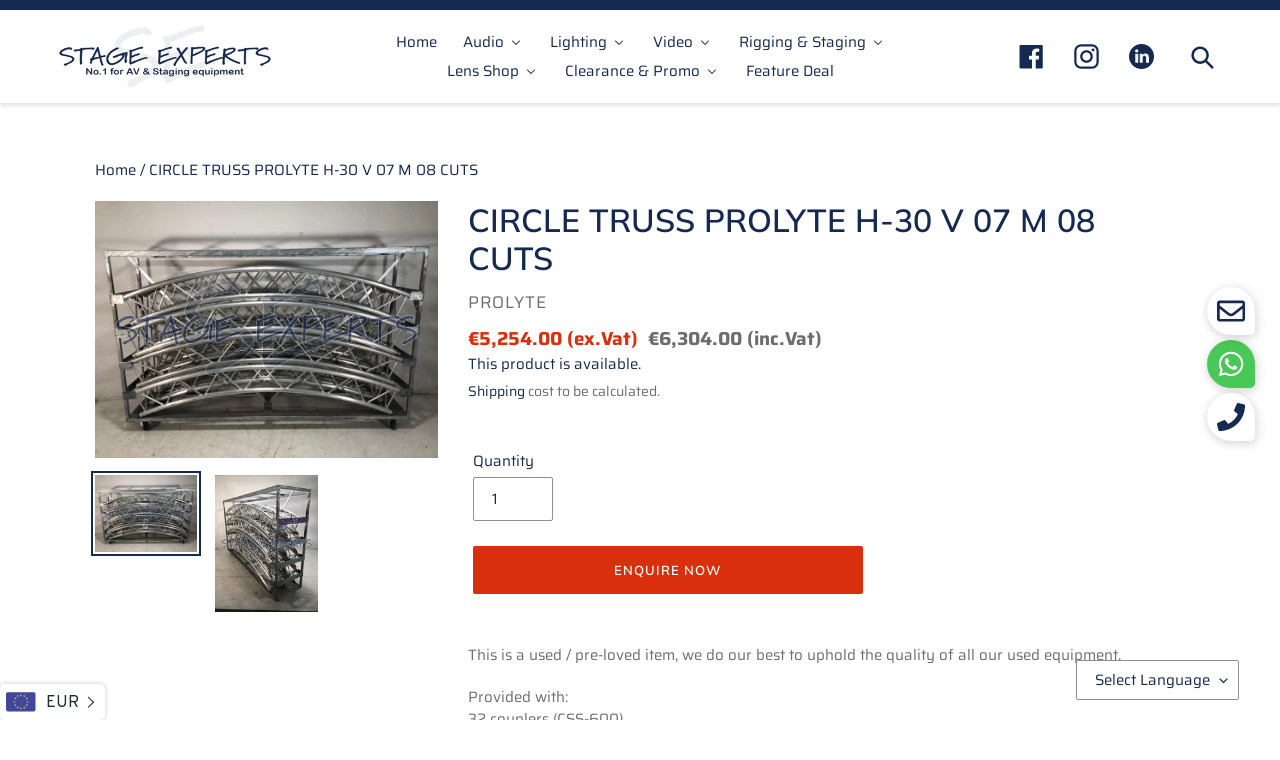

--- FILE ---
content_type: text/html; charset=utf-8
request_url: https://stage-experts.com/products/circle-truss-prolyte-h-30-v-07-m-08-cuts-1
body_size: 31769
content:
<!doctype html>
<html class="no-js" lang="en">
  <head>
    <meta charset="utf-8">
    <meta http-equiv="X-UA-Compatible" content="IE=edge,chrome=1">
    <meta name="viewport" content="width=device-width,initial-scale=1">
    <meta name="theme-color" content="#da2f0c">
    <link rel="canonical" href="https://stage-experts.com/products/circle-truss-prolyte-h-30-v-07-m-08-cuts-1"><link rel="shortcut icon" href="//stage-experts.com/cdn/shop/files/Favicon-5b_32x32.png?v=1613786684" type="image/png"><title>CIRCLE TRUSS PROLYTE H-30 V 07 M 08 CUTS
&ndash; Stage Experts Ltd</title><meta name="description" content="This is a used / pre-loved item, we do our best to uphold the quality of all our used equipment. Provided with:32 couplers (CSS-600)32 spigot (CSS-604)32 nut M8 (BM-M8-SN)1 dolly"><!-- /snippets/social-meta-tags.liquid -->




<meta property="og:site_name" content="Stage Experts Ltd">
<meta property="og:url" content="https://stage-experts.com/products/circle-truss-prolyte-h-30-v-07-m-08-cuts-1">
<meta property="og:title" content="CIRCLE TRUSS PROLYTE H-30 V    07 M    08 CUTS">
<meta property="og:type" content="product">
<meta property="og:description" content="This is a used / pre-loved item, we do our best to uphold the quality of all our used equipment. Provided with:32 couplers (CSS-600)32 spigot (CSS-604)32 nut M8 (BM-M8-SN)1 dolly">

  <meta property="og:price:amount" content="5,254.00">
  <meta property="og:price:currency" content="EUR">

<meta property="og:image" content="http://stage-experts.com/cdn/shop/files/Truss_rigging-staging_circle-truss-prolyte-h-30-v-07-m-08-cuts_stage_experts-1_51180602-9d3a-450f-89dd-3881e79f22a8_1200x1200.jpg?v=1726304913"><meta property="og:image" content="http://stage-experts.com/cdn/shop/files/Truss_rigging-staging_circle-truss-prolyte-h-30-v-07-m-08-cuts_stage_experts-2_c035d3db-cef1-4a1d-9189-819e2fcdff3b_1200x1200.jpg?v=1726304916">
<meta property="og:image:secure_url" content="https://stage-experts.com/cdn/shop/files/Truss_rigging-staging_circle-truss-prolyte-h-30-v-07-m-08-cuts_stage_experts-1_51180602-9d3a-450f-89dd-3881e79f22a8_1200x1200.jpg?v=1726304913"><meta property="og:image:secure_url" content="https://stage-experts.com/cdn/shop/files/Truss_rigging-staging_circle-truss-prolyte-h-30-v-07-m-08-cuts_stage_experts-2_c035d3db-cef1-4a1d-9189-819e2fcdff3b_1200x1200.jpg?v=1726304916">


<meta name="twitter:card" content="summary_large_image">
<meta name="twitter:title" content="CIRCLE TRUSS PROLYTE H-30 V    07 M    08 CUTS">
<meta name="twitter:description" content="This is a used / pre-loved item, we do our best to uphold the quality of all our used equipment. Provided with:32 couplers (CSS-600)32 spigot (CSS-604)32 nut M8 (BM-M8-SN)1 dolly">


    <link href="//stage-experts.com/cdn/shop/t/68/assets/theme.scss.css?v=149437973916683756631764864599" rel="stylesheet" type="text/css" media="all" />

    <link href="//stage-experts.com/cdn/shop/t/68/assets/custom.scss.css?v=150524848507122543751738069171" rel="stylesheet" type="text/css" media="all" />

    <script>
      var theme = {
        breakpoints: {
          medium: 750,
          large: 990,
          widescreen: 1400
        },
        strings: {
          addToCart: "Add to cart",
          soldOut: "Sold out",
          unavailable: "Unavailable",
          regularPrice: "Regular price",
          salePrice: "Sale price",
          sale: "Sale",
          fromLowestPrice: "from [price]",
          vendor: "Vendor",
          showMore: "Show More",
          showLess: "Show Less",
          searchFor: "Search for",
          addressError: "Error looking up that address",
          addressNoResults: "No results for that address",
          addressQueryLimit: "You have exceeded the Google API usage limit. Consider upgrading to a \u003ca href=\"https:\/\/developers.google.com\/maps\/premium\/usage-limits\"\u003ePremium Plan\u003c\/a\u003e.",
          authError: "There was a problem authenticating your Google Maps account.",
          newWindow: "Opens in a new window.",
          external: "Opens external website.",
          newWindowExternal: "Opens external website in a new window.",
          removeLabel: "Remove [product]",
          update: "Update",
          quantity: "Quantity",
          discountedTotal: "Discounted total",
          regularTotal: "Regular total",
          priceColumn: "See Price column for discount details.",
          quantityMinimumMessage: "Quantity must be 1 or more",
          cartError: "There was an error while updating your cart. Please try again.",
          removedItemMessage: "Removed \u003cspan class=\"cart__removed-product-details\"\u003e([quantity]) [link]\u003c\/span\u003e from your cart.",
          unitPrice: "Unit price",
          unitPriceSeparator: "per",
          oneCartCount: "1 item",
          otherCartCount: "[count] items",
          quantityLabel: "Quantity: [count]",
          products: "Products",
          loading: "Loading",
          number_of_results: "[result_number] of [results_count]",
          number_of_results_found: "[results_count] results found",
          one_result_found: "1 result found"
        },
        moneyFormat: "\u003cspan class=money\u003e€{{amount}}\u003c\/span\u003e",
        moneyFormatWithCurrency: "\u003cspan class=money\u003e€{{amount}} EUR\u003c\/span\u003e",
        settings: {
          predictiveSearchEnabled: true,
          predictiveSearchShowPrice: false,
          predictiveSearchShowVendor: false
        }
      }

      document.documentElement.className = document.documentElement.className.replace('no-js', 'js');
    </script>
    
  <script>window.performance && window.performance.mark && window.performance.mark('shopify.content_for_header.start');</script><meta id="shopify-digital-wallet" name="shopify-digital-wallet" content="/28822601776/digital_wallets/dialog">
<link rel="alternate" type="application/json+oembed" href="https://stage-experts.com/products/circle-truss-prolyte-h-30-v-07-m-08-cuts-1.oembed">
<script async="async" src="/checkouts/internal/preloads.js?locale=en-DE"></script>
<script id="shopify-features" type="application/json">{"accessToken":"6539526a837dba47b26fd8ee06364088","betas":["rich-media-storefront-analytics"],"domain":"stage-experts.com","predictiveSearch":true,"shopId":28822601776,"locale":"en"}</script>
<script>var Shopify = Shopify || {};
Shopify.shop = "stage-experts.myshopify.com";
Shopify.locale = "en";
Shopify.currency = {"active":"EUR","rate":"1.0"};
Shopify.country = "DE";
Shopify.theme = {"name":"STAGE EXPERTS | Deal issue | October","id":172940755321,"schema_name":"Debut","schema_version":"16.5.2","theme_store_id":796,"role":"main"};
Shopify.theme.handle = "null";
Shopify.theme.style = {"id":null,"handle":null};
Shopify.cdnHost = "stage-experts.com/cdn";
Shopify.routes = Shopify.routes || {};
Shopify.routes.root = "/";</script>
<script type="module">!function(o){(o.Shopify=o.Shopify||{}).modules=!0}(window);</script>
<script>!function(o){function n(){var o=[];function n(){o.push(Array.prototype.slice.apply(arguments))}return n.q=o,n}var t=o.Shopify=o.Shopify||{};t.loadFeatures=n(),t.autoloadFeatures=n()}(window);</script>
<script id="shop-js-analytics" type="application/json">{"pageType":"product"}</script>
<script defer="defer" async type="module" src="//stage-experts.com/cdn/shopifycloud/shop-js/modules/v2/client.init-shop-cart-sync_DtuiiIyl.en.esm.js"></script>
<script defer="defer" async type="module" src="//stage-experts.com/cdn/shopifycloud/shop-js/modules/v2/chunk.common_CUHEfi5Q.esm.js"></script>
<script type="module">
  await import("//stage-experts.com/cdn/shopifycloud/shop-js/modules/v2/client.init-shop-cart-sync_DtuiiIyl.en.esm.js");
await import("//stage-experts.com/cdn/shopifycloud/shop-js/modules/v2/chunk.common_CUHEfi5Q.esm.js");

  window.Shopify.SignInWithShop?.initShopCartSync?.({"fedCMEnabled":true,"windoidEnabled":true});

</script>
<script>(function() {
  var isLoaded = false;
  function asyncLoad() {
    if (isLoaded) return;
    isLoaded = true;
    var urls = ["https:\/\/gtranslate.io\/shopify\/gtranslate.js?shop=stage-experts.myshopify.com","https:\/\/currency.conversionbear.com\/script?app=currency\u0026shop=stage-experts.myshopify.com","https:\/\/static2.rapidsearch.dev\/resultpage.js?shop=stage-experts.myshopify.com","https:\/\/storage.nfcube.com\/instafeed-898227677d207b6b1151c63f11b45aec.js?shop=stage-experts.myshopify.com"];
    for (var i = 0; i < urls.length; i++) {
      var s = document.createElement('script');
      s.type = 'text/javascript';
      s.async = true;
      s.src = urls[i];
      var x = document.getElementsByTagName('script')[0];
      x.parentNode.insertBefore(s, x);
    }
  };
  if(window.attachEvent) {
    window.attachEvent('onload', asyncLoad);
  } else {
    window.addEventListener('load', asyncLoad, false);
  }
})();</script>
<script id="__st">var __st={"a":28822601776,"offset":0,"reqid":"f914447c-2fb5-4632-9d2c-4d7c5dca4cee-1766512613","pageurl":"stage-experts.com\/products\/circle-truss-prolyte-h-30-v-07-m-08-cuts-1","u":"adc4fbd088e4","p":"product","rtyp":"product","rid":11402835132793};</script>
<script>window.ShopifyPaypalV4VisibilityTracking = true;</script>
<script id="captcha-bootstrap">!function(){'use strict';const t='contact',e='account',n='new_comment',o=[[t,t],['blogs',n],['comments',n],[t,'customer']],c=[[e,'customer_login'],[e,'guest_login'],[e,'recover_customer_password'],[e,'create_customer']],r=t=>t.map((([t,e])=>`form[action*='/${t}']:not([data-nocaptcha='true']) input[name='form_type'][value='${e}']`)).join(','),a=t=>()=>t?[...document.querySelectorAll(t)].map((t=>t.form)):[];function s(){const t=[...o],e=r(t);return a(e)}const i='password',u='form_key',d=['recaptcha-v3-token','g-recaptcha-response','h-captcha-response',i],f=()=>{try{return window.sessionStorage}catch{return}},m='__shopify_v',_=t=>t.elements[u];function p(t,e,n=!1){try{const o=window.sessionStorage,c=JSON.parse(o.getItem(e)),{data:r}=function(t){const{data:e,action:n}=t;return t[m]||n?{data:e,action:n}:{data:t,action:n}}(c);for(const[e,n]of Object.entries(r))t.elements[e]&&(t.elements[e].value=n);n&&o.removeItem(e)}catch(o){console.error('form repopulation failed',{error:o})}}const l='form_type',E='cptcha';function T(t){t.dataset[E]=!0}const w=window,h=w.document,L='Shopify',v='ce_forms',y='captcha';let A=!1;((t,e)=>{const n=(g='f06e6c50-85a8-45c8-87d0-21a2b65856fe',I='https://cdn.shopify.com/shopifycloud/storefront-forms-hcaptcha/ce_storefront_forms_captcha_hcaptcha.v1.5.2.iife.js',D={infoText:'Protected by hCaptcha',privacyText:'Privacy',termsText:'Terms'},(t,e,n)=>{const o=w[L][v],c=o.bindForm;if(c)return c(t,g,e,D).then(n);var r;o.q.push([[t,g,e,D],n]),r=I,A||(h.body.append(Object.assign(h.createElement('script'),{id:'captcha-provider',async:!0,src:r})),A=!0)});var g,I,D;w[L]=w[L]||{},w[L][v]=w[L][v]||{},w[L][v].q=[],w[L][y]=w[L][y]||{},w[L][y].protect=function(t,e){n(t,void 0,e),T(t)},Object.freeze(w[L][y]),function(t,e,n,w,h,L){const[v,y,A,g]=function(t,e,n){const i=e?o:[],u=t?c:[],d=[...i,...u],f=r(d),m=r(i),_=r(d.filter((([t,e])=>n.includes(e))));return[a(f),a(m),a(_),s()]}(w,h,L),I=t=>{const e=t.target;return e instanceof HTMLFormElement?e:e&&e.form},D=t=>v().includes(t);t.addEventListener('submit',(t=>{const e=I(t);if(!e)return;const n=D(e)&&!e.dataset.hcaptchaBound&&!e.dataset.recaptchaBound,o=_(e),c=g().includes(e)&&(!o||!o.value);(n||c)&&t.preventDefault(),c&&!n&&(function(t){try{if(!f())return;!function(t){const e=f();if(!e)return;const n=_(t);if(!n)return;const o=n.value;o&&e.removeItem(o)}(t);const e=Array.from(Array(32),(()=>Math.random().toString(36)[2])).join('');!function(t,e){_(t)||t.append(Object.assign(document.createElement('input'),{type:'hidden',name:u})),t.elements[u].value=e}(t,e),function(t,e){const n=f();if(!n)return;const o=[...t.querySelectorAll(`input[type='${i}']`)].map((({name:t})=>t)),c=[...d,...o],r={};for(const[a,s]of new FormData(t).entries())c.includes(a)||(r[a]=s);n.setItem(e,JSON.stringify({[m]:1,action:t.action,data:r}))}(t,e)}catch(e){console.error('failed to persist form',e)}}(e),e.submit())}));const S=(t,e)=>{t&&!t.dataset[E]&&(n(t,e.some((e=>e===t))),T(t))};for(const o of['focusin','change'])t.addEventListener(o,(t=>{const e=I(t);D(e)&&S(e,y())}));const B=e.get('form_key'),M=e.get(l),P=B&&M;t.addEventListener('DOMContentLoaded',(()=>{const t=y();if(P)for(const e of t)e.elements[l].value===M&&p(e,B);[...new Set([...A(),...v().filter((t=>'true'===t.dataset.shopifyCaptcha))])].forEach((e=>S(e,t)))}))}(h,new URLSearchParams(w.location.search),n,t,e,['guest_login'])})(!0,!0)}();</script>
<script integrity="sha256-4kQ18oKyAcykRKYeNunJcIwy7WH5gtpwJnB7kiuLZ1E=" data-source-attribution="shopify.loadfeatures" defer="defer" src="//stage-experts.com/cdn/shopifycloud/storefront/assets/storefront/load_feature-a0a9edcb.js" crossorigin="anonymous"></script>
<script data-source-attribution="shopify.dynamic_checkout.dynamic.init">var Shopify=Shopify||{};Shopify.PaymentButton=Shopify.PaymentButton||{isStorefrontPortableWallets:!0,init:function(){window.Shopify.PaymentButton.init=function(){};var t=document.createElement("script");t.src="https://stage-experts.com/cdn/shopifycloud/portable-wallets/latest/portable-wallets.en.js",t.type="module",document.head.appendChild(t)}};
</script>
<script data-source-attribution="shopify.dynamic_checkout.buyer_consent">
  function portableWalletsHideBuyerConsent(e){var t=document.getElementById("shopify-buyer-consent"),n=document.getElementById("shopify-subscription-policy-button");t&&n&&(t.classList.add("hidden"),t.setAttribute("aria-hidden","true"),n.removeEventListener("click",e))}function portableWalletsShowBuyerConsent(e){var t=document.getElementById("shopify-buyer-consent"),n=document.getElementById("shopify-subscription-policy-button");t&&n&&(t.classList.remove("hidden"),t.removeAttribute("aria-hidden"),n.addEventListener("click",e))}window.Shopify?.PaymentButton&&(window.Shopify.PaymentButton.hideBuyerConsent=portableWalletsHideBuyerConsent,window.Shopify.PaymentButton.showBuyerConsent=portableWalletsShowBuyerConsent);
</script>
<script data-source-attribution="shopify.dynamic_checkout.cart.bootstrap">document.addEventListener("DOMContentLoaded",(function(){function t(){return document.querySelector("shopify-accelerated-checkout-cart, shopify-accelerated-checkout")}if(t())Shopify.PaymentButton.init();else{new MutationObserver((function(e,n){t()&&(Shopify.PaymentButton.init(),n.disconnect())})).observe(document.body,{childList:!0,subtree:!0})}}));
</script>

<script>window.performance && window.performance.mark && window.performance.mark('shopify.content_for_header.end');</script>
    
<style></style><!--LH-->

    <!-- BEGIN XO GALLERY -->
    


    <script>var xoUpdate = '1618042544770';</script>
    <link href="//stage-experts.com/cdn/shop/t/68/assets/xo-gallery.css?v=34375908164005375371728363132" rel="stylesheet" type="text/css" media="all" />
    
  

    <!-- END XO GALLERY -->
    <script type="text/javascript" src="https://cdn.xopify.com/xo-gallery.js?shop=stage-experts.myshopify.com"></script>

    <script>
      window.mlvedaShopCurrency = "EUR";
      window.shopCurrency = "EUR";
      window.supported_currencies = "EUR AUD GBP USD CAD INR JPY";
    </script>
    
    


  <script type="text/javascript">
    window.RapidSearchAdmin = false;
  </script>


  <!-- BEGIN app block: shopify://apps/buddha-mega-menu-navigation/blocks/megamenu/dbb4ce56-bf86-4830-9b3d-16efbef51c6f -->
<script>
        var productImageAndPrice = [],
            collectionImages = [],
            articleImages = [],
            mmLivIcons = false,
            mmFlipClock = false,
            mmFixesUseJquery = false,
            mmNumMMI = 8,
            mmSchemaTranslation = {},
            mmMenuStrings =  {"menuStrings":{"default":{"Home":"Home","Audio":"Audio","Speakers":"Speakers","Active":"Active","Passive":"Passive","Line Array":"Line Array","Amplifiers":"Amplifiers","Headphones":"Headphones","Microphones":"Microphones","Mixing Desks":"Mixing Desks","DJ Gear":"DJ Gear","Outboard":"Outboard","Audio Accessories":"Audio Accessories","Audio Misc":"Audio Misc","Lighting":"Lighting","Lighting Controllers":"Lighting Controllers","Follow Spots":"Follow Spots","Static Lights":"Static Lights","Moving Lights":"Moving Lights","LED Lights":"LED Lights","Effects":"Effects","Dimmer":"Dimmer","Lighting Accessories":"Lighting Accessories","Lighting Misc":"Lighting Misc","Video":"Video","Projector":"Projector","Projectors":"Projectors","Projector Lens":"Projector Lens","Projector Screens":"Projector Screens","LED":"LED","Displays & Monitors":"Displays & Monitors","Cameras":"Cameras","Signal Processing":"Signal Processing","Video Accessories":"Video Accessories","Video Misc":"Video Misc","Rigging & Staging":"Rigging & Staging","Hoists":"Hoists","Electrical Hoists":"Electrical Hoists","Manual Hoists":"Manual Hoists","Truss":"Truss","Staging":"Staging","Rigging":"Rigging","Lifting Equipment":"Lifting Equipment","Power Distribution":"Power Distribution","Rigging & Staging Accessories":"Rigging & Staging Accessories","Vehicles":"Vehicles","Lens Shop":"Lens Shop","Panasonic":"Panasonic","Panasonic 3-CHIP":"Panasonic 3-CHIP","Panasonic 1-CHIP":"Panasonic 1-CHIP","PT-EZ590 / PT-EW550 / PT-EX620":"PT-EZ590 / PT-EW550 / PT-EX620","Panasonic LCD":"Panasonic LCD","Epson":"Epson","EB-Z / EB-G7xxx / EB-L1xxx Laser":"EB-Z / EB-G7xxx / EB-L1xxx Laser","EB-G5000 / EB-G5750WU / EB-G6450WU":"EB-G5000 / EB-G5750WU / EB-G6450WU","Christie":"Christie","DHD670 / DWU67 / OPTOMA EH7500 / EH7700 / INFOCUS IN 55xx / BARCO":"DHD670 / DWU67 / OPTOMA EH7500 / EH7700 / INFOCUS IN 55xx / BARCO","DWU550 / DWU555 / DWU600 / EIKI EK810 / Optoma ZU650 / ZU850":"DWU550 / DWU555 / DWU600 / EIKI EK810 / Optoma ZU650 / ZU850","D12WU-H / EIKI EK-800U / OPTOMA WU1500":"D12WU-H / EIKI EK-800U / OPTOMA WU1500","NEC":"NEC","PX1004UL / Digital Projection EV10K / VIVITEK / EIKI / CANON MU800Z":"PX1004UL / Digital Projection EV10K / VIVITEK / EIKI / CANON MU800Z","NP3150(w) / NP3250 / PA500U / PA600X / PA500X":"NP3150(w) / NP3250 / PA500U / PA600X / PA500X","PA500U / PA803U / PA550W / PA522U / PA622U":"PA500U / PA803U / PA550W / PA522U / PA622U","PH1400U / PH1000U / EIKI UJS 100":"PH1400U / PH1000U / EIKI UJS 100","Barco":"Barco","Barco 0.98\" DC2K":"Barco 0.98\" DC2K","Barco EN 1-Chip":"Barco EN 1-Chip","Barco CLD":"Barco CLD","Barco TLD":"Barco TLD","Barco XLD":"Barco XLD","Sanyo":"Sanyo","Sanyo XF-Series":"Sanyo XF-Series","Sanyo XP-Series":"Sanyo XP-Series","Sanyo M-Series":"Sanyo M-Series","Sanyo other lenses":"Sanyo other lenses","Digital Projection Lenses":"Digital Projection Lenses","Lens Accessories":"Lens Accessories","Clearance & Promo":"Clearance & Promo","Promo Stock Tier 1":"Promo Stock Tier 1","Promo Stock Tier 2":"Promo Stock Tier 2","Promo Stock List":"Promo Stock List","Feature Deal":"Feature Deal"}},"additional":{"default":{}}} ,
            mmShopLocale = "en",
            mmShopLocaleCollectionsRoute = "/collections",
            mmSchemaDesignJSON = [{"action":"menu-select","value":"mm-automatic"},{"action":"design","setting":"font_family","value":"Default"},{"action":"design","setting":"font_size","value":"13px"},{"action":"design","setting":"text_color","value":"#222222"},{"action":"design","setting":"link_hover_color","value":"#0da19a"},{"action":"design","setting":"link_color","value":"#4e4e4e"},{"action":"design","setting":"background_hover_color","value":"#f9f9f9"},{"action":"design","setting":"background_color","value":"#ffffff"},{"action":"design","setting":"price_color","value":"#0da19a"},{"action":"design","setting":"contact_right_btn_text_color","value":"#ffffff"},{"action":"design","setting":"contact_right_btn_bg_color","value":"#3A3A3A"},{"action":"design","setting":"contact_left_bg_color","value":"#3A3A3A"},{"action":"design","setting":"contact_left_alt_color","value":"#CCCCCC"},{"action":"design","setting":"contact_left_text_color","value":"#f1f1f0"},{"action":"design","setting":"addtocart_enable","value":"true"},{"action":"design","setting":"addtocart_text_color","value":"#333333"},{"action":"design","setting":"addtocart_background_color","value":"#ffffff"},{"action":"design","setting":"addtocart_text_hover_color","value":"#ffffff"},{"action":"design","setting":"addtocart_background_hover_color","value":"#0da19a"},{"action":"design","setting":"countdown_color","value":"#ffffff"},{"action":"design","setting":"countdown_background_color","value":"#333333"},{"action":"design","setting":"vertical_font_family","value":"Default"},{"action":"design","setting":"vertical_font_size","value":"13px"},{"action":"design","setting":"vertical_text_color","value":"#ffffff"},{"action":"design","setting":"vertical_link_color","value":"#ffffff"},{"action":"design","setting":"vertical_link_hover_color","value":"#ffffff"},{"action":"design","setting":"vertical_price_color","value":"#ffffff"},{"action":"design","setting":"vertical_contact_right_btn_text_color","value":"#ffffff"},{"action":"design","setting":"vertical_addtocart_enable","value":"true"},{"action":"design","setting":"vertical_addtocart_text_color","value":"#ffffff"},{"action":"design","setting":"vertical_countdown_color","value":"#ffffff"},{"action":"design","setting":"vertical_countdown_background_color","value":"#333333"},{"action":"design","setting":"vertical_background_color","value":"#685858"},{"action":"design","setting":"vertical_addtocart_background_color","value":"#4c4141"},{"action":"design","setting":"vertical_contact_right_btn_bg_color","value":"#4c4141"},{"action":"design","setting":"vertical_contact_left_alt_color","value":"#373131"}],
            mmDomChangeSkipUl = ",.slick-dots,.grid--view-items",
            buddhaMegaMenuShop = "stage-experts.myshopify.com",
            mmWireframeCompression = "0",
            mmExtensionAssetUrl = "https://cdn.shopify.com/extensions/019abe06-4a3f-7763-88da-170e1b54169b/mega-menu-151/assets/";var bestSellersHTML = '';var newestProductsHTML = '';/* get link lists api */
        var linkLists={"main-menu" : {"title":"Main menu", "items":["/","/pages/audio-page","/pages/lighting-page","/pages/video-page","/pages/rigging-staging-page","/pages/my-custom-collections","/collections/clearance-promo","/pages/feature-deal",]},"footer" : {"title":"Footer menu", "items":["/pages/contact-us","/pages/about-us","/blogs/news","/collections/newest-products","/pages/shipping-policy","/pages/privacy-policy","/pages/terms-of-service","/pages/invest-with-stage-experts",]},"customer-account-main-menu" : {"title":"Customer account main menu", "items":["/","https://shopify.com/28822601776/account/orders?locale=en&amp;region_country=DE",]},};/*ENDPARSE*/

        linkLists["force-mega-menu"]={};linkLists["force-mega-menu"].title="Debut Theme - Mega Menu";linkLists["force-mega-menu"].items=[1];

        /* set product prices *//* get the collection images *//* get the article images *//* customer fixes */
        var mmThemeFixesBeforeInit = function(){ mobileMenuMilliseconds = 500; mmHorizontalMenus = "#AccessibleNav #SiteNav"; mmVerticalMenus = "#MobileNav"; }; var mmThemeFixesBefore = function(){ if (selectedMenu=="force-mega-menu" && tempMenuObject.u.id == "MobileNav") { tempMenuObject.forceMenu = true; tempMenuObject.skipCheck = true; tempMenuObject.liClasses = "mobile-nav__item border-bottom"; tempMenuObject.aClasses = "mobile-nav__link"; tempMenuObject.liItems = []; var children = tempMenuObject.u.children; for (var i=0; i<children.length; i++) { if (children[i].nodeName == "LI") { if (children[i].querySelector(".currency-selector") == null) { tempMenuObject.liItems[tempMenuObject.liItems.length] = children[i]; } } } } else if (selectedMenu=="force-mega-menu" && tempMenuObject.u.id == "SiteNav") { tempMenuObject.forceMenu = true; tempMenuObject.skipCheck = true; tempMenuObject.liClasses = ""; tempMenuObject.aClasses = "site-nav__link site-nav__link--main"; tempMenuObject.liItems = []; var children = tempMenuObject.u.children; for (var i=0; i<children.length; i++) { if (children[i].nodeName == "LI") { tempMenuObject.liItems[tempMenuObject.liItems.length] = children[i]; } } } }; var mmThemeFixesAfter = function(){ var style = " .mobile-nav-wrapper { overflow:visible; z-index:1; opacity: 1; } .site-header { z-index:9; }"; mmAddStyle(style, "themeScript"); }; 
        

        var mmWireframe = {"html" : "<li class=\"buddha-menu-item\" itemId=\"qIGVg\"  ><a data-href=\"/\" href=\"/\" aria-label=\"Home\" data-no-instant=\"\" onclick=\"mmGoToPage(this, event); return false;\"  ><i class=\"mm-icon static fa fa-none\" aria-hidden=\"true\"></i><span class=\"mm-title\">Home</span></a></li><li class=\"buddha-menu-item\" itemId=\"OfOPr\"  ><a data-href=\"/pages/audio-page\" href=\"/pages/audio-page\" aria-label=\"Audio\" data-no-instant=\"\" onclick=\"mmGoToPage(this, event); return false;\"  ><span class=\"mm-title\">Audio</span><i class=\"mm-arrow mm-angle-down\" aria-hidden=\"true\"></i><span class=\"toggle-menu-btn\" style=\"display:none;\" title=\"Toggle menu\" onclick=\"return toggleSubmenu(this)\"><span class=\"mm-arrow-icon\"><span class=\"bar-one\"></span><span class=\"bar-two\"></span></span></span></a><ul class=\"mm-submenu tree  small \"><li data-href=\"/collections/speakers\" href=\"/collections/speakers\" aria-label=\"Speakers\" data-no-instant=\"\" onclick=\"mmGoToPage(this, event); return false;\"  ><a data-href=\"/collections/speakers\" href=\"/collections/speakers\" aria-label=\"Speakers\" data-no-instant=\"\" onclick=\"mmGoToPage(this, event); return false;\"  ><span class=\"mm-title\">Speakers</span><i class=\"mm-arrow mm-angle-down\" aria-hidden=\"true\"></i><span class=\"toggle-menu-btn\" style=\"display:none;\" title=\"Toggle menu\" onclick=\"return toggleSubmenu(this)\"><span class=\"mm-arrow-icon\"><span class=\"bar-one\"></span><span class=\"bar-two\"></span></span></span></a><ul class=\"mm-submenu tree  small mm-last-level\"><li data-href=\"/collections/active\" href=\"/collections/active\" aria-label=\"Active\" data-no-instant=\"\" onclick=\"mmGoToPage(this, event); return false;\"  ><a data-href=\"/collections/active\" href=\"/collections/active\" aria-label=\"Active\" data-no-instant=\"\" onclick=\"mmGoToPage(this, event); return false;\"  ><span class=\"mm-title\">Active</span></a></li><li data-href=\"/collections/passive\" href=\"/collections/passive\" aria-label=\"Passive\" data-no-instant=\"\" onclick=\"mmGoToPage(this, event); return false;\"  ><a data-href=\"/collections/passive\" href=\"/collections/passive\" aria-label=\"Passive\" data-no-instant=\"\" onclick=\"mmGoToPage(this, event); return false;\"  ><span class=\"mm-title\">Passive</span></a></li><li data-href=\"/collections/line-array\" href=\"/collections/line-array\" aria-label=\"Line Array\" data-no-instant=\"\" onclick=\"mmGoToPage(this, event); return false;\"  ><a data-href=\"/collections/line-array\" href=\"/collections/line-array\" aria-label=\"Line Array\" data-no-instant=\"\" onclick=\"mmGoToPage(this, event); return false;\"  ><span class=\"mm-title\">Line Array</span></a></li></ul></li><li data-href=\"/collections/amplifiers\" href=\"/collections/amplifiers\" aria-label=\"Amplifiers\" data-no-instant=\"\" onclick=\"mmGoToPage(this, event); return false;\"  ><a data-href=\"/collections/amplifiers\" href=\"/collections/amplifiers\" aria-label=\"Amplifiers\" data-no-instant=\"\" onclick=\"mmGoToPage(this, event); return false;\"  ><span class=\"mm-title\">Amplifiers</span></a></li><li data-href=\"/collections/headphones\" href=\"/collections/headphones\" aria-label=\"Headphones\" data-no-instant=\"\" onclick=\"mmGoToPage(this, event); return false;\"  ><a data-href=\"/collections/headphones\" href=\"/collections/headphones\" aria-label=\"Headphones\" data-no-instant=\"\" onclick=\"mmGoToPage(this, event); return false;\"  ><span class=\"mm-title\">Headphones</span></a></li><li data-href=\"/collections/microphones\" href=\"/collections/microphones\" aria-label=\"Microphones\" data-no-instant=\"\" onclick=\"mmGoToPage(this, event); return false;\"  ><a data-href=\"/collections/microphones\" href=\"/collections/microphones\" aria-label=\"Microphones\" data-no-instant=\"\" onclick=\"mmGoToPage(this, event); return false;\"  ><span class=\"mm-title\">Microphones</span></a></li><li data-href=\"/collections/mixing-desks\" href=\"/collections/mixing-desks\" aria-label=\"Mixing Desks\" data-no-instant=\"\" onclick=\"mmGoToPage(this, event); return false;\"  ><a data-href=\"/collections/mixing-desks\" href=\"/collections/mixing-desks\" aria-label=\"Mixing Desks\" data-no-instant=\"\" onclick=\"mmGoToPage(this, event); return false;\"  ><span class=\"mm-title\">Mixing Desks</span></a></li><li data-href=\"/collections/dj-gear\" href=\"/collections/dj-gear\" aria-label=\"DJ Gear\" data-no-instant=\"\" onclick=\"mmGoToPage(this, event); return false;\"  ><a data-href=\"/collections/dj-gear\" href=\"/collections/dj-gear\" aria-label=\"DJ Gear\" data-no-instant=\"\" onclick=\"mmGoToPage(this, event); return false;\"  ><span class=\"mm-title\">DJ Gear</span></a></li><li data-href=\"/collections/outboard\" href=\"/collections/outboard\" aria-label=\"Outboard\" data-no-instant=\"\" onclick=\"mmGoToPage(this, event); return false;\"  ><a data-href=\"/collections/outboard\" href=\"/collections/outboard\" aria-label=\"Outboard\" data-no-instant=\"\" onclick=\"mmGoToPage(this, event); return false;\"  ><span class=\"mm-title\">Outboard</span></a></li><li data-href=\"/collections/audio-accessories\" href=\"/collections/audio-accessories\" aria-label=\"Audio Accessories\" data-no-instant=\"\" onclick=\"mmGoToPage(this, event); return false;\"  ><a data-href=\"/collections/audio-accessories\" href=\"/collections/audio-accessories\" aria-label=\"Audio Accessories\" data-no-instant=\"\" onclick=\"mmGoToPage(this, event); return false;\"  ><span class=\"mm-title\">Audio Accessories</span></a></li><li data-href=\"/collections/audio-misc\" href=\"/collections/audio-misc\" aria-label=\"Audio Misc\" data-no-instant=\"\" onclick=\"mmGoToPage(this, event); return false;\"  ><a data-href=\"/collections/audio-misc\" href=\"/collections/audio-misc\" aria-label=\"Audio Misc\" data-no-instant=\"\" onclick=\"mmGoToPage(this, event); return false;\"  ><span class=\"mm-title\">Audio Misc</span></a></li></ul></li><li class=\"buddha-menu-item\" itemId=\"tFNcm\"  ><a data-href=\"/pages/lighting-page\" href=\"/pages/lighting-page\" aria-label=\"Lighting\" data-no-instant=\"\" onclick=\"mmGoToPage(this, event); return false;\"  ><span class=\"mm-title\">Lighting</span><i class=\"mm-arrow mm-angle-down\" aria-hidden=\"true\"></i><span class=\"toggle-menu-btn\" style=\"display:none;\" title=\"Toggle menu\" onclick=\"return toggleSubmenu(this)\"><span class=\"mm-arrow-icon\"><span class=\"bar-one\"></span><span class=\"bar-two\"></span></span></span></a><ul class=\"mm-submenu tree  small mm-last-level\"><li data-href=\"/collections/lighting-controllers\" href=\"/collections/lighting-controllers\" aria-label=\"Lighting Controllers\" data-no-instant=\"\" onclick=\"mmGoToPage(this, event); return false;\"  ><a data-href=\"/collections/lighting-controllers\" href=\"/collections/lighting-controllers\" aria-label=\"Lighting Controllers\" data-no-instant=\"\" onclick=\"mmGoToPage(this, event); return false;\"  ><span class=\"mm-title\">Lighting Controllers</span></a></li><li data-href=\"/collections/follow-spots\" href=\"/collections/follow-spots\" aria-label=\"Follow Spots\" data-no-instant=\"\" onclick=\"mmGoToPage(this, event); return false;\"  ><a data-href=\"/collections/follow-spots\" href=\"/collections/follow-spots\" aria-label=\"Follow Spots\" data-no-instant=\"\" onclick=\"mmGoToPage(this, event); return false;\"  ><span class=\"mm-title\">Follow Spots</span></a></li><li data-href=\"/collections/static-lights\" href=\"/collections/static-lights\" aria-label=\"Static Lights\" data-no-instant=\"\" onclick=\"mmGoToPage(this, event); return false;\"  ><a data-href=\"/collections/static-lights\" href=\"/collections/static-lights\" aria-label=\"Static Lights\" data-no-instant=\"\" onclick=\"mmGoToPage(this, event); return false;\"  ><span class=\"mm-title\">Static Lights</span></a></li><li data-href=\"/collections/moving-lights\" href=\"/collections/moving-lights\" aria-label=\"Moving Lights\" data-no-instant=\"\" onclick=\"mmGoToPage(this, event); return false;\"  ><a data-href=\"/collections/moving-lights\" href=\"/collections/moving-lights\" aria-label=\"Moving Lights\" data-no-instant=\"\" onclick=\"mmGoToPage(this, event); return false;\"  ><span class=\"mm-title\">Moving Lights</span></a></li><li data-href=\"/collections/led-lights\" href=\"/collections/led-lights\" aria-label=\"LED Lights\" data-no-instant=\"\" onclick=\"mmGoToPage(this, event); return false;\"  ><a data-href=\"/collections/led-lights\" href=\"/collections/led-lights\" aria-label=\"LED Lights\" data-no-instant=\"\" onclick=\"mmGoToPage(this, event); return false;\"  ><span class=\"mm-title\">LED Lights</span></a></li><li data-href=\"/collections/effects\" href=\"/collections/effects\" aria-label=\"Effects\" data-no-instant=\"\" onclick=\"mmGoToPage(this, event); return false;\"  ><a data-href=\"/collections/effects\" href=\"/collections/effects\" aria-label=\"Effects\" data-no-instant=\"\" onclick=\"mmGoToPage(this, event); return false;\"  ><span class=\"mm-title\">Effects</span></a></li><li data-href=\"/collections/dimmer\" href=\"/collections/dimmer\" aria-label=\"Dimmer\" data-no-instant=\"\" onclick=\"mmGoToPage(this, event); return false;\"  ><a data-href=\"/collections/dimmer\" href=\"/collections/dimmer\" aria-label=\"Dimmer\" data-no-instant=\"\" onclick=\"mmGoToPage(this, event); return false;\"  ><span class=\"mm-title\">Dimmer</span></a></li><li data-href=\"/collections/lighting-accessories\" href=\"/collections/lighting-accessories\" aria-label=\"Lighting Accessories\" data-no-instant=\"\" onclick=\"mmGoToPage(this, event); return false;\"  ><a data-href=\"/collections/lighting-accessories\" href=\"/collections/lighting-accessories\" aria-label=\"Lighting Accessories\" data-no-instant=\"\" onclick=\"mmGoToPage(this, event); return false;\"  ><span class=\"mm-title\">Lighting Accessories</span></a></li><li data-href=\"/collections/lighting-misc\" href=\"/collections/lighting-misc\" aria-label=\"Lighting Misc\" data-no-instant=\"\" onclick=\"mmGoToPage(this, event); return false;\"  ><a data-href=\"/collections/lighting-misc\" href=\"/collections/lighting-misc\" aria-label=\"Lighting Misc\" data-no-instant=\"\" onclick=\"mmGoToPage(this, event); return false;\"  ><span class=\"mm-title\">Lighting Misc</span></a></li></ul></li><li class=\"buddha-menu-item\" itemId=\"mIavX\"  ><a data-href=\"/pages/video-page\" href=\"/pages/video-page\" aria-label=\"Video\" data-no-instant=\"\" onclick=\"mmGoToPage(this, event); return false;\"  ><span class=\"mm-title\">Video</span><i class=\"mm-arrow mm-angle-down\" aria-hidden=\"true\"></i><span class=\"toggle-menu-btn\" style=\"display:none;\" title=\"Toggle menu\" onclick=\"return toggleSubmenu(this)\"><span class=\"mm-arrow-icon\"><span class=\"bar-one\"></span><span class=\"bar-two\"></span></span></span></a><ul class=\"mm-submenu tree  small \"><li data-href=\"/collections/projector\" href=\"/collections/projector\" aria-label=\"Projector\" data-no-instant=\"\" onclick=\"mmGoToPage(this, event); return false;\"  ><a data-href=\"/collections/projector\" href=\"/collections/projector\" aria-label=\"Projector\" data-no-instant=\"\" onclick=\"mmGoToPage(this, event); return false;\"  ><span class=\"mm-title\">Projector</span><i class=\"mm-arrow mm-angle-down\" aria-hidden=\"true\"></i><span class=\"toggle-menu-btn\" style=\"display:none;\" title=\"Toggle menu\" onclick=\"return toggleSubmenu(this)\"><span class=\"mm-arrow-icon\"><span class=\"bar-one\"></span><span class=\"bar-two\"></span></span></span></a><ul class=\"mm-submenu tree  small mm-last-level\"><li data-href=\"/collections/projectors\" href=\"/collections/projectors\" aria-label=\"Projectors\" data-no-instant=\"\" onclick=\"mmGoToPage(this, event); return false;\"  ><a data-href=\"/collections/projectors\" href=\"/collections/projectors\" aria-label=\"Projectors\" data-no-instant=\"\" onclick=\"mmGoToPage(this, event); return false;\"  ><span class=\"mm-title\">Projectors</span></a></li><li data-href=\"/collections/projector-lens\" href=\"/collections/projector-lens\" aria-label=\"Projector Lens\" data-no-instant=\"\" onclick=\"mmGoToPage(this, event); return false;\"  ><a data-href=\"/collections/projector-lens\" href=\"/collections/projector-lens\" aria-label=\"Projector Lens\" data-no-instant=\"\" onclick=\"mmGoToPage(this, event); return false;\"  ><span class=\"mm-title\">Projector Lens</span></a></li><li data-href=\"/collections/projector-screens\" href=\"/collections/projector-screens\" aria-label=\"Projector Screens\" data-no-instant=\"\" onclick=\"mmGoToPage(this, event); return false;\"  ><a data-href=\"/collections/projector-screens\" href=\"/collections/projector-screens\" aria-label=\"Projector Screens\" data-no-instant=\"\" onclick=\"mmGoToPage(this, event); return false;\"  ><span class=\"mm-title\">Projector Screens</span></a></li></ul></li><li data-href=\"/collections/led\" href=\"/collections/led\" aria-label=\"LED\" data-no-instant=\"\" onclick=\"mmGoToPage(this, event); return false;\"  ><a data-href=\"/collections/led\" href=\"/collections/led\" aria-label=\"LED\" data-no-instant=\"\" onclick=\"mmGoToPage(this, event); return false;\"  ><span class=\"mm-title\">LED</span></a></li><li data-href=\"/collections/displays-monitors\" href=\"/collections/displays-monitors\" aria-label=\"Displays & Monitors\" data-no-instant=\"\" onclick=\"mmGoToPage(this, event); return false;\"  ><a data-href=\"/collections/displays-monitors\" href=\"/collections/displays-monitors\" aria-label=\"Displays & Monitors\" data-no-instant=\"\" onclick=\"mmGoToPage(this, event); return false;\"  ><span class=\"mm-title\">Displays & Monitors</span></a></li><li data-href=\"/collections/cameras\" href=\"/collections/cameras\" aria-label=\"Cameras\" data-no-instant=\"\" onclick=\"mmGoToPage(this, event); return false;\"  ><a data-href=\"/collections/cameras\" href=\"/collections/cameras\" aria-label=\"Cameras\" data-no-instant=\"\" onclick=\"mmGoToPage(this, event); return false;\"  ><span class=\"mm-title\">Cameras</span></a></li><li data-href=\"/collections/signal-processing\" href=\"/collections/signal-processing\" aria-label=\"Signal Processing\" data-no-instant=\"\" onclick=\"mmGoToPage(this, event); return false;\"  ><a data-href=\"/collections/signal-processing\" href=\"/collections/signal-processing\" aria-label=\"Signal Processing\" data-no-instant=\"\" onclick=\"mmGoToPage(this, event); return false;\"  ><span class=\"mm-title\">Signal Processing</span></a></li><li data-href=\"/collections/video-accessories\" href=\"/collections/video-accessories\" aria-label=\"Video Accessories\" data-no-instant=\"\" onclick=\"mmGoToPage(this, event); return false;\"  ><a data-href=\"/collections/video-accessories\" href=\"/collections/video-accessories\" aria-label=\"Video Accessories\" data-no-instant=\"\" onclick=\"mmGoToPage(this, event); return false;\"  ><span class=\"mm-title\">Video Accessories</span></a></li><li data-href=\"/collections/video-misc\" href=\"/collections/video-misc\" aria-label=\"Video Misc\" data-no-instant=\"\" onclick=\"mmGoToPage(this, event); return false;\"  ><a data-href=\"/collections/video-misc\" href=\"/collections/video-misc\" aria-label=\"Video Misc\" data-no-instant=\"\" onclick=\"mmGoToPage(this, event); return false;\"  ><span class=\"mm-title\">Video Misc</span></a></li></ul></li><li class=\"buddha-menu-item\" itemId=\"gclqm\"  ><a data-href=\"/pages/rigging-staging-page\" href=\"/pages/rigging-staging-page\" aria-label=\"Rigging & Staging\" data-no-instant=\"\" onclick=\"mmGoToPage(this, event); return false;\"  ><span class=\"mm-title\">Rigging & Staging</span><i class=\"mm-arrow mm-angle-down\" aria-hidden=\"true\"></i><span class=\"toggle-menu-btn\" style=\"display:none;\" title=\"Toggle menu\" onclick=\"return toggleSubmenu(this)\"><span class=\"mm-arrow-icon\"><span class=\"bar-one\"></span><span class=\"bar-two\"></span></span></span></a><ul class=\"mm-submenu tree  small \"><li data-href=\"/collections/hoists\" href=\"/collections/hoists\" aria-label=\"Hoists\" data-no-instant=\"\" onclick=\"mmGoToPage(this, event); return false;\"  ><a data-href=\"/collections/hoists\" href=\"/collections/hoists\" aria-label=\"Hoists\" data-no-instant=\"\" onclick=\"mmGoToPage(this, event); return false;\"  ><span class=\"mm-title\">Hoists</span><i class=\"mm-arrow mm-angle-down\" aria-hidden=\"true\"></i><span class=\"toggle-menu-btn\" style=\"display:none;\" title=\"Toggle menu\" onclick=\"return toggleSubmenu(this)\"><span class=\"mm-arrow-icon\"><span class=\"bar-one\"></span><span class=\"bar-two\"></span></span></span></a><ul class=\"mm-submenu tree  small mm-last-level\"><li data-href=\"/collections/electrical-hoists\" href=\"/collections/electrical-hoists\" aria-label=\"Electrical Hoists\" data-no-instant=\"\" onclick=\"mmGoToPage(this, event); return false;\"  ><a data-href=\"/collections/electrical-hoists\" href=\"/collections/electrical-hoists\" aria-label=\"Electrical Hoists\" data-no-instant=\"\" onclick=\"mmGoToPage(this, event); return false;\"  ><span class=\"mm-title\">Electrical Hoists</span></a></li><li data-href=\"/collections/manual-hoists\" href=\"/collections/manual-hoists\" aria-label=\"Manual Hoists\" data-no-instant=\"\" onclick=\"mmGoToPage(this, event); return false;\"  ><a data-href=\"/collections/manual-hoists\" href=\"/collections/manual-hoists\" aria-label=\"Manual Hoists\" data-no-instant=\"\" onclick=\"mmGoToPage(this, event); return false;\"  ><span class=\"mm-title\">Manual Hoists</span></a></li></ul></li><li data-href=\"/collections/truss\" href=\"/collections/truss\" aria-label=\"Truss\" data-no-instant=\"\" onclick=\"mmGoToPage(this, event); return false;\"  ><a data-href=\"/collections/truss\" href=\"/collections/truss\" aria-label=\"Truss\" data-no-instant=\"\" onclick=\"mmGoToPage(this, event); return false;\"  ><span class=\"mm-title\">Truss</span></a></li><li data-href=\"/collections/staging\" href=\"/collections/staging\" aria-label=\"Staging\" data-no-instant=\"\" onclick=\"mmGoToPage(this, event); return false;\"  ><a data-href=\"/collections/staging\" href=\"/collections/staging\" aria-label=\"Staging\" data-no-instant=\"\" onclick=\"mmGoToPage(this, event); return false;\"  ><span class=\"mm-title\">Staging</span></a></li><li data-href=\"/collections/rigging\" href=\"/collections/rigging\" aria-label=\"Rigging\" data-no-instant=\"\" onclick=\"mmGoToPage(this, event); return false;\"  ><a data-href=\"/collections/rigging\" href=\"/collections/rigging\" aria-label=\"Rigging\" data-no-instant=\"\" onclick=\"mmGoToPage(this, event); return false;\"  ><span class=\"mm-title\">Rigging</span></a></li><li data-href=\"/collections/lifting-equipment\" href=\"/collections/lifting-equipment\" aria-label=\"Lifting Equipment\" data-no-instant=\"\" onclick=\"mmGoToPage(this, event); return false;\"  ><a data-href=\"/collections/lifting-equipment\" href=\"/collections/lifting-equipment\" aria-label=\"Lifting Equipment\" data-no-instant=\"\" onclick=\"mmGoToPage(this, event); return false;\"  ><span class=\"mm-title\">Lifting Equipment</span></a></li><li data-href=\"/collections/power-distribution\" href=\"/collections/power-distribution\" aria-label=\"Power Distribution\" data-no-instant=\"\" onclick=\"mmGoToPage(this, event); return false;\"  ><a data-href=\"/collections/power-distribution\" href=\"/collections/power-distribution\" aria-label=\"Power Distribution\" data-no-instant=\"\" onclick=\"mmGoToPage(this, event); return false;\"  ><span class=\"mm-title\">Power Distribution</span></a></li><li data-href=\"/collections/rigging-staging-accessories\" href=\"/collections/rigging-staging-accessories\" aria-label=\"Rigging & Staging Accessories\" data-no-instant=\"\" onclick=\"mmGoToPage(this, event); return false;\"  ><a data-href=\"/collections/rigging-staging-accessories\" href=\"/collections/rigging-staging-accessories\" aria-label=\"Rigging & Staging Accessories\" data-no-instant=\"\" onclick=\"mmGoToPage(this, event); return false;\"  ><span class=\"mm-title\">Rigging & Staging Accessories</span></a></li><li data-href=\"/collections/vehicles\" href=\"/collections/vehicles\" aria-label=\"Vehicles\" data-no-instant=\"\" onclick=\"mmGoToPage(this, event); return false;\"  ><a data-href=\"/collections/vehicles\" href=\"/collections/vehicles\" aria-label=\"Vehicles\" data-no-instant=\"\" onclick=\"mmGoToPage(this, event); return false;\"  ><span class=\"mm-title\">Vehicles</span></a></li></ul></li><li class=\"buddha-menu-item\" itemId=\"kXBDr\"  ><a data-href=\"/pages/my-custom-collections\" href=\"/pages/my-custom-collections\" aria-label=\"Lens Shop\" data-no-instant=\"\" onclick=\"mmGoToPage(this, event); return false;\"  ><span class=\"mm-title\">Lens Shop</span><i class=\"mm-arrow mm-angle-down\" aria-hidden=\"true\"></i><span class=\"toggle-menu-btn\" style=\"display:none;\" title=\"Toggle menu\" onclick=\"return toggleSubmenu(this)\"><span class=\"mm-arrow-icon\"><span class=\"bar-one\"></span><span class=\"bar-two\"></span></span></span></a><ul class=\"mm-submenu tree  small \"><li data-href=\"/collections/panasonic-lenses-1\" href=\"/collections/panasonic-lenses-1\" aria-label=\"Panasonic\" data-no-instant=\"\" onclick=\"mmGoToPage(this, event); return false;\"  ><a data-href=\"/collections/panasonic-lenses-1\" href=\"/collections/panasonic-lenses-1\" aria-label=\"Panasonic\" data-no-instant=\"\" onclick=\"mmGoToPage(this, event); return false;\"  ><span class=\"mm-title\">Panasonic</span><i class=\"mm-arrow mm-angle-down\" aria-hidden=\"true\"></i><span class=\"toggle-menu-btn\" style=\"display:none;\" title=\"Toggle menu\" onclick=\"return toggleSubmenu(this)\"><span class=\"mm-arrow-icon\"><span class=\"bar-one\"></span><span class=\"bar-two\"></span></span></span></a><ul class=\"mm-submenu tree  small mm-last-level\"><li data-href=\"/collections/panasonic-3-chip\" href=\"/collections/panasonic-3-chip\" aria-label=\"Panasonic 3-CHIP\" data-no-instant=\"\" onclick=\"mmGoToPage(this, event); return false;\"  ><a data-href=\"/collections/panasonic-3-chip\" href=\"/collections/panasonic-3-chip\" aria-label=\"Panasonic 3-CHIP\" data-no-instant=\"\" onclick=\"mmGoToPage(this, event); return false;\"  ><span class=\"mm-title\">Panasonic 3-CHIP</span></a></li><li data-href=\"/collections/panasonic-1-chip\" href=\"/collections/panasonic-1-chip\" aria-label=\"Panasonic 1-CHIP\" data-no-instant=\"\" onclick=\"mmGoToPage(this, event); return false;\"  ><a data-href=\"/collections/panasonic-1-chip\" href=\"/collections/panasonic-1-chip\" aria-label=\"Panasonic 1-CHIP\" data-no-instant=\"\" onclick=\"mmGoToPage(this, event); return false;\"  ><span class=\"mm-title\">Panasonic 1-CHIP</span></a></li><li data-href=\"/collections/pt-ez590-pt-ew550-pt-ex620-1\" href=\"/collections/pt-ez590-pt-ew550-pt-ex620-1\" aria-label=\"PT-EZ590 / PT-EW550 / PT-EX620\" data-no-instant=\"\" onclick=\"mmGoToPage(this, event); return false;\"  ><a data-href=\"/collections/pt-ez590-pt-ew550-pt-ex620-1\" href=\"/collections/pt-ez590-pt-ew550-pt-ex620-1\" aria-label=\"PT-EZ590 / PT-EW550 / PT-EX620\" data-no-instant=\"\" onclick=\"mmGoToPage(this, event); return false;\"  ><span class=\"mm-title\">PT-EZ590 / PT-EW550 / PT-EX620</span></a></li><li data-href=\"/collections/panasonic-lcd\" href=\"/collections/panasonic-lcd\" aria-label=\"Panasonic LCD\" data-no-instant=\"\" onclick=\"mmGoToPage(this, event); return false;\"  ><a data-href=\"/collections/panasonic-lcd\" href=\"/collections/panasonic-lcd\" aria-label=\"Panasonic LCD\" data-no-instant=\"\" onclick=\"mmGoToPage(this, event); return false;\"  ><span class=\"mm-title\">Panasonic LCD</span></a></li></ul></li><li data-href=\"/collections/epson-lenses-1\" href=\"/collections/epson-lenses-1\" aria-label=\"Epson\" data-no-instant=\"\" onclick=\"mmGoToPage(this, event); return false;\"  ><a data-href=\"/collections/epson-lenses-1\" href=\"/collections/epson-lenses-1\" aria-label=\"Epson\" data-no-instant=\"\" onclick=\"mmGoToPage(this, event); return false;\"  ><span class=\"mm-title\">Epson</span><i class=\"mm-arrow mm-angle-down\" aria-hidden=\"true\"></i><span class=\"toggle-menu-btn\" style=\"display:none;\" title=\"Toggle menu\" onclick=\"return toggleSubmenu(this)\"><span class=\"mm-arrow-icon\"><span class=\"bar-one\"></span><span class=\"bar-two\"></span></span></span></a><ul class=\"mm-submenu tree  small mm-last-level\"><li data-href=\"/collections/eb-z-eb-g7xxx-eb-l1xxx-laser-1\" href=\"/collections/eb-z-eb-g7xxx-eb-l1xxx-laser-1\" aria-label=\"EB-Z / EB-G7xxx / EB-L1xxx Laser\" data-no-instant=\"\" onclick=\"mmGoToPage(this, event); return false;\"  ><a data-href=\"/collections/eb-z-eb-g7xxx-eb-l1xxx-laser-1\" href=\"/collections/eb-z-eb-g7xxx-eb-l1xxx-laser-1\" aria-label=\"EB-Z / EB-G7xxx / EB-L1xxx Laser\" data-no-instant=\"\" onclick=\"mmGoToPage(this, event); return false;\"  ><span class=\"mm-title\">EB-Z / EB-G7xxx / EB-L1xxx Laser</span></a></li><li data-href=\"/collections/eb-g5000-eb-g5750wu-eb-g6450wu-1\" href=\"/collections/eb-g5000-eb-g5750wu-eb-g6450wu-1\" aria-label=\"EB-G5000 / EB-G5750WU / EB-G6450WU\" data-no-instant=\"\" onclick=\"mmGoToPage(this, event); return false;\"  ><a data-href=\"/collections/eb-g5000-eb-g5750wu-eb-g6450wu-1\" href=\"/collections/eb-g5000-eb-g5750wu-eb-g6450wu-1\" aria-label=\"EB-G5000 / EB-G5750WU / EB-G6450WU\" data-no-instant=\"\" onclick=\"mmGoToPage(this, event); return false;\"  ><span class=\"mm-title\">EB-G5000 / EB-G5750WU / EB-G6450WU</span></a></li></ul></li><li data-href=\"/collections/christie-lenses-1\" href=\"/collections/christie-lenses-1\" aria-label=\"Christie\" data-no-instant=\"\" onclick=\"mmGoToPage(this, event); return false;\"  ><a data-href=\"/collections/christie-lenses-1\" href=\"/collections/christie-lenses-1\" aria-label=\"Christie\" data-no-instant=\"\" onclick=\"mmGoToPage(this, event); return false;\"  ><span class=\"mm-title\">Christie</span><i class=\"mm-arrow mm-angle-down\" aria-hidden=\"true\"></i><span class=\"toggle-menu-btn\" style=\"display:none;\" title=\"Toggle menu\" onclick=\"return toggleSubmenu(this)\"><span class=\"mm-arrow-icon\"><span class=\"bar-one\"></span><span class=\"bar-two\"></span></span></span></a><ul class=\"mm-submenu tree  small mm-last-level\"><li data-href=\"/collections/dhd670-dwu67-optoma-eh7500-eh7700-infocus-in-55xx-barco-1\" href=\"/collections/dhd670-dwu67-optoma-eh7500-eh7700-infocus-in-55xx-barco-1\" aria-label=\"DHD670 / DWU67 / OPTOMA EH7500 / EH7700 / INFOCUS IN 55xx / BARCO\" data-no-instant=\"\" onclick=\"mmGoToPage(this, event); return false;\"  ><a data-href=\"/collections/dhd670-dwu67-optoma-eh7500-eh7700-infocus-in-55xx-barco-1\" href=\"/collections/dhd670-dwu67-optoma-eh7500-eh7700-infocus-in-55xx-barco-1\" aria-label=\"DHD670 / DWU67 / OPTOMA EH7500 / EH7700 / INFOCUS IN 55xx / BARCO\" data-no-instant=\"\" onclick=\"mmGoToPage(this, event); return false;\"  ><span class=\"mm-title\">DHD670 / DWU67 / OPTOMA EH7500 / EH7700 / INFOCUS IN 55xx / BARCO</span></a></li><li data-href=\"/collections/dwu550-dwu555-dwu600-eiki-ek810-optoma-zu650-zu850\" href=\"/collections/dwu550-dwu555-dwu600-eiki-ek810-optoma-zu650-zu850\" aria-label=\"DWU550 / DWU555 / DWU600 / EIKI EK810 / Optoma ZU650 / ZU850\" data-no-instant=\"\" onclick=\"mmGoToPage(this, event); return false;\"  ><a data-href=\"/collections/dwu550-dwu555-dwu600-eiki-ek810-optoma-zu650-zu850\" href=\"/collections/dwu550-dwu555-dwu600-eiki-ek810-optoma-zu650-zu850\" aria-label=\"DWU550 / DWU555 / DWU600 / EIKI EK810 / Optoma ZU650 / ZU850\" data-no-instant=\"\" onclick=\"mmGoToPage(this, event); return false;\"  ><span class=\"mm-title\">DWU550 / DWU555 / DWU600 / EIKI EK810 / Optoma ZU650 / ZU850</span></a></li><li data-href=\"/collections/d12wu-h-eiki-ek-800u-optoma-wu1500\" href=\"/collections/d12wu-h-eiki-ek-800u-optoma-wu1500\" aria-label=\"D12WU-H / EIKI EK-800U / OPTOMA WU1500\" data-no-instant=\"\" onclick=\"mmGoToPage(this, event); return false;\"  ><a data-href=\"/collections/d12wu-h-eiki-ek-800u-optoma-wu1500\" href=\"/collections/d12wu-h-eiki-ek-800u-optoma-wu1500\" aria-label=\"D12WU-H / EIKI EK-800U / OPTOMA WU1500\" data-no-instant=\"\" onclick=\"mmGoToPage(this, event); return false;\"  ><span class=\"mm-title\">D12WU-H / EIKI EK-800U / OPTOMA WU1500</span></a></li></ul></li><li data-href=\"/collections/nec-lenses-1\" href=\"/collections/nec-lenses-1\" aria-label=\"NEC\" data-no-instant=\"\" onclick=\"mmGoToPage(this, event); return false;\"  ><a data-href=\"/collections/nec-lenses-1\" href=\"/collections/nec-lenses-1\" aria-label=\"NEC\" data-no-instant=\"\" onclick=\"mmGoToPage(this, event); return false;\"  ><span class=\"mm-title\">NEC</span><i class=\"mm-arrow mm-angle-down\" aria-hidden=\"true\"></i><span class=\"toggle-menu-btn\" style=\"display:none;\" title=\"Toggle menu\" onclick=\"return toggleSubmenu(this)\"><span class=\"mm-arrow-icon\"><span class=\"bar-one\"></span><span class=\"bar-two\"></span></span></span></a><ul class=\"mm-submenu tree  small mm-last-level\"><li data-href=\"/collections/px1004ul-digital-projection-ev10k-vivitek-eiki-canon-mu800z-1\" href=\"/collections/px1004ul-digital-projection-ev10k-vivitek-eiki-canon-mu800z-1\" aria-label=\"PX1004UL / Digital Projection EV10K / VIVITEK / EIKI / CANON MU800Z\" data-no-instant=\"\" onclick=\"mmGoToPage(this, event); return false;\"  ><a data-href=\"/collections/px1004ul-digital-projection-ev10k-vivitek-eiki-canon-mu800z-1\" href=\"/collections/px1004ul-digital-projection-ev10k-vivitek-eiki-canon-mu800z-1\" aria-label=\"PX1004UL / Digital Projection EV10K / VIVITEK / EIKI / CANON MU800Z\" data-no-instant=\"\" onclick=\"mmGoToPage(this, event); return false;\"  ><span class=\"mm-title\">PX1004UL / Digital Projection EV10K / VIVITEK / EIKI / CANON MU800Z</span></a></li><li data-href=\"/collections/np3150w-np3250-pa500u-pa600x-pa500x-1\" href=\"/collections/np3150w-np3250-pa500u-pa600x-pa500x-1\" aria-label=\"NP3150(w) / NP3250 / PA500U / PA600X / PA500X\" data-no-instant=\"\" onclick=\"mmGoToPage(this, event); return false;\"  ><a data-href=\"/collections/np3150w-np3250-pa500u-pa600x-pa500x-1\" href=\"/collections/np3150w-np3250-pa500u-pa600x-pa500x-1\" aria-label=\"NP3150(w) / NP3250 / PA500U / PA600X / PA500X\" data-no-instant=\"\" onclick=\"mmGoToPage(this, event); return false;\"  ><span class=\"mm-title\">NP3150(w) / NP3250 / PA500U / PA600X / PA500X</span></a></li><li data-href=\"/collections/pa500u-pa803u-pa550w-pa522u-pa622u-1\" href=\"/collections/pa500u-pa803u-pa550w-pa522u-pa622u-1\" aria-label=\"PA500U / PA803U / PA550W / PA522U / PA622U\" data-no-instant=\"\" onclick=\"mmGoToPage(this, event); return false;\"  ><a data-href=\"/collections/pa500u-pa803u-pa550w-pa522u-pa622u-1\" href=\"/collections/pa500u-pa803u-pa550w-pa522u-pa622u-1\" aria-label=\"PA500U / PA803U / PA550W / PA522U / PA622U\" data-no-instant=\"\" onclick=\"mmGoToPage(this, event); return false;\"  ><span class=\"mm-title\">PA500U / PA803U / PA550W / PA522U / PA622U</span></a></li><li data-href=\"/collections/ph1400u-ph1000u-eiki-ujs-101\" href=\"/collections/ph1400u-ph1000u-eiki-ujs-101\" aria-label=\"PH1400U / PH1000U / EIKI UJS 100\" data-no-instant=\"\" onclick=\"mmGoToPage(this, event); return false;\"  ><a data-href=\"/collections/ph1400u-ph1000u-eiki-ujs-101\" href=\"/collections/ph1400u-ph1000u-eiki-ujs-101\" aria-label=\"PH1400U / PH1000U / EIKI UJS 100\" data-no-instant=\"\" onclick=\"mmGoToPage(this, event); return false;\"  ><span class=\"mm-title\">PH1400U / PH1000U / EIKI UJS 100</span></a></li></ul></li><li data-href=\"/collections/barco-lenses\" href=\"/collections/barco-lenses\" aria-label=\"Barco\" data-no-instant=\"\" onclick=\"mmGoToPage(this, event); return false;\"  ><a data-href=\"/collections/barco-lenses\" href=\"/collections/barco-lenses\" aria-label=\"Barco\" data-no-instant=\"\" onclick=\"mmGoToPage(this, event); return false;\"  ><span class=\"mm-title\">Barco</span><i class=\"mm-arrow mm-angle-down\" aria-hidden=\"true\"></i><span class=\"toggle-menu-btn\" style=\"display:none;\" title=\"Toggle menu\" onclick=\"return toggleSubmenu(this)\"><span class=\"mm-arrow-icon\"><span class=\"bar-one\"></span><span class=\"bar-two\"></span></span></span></a><ul class=\"mm-submenu tree  small mm-last-level\"><li data-href=\"/collections/barco-0-98-dc2k\" href=\"/collections/barco-0-98-dc2k\" aria-label=\"Barco 0.98&quot; DC2K\" data-no-instant=\"\" onclick=\"mmGoToPage(this, event); return false;\"  ><a data-href=\"/collections/barco-0-98-dc2k\" href=\"/collections/barco-0-98-dc2k\" aria-label=\"Barco 0.98&quot; DC2K\" data-no-instant=\"\" onclick=\"mmGoToPage(this, event); return false;\"  ><span class=\"mm-title\">Barco 0.98\" DC2K</span></a></li><li data-href=\"/collections/barco-en-1-chip\" href=\"/collections/barco-en-1-chip\" aria-label=\"Barco EN 1-Chip\" data-no-instant=\"\" onclick=\"mmGoToPage(this, event); return false;\"  ><a data-href=\"/collections/barco-en-1-chip\" href=\"/collections/barco-en-1-chip\" aria-label=\"Barco EN 1-Chip\" data-no-instant=\"\" onclick=\"mmGoToPage(this, event); return false;\"  ><span class=\"mm-title\">Barco EN 1-Chip</span></a></li><li data-href=\"/collections/barco-cld\" href=\"/collections/barco-cld\" aria-label=\"Barco CLD\" data-no-instant=\"\" onclick=\"mmGoToPage(this, event); return false;\"  ><a data-href=\"/collections/barco-cld\" href=\"/collections/barco-cld\" aria-label=\"Barco CLD\" data-no-instant=\"\" onclick=\"mmGoToPage(this, event); return false;\"  ><span class=\"mm-title\">Barco CLD</span></a></li><li data-href=\"/collections/barco-tld\" href=\"/collections/barco-tld\" aria-label=\"Barco TLD\" data-no-instant=\"\" onclick=\"mmGoToPage(this, event); return false;\"  ><a data-href=\"/collections/barco-tld\" href=\"/collections/barco-tld\" aria-label=\"Barco TLD\" data-no-instant=\"\" onclick=\"mmGoToPage(this, event); return false;\"  ><span class=\"mm-title\">Barco TLD</span></a></li><li data-href=\"/collections/barco-xld\" href=\"/collections/barco-xld\" aria-label=\"Barco XLD\" data-no-instant=\"\" onclick=\"mmGoToPage(this, event); return false;\"  ><a data-href=\"/collections/barco-xld\" href=\"/collections/barco-xld\" aria-label=\"Barco XLD\" data-no-instant=\"\" onclick=\"mmGoToPage(this, event); return false;\"  ><span class=\"mm-title\">Barco XLD</span></a></li></ul></li><li data-href=\"/collections/sanyo-lenses\" href=\"/collections/sanyo-lenses\" aria-label=\"Sanyo\" data-no-instant=\"\" onclick=\"mmGoToPage(this, event); return false;\"  ><a data-href=\"/collections/sanyo-lenses\" href=\"/collections/sanyo-lenses\" aria-label=\"Sanyo\" data-no-instant=\"\" onclick=\"mmGoToPage(this, event); return false;\"  ><span class=\"mm-title\">Sanyo</span><i class=\"mm-arrow mm-angle-down\" aria-hidden=\"true\"></i><span class=\"toggle-menu-btn\" style=\"display:none;\" title=\"Toggle menu\" onclick=\"return toggleSubmenu(this)\"><span class=\"mm-arrow-icon\"><span class=\"bar-one\"></span><span class=\"bar-two\"></span></span></span></a><ul class=\"mm-submenu tree  small mm-last-level\"><li data-href=\"/collections/sanyo-xf-series\" href=\"/collections/sanyo-xf-series\" aria-label=\"Sanyo XF-Series\" data-no-instant=\"\" onclick=\"mmGoToPage(this, event); return false;\"  ><a data-href=\"/collections/sanyo-xf-series\" href=\"/collections/sanyo-xf-series\" aria-label=\"Sanyo XF-Series\" data-no-instant=\"\" onclick=\"mmGoToPage(this, event); return false;\"  ><span class=\"mm-title\">Sanyo XF-Series</span></a></li><li data-href=\"/collections/sanyo-xp-series\" href=\"/collections/sanyo-xp-series\" aria-label=\"Sanyo XP-Series\" data-no-instant=\"\" onclick=\"mmGoToPage(this, event); return false;\"  ><a data-href=\"/collections/sanyo-xp-series\" href=\"/collections/sanyo-xp-series\" aria-label=\"Sanyo XP-Series\" data-no-instant=\"\" onclick=\"mmGoToPage(this, event); return false;\"  ><span class=\"mm-title\">Sanyo XP-Series</span></a></li><li data-href=\"/collections/sanyo-m-series\" href=\"/collections/sanyo-m-series\" aria-label=\"Sanyo M-Series\" data-no-instant=\"\" onclick=\"mmGoToPage(this, event); return false;\"  ><a data-href=\"/collections/sanyo-m-series\" href=\"/collections/sanyo-m-series\" aria-label=\"Sanyo M-Series\" data-no-instant=\"\" onclick=\"mmGoToPage(this, event); return false;\"  ><span class=\"mm-title\">Sanyo M-Series</span></a></li><li data-href=\"/collections/sanyo-other-lenses\" href=\"/collections/sanyo-other-lenses\" aria-label=\"Sanyo other lenses\" data-no-instant=\"\" onclick=\"mmGoToPage(this, event); return false;\"  ><a data-href=\"/collections/sanyo-other-lenses\" href=\"/collections/sanyo-other-lenses\" aria-label=\"Sanyo other lenses\" data-no-instant=\"\" onclick=\"mmGoToPage(this, event); return false;\"  ><span class=\"mm-title\">Sanyo other lenses</span></a></li></ul></li><li data-href=\"/collections/digital-projection-lenses\" href=\"/collections/digital-projection-lenses\" aria-label=\"Digital Projection Lenses\" data-no-instant=\"\" onclick=\"mmGoToPage(this, event); return false;\"  ><a data-href=\"/collections/digital-projection-lenses\" href=\"/collections/digital-projection-lenses\" aria-label=\"Digital Projection Lenses\" data-no-instant=\"\" onclick=\"mmGoToPage(this, event); return false;\"  ><span class=\"mm-title\">Digital Projection Lenses</span></a></li><li data-href=\"/collections/lens-accessories\" href=\"/collections/lens-accessories\" aria-label=\"Lens Accessories\" data-no-instant=\"\" onclick=\"mmGoToPage(this, event); return false;\"  ><a data-href=\"/collections/lens-accessories\" href=\"/collections/lens-accessories\" aria-label=\"Lens Accessories\" data-no-instant=\"\" onclick=\"mmGoToPage(this, event); return false;\"  ><span class=\"mm-title\">Lens Accessories</span></a></li></ul></li><li class=\"buddha-menu-item\" itemId=\"KZTsH\"  ><a data-href=\"/collections/clearance-promo\" href=\"/collections/clearance-promo\" aria-label=\"Clearance & Promo\" data-no-instant=\"\" onclick=\"mmGoToPage(this, event); return false;\"  ><span class=\"mm-title\">Clearance & Promo</span><i class=\"mm-arrow mm-angle-down\" aria-hidden=\"true\"></i><span class=\"toggle-menu-btn\" style=\"display:none;\" title=\"Toggle menu\" onclick=\"return toggleSubmenu(this)\"><span class=\"mm-arrow-icon\"><span class=\"bar-one\"></span><span class=\"bar-two\"></span></span></span></a><ul class=\"mm-submenu tree  small mm-last-level\"><li data-href=\"/collections/promo-stock-tier-1\" href=\"/collections/promo-stock-tier-1\" aria-label=\"Promo Stock Tier 1\" data-no-instant=\"\" onclick=\"mmGoToPage(this, event); return false;\"  ><a data-href=\"/collections/promo-stock-tier-1\" href=\"/collections/promo-stock-tier-1\" aria-label=\"Promo Stock Tier 1\" data-no-instant=\"\" onclick=\"mmGoToPage(this, event); return false;\"  ><span class=\"mm-title\">Promo Stock Tier 1</span></a></li><li data-href=\"/collections/promo-stock-tier-2\" href=\"/collections/promo-stock-tier-2\" aria-label=\"Promo Stock Tier 2\" data-no-instant=\"\" onclick=\"mmGoToPage(this, event); return false;\"  ><a data-href=\"/collections/promo-stock-tier-2\" href=\"/collections/promo-stock-tier-2\" aria-label=\"Promo Stock Tier 2\" data-no-instant=\"\" onclick=\"mmGoToPage(this, event); return false;\"  ><span class=\"mm-title\">Promo Stock Tier 2</span></a></li><li data-href=\"/collections/promo-stock-list\" href=\"/collections/promo-stock-list\" aria-label=\"Promo Stock List\" data-no-instant=\"\" onclick=\"mmGoToPage(this, event); return false;\"  ><a data-href=\"/collections/promo-stock-list\" href=\"/collections/promo-stock-list\" aria-label=\"Promo Stock List\" data-no-instant=\"\" onclick=\"mmGoToPage(this, event); return false;\"  ><span class=\"mm-title\">Promo Stock List</span></a></li></ul></li><li class=\"buddha-menu-item\" itemId=\"yaGal\"  ><a data-href=\"/pages/feature-deal\" href=\"/pages/feature-deal\" aria-label=\"Feature Deal\" data-no-instant=\"\" onclick=\"mmGoToPage(this, event); return false;\"  ><span class=\"mm-title\">Feature Deal</span></a></li>" };

        function mmLoadJS(file, async = true) {
            let script = document.createElement("script");
            script.setAttribute("src", file);
            script.setAttribute("data-no-instant", "");
            script.setAttribute("type", "text/javascript");
            script.setAttribute("async", async);
            document.head.appendChild(script);
        }
        function mmLoadCSS(file) {  
            var style = document.createElement('link');
            style.href = file;
            style.type = 'text/css';
            style.rel = 'stylesheet';
            document.head.append(style); 
        }
              
        var mmDisableWhenResIsLowerThan = '';
        var mmLoadResources = (mmDisableWhenResIsLowerThan == '' || mmDisableWhenResIsLowerThan == 0 || (mmDisableWhenResIsLowerThan > 0 && window.innerWidth>=mmDisableWhenResIsLowerThan));
        if (mmLoadResources) {
            /* load resources via js injection */
            mmLoadJS("https://cdn.shopify.com/extensions/019abe06-4a3f-7763-88da-170e1b54169b/mega-menu-151/assets/buddha-megamenu.js");
            
            mmLoadCSS("https://cdn.shopify.com/extensions/019abe06-4a3f-7763-88da-170e1b54169b/mega-menu-151/assets/buddha-megamenu2.css");mmLoadCSS("https://cdn.shopify.com/extensions/019abe06-4a3f-7763-88da-170e1b54169b/mega-menu-151/assets/fontawesome.css");}
    </script><!-- HIDE ORIGINAL MENU --><style id="mmHideOriginalMenuStyle"> #SiteNav {visibility: hidden !important;} </style>
        <script>
            setTimeout(function(){
                var mmHideStyle  = document.querySelector("#mmHideOriginalMenuStyle");
                if (mmHideStyle) mmHideStyle.parentNode.removeChild(mmHideStyle);
            },10000);
        </script>
<!-- END app block --><!-- BEGIN app block: shopify://apps/instafeed/blocks/head-block/c447db20-095d-4a10-9725-b5977662c9d5 --><link rel="preconnect" href="https://cdn.nfcube.com/">
<link rel="preconnect" href="https://scontent.cdninstagram.com/">


  <script>
    document.addEventListener('DOMContentLoaded', function () {
      let instafeedScript = document.createElement('script');

      
        instafeedScript.src = 'https://storage.nfcube.com/instafeed-898227677d207b6b1151c63f11b45aec.js';
      

      document.body.appendChild(instafeedScript);
    });
  </script>





<!-- END app block --><script src="https://cdn.shopify.com/extensions/d5ae9156-9c2f-4db3-adc7-5513f9120b0d/currency-converter-bear-32/assets/widget.js" type="text/javascript" defer="defer"></script>
<link href="https://monorail-edge.shopifysvc.com" rel="dns-prefetch">
<script>(function(){if ("sendBeacon" in navigator && "performance" in window) {try {var session_token_from_headers = performance.getEntriesByType('navigation')[0].serverTiming.find(x => x.name == '_s').description;} catch {var session_token_from_headers = undefined;}var session_cookie_matches = document.cookie.match(/_shopify_s=([^;]*)/);var session_token_from_cookie = session_cookie_matches && session_cookie_matches.length === 2 ? session_cookie_matches[1] : "";var session_token = session_token_from_headers || session_token_from_cookie || "";function handle_abandonment_event(e) {var entries = performance.getEntries().filter(function(entry) {return /monorail-edge.shopifysvc.com/.test(entry.name);});if (!window.abandonment_tracked && entries.length === 0) {window.abandonment_tracked = true;var currentMs = Date.now();var navigation_start = performance.timing.navigationStart;var payload = {shop_id: 28822601776,url: window.location.href,navigation_start,duration: currentMs - navigation_start,session_token,page_type: "product"};window.navigator.sendBeacon("https://monorail-edge.shopifysvc.com/v1/produce", JSON.stringify({schema_id: "online_store_buyer_site_abandonment/1.1",payload: payload,metadata: {event_created_at_ms: currentMs,event_sent_at_ms: currentMs}}));}}window.addEventListener('pagehide', handle_abandonment_event);}}());</script>
<script id="web-pixels-manager-setup">(function e(e,d,r,n,o){if(void 0===o&&(o={}),!Boolean(null===(a=null===(i=window.Shopify)||void 0===i?void 0:i.analytics)||void 0===a?void 0:a.replayQueue)){var i,a;window.Shopify=window.Shopify||{};var t=window.Shopify;t.analytics=t.analytics||{};var s=t.analytics;s.replayQueue=[],s.publish=function(e,d,r){return s.replayQueue.push([e,d,r]),!0};try{self.performance.mark("wpm:start")}catch(e){}var l=function(){var e={modern:/Edge?\/(1{2}[4-9]|1[2-9]\d|[2-9]\d{2}|\d{4,})\.\d+(\.\d+|)|Firefox\/(1{2}[4-9]|1[2-9]\d|[2-9]\d{2}|\d{4,})\.\d+(\.\d+|)|Chrom(ium|e)\/(9{2}|\d{3,})\.\d+(\.\d+|)|(Maci|X1{2}).+ Version\/(15\.\d+|(1[6-9]|[2-9]\d|\d{3,})\.\d+)([,.]\d+|)( \(\w+\)|)( Mobile\/\w+|) Safari\/|Chrome.+OPR\/(9{2}|\d{3,})\.\d+\.\d+|(CPU[ +]OS|iPhone[ +]OS|CPU[ +]iPhone|CPU IPhone OS|CPU iPad OS)[ +]+(15[._]\d+|(1[6-9]|[2-9]\d|\d{3,})[._]\d+)([._]\d+|)|Android:?[ /-](13[3-9]|1[4-9]\d|[2-9]\d{2}|\d{4,})(\.\d+|)(\.\d+|)|Android.+Firefox\/(13[5-9]|1[4-9]\d|[2-9]\d{2}|\d{4,})\.\d+(\.\d+|)|Android.+Chrom(ium|e)\/(13[3-9]|1[4-9]\d|[2-9]\d{2}|\d{4,})\.\d+(\.\d+|)|SamsungBrowser\/([2-9]\d|\d{3,})\.\d+/,legacy:/Edge?\/(1[6-9]|[2-9]\d|\d{3,})\.\d+(\.\d+|)|Firefox\/(5[4-9]|[6-9]\d|\d{3,})\.\d+(\.\d+|)|Chrom(ium|e)\/(5[1-9]|[6-9]\d|\d{3,})\.\d+(\.\d+|)([\d.]+$|.*Safari\/(?![\d.]+ Edge\/[\d.]+$))|(Maci|X1{2}).+ Version\/(10\.\d+|(1[1-9]|[2-9]\d|\d{3,})\.\d+)([,.]\d+|)( \(\w+\)|)( Mobile\/\w+|) Safari\/|Chrome.+OPR\/(3[89]|[4-9]\d|\d{3,})\.\d+\.\d+|(CPU[ +]OS|iPhone[ +]OS|CPU[ +]iPhone|CPU IPhone OS|CPU iPad OS)[ +]+(10[._]\d+|(1[1-9]|[2-9]\d|\d{3,})[._]\d+)([._]\d+|)|Android:?[ /-](13[3-9]|1[4-9]\d|[2-9]\d{2}|\d{4,})(\.\d+|)(\.\d+|)|Mobile Safari.+OPR\/([89]\d|\d{3,})\.\d+\.\d+|Android.+Firefox\/(13[5-9]|1[4-9]\d|[2-9]\d{2}|\d{4,})\.\d+(\.\d+|)|Android.+Chrom(ium|e)\/(13[3-9]|1[4-9]\d|[2-9]\d{2}|\d{4,})\.\d+(\.\d+|)|Android.+(UC? ?Browser|UCWEB|U3)[ /]?(15\.([5-9]|\d{2,})|(1[6-9]|[2-9]\d|\d{3,})\.\d+)\.\d+|SamsungBrowser\/(5\.\d+|([6-9]|\d{2,})\.\d+)|Android.+MQ{2}Browser\/(14(\.(9|\d{2,})|)|(1[5-9]|[2-9]\d|\d{3,})(\.\d+|))(\.\d+|)|K[Aa][Ii]OS\/(3\.\d+|([4-9]|\d{2,})\.\d+)(\.\d+|)/},d=e.modern,r=e.legacy,n=navigator.userAgent;return n.match(d)?"modern":n.match(r)?"legacy":"unknown"}(),u="modern"===l?"modern":"legacy",c=(null!=n?n:{modern:"",legacy:""})[u],f=function(e){return[e.baseUrl,"/wpm","/b",e.hashVersion,"modern"===e.buildTarget?"m":"l",".js"].join("")}({baseUrl:d,hashVersion:r,buildTarget:u}),m=function(e){var d=e.version,r=e.bundleTarget,n=e.surface,o=e.pageUrl,i=e.monorailEndpoint;return{emit:function(e){var a=e.status,t=e.errorMsg,s=(new Date).getTime(),l=JSON.stringify({metadata:{event_sent_at_ms:s},events:[{schema_id:"web_pixels_manager_load/3.1",payload:{version:d,bundle_target:r,page_url:o,status:a,surface:n,error_msg:t},metadata:{event_created_at_ms:s}}]});if(!i)return console&&console.warn&&console.warn("[Web Pixels Manager] No Monorail endpoint provided, skipping logging."),!1;try{return self.navigator.sendBeacon.bind(self.navigator)(i,l)}catch(e){}var u=new XMLHttpRequest;try{return u.open("POST",i,!0),u.setRequestHeader("Content-Type","text/plain"),u.send(l),!0}catch(e){return console&&console.warn&&console.warn("[Web Pixels Manager] Got an unhandled error while logging to Monorail."),!1}}}}({version:r,bundleTarget:l,surface:e.surface,pageUrl:self.location.href,monorailEndpoint:e.monorailEndpoint});try{o.browserTarget=l,function(e){var d=e.src,r=e.async,n=void 0===r||r,o=e.onload,i=e.onerror,a=e.sri,t=e.scriptDataAttributes,s=void 0===t?{}:t,l=document.createElement("script"),u=document.querySelector("head"),c=document.querySelector("body");if(l.async=n,l.src=d,a&&(l.integrity=a,l.crossOrigin="anonymous"),s)for(var f in s)if(Object.prototype.hasOwnProperty.call(s,f))try{l.dataset[f]=s[f]}catch(e){}if(o&&l.addEventListener("load",o),i&&l.addEventListener("error",i),u)u.appendChild(l);else{if(!c)throw new Error("Did not find a head or body element to append the script");c.appendChild(l)}}({src:f,async:!0,onload:function(){if(!function(){var e,d;return Boolean(null===(d=null===(e=window.Shopify)||void 0===e?void 0:e.analytics)||void 0===d?void 0:d.initialized)}()){var d=window.webPixelsManager.init(e)||void 0;if(d){var r=window.Shopify.analytics;r.replayQueue.forEach((function(e){var r=e[0],n=e[1],o=e[2];d.publishCustomEvent(r,n,o)})),r.replayQueue=[],r.publish=d.publishCustomEvent,r.visitor=d.visitor,r.initialized=!0}}},onerror:function(){return m.emit({status:"failed",errorMsg:"".concat(f," has failed to load")})},sri:function(e){var d=/^sha384-[A-Za-z0-9+/=]+$/;return"string"==typeof e&&d.test(e)}(c)?c:"",scriptDataAttributes:o}),m.emit({status:"loading"})}catch(e){m.emit({status:"failed",errorMsg:(null==e?void 0:e.message)||"Unknown error"})}}})({shopId: 28822601776,storefrontBaseUrl: "https://stage-experts.com",extensionsBaseUrl: "https://extensions.shopifycdn.com/cdn/shopifycloud/web-pixels-manager",monorailEndpoint: "https://monorail-edge.shopifysvc.com/unstable/produce_batch",surface: "storefront-renderer",enabledBetaFlags: ["2dca8a86"],webPixelsConfigList: [{"id":"1781760377","configuration":"{\"storeId\":\"stage-experts.myshopify.com\"}","eventPayloadVersion":"v1","runtimeContext":"STRICT","scriptVersion":"e7ff4835c2df0be089f361b898b8b040","type":"APP","apiClientId":3440817,"privacyPurposes":["ANALYTICS"],"dataSharingAdjustments":{"protectedCustomerApprovalScopes":["read_customer_personal_data"]}},{"id":"912654713","configuration":"{\"config\":\"{\\\"pixel_id\\\":\\\"G-0BFK8V0N86\\\",\\\"gtag_events\\\":[{\\\"type\\\":\\\"purchase\\\",\\\"action_label\\\":\\\"G-0BFK8V0N86\\\"},{\\\"type\\\":\\\"page_view\\\",\\\"action_label\\\":\\\"G-0BFK8V0N86\\\"},{\\\"type\\\":\\\"view_item\\\",\\\"action_label\\\":\\\"G-0BFK8V0N86\\\"},{\\\"type\\\":\\\"search\\\",\\\"action_label\\\":\\\"G-0BFK8V0N86\\\"},{\\\"type\\\":\\\"add_to_cart\\\",\\\"action_label\\\":\\\"G-0BFK8V0N86\\\"},{\\\"type\\\":\\\"begin_checkout\\\",\\\"action_label\\\":\\\"G-0BFK8V0N86\\\"},{\\\"type\\\":\\\"add_payment_info\\\",\\\"action_label\\\":\\\"G-0BFK8V0N86\\\"}],\\\"enable_monitoring_mode\\\":false}\"}","eventPayloadVersion":"v1","runtimeContext":"OPEN","scriptVersion":"b2a88bafab3e21179ed38636efcd8a93","type":"APP","apiClientId":1780363,"privacyPurposes":[],"dataSharingAdjustments":{"protectedCustomerApprovalScopes":["read_customer_address","read_customer_email","read_customer_name","read_customer_personal_data","read_customer_phone"]}},{"id":"shopify-app-pixel","configuration":"{}","eventPayloadVersion":"v1","runtimeContext":"STRICT","scriptVersion":"0450","apiClientId":"shopify-pixel","type":"APP","privacyPurposes":["ANALYTICS","MARKETING"]},{"id":"shopify-custom-pixel","eventPayloadVersion":"v1","runtimeContext":"LAX","scriptVersion":"0450","apiClientId":"shopify-pixel","type":"CUSTOM","privacyPurposes":["ANALYTICS","MARKETING"]}],isMerchantRequest: false,initData: {"shop":{"name":"Stage Experts Ltd","paymentSettings":{"currencyCode":"EUR"},"myshopifyDomain":"stage-experts.myshopify.com","countryCode":"GB","storefrontUrl":"https:\/\/stage-experts.com"},"customer":null,"cart":null,"checkout":null,"productVariants":[{"price":{"amount":5254.0,"currencyCode":"EUR"},"product":{"title":"CIRCLE TRUSS PROLYTE H-30 V    07 M    08 CUTS","vendor":"Prolyte","id":"11402835132793","untranslatedTitle":"CIRCLE TRUSS PROLYTE H-30 V    07 M    08 CUTS","url":"\/products\/circle-truss-prolyte-h-30-v-07-m-08-cuts-1","type":"Used"},"id":"50698107388281","image":{"src":"\/\/stage-experts.com\/cdn\/shop\/files\/Truss_rigging-staging_circle-truss-prolyte-h-30-v-07-m-08-cuts_stage_experts-1_51180602-9d3a-450f-89dd-3881e79f22a8.jpg?v=1726304913"},"sku":"","title":"Default Title","untranslatedTitle":"Default Title"}],"purchasingCompany":null},},"https://stage-experts.com/cdn","da62cc92w68dfea28pcf9825a4m392e00d0",{"modern":"","legacy":""},{"shopId":"28822601776","storefrontBaseUrl":"https:\/\/stage-experts.com","extensionBaseUrl":"https:\/\/extensions.shopifycdn.com\/cdn\/shopifycloud\/web-pixels-manager","surface":"storefront-renderer","enabledBetaFlags":"[\"2dca8a86\"]","isMerchantRequest":"false","hashVersion":"da62cc92w68dfea28pcf9825a4m392e00d0","publish":"custom","events":"[[\"page_viewed\",{}],[\"product_viewed\",{\"productVariant\":{\"price\":{\"amount\":5254.0,\"currencyCode\":\"EUR\"},\"product\":{\"title\":\"CIRCLE TRUSS PROLYTE H-30 V    07 M    08 CUTS\",\"vendor\":\"Prolyte\",\"id\":\"11402835132793\",\"untranslatedTitle\":\"CIRCLE TRUSS PROLYTE H-30 V    07 M    08 CUTS\",\"url\":\"\/products\/circle-truss-prolyte-h-30-v-07-m-08-cuts-1\",\"type\":\"Used\"},\"id\":\"50698107388281\",\"image\":{\"src\":\"\/\/stage-experts.com\/cdn\/shop\/files\/Truss_rigging-staging_circle-truss-prolyte-h-30-v-07-m-08-cuts_stage_experts-1_51180602-9d3a-450f-89dd-3881e79f22a8.jpg?v=1726304913\"},\"sku\":\"\",\"title\":\"Default Title\",\"untranslatedTitle\":\"Default Title\"}}]]"});</script><script>
  window.ShopifyAnalytics = window.ShopifyAnalytics || {};
  window.ShopifyAnalytics.meta = window.ShopifyAnalytics.meta || {};
  window.ShopifyAnalytics.meta.currency = 'EUR';
  var meta = {"product":{"id":11402835132793,"gid":"gid:\/\/shopify\/Product\/11402835132793","vendor":"Prolyte","type":"Used","handle":"circle-truss-prolyte-h-30-v-07-m-08-cuts-1","variants":[{"id":50698107388281,"price":525400,"name":"CIRCLE TRUSS PROLYTE H-30 V    07 M    08 CUTS","public_title":null,"sku":""}],"remote":false},"page":{"pageType":"product","resourceType":"product","resourceId":11402835132793,"requestId":"f914447c-2fb5-4632-9d2c-4d7c5dca4cee-1766512613"}};
  for (var attr in meta) {
    window.ShopifyAnalytics.meta[attr] = meta[attr];
  }
</script>
<script class="analytics">
  (function () {
    var customDocumentWrite = function(content) {
      var jquery = null;

      if (window.jQuery) {
        jquery = window.jQuery;
      } else if (window.Checkout && window.Checkout.$) {
        jquery = window.Checkout.$;
      }

      if (jquery) {
        jquery('body').append(content);
      }
    };

    var hasLoggedConversion = function(token) {
      if (token) {
        return document.cookie.indexOf('loggedConversion=' + token) !== -1;
      }
      return false;
    }

    var setCookieIfConversion = function(token) {
      if (token) {
        var twoMonthsFromNow = new Date(Date.now());
        twoMonthsFromNow.setMonth(twoMonthsFromNow.getMonth() + 2);

        document.cookie = 'loggedConversion=' + token + '; expires=' + twoMonthsFromNow;
      }
    }

    var trekkie = window.ShopifyAnalytics.lib = window.trekkie = window.trekkie || [];
    if (trekkie.integrations) {
      return;
    }
    trekkie.methods = [
      'identify',
      'page',
      'ready',
      'track',
      'trackForm',
      'trackLink'
    ];
    trekkie.factory = function(method) {
      return function() {
        var args = Array.prototype.slice.call(arguments);
        args.unshift(method);
        trekkie.push(args);
        return trekkie;
      };
    };
    for (var i = 0; i < trekkie.methods.length; i++) {
      var key = trekkie.methods[i];
      trekkie[key] = trekkie.factory(key);
    }
    trekkie.load = function(config) {
      trekkie.config = config || {};
      trekkie.config.initialDocumentCookie = document.cookie;
      var first = document.getElementsByTagName('script')[0];
      var script = document.createElement('script');
      script.type = 'text/javascript';
      script.onerror = function(e) {
        var scriptFallback = document.createElement('script');
        scriptFallback.type = 'text/javascript';
        scriptFallback.onerror = function(error) {
                var Monorail = {
      produce: function produce(monorailDomain, schemaId, payload) {
        var currentMs = new Date().getTime();
        var event = {
          schema_id: schemaId,
          payload: payload,
          metadata: {
            event_created_at_ms: currentMs,
            event_sent_at_ms: currentMs
          }
        };
        return Monorail.sendRequest("https://" + monorailDomain + "/v1/produce", JSON.stringify(event));
      },
      sendRequest: function sendRequest(endpointUrl, payload) {
        // Try the sendBeacon API
        if (window && window.navigator && typeof window.navigator.sendBeacon === 'function' && typeof window.Blob === 'function' && !Monorail.isIos12()) {
          var blobData = new window.Blob([payload], {
            type: 'text/plain'
          });

          if (window.navigator.sendBeacon(endpointUrl, blobData)) {
            return true;
          } // sendBeacon was not successful

        } // XHR beacon

        var xhr = new XMLHttpRequest();

        try {
          xhr.open('POST', endpointUrl);
          xhr.setRequestHeader('Content-Type', 'text/plain');
          xhr.send(payload);
        } catch (e) {
          console.log(e);
        }

        return false;
      },
      isIos12: function isIos12() {
        return window.navigator.userAgent.lastIndexOf('iPhone; CPU iPhone OS 12_') !== -1 || window.navigator.userAgent.lastIndexOf('iPad; CPU OS 12_') !== -1;
      }
    };
    Monorail.produce('monorail-edge.shopifysvc.com',
      'trekkie_storefront_load_errors/1.1',
      {shop_id: 28822601776,
      theme_id: 172940755321,
      app_name: "storefront",
      context_url: window.location.href,
      source_url: "//stage-experts.com/cdn/s/trekkie.storefront.8f32c7f0b513e73f3235c26245676203e1209161.min.js"});

        };
        scriptFallback.async = true;
        scriptFallback.src = '//stage-experts.com/cdn/s/trekkie.storefront.8f32c7f0b513e73f3235c26245676203e1209161.min.js';
        first.parentNode.insertBefore(scriptFallback, first);
      };
      script.async = true;
      script.src = '//stage-experts.com/cdn/s/trekkie.storefront.8f32c7f0b513e73f3235c26245676203e1209161.min.js';
      first.parentNode.insertBefore(script, first);
    };
    trekkie.load(
      {"Trekkie":{"appName":"storefront","development":false,"defaultAttributes":{"shopId":28822601776,"isMerchantRequest":null,"themeId":172940755321,"themeCityHash":"3963508387882763720","contentLanguage":"en","currency":"EUR","eventMetadataId":"9fc77a2f-8fe5-44d0-a20e-89af72fbcb0e"},"isServerSideCookieWritingEnabled":true,"monorailRegion":"shop_domain","enabledBetaFlags":["65f19447"]},"Session Attribution":{},"S2S":{"facebookCapiEnabled":false,"source":"trekkie-storefront-renderer","apiClientId":580111}}
    );

    var loaded = false;
    trekkie.ready(function() {
      if (loaded) return;
      loaded = true;

      window.ShopifyAnalytics.lib = window.trekkie;

      var originalDocumentWrite = document.write;
      document.write = customDocumentWrite;
      try { window.ShopifyAnalytics.merchantGoogleAnalytics.call(this); } catch(error) {};
      document.write = originalDocumentWrite;

      window.ShopifyAnalytics.lib.page(null,{"pageType":"product","resourceType":"product","resourceId":11402835132793,"requestId":"f914447c-2fb5-4632-9d2c-4d7c5dca4cee-1766512613","shopifyEmitted":true});

      var match = window.location.pathname.match(/checkouts\/(.+)\/(thank_you|post_purchase)/)
      var token = match? match[1]: undefined;
      if (!hasLoggedConversion(token)) {
        setCookieIfConversion(token);
        window.ShopifyAnalytics.lib.track("Viewed Product",{"currency":"EUR","variantId":50698107388281,"productId":11402835132793,"productGid":"gid:\/\/shopify\/Product\/11402835132793","name":"CIRCLE TRUSS PROLYTE H-30 V    07 M    08 CUTS","price":"5254.00","sku":"","brand":"Prolyte","variant":null,"category":"Used","nonInteraction":true,"remote":false},undefined,undefined,{"shopifyEmitted":true});
      window.ShopifyAnalytics.lib.track("monorail:\/\/trekkie_storefront_viewed_product\/1.1",{"currency":"EUR","variantId":50698107388281,"productId":11402835132793,"productGid":"gid:\/\/shopify\/Product\/11402835132793","name":"CIRCLE TRUSS PROLYTE H-30 V    07 M    08 CUTS","price":"5254.00","sku":"","brand":"Prolyte","variant":null,"category":"Used","nonInteraction":true,"remote":false,"referer":"https:\/\/stage-experts.com\/products\/circle-truss-prolyte-h-30-v-07-m-08-cuts-1"});
      }
    });


        var eventsListenerScript = document.createElement('script');
        eventsListenerScript.async = true;
        eventsListenerScript.src = "//stage-experts.com/cdn/shopifycloud/storefront/assets/shop_events_listener-3da45d37.js";
        document.getElementsByTagName('head')[0].appendChild(eventsListenerScript);

})();</script>
  <script>
  if (!window.ga || (window.ga && typeof window.ga !== 'function')) {
    window.ga = function ga() {
      (window.ga.q = window.ga.q || []).push(arguments);
      if (window.Shopify && window.Shopify.analytics && typeof window.Shopify.analytics.publish === 'function') {
        window.Shopify.analytics.publish("ga_stub_called", {}, {sendTo: "google_osp_migration"});
      }
      console.error("Shopify's Google Analytics stub called with:", Array.from(arguments), "\nSee https://help.shopify.com/manual/promoting-marketing/pixels/pixel-migration#google for more information.");
    };
    if (window.Shopify && window.Shopify.analytics && typeof window.Shopify.analytics.publish === 'function') {
      window.Shopify.analytics.publish("ga_stub_initialized", {}, {sendTo: "google_osp_migration"});
    }
  }
</script>
<script
  defer
  src="https://stage-experts.com/cdn/shopifycloud/perf-kit/shopify-perf-kit-2.1.2.min.js"
  data-application="storefront-renderer"
  data-shop-id="28822601776"
  data-render-region="gcp-us-east1"
  data-page-type="product"
  data-theme-instance-id="172940755321"
  data-theme-name="Debut"
  data-theme-version="16.5.2"
  data-monorail-region="shop_domain"
  data-resource-timing-sampling-rate="10"
  data-shs="true"
  data-shs-beacon="true"
  data-shs-export-with-fetch="true"
  data-shs-logs-sample-rate="1"
  data-shs-beacon-endpoint="https://stage-experts.com/api/collect"
></script>
</head>

  <body class="template-product">
    <a class="in-page-link visually-hidden skip-link" href="#MainContent">Skip to content</a><style data-shopify>

  .cart-popup {
    box-shadow: 1px 1px 10px 2px rgba(228, 228, 228, 0.5);
  }</style><div class="cart-popup-wrapper cart-popup-wrapper--hidden" role="dialog" aria-modal="true" aria-labelledby="CartPopupHeading" data-cart-popup-wrapper>
  <div class="cart-popup" data-cart-popup tabindex="-1">
    <div class="cart-popup__header">
      <h2 id="CartPopupHeading" class="cart-popup__heading">Just added to your cart</h2>
      <button class="cart-popup__close" aria-label="Close" data-cart-popup-close><svg aria-hidden="true" focusable="false" role="presentation" class="icon icon-close" viewBox="0 0 40 40"><path d="M23.868 20.015L39.117 4.78c1.11-1.108 1.11-2.77 0-3.877-1.109-1.108-2.773-1.108-3.882 0L19.986 16.137 4.737.904C3.628-.204 1.965-.204.856.904c-1.11 1.108-1.11 2.77 0 3.877l15.249 15.234L.855 35.248c-1.108 1.108-1.108 2.77 0 3.877.555.554 1.248.831 1.942.831s1.386-.277 1.94-.83l15.25-15.234 15.248 15.233c.555.554 1.248.831 1.941.831s1.387-.277 1.941-.83c1.11-1.109 1.11-2.77 0-3.878L23.868 20.015z" class="layer"/></svg></button>
    </div> 
    <div class="cart-popup-item">
      <div class="cart-popup-item__image-wrapper hide" data-cart-popup-image-wrapper>
        <div class="cart-popup-item__image cart-popup-item__image--placeholder" data-cart-popup-image-placeholder>
          <div data-placeholder-size></div>
          <div class="placeholder-background placeholder-background--animation"></div>
        </div>
      </div>
      <div class="cart-popup-item__description">
        <div>
          <div class="cart-popup-item__title" data-cart-popup-title></div>
          <ul class="product-details" aria-label="Product details" data-cart-popup-product-details></ul>
        </div>
        <div class="cart-popup-item__quantity">
          <span class="visually-hidden" data-cart-popup-quantity-label></span>
          <span aria-hidden="true">Qty:</span>
          <span aria-hidden="true" data-cart-popup-quantity></span>
        </div>
      </div>
    </div>

    <a href="/cart" class="cart-popup__cta-link btn btn--secondary-accent">
      View cart (<span data-cart-popup-cart-quantity></span>)
    </a>

    <div class="cart-popup__dismiss">
      <button class="cart-popup__dismiss-button text-link text-link--accent" data-cart-popup-dismiss>
        Continue shopping
      </button>
    </div>
  </div>
</div>

<div id="shopify-section-header" class="shopify-section">
  <style>
    
      .site-header__logo-image {
        max-width: 220px;
      }
    

    
      .site-header__logo-image {
        margin: 0;
      }
    
  </style>


<div id="SearchDrawer" class="search-bar drawer drawer--top" role="dialog" aria-modal="true" aria-label="Search" data-predictive-search-drawer>
  <div class="search-bar__interior">
    <div class="search-form__container" data-search-form-container>
      <form class="search-form search-bar__form" action="/search" method="get" role="search">
        <div class="search-form__input-wrapper">
          <input
            type="text"
            name="q"
            placeholder="Search"
            role="combobox"
            aria-autocomplete="list"
            aria-owns="predictive-search-results"
            aria-expanded="false"
            aria-label="Search"
            aria-haspopup="listbox"
            class="search-form__input search-bar__input"
            data-predictive-search-drawer-input
          />
          <input type="hidden" name="options[prefix]" value="last" aria-hidden="true" />
          <div class="predictive-search-wrapper predictive-search-wrapper--drawer" data-predictive-search-mount="drawer"></div>
        </div>

        <button class="search-bar__submit search-form__submit"
          type="submit"
          data-search-form-submit>
          <svg aria-hidden="true" focusable="false" role="presentation" class="icon icon-search" viewBox="0 0 37 40"><path d="M35.6 36l-9.8-9.8c4.1-5.4 3.6-13.2-1.3-18.1-5.4-5.4-14.2-5.4-19.7 0-5.4 5.4-5.4 14.2 0 19.7 2.6 2.6 6.1 4.1 9.8 4.1 3 0 5.9-1 8.3-2.8l9.8 9.8c.4.4.9.6 1.4.6s1-.2 1.4-.6c.9-.9.9-2.1.1-2.9zm-20.9-8.2c-2.6 0-5.1-1-7-2.9-3.9-3.9-3.9-10.1 0-14C9.6 9 12.2 8 14.7 8s5.1 1 7 2.9c3.9 3.9 3.9 10.1 0 14-1.9 1.9-4.4 2.9-7 2.9z"/></svg>
          <span class="icon__fallback-text">Submit</span>
        </button>
      </form>

      <div class="search-bar__actions">
        <button type="button" class="btn--link search-bar__close js-drawer-close">
          <svg aria-hidden="true" focusable="false" role="presentation" class="icon icon-close" viewBox="0 0 40 40"><path d="M23.868 20.015L39.117 4.78c1.11-1.108 1.11-2.77 0-3.877-1.109-1.108-2.773-1.108-3.882 0L19.986 16.137 4.737.904C3.628-.204 1.965-.204.856.904c-1.11 1.108-1.11 2.77 0 3.877l15.249 15.234L.855 35.248c-1.108 1.108-1.108 2.77 0 3.877.555.554 1.248.831 1.942.831s1.386-.277 1.94-.83l15.25-15.234 15.248 15.233c.555.554 1.248.831 1.941.831s1.387-.277 1.941-.83c1.11-1.109 1.11-2.77 0-3.878L23.868 20.015z" class="layer"/></svg>
          <span class="icon__fallback-text">Close search</span>
        </button>
      </div>
    </div>
  </div>
</div>


<div data-section-id="header" data-section-type="header-section" data-header-section>
  
    
      <style>
        .announcement-bar {
          background-color: #162950;
        }

        .announcement-bar--link:hover {
          

          
            
            background-color: #254586;
          
        }

        .announcement-bar__message {
          color: #ffffff;
        }
      </style>

      
        <div class="announcement-bar">
      

        <p class="announcement-bar__message"></p>

      
        </div>
      

    
  

  <header class="site-header border-bottom logo--left" role="banner">
    <div class="grid grid--no-gutters grid--table site-header__mobile-nav">
      

      <div class="grid__item medium-up--one-quarter logo-align--left">
        
        
          <div class="h2 site-header__logo">
        
          
<a href="/" class="site-header__logo-image">
              
              <img class="lazyload js"
                   src="//stage-experts.com/cdn/shop/files/New_site_logo_300x300.png?v=1614292512"
                   data-src="//stage-experts.com/cdn/shop/files/New_site_logo_{width}x.png?v=1614292512"
                   data-widths="[180, 360, 540, 720, 900, 1080, 1296, 1512, 1728, 2048]"
                   data-aspectratio="3.4942528735632186"
                   data-sizes="auto"
                   alt="Stage Experts Limited professional used Audio Visual equipment. Second hand pro audio, lighting, video &amp; stage equipment. Speaker, line array, amplifier, headphones, mixing desk, DJ gear, lighting controller, follow spot, LED, projector, lens…"
                   style="max-width: 220px">
              <noscript>
                
                <img src="//stage-experts.com/cdn/shop/files/New_site_logo_220x.png?v=1614292512"
                     srcset="//stage-experts.com/cdn/shop/files/New_site_logo_220x.png?v=1614292512 1x, //stage-experts.com/cdn/shop/files/New_site_logo_220x@2x.png?v=1614292512 2x"
                     alt="Stage Experts Limited professional used Audio Visual equipment. Second hand pro audio, lighting, video & stage equipment. Speaker, line array, amplifier, headphones, mixing desk, DJ gear, lighting controller, follow spot, LED, projector, lens…"
                     style="max-width: 220px;">
              </noscript>
            </a>
          
        
          </div>
        
      </div>

      
        <nav class="grid__item medium-up--one-half small--hide" id="AccessibleNav" role="navigation">
          
<ul class="site-nav list--inline" id="SiteNav">
  



    
      <li >
        <a href="/"
          class="site-nav__link site-nav__link--main"
          
        >
          <span class="site-nav__label">Home</span>
        </a>
      </li>
    
  



    
      <li >
        <a href="/pages/audio-page"
          class="site-nav__link site-nav__link--main"
          
        >
          <span class="site-nav__label">Audio</span>
        </a>
      </li>
    
  



    
      <li >
        <a href="/pages/lighting-page"
          class="site-nav__link site-nav__link--main"
          
        >
          <span class="site-nav__label">Lighting</span>
        </a>
      </li>
    
  



    
      <li >
        <a href="/pages/video-page"
          class="site-nav__link site-nav__link--main"
          
        >
          <span class="site-nav__label">Video</span>
        </a>
      </li>
    
  



    
      <li >
        <a href="/pages/rigging-staging-page"
          class="site-nav__link site-nav__link--main"
          
        >
          <span class="site-nav__label">Rigging &amp; Staging</span>
        </a>
      </li>
    
  



    
      <li >
        <a href="/pages/my-custom-collections"
          class="site-nav__link site-nav__link--main"
          
        >
          <span class="site-nav__label">Lens Shop</span>
        </a>
      </li>
    
  



    
      <li >
        <a href="/collections/clearance-promo"
          class="site-nav__link site-nav__link--main"
          
        >
          <span class="site-nav__label">Clearance &amp; Promo</span>
        </a>
      </li>
    
  



    
      <li >
        <a href="/pages/feature-deal"
          class="site-nav__link site-nav__link--main"
          
        >
          <span class="site-nav__label">Feature Deal</span>
        </a>
      </li>
    
  
</ul>

        </nav>
      

      <div class="grid__item medium-up--one-quarter text-right site-header__icons site-header__icons--plus">
        <div class="site-header__icons-wrapper"><ul class="list--inline site-header__social-icons social-icons"><li class="social-icons__item">
                  <a class="social-icons__link" href="https://www.facebook.com/stageexpertslimited" aria-describedby="a11y-external-message" target="_blank"><svg aria-hidden="true" focusable="false" role="presentation" class="icon icon-facebook" viewBox="0 0 20 20"><path fill="#444" d="M18.05.811q.439 0 .744.305t.305.744v16.637q0 .439-.305.744t-.744.305h-4.732v-7.221h2.415l.342-2.854h-2.757v-1.83q0-.659.293-1t1.073-.342h1.488V3.762q-.976-.098-2.171-.098-1.634 0-2.635.964t-1 2.72V9.47H7.951v2.854h2.415v7.221H1.413q-.439 0-.744-.305t-.305-.744V1.859q0-.439.305-.744T1.413.81H18.05z"/></svg><span class="icon__fallback-text">Facebook</span>
                  </a>
                </li><li class="social-icons__item">
                  <a class="social-icons__link" href="https://www.instagram.com/stageexpertslimited/" aria-describedby="a11y-external-message" target="_blank"><svg aria-hidden="true" focusable="false" role="presentation" class="icon icon-instagram" viewBox="0 0 512 512"><path d="M256 49.5c67.3 0 75.2.3 101.8 1.5 24.6 1.1 37.9 5.2 46.8 8.7 11.8 4.6 20.2 10 29 18.8s14.3 17.2 18.8 29c3.4 8.9 7.6 22.2 8.7 46.8 1.2 26.6 1.5 34.5 1.5 101.8s-.3 75.2-1.5 101.8c-1.1 24.6-5.2 37.9-8.7 46.8-4.6 11.8-10 20.2-18.8 29s-17.2 14.3-29 18.8c-8.9 3.4-22.2 7.6-46.8 8.7-26.6 1.2-34.5 1.5-101.8 1.5s-75.2-.3-101.8-1.5c-24.6-1.1-37.9-5.2-46.8-8.7-11.8-4.6-20.2-10-29-18.8s-14.3-17.2-18.8-29c-3.4-8.9-7.6-22.2-8.7-46.8-1.2-26.6-1.5-34.5-1.5-101.8s.3-75.2 1.5-101.8c1.1-24.6 5.2-37.9 8.7-46.8 4.6-11.8 10-20.2 18.8-29s17.2-14.3 29-18.8c8.9-3.4 22.2-7.6 46.8-8.7 26.6-1.3 34.5-1.5 101.8-1.5m0-45.4c-68.4 0-77 .3-103.9 1.5C125.3 6.8 107 11.1 91 17.3c-16.6 6.4-30.6 15.1-44.6 29.1-14 14-22.6 28.1-29.1 44.6-6.2 16-10.5 34.3-11.7 61.2C4.4 179 4.1 187.6 4.1 256s.3 77 1.5 103.9c1.2 26.8 5.5 45.1 11.7 61.2 6.4 16.6 15.1 30.6 29.1 44.6 14 14 28.1 22.6 44.6 29.1 16 6.2 34.3 10.5 61.2 11.7 26.9 1.2 35.4 1.5 103.9 1.5s77-.3 103.9-1.5c26.8-1.2 45.1-5.5 61.2-11.7 16.6-6.4 30.6-15.1 44.6-29.1 14-14 22.6-28.1 29.1-44.6 6.2-16 10.5-34.3 11.7-61.2 1.2-26.9 1.5-35.4 1.5-103.9s-.3-77-1.5-103.9c-1.2-26.8-5.5-45.1-11.7-61.2-6.4-16.6-15.1-30.6-29.1-44.6-14-14-28.1-22.6-44.6-29.1-16-6.2-34.3-10.5-61.2-11.7-27-1.1-35.6-1.4-104-1.4z"/><path d="M256 126.6c-71.4 0-129.4 57.9-129.4 129.4s58 129.4 129.4 129.4 129.4-58 129.4-129.4-58-129.4-129.4-129.4zm0 213.4c-46.4 0-84-37.6-84-84s37.6-84 84-84 84 37.6 84 84-37.6 84-84 84z"/><circle cx="390.5" cy="121.5" r="30.2"/></svg><span class="icon__fallback-text">Instagram</span>
                  </a>
                </li><li class="social-icons__item">
                  <a class="social-icons__link" href="https://www.linkedin.com/company/stage-experts-limited/" aria-describedby="a11y-external-message" target="_blank"><svg class="icon-linkedin" xmlns="http://www.w3.org/2000/svg" enable-background="new 0 0 112.196 112.196" viewBox="0 0 112.196 112.196"><circle cx="56.098" cy="56.097" fill="currentColor" r="56.098"/><path d="m89.616 60.611v23.128h-13.409v-21.578c0-5.418-1.936-9.118-6.791-9.118-3.705 0-5.906 2.491-6.878 4.903-.353.862-.444 2.059-.444 3.268v22.524h-13.41s.18-36.546 0-40.329h13.411v5.715c-.027.045-.065.089-.089.132h.089v-.132c1.782-2.742 4.96-6.662 12.085-6.662 8.822 0 15.436 5.764 15.436 18.149zm-54.96-36.642c-4.587 0-7.588 3.011-7.588 6.967 0 3.872 2.914 6.97 7.412 6.97h.087c4.677 0 7.585-3.098 7.585-6.97-.089-3.956-2.908-6.967-7.496-6.967zm-6.791 59.77h13.405v-40.33h-13.405z" fill="#f1f2f2"/></svg><span class="icon__fallback-text">Linkedin</span>
                  </a>
                </li><li class="social-icons__item">
          <button type="button" class="btn--link site-header__icon site-header__search-toggle js-drawer-open-top">
            <svg aria-hidden="true" focusable="false" role="presentation" class="icon icon-search" viewBox="0 0 37 40"><path d="M35.6 36l-9.8-9.8c4.1-5.4 3.6-13.2-1.3-18.1-5.4-5.4-14.2-5.4-19.7 0-5.4 5.4-5.4 14.2 0 19.7 2.6 2.6 6.1 4.1 9.8 4.1 3 0 5.9-1 8.3-2.8l9.8 9.8c.4.4.9.6 1.4.6s1-.2 1.4-.6c.9-.9.9-2.1.1-2.9zm-20.9-8.2c-2.6 0-5.1-1-7-2.9-3.9-3.9-3.9-10.1 0-14C9.6 9 12.2 8 14.7 8s5.1 1 7 2.9c3.9 3.9 3.9 10.1 0 14-1.9 1.9-4.4 2.9-7 2.9z"/></svg>
            <span class="icon__fallback-text">Search</span>
          </button>
              </li>
          </ul>
          
            <button type="button" class="btn--link site-header__icon site-header__menu js-mobile-nav-toggle mobile-nav--open" aria-controls="MobileNav"  aria-expanded="false" aria-label="Menu">
              <svg aria-hidden="true" focusable="false" role="presentation" class="icon icon-hamburger" viewBox="0 0 37 40"><path d="M33.5 25h-30c-1.1 0-2-.9-2-2s.9-2 2-2h30c1.1 0 2 .9 2 2s-.9 2-2 2zm0-11.5h-30c-1.1 0-2-.9-2-2s.9-2 2-2h30c1.1 0 2 .9 2 2s-.9 2-2 2zm0 23h-30c-1.1 0-2-.9-2-2s.9-2 2-2h30c1.1 0 2 .9 2 2s-.9 2-2 2z"/></svg>
              <svg aria-hidden="true" focusable="false" role="presentation" class="icon icon-close" viewBox="0 0 40 40"><path d="M23.868 20.015L39.117 4.78c1.11-1.108 1.11-2.77 0-3.877-1.109-1.108-2.773-1.108-3.882 0L19.986 16.137 4.737.904C3.628-.204 1.965-.204.856.904c-1.11 1.108-1.11 2.77 0 3.877l15.249 15.234L.855 35.248c-1.108 1.108-1.108 2.77 0 3.877.555.554 1.248.831 1.942.831s1.386-.277 1.94-.83l15.25-15.234 15.248 15.233c.555.554 1.248.831 1.941.831s1.387-.277 1.941-.83c1.11-1.109 1.11-2.77 0-3.878L23.868 20.015z" class="layer"/></svg>
            </button>
          
        </div>

      </div>
    </div>

    <nav class="mobile-nav-wrapper medium-up--hide" role="navigation">
      <ul id="MobileNav" class="mobile-nav">
        
<li class="mobile-nav__item border-bottom">
            
              <a href="/"
                class="mobile-nav__link"
                
              >
                <span class="mobile-nav__label">Home</span>
              </a>
            
          </li>
        
<li class="mobile-nav__item border-bottom">
            
              <a href="/pages/audio-page"
                class="mobile-nav__link"
                
              >
                <span class="mobile-nav__label">Audio</span>
              </a>
            
          </li>
        
<li class="mobile-nav__item border-bottom">
            
              <a href="/pages/lighting-page"
                class="mobile-nav__link"
                
              >
                <span class="mobile-nav__label">Lighting</span>
              </a>
            
          </li>
        
<li class="mobile-nav__item border-bottom">
            
              <a href="/pages/video-page"
                class="mobile-nav__link"
                
              >
                <span class="mobile-nav__label">Video</span>
              </a>
            
          </li>
        
<li class="mobile-nav__item border-bottom">
            
              <a href="/pages/rigging-staging-page"
                class="mobile-nav__link"
                
              >
                <span class="mobile-nav__label">Rigging &amp; Staging</span>
              </a>
            
          </li>
        
<li class="mobile-nav__item border-bottom">
            
              <a href="/pages/my-custom-collections"
                class="mobile-nav__link"
                
              >
                <span class="mobile-nav__label">Lens Shop</span>
              </a>
            
          </li>
        
<li class="mobile-nav__item border-bottom">
            
              <a href="/collections/clearance-promo"
                class="mobile-nav__link"
                
              >
                <span class="mobile-nav__label">Clearance &amp; Promo</span>
              </a>
            
          </li>
        
<li class="mobile-nav__item">
            
              <a href="/pages/feature-deal"
                class="mobile-nav__link"
                
              >
                <span class="mobile-nav__label">Feature Deal</span>
              </a>
            
          </li>
        
      </ul>
    </nav>
  </header>

  
</div>



<script type="application/ld+json">
{
  "@context": "http://schema.org",
  "@type": "Organization",
  "name": "Stage Experts Ltd",
  
    
    "logo": "https:\/\/stage-experts.com\/cdn\/shop\/files\/New_site_logo_1216x.png?v=1614292512",
  
  "sameAs": [
    "",
    "https:\/\/www.facebook.com\/stageexpertslimited",
    "",
    "https:\/\/www.instagram.com\/stageexpertslimited\/",
    "",
    "",
    "",
    ""
  ],
  "url": "https:\/\/stage-experts.com"
}
</script>




</div>

    <div class="page-container drawer-page-content" id="PageContainer">
      <main class="main-content js-focus-hidden" id="MainContent" role="main" tabindex="-1">
        <!-- LayoutHub-Workspace-Start -->
        

<div id="shopify-section-product-template" class="shopify-section"><div class="page-width margin-bottom-md">
  <!-- start snippets/breadcrumps -->


<nav class="breadcrumb" role="navigation" aria-label="breadcrumbs">
  <a href="/" title="Home">Home</a>
  
    
    <span aria-hidden="true">/</span>
    <span>CIRCLE TRUSS PROLYTE H-30 V    07 M    08 CUTS</span>
  
</nav>


<!-- end snippets/breadcrumps -->

</div>
<div
  class="product-template__container page-width"
  id="ProductSection-product-template"
  data-section-id="product-template"
  data-section-type="product"
  data-enable-history-state="true"
  data-ajax-enabled="true"
>
  


  <div class="grid product-single product-single--small-media">
    <div
      class="grid__item relative product-single__media-group medium-up--one-third"
      data-product-single-media-group
    >






<div id="FeaturedMedia-product-template-51276245074297-wrapper"
    class="product-single__media-wrapper "
    
    
    
    data-product-single-media-wrapper
    data-media-id="product-template-51276245074297"
    tabindex="-1">
  
      <style>#FeaturedMedia-product-template-51276245074297 {
    max-width: 460.0px;
    max-height: 345px;
  }

  #FeaturedMedia-product-template-51276245074297-wrapper {
    max-width: 460.0px;
  }
</style>

     <div class="img-zoom-container">  
  <img class="zoom-image feature-row__image"
          src="//stage-experts.com/cdn/shop/files/Truss_rigging-staging_circle-truss-prolyte-h-30-v-07-m-08-cuts_stage_experts-1_51180602-9d3a-450f-89dd-3881e79f22a8_1000x600.jpg?v=1726304913"
          data-aspectratio="1.3333333333333333"
          data-sizes="auto"
       
       data-width="1024"
       data-height="768"
          alt="CIRCLE TRUSS PROLYTE H-30 V    07 M    08 CUTS"/>
       <div class="img-zoom-lens"></div>
       
  </div>
  <div id="myresult" class="img-zoom-result"></div>
    
  


</div>







<div id="FeaturedMedia-product-template-51276245107065-wrapper"
    class="product-single__media-wrapper  hide"
    
    
    
    data-product-single-media-wrapper
    data-media-id="product-template-51276245107065"
    tabindex="-1">
  
      <style>#FeaturedMedia-product-template-51276245107065 {
    max-width: 258.75px;
    max-height: 345px;
  }

  #FeaturedMedia-product-template-51276245107065-wrapper {
    max-width: 258.75px;
  }
</style>

     <div class="img-zoom-container">  
  <img class="zoom-image feature-row__image"
          src="//stage-experts.com/cdn/shop/files/Truss_rigging-staging_circle-truss-prolyte-h-30-v-07-m-08-cuts_stage_experts-2_c035d3db-cef1-4a1d-9189-819e2fcdff3b_1000x600.jpg?v=1726304916"
          data-aspectratio="0.75"
          data-sizes="auto"
       
       data-width="768"
       data-height="1024"
          alt="CIRCLE TRUSS PROLYTE H-30 V    07 M    08 CUTS"/>
       <div class="img-zoom-lens"></div>
       
  </div>
  <div id="myresult" class="img-zoom-result"></div>
    
  


</div>
<noscript>
        
        <img
          src="//stage-experts.com/cdn/shop/files/Truss_rigging-staging_circle-truss-prolyte-h-30-v-07-m-08-cuts_stage_experts-1_51180602-9d3a-450f-89dd-3881e79f22a8_345x@2x.jpg?v=1726304913"
          alt="CIRCLE TRUSS PROLYTE H-30 V    07 M    08 CUTS"
          id="FeaturedMedia-product-template"
          class="product-featured-media"
          style="max-width: 345px;"
        >
      </noscript>

      

        

        <div class="thumbnails-wrapper">
          
          <ul class="product-single__thumbnails product-single__thumbnails-product-template">
            
              <li class="product-single__thumbnails-item product-single__thumbnails-item--small js">
                <a
                  href="//stage-experts.com/cdn/shop/files/Truss_rigging-staging_circle-truss-prolyte-h-30-v-07-m-08-cuts_stage_experts-1_51180602-9d3a-450f-89dd-3881e79f22a8_1024x1024@2x.jpg?v=1726304913"
                  class="text-link product-single__thumbnail product-single__thumbnail--product-template"
                  data-thumbnail-id="product-template-51276245074297"
                  
                    data-zoom="//stage-experts.com/cdn/shop/files/Truss_rigging-staging_circle-truss-prolyte-h-30-v-07-m-08-cuts_stage_experts-1_51180602-9d3a-450f-89dd-3881e79f22a8_1024x1024@2x.jpg?v=1726304913"
                  
                ><img
                    class="product-single__thumbnail-image"
                    src="//stage-experts.com/cdn/shop/files/Truss_rigging-staging_circle-truss-prolyte-h-30-v-07-m-08-cuts_stage_experts-1_51180602-9d3a-450f-89dd-3881e79f22a8_110x110@2x.jpg?v=1726304913"
                    alt="Load image into Gallery viewer, CIRCLE TRUSS PROLYTE H-30 V    07 M    08 CUTS
"
                  ></a>
              </li>
            
              <li class="product-single__thumbnails-item product-single__thumbnails-item--small js">
                <a
                  href="//stage-experts.com/cdn/shop/files/Truss_rigging-staging_circle-truss-prolyte-h-30-v-07-m-08-cuts_stage_experts-2_c035d3db-cef1-4a1d-9189-819e2fcdff3b_1024x1024@2x.jpg?v=1726304916"
                  class="text-link product-single__thumbnail product-single__thumbnail--product-template"
                  data-thumbnail-id="product-template-51276245107065"
                  
                    data-zoom="//stage-experts.com/cdn/shop/files/Truss_rigging-staging_circle-truss-prolyte-h-30-v-07-m-08-cuts_stage_experts-2_c035d3db-cef1-4a1d-9189-819e2fcdff3b_1024x1024@2x.jpg?v=1726304916"
                  
                ><img
                    class="product-single__thumbnail-image"
                    src="//stage-experts.com/cdn/shop/files/Truss_rigging-staging_circle-truss-prolyte-h-30-v-07-m-08-cuts_stage_experts-2_c035d3db-cef1-4a1d-9189-819e2fcdff3b_110x110@2x.jpg?v=1726304916"
                    alt="Load image into Gallery viewer, CIRCLE TRUSS PROLYTE H-30 V    07 M    08 CUTS
"
                  ></a>
              </li>
            
          </ul>
          
        </div>
      
    </div>

    <div class="grid__item medium-up--two-thirds">
      <div class="product-single__meta">
        <h1 class="product-single__title">CIRCLE TRUSS PROLYTE H-30 V    07 M    08 CUTS</h1>

        <div class="product__price">
          
<dl class="price
  
   price--on-sale 
  "
  data-price
>

  
    <div class="price__vendor">
      <dt>
        <span class="visually-hidden">Vendor</span>
      </dt>
      <dd>
        Prolyte
      </dd>
    </div>
  
<div class="price__pricing-group">
    <div class="price__regular">
      <dt>
        <span class="visually-hidden visually-hidden--inline">Regular price</span>
      </dt>
      <dd>
        <span class="price-item price-item--regular" data-regular-price>
          <span class=money>€5,254.00</span> (ex.Vat)
        </span>
      </dd>
    </div>
    <div class="price__sale">
      <dt>
        <span class="visually-hidden visually-hidden--inline">Sale price</span>
      </dt>
      <dd>
        <span class="price-item price-item--sale" data-sale-price>
          <span class=money>€5,254.00</span> (ex.Vat)
        </span>
      </dd>
      <dt>
        <span class="visually-hidden visually-hidden--inline">Regular price</span>
      </dt>
      <dd>
        <s class="price-item price-item--regular" data-regular-price>
          <span class=money>€6,304.00</span> (inc.Vat)
        </s>
      </dd>
    </div>
    <div class="price__badges">
      <span class="price__badge price__badge--sale" aria-hidden="true">
        <span>Sale</span>
      </span>
      <span class="price__badge price__badge--sold-out">
        <span>Sold out</span>
      </span>
    </div>
  </div>
  <div class="price__unit">
    <dt>
      <span class="visually-hidden visually-hidden--inline">Unit price</span>
    </dt>
    <dd class="price-unit-price"><span data-unit-price></span><span aria-hidden="true">/</span><span class="visually-hidden">per&nbsp;</span><span data-unit-price-base-unit></span></dd>
  </div>
</dl>

        </div>
        
        <div id="variant-inventory" class="">
          
            
              This product is available.
            
          
        </div><div class="product__policies rte" data-product-policies><a href="/pages/shipping-policy">Shipping</a> cost to be calculated.
</div>

        


        <form method="post" action="/cart/add" id="product_form_11402835132793" accept-charset="UTF-8" class="add-disabled
            product-form product-form-product-template

 product-form--payment-button-no-variants" enctype="multipart/form-data" novalidate="novalidate" data-product-form=""><input type="hidden" name="form_type" value="product" /><input type="hidden" name="utf8" value="✓" />
          
            
            <select name="id" id="ProductSelect-product-template" class="product-form__variants no-js">
              
                
                  <option
                    value="50698107388281"
                      selected="selected">
                    Default Title

                  </option>
                
              
            </select>

            
              <div class="product-form__controls-group">
                <div class="product-form__item">
                  <label for="Quantity-product-template">Quantity</label>
                  <input
                    type="number"
                    id="Quantity-product-template"
                    name="quantity"
                    value="1"
                    min="1"
                    pattern="[0-9]*"
                    class="product-form__input product-form__input--quantity"
                    data-quantity-input
                  >
                </div>
              </div>
            
            <div
              class="product-form__error-message-wrapper product-form__error-message-wrapper--hidden product-form__error-message-wrapper--has-payment-button"
              data-error-message-wrapper
              role="alert"
            >
              <span class="visually-hidden">Error </span>
              <svg aria-hidden="true" focusable="false" role="presentation" class="icon icon-error" viewBox="0 0 14 14"><g fill="none" fill-rule="evenodd"><path d="M7 0a7 7 0 0 1 7 7 7 7 0 1 1-7-7z"/><path class="icon-error__symbol" d="M6.328 8.396l-.252-5.4h1.836l-.24 5.4H6.328zM6.04 10.16c0-.528.432-.972.96-.972s.972.444.972.972c0 .516-.444.96-.972.96a.97.97 0 0 1-.96-.96z"/></g></svg>
              <span class="product-form__error-message" data-error-message>Quantity must be 1 or more</span>
            </div>
          

          <div class="product-form__controls-group product-form__controls-group--submit">
            <div
              class="
                product-form__item product-form__item--submit product-form__item--payment-button product-form__item--no-variants"
            >
              
                
                <a
                  data-href="https://stage-experts.com/pages/contact-us?product=https://stage-experts.com/products/circle-truss-prolyte-h-30-v-07-m-08-cuts-1&prodTitle=CIRCLE TRUSS PROLYTE H-30 V    07 M    08 CUTS&qty="
                  href="https://stage-experts.com/pages/contact-us?product=https://stage-experts.com/products/circle-truss-prolyte-h-30-v-07-m-08-cuts-1&prodTitle=CIRCLE TRUSS PROLYTE H-30 V    07 M    08 CUTS&qty=1"
                  class="btn product-enquire-btn "
                >
                  Enquire now
                </a>
              

              
            </div>
          </div>
        <input type="hidden" name="product-id" value="11402835132793" /><input type="hidden" name="section-id" value="product-template" /></form>
      </div><p
        class="visually-hidden"
        data-product-status
        aria-live="polite"
        role="status"
      ></p><p
        class="visually-hidden"
        data-loader-status
        aria-live="assertive"
        role="alert"
        aria-hidden="true"
      >
        Adding product to your cart
      </p>

      <div class="product-single__description rte">
        <p>This is a used / pre-loved item, we do our best to uphold the quality of all our used equipment.
</p>Provided with:<br>32 couplers (CSS-600)<br>32 spigot (CSS-604)<br>32 nut M8 (BM-M8-SN)<br>1 dolly
      </div>

      
    </div>
  </div>
</div>


  <script type="application/json" id="ProductJson-product-template">
    {"id":11402835132793,"title":"CIRCLE TRUSS PROLYTE H-30 V    07 M    08 CUTS","handle":"circle-truss-prolyte-h-30-v-07-m-08-cuts-1","description":"\u003cp\u003eThis is a used \/ pre-loved item, we do our best to uphold the quality of all our used equipment.\n\u003c\/p\u003eProvided with:\u003cbr\u003e32 couplers (CSS-600)\u003cbr\u003e32 spigot (CSS-604)\u003cbr\u003e32 nut M8 (BM-M8-SN)\u003cbr\u003e1 dolly","published_at":"2024-09-14T09:08:25Z","created_at":"2024-09-14T09:08:17Z","vendor":"Prolyte","type":"Used","tags":["Prolyte"],"price":525400,"price_min":525400,"price_max":525400,"available":true,"price_varies":false,"compare_at_price":630400,"compare_at_price_min":630400,"compare_at_price_max":630400,"compare_at_price_varies":false,"variants":[{"id":50698107388281,"title":"Default Title","option1":"Default Title","option2":null,"option3":null,"sku":"","requires_shipping":true,"taxable":true,"featured_image":null,"available":true,"name":"CIRCLE TRUSS PROLYTE H-30 V    07 M    08 CUTS","public_title":null,"options":["Default Title"],"price":525400,"weight":0,"compare_at_price":630400,"inventory_management":"shopify","barcode":"","requires_selling_plan":false,"selling_plan_allocations":[]}],"images":["\/\/stage-experts.com\/cdn\/shop\/files\/Truss_rigging-staging_circle-truss-prolyte-h-30-v-07-m-08-cuts_stage_experts-1_51180602-9d3a-450f-89dd-3881e79f22a8.jpg?v=1726304913","\/\/stage-experts.com\/cdn\/shop\/files\/Truss_rigging-staging_circle-truss-prolyte-h-30-v-07-m-08-cuts_stage_experts-2_c035d3db-cef1-4a1d-9189-819e2fcdff3b.jpg?v=1726304916"],"featured_image":"\/\/stage-experts.com\/cdn\/shop\/files\/Truss_rigging-staging_circle-truss-prolyte-h-30-v-07-m-08-cuts_stage_experts-1_51180602-9d3a-450f-89dd-3881e79f22a8.jpg?v=1726304913","options":["Title"],"media":[{"alt":null,"id":51276245074297,"position":1,"preview_image":{"aspect_ratio":1.333,"height":768,"width":1024,"src":"\/\/stage-experts.com\/cdn\/shop\/files\/Truss_rigging-staging_circle-truss-prolyte-h-30-v-07-m-08-cuts_stage_experts-1_51180602-9d3a-450f-89dd-3881e79f22a8.jpg?v=1726304913"},"aspect_ratio":1.333,"height":768,"media_type":"image","src":"\/\/stage-experts.com\/cdn\/shop\/files\/Truss_rigging-staging_circle-truss-prolyte-h-30-v-07-m-08-cuts_stage_experts-1_51180602-9d3a-450f-89dd-3881e79f22a8.jpg?v=1726304913","width":1024},{"alt":null,"id":51276245107065,"position":2,"preview_image":{"aspect_ratio":0.75,"height":1024,"width":768,"src":"\/\/stage-experts.com\/cdn\/shop\/files\/Truss_rigging-staging_circle-truss-prolyte-h-30-v-07-m-08-cuts_stage_experts-2_c035d3db-cef1-4a1d-9189-819e2fcdff3b.jpg?v=1726304916"},"aspect_ratio":0.75,"height":1024,"media_type":"image","src":"\/\/stage-experts.com\/cdn\/shop\/files\/Truss_rigging-staging_circle-truss-prolyte-h-30-v-07-m-08-cuts_stage_experts-2_c035d3db-cef1-4a1d-9189-819e2fcdff3b.jpg?v=1726304916","width":768}],"requires_selling_plan":false,"selling_plan_groups":[],"content":"\u003cp\u003eThis is a used \/ pre-loved item, we do our best to uphold the quality of all our used equipment.\n\u003c\/p\u003eProvided with:\u003cbr\u003e32 couplers (CSS-600)\u003cbr\u003e32 spigot (CSS-604)\u003cbr\u003e32 nut M8 (BM-M8-SN)\u003cbr\u003e1 dolly"}
  </script>
  <script type="application/json" id="ModelJson-product-template">
    []
  </script>





</div>

<div id="shopify-section-custom-related-products" class="shopify-section">






  

<div class="page-width margin-top-xlg15 related-products-wrapper" data-vendor-strip="circle" data-search-vendor="1" data-vendor="Prolyte" data-enable-slide="1" data-product-id="11402835132793" data-term-1="" data-term-2="">

    <div class="section-header text-center">
            <h2>You may also like</h2>
          </div>
  
  <ul class=" related-products-holder">
  
  </ul>
</div>
 <script type="text/template" data-template="ajaxProductSearch">
 <li class="related-slide ">
            
<div class="grid-view-item ${available} product-card sca-qv-image">
  <a class="grid-view-item__link grid-view-item__image-container full-width-link" href="${url}">
    <span class="visually-hidden">${title}</span>
  </a>

  <div class="product-card__image-with-placeholder-wrapper" data-image-with-placeholder-wrapper="">
      <img  class="grid-view-item__image" src="${img}">
   
  </div>

 
  <div class="h4 grid-view-item__title product-card__title" aria-hidden="true">${title}</div>

  
<dl class="price price--listing ${isOnSale} ">
  
    <div class="price__vendor price__vendor--listing">
      <dt>
        <span class="visually-hidden">Vendor</span>
      </dt>
      <dd>
        ${vendor}
      </dd>
    </div>
  
<div class="price__regular">
    <dt>
      <span class="visually-hidden visually-hidden--inline">Regular price</span>
    </dt>
    <dd>
      <span class="price-item price-item--regular"><span class="money" data-amount="${rawComparePrice}">${comparePrice}</span>
</span>
    </dd>
  </div>
  <div class="price__sale">
    <dt>
      <span class="visually-hidden visually-hidden--inline">Sale price</span>
    </dt>
    <dd>
      <span class="price-item price-item--sale"><span class="money" data-amount="${rawPrice}">${price}</span>
</span>
    </dd>
    <div class="price__compare">
      <dt>
        <span class="visually-hidden visually-hidden--inline">Regular price</span>
      </dt>
      <dd>
        <s class="price-item price-item--regular">
          <span class="money" data-amount="${rawComparePrice}">${comparePrice}</span>
        </s>
      </dd>
    </div>
  </div>
  <div class="price__unit">
    <dt>
      <span class="visually-hidden visually-hidden--inline">Unit price</span>
    </dt>
    <dd class="price-unit-price"><span></span><span aria-hidden="true">/</span><span class="visually-hidden">per&nbsp;</span><span></span></dd>
  </div>
  <div class="price__badges price__badges--listing">
    <span class="price__badge price__badge--sale" aria-hidden="true">
      <span>Sale</span>
    </span>
    <span class="price__badge price__badge--sold-out">
      <span>Sold out</span>
    </span>
  </div>
</dl>

<div style="display: none !important"><a class="" href="#sca-qv-showqv" title="Quick View" handle="meyer-mina-package-1" style="font-family: Burlingame; font-size: 10px; top: 20%; color: rgb(255, 255, 255); background-color: rgb(38, 55, 117);">QUICK VIEW</a></div>






</div>

          </li>
</script>

<script>
  var currProdId = 11402835132793;
  var strings = [];
  
  
  
  
  
  


  
  
  

  strings.push('CUTS 08');
  
  
  


  
  
  


  
  
  

  strings.push('M 07');
  
  
  


  
  
  


  
  
  

  strings.push('V H-30');
  
  
  


  
  
  


  
  
  

  strings.push('PROLYTE TRUSS');
  
  
  


  
  
  

  strings.push('CIRCLE');
  
  
  


  
   var slickSettings = {
  speed: 300,
  slidesToShow: 4,
  slidesToScroll: 4,
               adaptiveHeight: true, 
               infinite: false,
  responsive: [
    {
      breakpoint: 1024,
      settings: {
        slidesToShow: 3,
        slidesToScroll: 3
      }
    },
    {
      breakpoint: 600,
      settings: {
        slidesToShow: 2,
        slidesToScroll: 2
      }
    },
    {
      breakpoint: 480,
      settings: {
        slidesToShow: 1,
        slidesToScroll: 1
      }
    }
    // You can unslick at a given breakpoint now by adding:
    // settings: "unslick"
    // instead of a settings object
  ]
};
               
   var searchLimit = 30;
  var shopUrl = 'https://stage-experts.com/search';
  var showAllUrl;;
  
               var renderedIds = ', ';
               
  function renderData(data){
    
      $('.related-products-holder').empty();
    if (data.length) {
      
      
      
      var prodHTML = $('script[data-template="ajaxProductSearch"]').text().split(/\$\{(.+?)\}/g);
      
      var resultsArr = $.map(data, function(value, index) {
    return [value];
});
      //console.log(resultsArr);
      var i;
      if(searchLimit > resultsArr.length){
       var limit = resultsArr.length; 
      }
      else{
       var limit = searchLimit; 
      }
      
      for(i=0; i<limit;i++){
       //console.log(resultsArr[i]);
        
        if(resultsArr[i].prodId != currProdId && renderedIds.indexOf(resultsArr[i].prodId) == -1){
          renderedIds = renderedIds + ',' + resultsArr[i].prodId;
        var itemArr = [{
                title: resultsArr[i].value,
                img: resultsArr[i].thumb,
                variantId: resultsArr[i].id,
                price: resultsArr[i].price,
                url: resultsArr[i].url,
          rawComparePrice: resultsArr[i].rawComparePrice,
          rawPrice: resultsArr[i].rawPrice,
          comparePrice: resultsArr[i].comparePrice,
          isOnSale: resultsArr[i].isOnSale,
          available: resultsArr[i].available,
          vendor: resultsArr[i].vendor
              }];
        
        //console.log(itemArr);
      
      $('.related-products-holder').append(itemArr.map(function (item) {
   			    return prodHTML.map(render(item)).join('');
  			  }));
        }
       
      }
      
      if($('.related-products-wrapper').data('enable-slide') == 1){
      $('.related-products-holder').slick(slickSettings);
      }
					}
      else{
      }
  }
  
  function custRelProdOnDocReady(){
   var forloopEnd = 0;
    var vendorEnd = 0;
    var TotalData = [];
    console.log(strings);
    var c = 0;
    var i;
    for(i = 0;i<strings.length;i++){
    $.ajax({
				url: shopUrl, 
				data: {
					q: "*" + strings[i].replace(/[^\w\s!?]/g,' ') + "*&type=product",
					type: "product",
					view: "json",
				},
				dataType: "json",
      success: function(data){
        c++;
        var a;
       for(a=0; a<data.length;a++){
        TotalData.push(data[a]);
       }
        console.log(TotalData);
      
        
      if(c == strings.length){
        if(vendorEnd == 1){
        renderData(TotalData);
        }
        else{
          forloopEnd = 1;
        }
      }
        else{
          console.log('not-end of loop: ' + i + '; ' + strings.length) ;
        }
      },
      error: function(data){
      console.log('an error occured');
      }
			});
      
    }
    
    if($('.related-products-wrapper').data('search-vendor') == 1){
      var seekedVendor = $('.related-products-wrapper').data('vendor');
    }
    else{
      var seekedVendor = $('.related-products-wrapper').data('vendor-strip');
    }
    
       $.ajax({
				url: shopUrl, 
				data: {
					q: "*" + seekedVendor + "*",
					type: "product",
					view: "json",
				},
				dataType: "json",
      success: function(data){
        var b;
       for(b=0; b<data.length;b++){
        TotalData.push(data[b]);
       }
        console.log(TotalData);
      
        
        if(forloopEnd == 1){
        renderData(TotalData);
        }
        else{
          vendorEnd = 1;
        }
      },
      error: function(data){
      console.log('an error occured');
      }
			});
 
  }
   

</script>
</div>


<script>
  // Override default values of shop.strings for each template.
  // Alternate product templates can change values of
  // add to cart button, sold out, and unavailable states here.
  theme.productStrings = {
    addToCart: "Add to cart",
    soldOut: "Sold out",
    unavailable: "Unavailable"
  }
</script>



<script type="application/ld+json">
{
  "@context": "http://schema.org/",
  "@type": "Product",
  "name": "CIRCLE TRUSS PROLYTE H-30 V    07 M    08 CUTS",
  "url": "https:\/\/stage-experts.com\/products\/circle-truss-prolyte-h-30-v-07-m-08-cuts-1","image": [
      "https:\/\/stage-experts.com\/cdn\/shop\/files\/Truss_rigging-staging_circle-truss-prolyte-h-30-v-07-m-08-cuts_stage_experts-1_51180602-9d3a-450f-89dd-3881e79f22a8_1024x.jpg?v=1726304913"
    ],"description": "This is a used \/ pre-loved item, we do our best to uphold the quality of all our used equipment.\nProvided with:32 couplers (CSS-600)32 spigot (CSS-604)32 nut M8 (BM-M8-SN)1 dolly","brand": {
    "@type": "Thing",
    "name": "Prolyte"
  },
  "offers": [{
        "@type" : "Offer","availability" : "http://schema.org/InStock",
        "price" : 5254.0,
        "priceCurrency" : "EUR",
        "url" : "https:\/\/stage-experts.com\/products\/circle-truss-prolyte-h-30-v-07-m-08-cuts-1?variant=50698107388281"
      }
]
}
</script>

        <!-- LayoutHub-Workspace-End -->
      </main>

      <div id="shopify-section-social-links" class="shopify-section">



<div class="social-links">
  
  
  <a  data-mail="true"  target="_blank" data-custom-tooltip="hey"
     
     href="mailto:sales@stage-experts.com?subject=Stage Experts enquiry&body=Regarding https://stage-experts.com/products/circle-truss-prolyte-h-30-v-07-m-08-cuts-1" 
    
     class="icon-block display-block" style="background: #ffffff">
    <div  class="svg-holder"> 
      <svg width="48px" height="48px" aria-hidden="true" focusable="false" data-prefix="far" data-icon="envelope" role="img" xmlns="http://www.w3.org/2000/svg" viewbox="0 0 512 512" class="svg-inline--fa fa-envelope fa-w-16 fa-9x"><path fill="currentColor" d="M464 64H48C21.49 64 0 85.49 0 112v288c0 26.51 21.49 48 48 48h416c26.51 0 48-21.49 48-48V112c0-26.51-21.49-48-48-48zm0 48v40.805c-22.422 18.259-58.168 46.651-134.587 106.49-16.841 13.247-50.201 45.072-73.413 44.701-23.208.375-56.579-31.459-73.413-44.701C106.18 199.465 70.425 171.067 48 152.805V112h416zM48 400V214.398c22.914 18.251 55.409 43.862 104.938 82.646 21.857 17.205 60.134 55.186 103.062 54.955 42.717.231 80.509-37.199 103.053-54.947 49.528-38.783 82.032-64.401 104.947-82.653V400H48z" class=""></path></svg>
    </div>
  </a>
  
  
  <a  target="_blank" 
     
      href="https://wa.me/442034756707/?text=I am an awesome gearhead like you and I want to find out more about this product: https://stage-experts.com/products/circle-truss-prolyte-h-30-v-07-m-08-cuts-1"
     
     class="icon-block display-block" style="background: #48c857">
    <div  class="svg-holder"> 
      <svg width="48px" style="fill:#ffffff; color: #ffffff" height="48px" aria-hidden="true" focusable="false" data-prefix="fab" data-icon="whatsapp" role="img" xmlns="http://www.w3.org/2000/svg" viewbox="0 0 448 512" class="svg-inline--fa fa-whatsapp fa-w-14 fa-9x"><path fill="currentColor" d="M380.9 97.1C339 55.1 283.2 32 223.9 32c-122.4 0-222 99.6-222 222 0 39.1 10.2 77.3 29.6 111L0 480l117.7-30.9c32.4 17.7 68.9 27 106.1 27h.1c122.3 0 224.1-99.6 224.1-222 0-59.3-25.2-115-67.1-157zm-157 341.6c-33.2 0-65.7-8.9-94-25.7l-6.7-4-69.8 18.3L72 359.2l-4.4-7c-18.5-29.4-28.2-63.3-28.2-98.2 0-101.7 82.8-184.5 184.6-184.5 49.3 0 95.6 19.2 130.4 54.1 34.8 34.9 56.2 81.2 56.1 130.5 0 101.8-84.9 184.6-186.6 184.6zm101.2-138.2c-5.5-2.8-32.8-16.2-37.9-18-5.1-1.9-8.8-2.8-12.5 2.8-3.7 5.6-14.3 18-17.6 21.8-3.2 3.7-6.5 4.2-12 1.4-32.6-16.3-54-29.1-75.5-66-5.7-9.8 5.7-9.1 16.3-30.3 1.8-3.7.9-6.9-.5-9.7-1.4-2.8-12.5-30.1-17.1-41.2-4.5-10.8-9.1-9.3-12.5-9.5-3.2-.2-6.9-.2-10.6-.2-3.7 0-9.7 1.4-14.8 6.9-5.1 5.6-19.4 19-19.4 46.3 0 27.3 19.9 53.7 22.6 57.4 2.8 3.7 39.1 59.7 94.8 83.8 35.2 15.2 49 16.5 66.6 13.9 10.7-1.6 32.8-13.4 37.4-26.4 4.6-13 4.6-24.1 3.2-26.4-1.3-2.5-5-3.9-10.5-6.6z" class=""></path></svg>
    </div>
  </a>
  
  
  <a  target="_blank" 
     
     href="tel:+442034756707"
     
     class="icon-block display-block" style="background: #ffffff">
    <div  class="svg-holder"> 
      <svg width="48px" height="48px" aria-hidden="true" focusable="false" data-prefix="fas" data-icon="phone" role="img" xmlns="http://www.w3.org/2000/svg" viewbox="0 0 512 512" class="svg-inline--fa fa-phone fa-w-16 fa-9x"><path fill="currentColor" d="M493.4 24.6l-104-24c-11.3-2.6-22.9 3.3-27.5 13.9l-48 112c-4.2 9.8-1.4 21.3 6.9 28l60.6 49.6c-36 76.7-98.9 140.5-177.2 177.2l-49.6-60.6c-6.8-8.3-18.2-11.1-28-6.9l-112 48C3.9 366.5-2 378.1.6 389.4l24 104C27.1 504.2 36.7 512 48 512c256.1 0 464-207.5 464-464 0-11.2-7.7-20.9-18.6-23.4z" class=""></path></svg>
    </div>
  </a>
   
</div>






</div>

      <div id="shopify-section-instafeed" class="shopify-section">




</div>
      <div id="shopify-section-footer" class="shopify-section">

<style>
  .site-footer__hr {
    border-bottom: 1px solid #cfcfcf;
  }

  .site-footer p,
  .site-footer__linklist-item a,
  .site-footer__rte a,
  .site-footer h4,
  .site-footer small,
  .site-footer__copyright-content a,
  .site-footer__newsletter-error,
  .site-footer__social-icons .social-icons__link {
    color: #6d6d6d;
  }

  .site-footer {
    color: #6d6d6d;
    background-color: #e8e8e8;
  }

  .site-footer__rte a {
    border-bottom:none;
  }

  .site-footer__rte a:hover,
  .site-footer__linklist-item a:hover,
  .site-footer__copyright-content a:hover {
    color: #535353;
    border-bottom:none;
  }

  .site-footer__social-icons .social-icons__link:hover {
    color: #535353;
  }
</style><footer class="site-footer" role="contentinfo" data-section-id="footer" data-section-type="footer-section">
  <div class="page-width">
    <div class="site-footer__content"><div class="site-footer__item
                    
                    site-footer__item--one-quarter
                    "
             >
          <div class="site-footer__item-inner site-footer__item-inner--link_list"><p class="h4">Quick Links</p><ul class="site-footer__linklist
                            "><li class="site-footer__linklist-item small--padding-vertical-sm2">
                        <a href="/pages/contact-us"
                          
                        >
                          Contact
                        </a>
                      </li><li class="site-footer__linklist-item small--padding-vertical-sm2">
                        <a href="/pages/about-us"
                          
                        >
                          About us
                        </a>
                      </li><li class="site-footer__linklist-item small--padding-vertical-sm2">
                        <a href="/blogs/news"
                          
                        >
                          Blog
                        </a>
                      </li><li class="site-footer__linklist-item small--padding-vertical-sm2">
                        <a href="/collections/newest-products"
                          
                        >
                          New Listings
                        </a>
                      </li><li class="site-footer__linklist-item small--padding-vertical-sm2">
                        <a href="/pages/shipping-policy"
                          
                        >
                          Shipping Policy
                        </a>
                      </li><li class="site-footer__linklist-item small--padding-vertical-sm2">
                        <a href="/pages/privacy-policy"
                          
                        >
                          Privacy Policy
                        </a>
                      </li><li class="site-footer__linklist-item small--padding-vertical-sm2">
                        <a href="/pages/terms-of-service"
                          
                        >
                          Terms of service
                        </a>
                      </li><li class="site-footer__linklist-item small--padding-vertical-sm2">
                        <a href="/pages/invest-with-stage-experts"
                          
                        >
                          Invest with Stage Experts
                        </a>
                      </li></ul></div>
        </div><div class="site-footer__item
                    
                    site-footer__item--one-quarter
                    site-footer-newsletter__one-half"
             >
          <div class="site-footer__item-inner site-footer__item-inner--newsletter"><p class="h4">Be first to get our latest deals straight to your inbox</p><div class="site-footer__newsletter
                          "><form method="post" action="/contact#ContactFooter" id="ContactFooter" accept-charset="UTF-8" class="contact-form" novalidate="novalidate"><input type="hidden" name="form_type" value="customer" /><input type="hidden" name="utf8" value="✓" />
<input type="hidden" name="contact[tags]" value="newsletter">
                    <div class="input-group ">
                      <input type="email"
                        name="contact[email]"
                        id="ContactFooter-email"
                        class="input-group__field newsletter__input"
                        value=""
                        placeholder="Email address"
                        aria-label="Email address"
                        aria-required="true"
                        required
                        autocorrect="off"
                        autocapitalize="off"
                        >
                      <span class="input-group__btn">
                        <button type="submit" class="btn newsletter__submit" name="commit" id="Subscribe">
                          <span class="newsletter__submit-text--large">Subscribe</span>
                        </button>
                      </span>
                    </div>
                    
                  </form>
                </div></div>
        </div><div class="site-footer__item
                    
                    site-footer__item--one-quarter
                    "
             >
          <div class="site-footer__item-inner site-footer__item-inner--text"><p class="h4">STAGE EXPERTS LIMITED</p><div class="site-footer__rte
                              ">
                      <p>International House, 64 Nile Street, London, N1 7SR, UK</p><p>Tel: <a href="tel:+442034756707" title="tel:+442034756707">+44 (0) 2034756707</a></p><p>Email: <a href="mailto:sales@stage-experts.com" title="mailto:sales@stage-experts.com">sales@stage-experts.com</a></p><p></p>
                  </div></div>
        </div></div>
  </div>


<style>
    #insta-feed {
      margin-top:30px;
      margin-bottom:30px;
    }
  </style>
  <div id="insta-feed"></div>

<div class="page-width">
    <div class="grid grid--no-gutters small--text-center grid--footer-float-right"><div class="grid__item small--hide one-half "></div><div class="grid__item  small--one-whole site-footer-item-tall"><div class="small--hide site-footer-item-align-right ">
            <small class="site-footer__copyright-content">Copyright &copy; 2025, <a href="/" title="">Stage Experts Ltd</a></small>
            <small class="site-footer__copyright-content site-footer__copyright-content-powered-by"><a target="_blank" rel="nofollow" href="https://www.shopify.com?utm_campaign=poweredby&amp;utm_medium=shopify&amp;utm_source=onlinestore"> </a></small>
          </div></div><div class="grid__item medium-up--hide one-half small--one-whole"></div><div class="grid__item small--one-whole medium-up--hide site-footer-item-align-right">
        <small class="site-footer__copyright-content">&copy; 2025, <a href="/" title="">Stage Experts Ltd</a></small>
        <small class="site-footer__copyright-content site-footer__copyright-content--powered-by"><a target="_blank" rel="nofollow" href="https://www.shopify.com?utm_campaign=poweredby&amp;utm_medium=shopify&amp;utm_source=onlinestore"> </a></small>
      </div>
    </div>
  </div>
</footer>




</div>

      <div id="slideshow-info" class="visually-hidden" aria-hidden="true">Use left/right arrows to navigate the slideshow or swipe left/right if using a mobile device</div>
    </div>

    <ul hidden>
      <li id="a11y-refresh-page-message">Choosing a selection results in a full page refresh.</li>
      <li id="a11y-selection-message">Press the space key then arrow keys to make a selection.</li>
    </ul>

    
    
    
    

    <div id="gtranslate_wrapper" style="display:none;position:fixed;bottom:5%;right:8%;z-index:9999999999;"><!-- GTranslate: https://gtranslate.io/ -->
 <select onchange="doGTranslate(this);"><option value="">Select Language</option><option value="en|da">Danish</option><option value="en|en">English</option><option value="en|fi">Finnish</option><option value="en|fr">French</option><option value="en|de">German</option><option value="en|it">Italian</option><option value="en|no">Norwegian</option><option value="en|pl">Polish</option><option value="en|pt">Portuguese</option><option value="en|ru">Russian</option><option value="en|es">Spanish</option><option value="en|sv">Swedish</option></select>
<style>#goog-gt-tt{display:none !important;}.goog-te-banner-frame{display:none !important;}.goog-te-menu-value:hover{text-decoration:none !important;}body{top:0 !important;}#google_translate_element2{display:none!important;}</style>
<div id="google_translate_element2"></div>
<script>function googleTranslateElementInit2() {new google.translate.TranslateElement({pageLanguage:'en',autoDisplay:false},'google_translate_element2');}if(!window.gt_translate_script){window.gt_translate_script=document.createElement('script');gt_translate_script.src='https://translate.google.com/translate_a/element.js?cb=googleTranslateElementInit2';document.body.appendChild(gt_translate_script);}</script>

<script>
if(typeof GTranslateGetCurrentLang != 'function')function GTranslateGetCurrentLang() {var keyValue = document.cookie.match('(^|;) ?googtrans=([^;]*)(;|$)');return keyValue ? keyValue[2].split('/')[2] : null;}
function GTranslateFireEvent(element,event){try{if(document.createEventObject){var evt=document.createEventObject();element.fireEvent('on'+event,evt)}else{var evt=document.createEvent('HTMLEvents');evt.initEvent(event,true,true);element.dispatchEvent(evt)}}catch(e){}}
function doGTranslate(lang_pair){if(lang_pair.value)lang_pair=lang_pair.value;if(lang_pair=='')return;var lang=lang_pair.split('|')[1];if(GTranslateGetCurrentLang() == null && lang == lang_pair.split('|')[0])return;if(typeof ga == 'function'){ga('send', 'event', 'GTranslate', lang, location.hostname+location.pathname+location.search);}else{if(typeof _gaq!='undefined')_gaq.push(['_trackEvent', 'GTranslate', lang, location.hostname+location.pathname+location.search]);}var teCombo;var sel=document.getElementsByTagName('select');for(var i=0;i<sel.length;i++)if(/goog-te-combo/.test(sel[i].className))teCombo=sel[i];if(document.getElementById('google_translate_element2')==null||document.getElementById('google_translate_element2').innerHTML.length==0||teCombo.length==0||teCombo.innerHTML.length==0){setTimeout(function(){doGTranslate(lang_pair)},500)}else{teCombo.value=lang;GTranslateFireEvent(teCombo,'change');GTranslateFireEvent(teCombo,'change')}}
</script>
<style>a.glink {text-decoration:none;}
a.glink span {margin-right:3px;font-size:10px;vertical-align:middle;}
a.glink img {vertical-align:middle;display:inline;border:0;padding:0;margin:0;opacity:0.8;}
a.glink:hover img {opacity:1;}
</style></div>
<script>setTimeout(function() {if(typeof window.gtranslate_installed == "undefined" && typeof console != "undefined") console.log("To uninstall GTranslate properly please follow the instructions on https://docs.gtranslate.io/how-tos/how-to-remove-gtranslate-app-from-shopify")}, 4000);</script>
    

    <script
      src="https://cdnjs.cloudflare.com/ajax/libs/jquery/3.5.1/jquery.min.js"
      integrity="sha512-bLT0Qm9VnAYZDflyKcBaQ2gg0hSYNQrJ8RilYldYQ1FxQYoCLtUjuuRuZo+fjqhx/qtq/1itJ0C2ejDxltZVFg=="
      crossorigin="anonymous"
    ></script>

    <script src="//stage-experts.com/cdn/shop/t/68/assets/vendor.js?v=165519372126984552741728363132" defer="defer"></script>
    <script src="//stage-experts.com/cdn/shop/t/68/assets/theme.js?v=10395042695701930331728363132" defer="defer"></script>

    <script src="//stage-experts.com/cdn/shop/t/68/assets/custom.js?v=132290509653590113271728363132" defer="defer"></script>

    <script src="//stage-experts.com/cdn/shop/t/68/assets/lazysizes.js?v=175122195328262053041728363132" async="async"></script>

    
      <script>
        var prodTitle = 'CIRCLE TRUSS PROLYTE H-30 V    07 M    08 CUTS';
        $(document).ready(function(){

          var x = setInterval(function(){

            if($('a.ot-btn-item.only_icon.email').length > 0){
              $('a.ot-btn-item.only_icon.email').attr('href',$('a.ot-btn-item.only_icon.email').attr('href') + '?subject=' + prodTitle);


             clearInterval(x);

            }

          }, 500);

        })
      </script>
    
  <div id="shopify-block-ARDN1a3U0Ti9zdlFSZ__7042447956322642341" class="shopify-block shopify-app-block">
</div><div id="shopify-block-AU3c3YTVGQThSV21sT__5182184951224911228" class="shopify-block shopify-app-block">


<script type="text/javascript">
  try {
    window.RapidSearchSettings = {"last_import":"2025-12-22T21:05:31.655Z","expiration_date":null,"autocomplete_price_layout":"hidden","autocomplete_image_size":60,"autocomplete_search_widgets":[{"title":"","hits":8,"id":"keyword_suggestion"},{"title":"","hits":3,"id":"category_suggestion"},{"title":"","hits":3,"id":"page_suggestion"},{"title":"","hits":5,"id":"product_suggestion"}],"autocomplete_zero_widgets":[{"hits_desktop":0,"title":"","hits_mobile":0,"id":"keyword_history"},{"title":"","hits":0,"id":"top_keywords"},{"title":"","hits":3,"id":"top_products"}],"badge_settings_auto":{"discount_badge":{"enabled":true},"new_badge":{"enabled":true,"threshold":30},"stock_status":"hide"},"currency_format":{"EUR":"\u003cspan class=money\u003e€{{amount}}\u003c\/span\u003e","default":"\u003cspan class=money\u003e€{{amount}}\u003c\/span\u003e"},"current_plan":"shopify_basic_2","data_index":"es_sy4_client_2","default_currency":"EUR","default_customer_group_id":0,"default_domain":"https:\/\/stage-experts.com","default_language":"en","enabled":true,"enabled_languages":["en"],"enabled_resultpage":false,"fuzzy_search":true,"hide_prices_loggedout":true,"in_stock_only":false,"install_date":"2020-11-04T08:11:40.531Z","language":"","limit_exceeded":false,"mobile_optimized":true,"out_of_stock_show_addtocart":true,"out_of_stock_show_notify":false,"plan_name":"professional","resultpage_filters":[{"id":"category","title":"","enabled":true,"type":"default","appearance":"text"},{"id":"product_type","title":"","enabled":false,"type":"default","appearance":"text"},{"id":"price","title":"","enabled":true,"type":"default","appearance":"text"},{"id":"brand","title":"","enabled":true,"type":"default","appearance":"text"},{"id":"tags","title":"Tag","enabled":false,"type":"tag","appearance":"text","settings":{"mode":"show_all","values":[]}},{"id":"availability","title":"","enabled":true,"type":"default","appearance":"text"}],"resultpage_hide_parent_products":false,"resultpage_id":79375073328,"resultpage_mobile_optimized":false,"resultpage_price_display_mode":"only_gross","resultpage_product_image_height":"","resultpage_product_image_width":"","resultpage_snapshot_alignment":"left","resultpage_snapshot_order":["image","name","stock_status","buttons"],"resultpage_url":"pages\/rapid-search-results","show_child_data":false,"search_overlay":{"enabled":"auto"},"search_subcategory":false,"shopify_public_settings":{"csb_selectors_metafield_id":25929438920752,"theme_settings":{"83506692144":{"collection_liquid_file":"templates\/collection.liquid","collection_page_enabled":false,"created_at":"2020-12-18T07:55:21.000Z","name":"XO ASSETS - DO NOT DELETE","pagination_type":null,"product_card_content_alignment":"left","product_card_design":"","product_card_order":["image","name","stock_status","buttons"],"products_per_row":3,"rows_per_page":4,"search_liquid_file":"","search_results_page_enabled":false,"search_results_page_search_bar_visibility":"show_always","theme_id":83506692144,"theme_store_id":null,"theme_version":1,"colors":{"results_page":{"product_original_price":"#8F8F8F","product_original_price_hover":"#8F8F8F","product_price":"#E52548","product_price_hover":"#E52548","product_title":"#555555","product_title_hover":"#555555"}},"assets_updated":"2025-05-21T18:15:04.973Z"},"83581304880":{"collection_liquid_file":"templates\/collection.liquid","collection_page_enabled":false,"created_at":"2021-01-24T10:59:51.000Z","name":"STAGE EXPERTS | Zoom Updates | January","pagination_type":null,"product_card_content_alignment":"left","product_card_design":"","product_card_order":["image","name","stock_status","buttons"],"products_per_row":3,"rows_per_page":4,"search_liquid_file":"","search_results_page_enabled":false,"search_results_page_search_bar_visibility":"show_always","theme_id":83581304880,"theme_store_id":796,"theme_version":1,"colors":{"results_page":{"product_original_price":"#8F8F8F","product_original_price_hover":"#8F8F8F","product_price":"#E52548","product_price_hover":"#E52548","product_title":"#555555","product_title_hover":"#555555"}},"assets_updated":"2025-05-21T18:15:27.554Z"},"120857985072":{"collection_liquid_file":"templates\/collection.liquid","collection_page_enabled":false,"created_at":"2021-11-10T07:26:58.000Z","name":"STAGE EXPERTS | Speed optimisation | November","pagination_type":null,"product_card_content_alignment":"left","product_card_design":"","product_card_order":["image","name","stock_status","buttons"],"products_per_row":3,"rows_per_page":4,"search_liquid_file":"","search_results_page_enabled":false,"search_results_page_search_bar_visibility":"show_always","theme_id":120857985072,"theme_store_id":796,"theme_version":1,"colors":{"results_page":{"product_original_price":"#8F8F8F","product_original_price_hover":"#8F8F8F","product_price":"#E52548","product_price_hover":"#E52548","product_title":"#555555","product_title_hover":"#555555"}},"assets_updated":"2025-05-21T18:15:35.545Z"},"121709330480":{"collection_liquid_file":"templates\/collection.liquid","collection_page_enabled":false,"created_at":"2022-02-06T11:41:59.000Z","name":"STAGE EXPERTS | Email content | February","pagination_type":null,"product_card_content_alignment":"left","product_card_design":"","product_card_order":["image","name","stock_status","buttons"],"products_per_row":3,"rows_per_page":4,"search_liquid_file":"","search_results_page_enabled":false,"search_results_page_search_bar_visibility":"show_always","theme_id":121709330480,"theme_store_id":796,"theme_version":1,"colors":{"results_page":{"product_original_price":"#8F8F8F","product_original_price_hover":"#8F8F8F","product_price":"#E52548","product_price_hover":"#E52548","product_title":"#555555","product_title_hover":"#555555"}},"assets_updated":"2025-05-21T18:15:50.366Z"},"123807236144":{"collection_liquid_file":"templates\/collection.liquid","collection_page_enabled":false,"created_at":"2022-08-18T11:04:53.000Z","name":"STAGE EXPERTS | SEO Optimisation | August","pagination_type":null,"product_card_content_alignment":"left","product_card_design":"","product_card_order":["image","name","stock_status","buttons"],"products_per_row":3,"rows_per_page":4,"search_liquid_file":"","search_results_page_enabled":false,"search_results_page_search_bar_visibility":"show_always","theme_id":123807236144,"theme_store_id":796,"theme_version":1,"colors":{"results_page":{"product_original_price":"#8F8F8F","product_original_price_hover":"#8F8F8F","product_price":"#E52548","product_price_hover":"#E52548","product_title":"#555555","product_title_hover":"#555555"}},"assets_updated":"2025-05-21T18:15:58.410Z"},"125045047344":{"collection_liquid_file":"templates\/collection.liquid","collection_page_enabled":false,"created_at":"2023-02-28T16:55:07.000Z","name":"Copy of STAGE EXPERTS | Price guide | March 2023","pagination_type":null,"product_card_content_alignment":"left","product_card_design":"","product_card_order":["image","name","stock_status","buttons"],"products_per_row":3,"rows_per_page":4,"search_liquid_file":"","search_results_page_enabled":false,"search_results_page_search_bar_visibility":"show_always","theme_id":125045047344,"theme_store_id":796,"theme_version":1,"colors":{"results_page":{"product_original_price":"#8F8F8F","product_original_price_hover":"#8F8F8F","product_price":"#E52548","product_price_hover":"#E52548","product_title":"#555555","product_title_hover":"#555555"}},"assets_updated":"2025-05-21T18:16:10.802Z"},"125048356912":{"collection_liquid_file":"templates\/collection.liquid","collection_page_enabled":false,"created_at":"2023-03-02T09:16:45.000Z","name":"STAGE EXPERTS | Landing \u0026 Product Pages | March","pagination_type":null,"product_card_content_alignment":"left","product_card_design":"","product_card_order":["image","name","stock_status","buttons"],"products_per_row":3,"rows_per_page":4,"search_liquid_file":"","search_results_page_enabled":false,"search_results_page_search_bar_visibility":"show_always","theme_id":125048356912,"theme_store_id":796,"theme_version":1,"colors":{"results_page":{"product_original_price":"#8F8F8F","product_original_price_hover":"#8F8F8F","product_price":"#E52548","product_price_hover":"#E52548","product_title":"#555555","product_title_hover":"#555555"}},"assets_updated":"2025-05-21T18:16:25.751Z"},"125072441392":{"collection_liquid_file":"templates\/collection.liquid","collection_page_enabled":false,"created_at":"2023-03-16T15:22:46.000Z","name":"STAGE EXPERTS | Search Updates | March","pagination_type":null,"product_card_content_alignment":"left","product_card_design":"","product_card_order":["image","name","stock_status","buttons"],"products_per_row":3,"rows_per_page":4,"search_liquid_file":"","search_results_page_enabled":false,"search_results_page_search_bar_visibility":"show_always","theme_id":125072441392,"theme_store_id":796,"theme_version":1,"colors":{"results_page":{"product_original_price":"#8F8F8F","product_original_price_hover":"#8F8F8F","product_price":"#E52548","product_price_hover":"#E52548","product_title":"#555555","product_title_hover":"#555555"}},"assets_updated":"2025-05-21T18:16:40.163Z"},"125198401584":{"collection_liquid_file":"templates\/collection.liquid","collection_page_enabled":false,"created_at":"2023-05-30T11:35:15.000Z","name":"STAGE EXPERTS | Product Page Updates | May","pagination_type":null,"product_card_content_alignment":"left","product_card_design":"","product_card_order":["image","name","stock_status","buttons"],"products_per_row":3,"rows_per_page":4,"search_liquid_file":"","search_results_page_enabled":false,"search_results_page_search_bar_visibility":"show_always","theme_id":125198401584,"theme_store_id":796,"theme_version":1,"colors":{"results_page":{"product_original_price":"#8F8F8F","product_original_price_hover":"#8F8F8F","product_price":"#E52548","product_price_hover":"#E52548","product_title":"#555555","product_title_hover":"#555555"}},"assets_updated":"2025-05-21T18:16:52.385Z"},"125321838640":{"collection_liquid_file":"templates\/collection.liquid","collection_page_enabled":false,"created_at":"2023-08-15T13:38:33.000Z","name":"STAGE EXPERTS | Slider update | August","pagination_type":null,"product_card_content_alignment":"left","product_card_design":"","product_card_order":["image","name","stock_status","buttons"],"products_per_row":3,"rows_per_page":4,"search_liquid_file":"","search_results_page_enabled":false,"search_results_page_search_bar_visibility":"show_always","theme_id":125321838640,"theme_store_id":796,"theme_version":1,"colors":{"results_page":{"product_original_price":"#8F8F8F","product_original_price_hover":"#8F8F8F","product_price":"#E52548","product_price_hover":"#E52548","product_title":"#555555","product_title_hover":"#555555"}},"assets_updated":"2025-05-21T18:17:06.481Z"},"125337108528":{"collection_liquid_file":"templates\/collection.liquid","collection_page_enabled":false,"created_at":"2023-08-24T14:36:49.000Z","name":"STAGE EXPERTS | Slider update 2 | August","pagination_type":null,"product_card_content_alignment":"left","product_card_design":"","product_card_order":["image","name","stock_status","buttons"],"products_per_row":3,"rows_per_page":4,"search_liquid_file":"","search_results_page_enabled":false,"search_results_page_search_bar_visibility":"show_always","theme_id":125337108528,"theme_store_id":796,"theme_version":1,"colors":{"results_page":{"product_original_price":"#8F8F8F","product_original_price_hover":"#8F8F8F","product_price":"#E52548","product_price_hover":"#E52548","product_title":"#555555","product_title_hover":"#555555"}},"assets_updated":"2025-05-21T18:17:19.954Z"},"125344284720":{"collection_liquid_file":"templates\/collection.liquid","collection_page_enabled":false,"created_at":"2023-08-30T11:21:22.000Z","name":"Copy of STAGE EXPERTS | Insta app test | August","pagination_type":null,"product_card_content_alignment":"left","product_card_design":"","product_card_order":["image","name","stock_status","buttons"],"products_per_row":3,"rows_per_page":4,"search_liquid_file":"","search_results_page_enabled":false,"search_results_page_search_bar_visibility":"show_always","theme_id":125344284720,"theme_store_id":796,"theme_version":1,"colors":{"results_page":{"product_original_price":"#8F8F8F","product_original_price_hover":"#8F8F8F","product_price":"#E52548","product_price_hover":"#E52548","product_title":"#555555","product_title_hover":"#555555"}},"assets_updated":"2025-05-21T18:17:30.074Z"},"125347790896":{"collection_liquid_file":"templates\/collection.liquid","collection_page_enabled":false,"created_at":"2023-09-01T16:12:28.000Z","name":"STAGE EXPERTS | Socials | September","pagination_type":null,"product_card_content_alignment":"left","product_card_design":"","product_card_order":["image","name","stock_status","buttons"],"products_per_row":3,"rows_per_page":4,"search_liquid_file":"","search_results_page_enabled":false,"search_results_page_search_bar_visibility":"show_always","theme_id":125347790896,"theme_store_id":796,"theme_version":1,"colors":{"results_page":{"product_original_price":"#8F8F8F","product_original_price_hover":"#8F8F8F","product_price":"#E52548","product_price_hover":"#E52548","product_title":"#555555","product_title_hover":"#555555"}},"assets_updated":"2025-05-21T18:17:40.009Z"},"125860839472":{"collection_liquid_file":"templates\/collection.liquid","collection_page_enabled":false,"created_at":"2023-11-21T14:12:58.000Z","name":"STAGE EXPERTS | New Collection | November","pagination_type":null,"product_card_content_alignment":"left","product_card_design":"","product_card_order":["image","name","stock_status","buttons"],"products_per_row":3,"rows_per_page":4,"search_liquid_file":"","search_results_page_enabled":false,"search_results_page_search_bar_visibility":"show_always","theme_id":125860839472,"theme_store_id":796,"theme_version":1,"colors":{"results_page":{"product_original_price":"#8F8F8F","product_original_price_hover":"#8F8F8F","product_price":"#E52548","product_price_hover":"#E52548","product_title":"#555555","product_title_hover":"#555555"}},"assets_updated":"2025-05-21T18:17:48.262Z"},"126458232880":{"collection_liquid_file":"templates\/collection.liquid","collection_page_enabled":false,"created_at":"2024-01-20T04:51:51.000Z","name":"STAGE EXPERTS | Instafeed | January","pagination_type":null,"product_card_content_alignment":"left","product_card_design":"","product_card_order":["image","name","stock_status","buttons"],"products_per_row":3,"rows_per_page":4,"search_liquid_file":"","search_results_page_enabled":false,"search_results_page_search_bar_visibility":"show_always","theme_id":126458232880,"theme_store_id":796,"theme_version":1,"colors":{"results_page":{"product_original_price":"#8F8F8F","product_original_price_hover":"#8F8F8F","product_price":"#E52548","product_price_hover":"#E52548","product_title":"#555555","product_title_hover":"#555555"}},"assets_updated":"2025-05-21T18:17:59.874Z"},"126764515376":{"collection_liquid_file":"templates\/collection.liquid","collection_page_enabled":false,"created_at":"2024-02-15T12:43:02.000Z","name":"STAGE EXPERTS | Search Adjustments | February","pagination_type":null,"product_card_content_alignment":"left","product_card_design":"","product_card_order":["image","name","stock_status","buttons"],"products_per_row":3,"rows_per_page":4,"search_liquid_file":"","search_results_page_enabled":false,"search_results_page_search_bar_visibility":"show_always","theme_id":126764515376,"theme_store_id":796,"theme_version":1,"colors":{"results_page":{"product_original_price":"#8F8F8F","product_original_price_hover":"#8F8F8F","product_price":"#E52548","product_price_hover":"#E52548","product_title":"#555555","product_title_hover":"#555555"}},"assets_updated":"2025-05-21T18:18:11.961Z"},"126877040688":{"collection_liquid_file":"templates\/collection.liquid","collection_page_enabled":false,"created_at":"2024-02-25T13:50:37.000Z","name":"STAGE EXPERTS | Collections | February","pagination_type":null,"product_card_content_alignment":"left","product_card_design":"","product_card_order":["image","name","stock_status","buttons"],"products_per_row":3,"rows_per_page":4,"search_liquid_file":"","search_results_page_enabled":false,"search_results_page_search_bar_visibility":"show_always","theme_id":126877040688,"theme_store_id":796,"theme_version":1,"colors":{"results_page":{"product_original_price":"#8F8F8F","product_original_price_hover":"#8F8F8F","product_price":"#E52548","product_price_hover":"#E52548","product_title":"#555555","product_title_hover":"#555555"}},"assets_updated":"2025-05-21T18:18:22.007Z"},"128540278832":{"collection_liquid_file":"templates\/collection.liquid","collection_page_enabled":false,"created_at":"2024-07-31T13:15:44.000Z","name":"STAGE EXPERTS | Insta Feed | July","pagination_type":null,"product_card_content_alignment":"left","product_card_design":"","product_card_order":["image","name","stock_status","buttons"],"products_per_row":3,"rows_per_page":4,"search_liquid_file":"","search_results_page_enabled":false,"search_results_page_search_bar_visibility":"show_always","theme_id":128540278832,"theme_store_id":796,"theme_version":1,"colors":{"results_page":{"product_original_price":"#8F8F8F","product_original_price_hover":"#8F8F8F","product_price":"#E52548","product_price_hover":"#E52548","product_title":"#555555","product_title_hover":"#555555"}},"assets_updated":"2025-05-21T18:18:29.656Z"},"172940755321":{"collection_liquid_file":"templates\/collection.liquid","collection_page_enabled":false,"created_at":"2024-10-08T04:52:02.000Z","name":"STAGE EXPERTS | Deal issue | October","pagination_type":null,"product_card_content_alignment":"left","product_card_design":"","product_card_order":["image","name","stock_status","buttons"],"products_per_row":3,"rows_per_page":4,"search_liquid_file":"","search_results_page_enabled":false,"search_results_page_search_bar_visibility":"show_always","theme_id":172940755321,"theme_store_id":796,"theme_version":1,"colors":{"results_page":{"product_original_price":"#8F8F8F","product_original_price_hover":"#8F8F8F","product_price":"#E52548","product_price_hover":"#E52548","product_title":"#555555","product_title_hover":"#555555"}},"assets_updated":"2025-05-21T18:18:40.451Z"},"180901577081":{"collection_liquid_file":"templates\/collection.liquid","collection_page_enabled":false,"colors":{"results_page":{"product_original_price":"#8F8F8F","product_original_price_hover":"#8F8F8F","product_price":"#E52548","product_price_hover":"#E52548","product_title":"#555555","product_title_hover":"#555555"}},"created_at":"2025-07-07T16:07:04.000Z","name":"STAGE EXPERTS | Center Text | July","pagination_type":"infinite_loading","product_card_content_alignment":"left","product_card_design":"","product_card_order":["image","name","price"],"products_per_row":3,"rows_per_page":4,"search_liquid_file":"","search_results_page_enabled":true,"search_results_page_search_bar_visibility":"show_always","theme_id":180901577081,"theme_store_id":796,"theme_version":1,"assets_updated":"2025-07-07T16:08:22.334Z"}}},"shop_owner":"Caleb Maclot","show_autocomplete_manufacturer":"hidden","show_autocomplete_sku":false,"show_child_products":false,"show_horizontal_category_menu":true,"show_horizontal_category_menu_images":true,"show_layerbox":false,"show_original_price":true,"show_parent_categories":false,"show_results_heading":{"desktop":true,"mobile":false},"sorting_function":"","sticky_widget":{"enabled":"never","position":"top_right"},"texts":{},"theme":{"id":172940755321,"name":"STAGE EXPERTS | Deal issue | October","theme_store_id":796,"shopifyThemeVersion":1},"two_column_layout":true,"webshop_engine":"shopify","weights":{"attributes":1,"description":5,"manufacturer":1,"metafields":0,"model":5,"parameters":5,"product_name":50,"product_type":0,"short_description":5,"sku":0,"tags":5},"whitelabel":false,"color_family":{"Beige":{"colors":["beige","antique white","cornsilk","floral white","seashell","old lace","ivory","linen","lavender blush","misty rose"],"familyColor":"#F5F5DC","familyName":"Beige"},"Black":{"colors":["black"],"familyColor":"#000000","familyName":"Black"},"Blue":{"colors":["blue","light blue","medium blue","dark blue","midnight blue","steel blue","light steel blue","sky blue","light sky blue","deep sky blue","cadet blue","cornflower blue","powder blue","dodger blue","royal blue","navy blue"],"familyColor":"#0000FF","familyName":"Blue"},"Brown":{"colors":["brown","sandy brown","saddle brown","rosy brown","burlywood","blanched almond","bisque","chocolate","maroon","navajo white","peru","sienna","tan","wheat"],"familyColor":"#A52A2A","familyName":"Brown"},"Cyan":{"colors":["cyan","light cyan","dark cyan","turquoise","medium turquoise","dark turquoise","pale turquoise","aqua","azure","alice blue","mint cream","teal"],"familyColor":"#00FFFF","familyName":"Cyan"},"Gold":{"colors":["gold","goldenrod","darkgoldenrod","lightgoldenrodyellow","palegoldenrod"],"familyColor":"#FFD700","familyName":"Gold"},"Gray":{"colors":["gray","grey","light gray","dim gray","dark gray","slate gray","light slate gray","dark slate gray","silver","gainsboro"],"familyColor":"#808080","familyName":"Gray"},"Green":{"colors":["green","light green","dark green","lime","lime green","green yellow","yellow green","spring green","medium spring green","sea green","medium sea green","dark sea green","aquamarine","medium aquamarine","olive","olive drab","dark olive green","forest green","lawn green","pale green","chartreuse","honeydew"],"familyColor":"#008000","familyName":"Green"},"Orange":{"colors":["orange","dark orange","coral","tomato","orangered"],"familyColor":"#FFA500","familyName":"Orange"},"Pink":{"colors":["pink","light pink","hot pink","deep pink"],"familyColor":"#FFC0CB","familyName":"Pink"},"Purple":{"colors":["purple","medium purple","rebecca purple","magenta","dark magenta","violet","dark violet","blue violet","pale violet red","medium violet red","slate blue","medium slate blue","dark slate blue","orchid","medium orchid","dark orchid","lavender","thistle","plum","fuchsia","indigo"],"familyColor":"#800080","familyName":"Purple"},"Red":{"colors":["red","dark red","indian red","salmon","light salmon","dark salmon","light coral","crimson","red brick","scarlet"],"familyColor":"#FF0000","familyName":"Red"},"White":{"colors":["white","snow","whitesmoke","ghostwhite"],"familyColor":"#FFFFFF","familyName":"White"},"Yellow":{"colors":["yellow","light yellow","lemon chiffon","moccasin"],"familyColor":"#FFFF00","familyName":"Yellow"},"others":{"colors":[],"familyColor":"#ffffff","familyName":"Other"}}};
  } catch (error) {
    console.error('Error setting Rapid Search settings:', error);
  }
</script>



<script id="rps-shopify-extensions-cdn-setup">
  (function () {
    try {
      const url = "https://cdn.shopify.com/extensions/019b4ab9-0275-7bd3-9e3a-973318ae8278/rapid-search-285/assets/resultpage.js?shop=stage-experts.myshopify.com";
      const match = url.match(/^(.*\/assets\/)/);
      
      if (match) {
        window.RapidSearchShopifyExtensionsCdnBaseUrl = match[1];
      }
    } catch (error) {
      console.error('Error setting Shopify CDN base URL:', error);
    }
  })();
</script>

<script type="text/javascript" async src="https://cdn.shopify.com/extensions/019b4ab9-0275-7bd3-9e3a-973318ae8278/rapid-search-285/assets/resultpage.js?shop=stage-experts.myshopify.com"></script>

<script
  type="text/javascript"
  async=""
  src="https://static2.rapidsearch.dev/resultpage.js?shop=stage-experts.myshopify.com"
></script>




</div></body>
</html>


--- FILE ---
content_type: text/css
request_url: https://stage-experts.com/cdn/shop/t/68/assets/custom.scss.css?v=150524848507122543751738069171
body_size: 6775
content:
html{left:0;right:0}html.preview-bar-iframe-hide{padding-bottom:0!important}html.preview-bar-iframe-hide #preview-bar-iframe{display:none!important}html.hide-header #shopify-section-header{opacity:0;pointer-events:none}html *{-webkit-tap-highlight-color:rgba(0,0,0,0)}html .main-content{transition:.3s ease all}html .padding-vertical-0{padding-top:0!important;padding-bottom:0!important}html .margin-vertical-0{margin-top:0!important;margin-bottom:0!important}html .padding-horizontal-0{padding-left:0!important;padding-right:0!important}html .margin-horizontal-0{margin-left:0!important;margin-right:0!important}html .padding-top-0{padding-top:0!important}html .margin-top-0{margin-top:0!important}html .padding-left-0{padding-left:0!important}html .margin-left-0{margin-left:0!important}html .padding-bottom-0{padding-bottom:0!important}html .margin-bottom-0{margin-bottom:0!important}html .padding-right-0{padding-right:0!important}html .margin-right-0{margin-right:0!important}html .padding-0{padding:0}html .margin-0{margin:0}html .padding-vertical-sm2{padding-top:5px!important;padding-bottom:5px!important}html .margin-vertical-sm2{margin-top:5px!important;margin-bottom:5px!important}html .padding-horizontal-sm2{padding-left:5px!important;padding-right:5px!important}html .margin-horizontal-sm2{margin-left:5px!important;margin-right:5px!important}html .padding-top-sm2{padding-top:5px!important}html .margin-top-sm2{margin-top:5px!important}html .padding-left-sm2{padding-left:5px!important}html .margin-left-sm2{margin-left:5px!important}html .padding-bottom-sm2{padding-bottom:5px!important}html .margin-bottom-sm2{margin-bottom:5px!important}html .padding-right-sm2{padding-right:5px!important}html .margin-right-sm2{margin-right:5px!important}html .padding-sm2{padding:5px}html .margin-sm2{margin:5px}html .padding-vertical-sm{padding-top:10px!important;padding-bottom:10px!important}html .margin-vertical-sm{margin-top:10px!important;margin-bottom:10px!important}html .padding-horizontal-sm{padding-left:10px!important;padding-right:10px!important}html .margin-horizontal-sm{margin-left:10px!important;margin-right:10px!important}html .padding-top-sm{padding-top:10px!important}html .margin-top-sm{margin-top:10px!important}html .padding-left-sm{padding-left:10px!important}html .margin-left-sm{margin-left:10px!important}html .padding-bottom-sm{padding-bottom:10px!important}html .margin-bottom-sm{margin-bottom:10px!important}html .padding-right-sm{padding-right:10px!important}html .margin-right-sm{margin-right:10px!important}html .padding-sm{padding:10px}html .margin-sm{margin:10px}html .padding-vertical-sm15{padding-top:15px!important;padding-bottom:15px!important}html .margin-vertical-sm15{margin-top:15px!important;margin-bottom:15px!important}html .padding-horizontal-sm15{padding-left:15px!important;padding-right:15px!important}html .margin-horizontal-sm15{margin-left:15px!important;margin-right:15px!important}html .padding-top-sm15{padding-top:15px!important}html .margin-top-sm15{margin-top:15px!important}html .padding-left-sm15{padding-left:15px!important}html .margin-left-sm15{margin-left:15px!important}html .padding-bottom-sm15{padding-bottom:15px!important}html .margin-bottom-sm15{margin-bottom:15px!important}html .padding-right-sm15{padding-right:15px!important}html .margin-right-sm15{margin-right:15px!important}html .padding-sm15{padding:15px}html .margin-sm15{margin:15px}html .padding-vertical-md{padding-top:20px!important;padding-bottom:20px!important}html .margin-vertical-md{margin-top:20px!important;margin-bottom:20px!important}html .padding-horizontal-md{padding-left:20px!important;padding-right:20px!important}html .margin-horizontal-md{margin-left:20px!important;margin-right:20px!important}html .padding-top-md{padding-top:20px!important}html .margin-top-md{margin-top:20px!important}html .padding-left-md{padding-left:20px!important}html .margin-left-md{margin-left:20px!important}html .padding-bottom-md{padding-bottom:20px!important}html .margin-bottom-md{margin-bottom:20px!important}html .padding-right-md{padding-right:20px!important}html .margin-right-md{margin-right:20px!important}html .padding-md{padding:20px}html .margin-md,html .modal__overlay .modal__content .modal__text-content,.modal__overlay .modal__content html .modal__text-content{margin:20px}html .padding-vertical-md15{padding-top:25px!important;padding-bottom:25px!important}html .margin-vertical-md15{margin-top:25px!important;margin-bottom:25px!important}html .padding-horizontal-md15{padding-left:25px!important;padding-right:25px!important}html .margin-horizontal-md15{margin-left:25px!important;margin-right:25px!important}html .padding-top-md15{padding-top:25px!important}html .margin-top-md15{margin-top:25px!important}html .padding-left-md15{padding-left:25px!important}html .margin-left-md15{margin-left:25px!important}html .padding-bottom-md15{padding-bottom:25px!important}html .margin-bottom-md15{margin-bottom:25px!important}html .padding-right-md15{padding-right:25px!important}html .margin-right-md15{margin-right:25px!important}html .padding-md15{padding:25px}html .margin-md15{margin:25px}html .padding-vertical-lg{padding-top:30px!important;padding-bottom:30px!important}html .margin-vertical-lg{margin-top:30px!important;margin-bottom:30px!important}html .padding-horizontal-lg{padding-left:30px!important;padding-right:30px!important}html .margin-horizontal-lg{margin-left:30px!important;margin-right:30px!important}html .padding-top-lg{padding-top:30px!important}html .margin-top-lg{margin-top:30px!important}html .padding-left-lg{padding-left:30px!important}html .margin-left-lg{margin-left:30px!important}html .padding-bottom-lg{padding-bottom:30px!important}html .margin-bottom-lg{margin-bottom:30px!important}html .padding-right-lg{padding-right:30px!important}html .margin-right-lg{margin-right:30px!important}html .padding-lg{padding:30px}html .margin-lg{margin:30px}html .padding-vertical-xlg{padding-top:40px!important;padding-bottom:40px!important}html .margin-vertical-xlg{margin-top:40px!important;margin-bottom:40px!important}html .padding-horizontal-xlg{padding-left:40px!important;padding-right:40px!important}html .margin-horizontal-xlg{margin-left:40px!important;margin-right:40px!important}html .padding-top-xlg{padding-top:40px!important}html .margin-top-xlg{margin-top:40px!important}html .padding-left-xlg{padding-left:40px!important}html .margin-left-xlg{margin-left:40px!important}html .padding-bottom-xlg{padding-bottom:40px!important}html .margin-bottom-xlg{margin-bottom:40px!important}html .padding-right-xlg{padding-right:40px!important}html .margin-right-xlg{margin-right:40px!important}html .padding-xlg{padding:40px}html .margin-xlg{margin:40px}html .padding-vertical-xlg15{padding-top:60px!important;padding-bottom:60px!important}html .margin-vertical-xlg15{margin-top:60px!important;margin-bottom:60px!important}html .padding-horizontal-xlg15{padding-left:60px!important;padding-right:60px!important}html .margin-horizontal-xlg15{margin-left:60px!important;margin-right:60px!important}html .padding-top-xlg15{padding-top:60px!important}html .margin-top-xlg15{margin-top:60px!important}html .padding-left-xlg15{padding-left:60px!important}html .margin-left-xlg15{margin-left:60px!important}html .padding-bottom-xlg15{padding-bottom:60px!important}html .margin-bottom-xlg15{margin-bottom:60px!important}html .padding-right-xlg15{padding-right:60px!important}html .margin-right-xlg15{margin-right:60px!important}html .padding-xlg15{padding:60px}html .margin-xlg15{margin:60px}html .padding-vertical-xlg2{padding-top:80px!important;padding-bottom:80px!important}html .margin-vertical-xlg2{margin-top:80px!important;margin-bottom:80px!important}html .padding-horizontal-xlg2{padding-left:80px!important;padding-right:80px!important}html .margin-horizontal-xlg2{margin-left:80px!important;margin-right:80px!important}html .padding-top-xlg2{padding-top:80px!important}html .margin-top-xlg2{margin-top:80px!important}html .padding-left-xlg2{padding-left:80px!important}html .margin-left-xlg2{margin-left:80px!important}html .padding-bottom-xlg2{padding-bottom:80px!important}html .margin-bottom-xlg2{margin-bottom:80px!important}html .padding-right-xlg2{padding-right:80px!important}html .margin-right-xlg2{margin-right:80px!important}html .padding-xlg2{padding:80px}html .margin-xlg2{margin:80px}html .padding-vertical-xlg3{padding-top:120px!important;padding-bottom:120px!important}html .margin-vertical-xlg3{margin-top:120px!important;margin-bottom:120px!important}html .padding-horizontal-xlg3{padding-left:120px!important;padding-right:120px!important}html .margin-horizontal-xlg3{margin-left:120px!important;margin-right:120px!important}html .padding-top-xlg3{padding-top:120px!important}html .margin-top-xlg3{margin-top:120px!important}html .padding-left-xlg3{padding-left:120px!important}html .margin-left-xlg3{margin-left:120px!important}html .padding-bottom-xlg3{padding-bottom:120px!important}html .margin-bottom-xlg3{margin-bottom:120px!important}html .padding-right-xlg3{padding-right:120px!important}html .margin-right-xlg3{margin-right:120px!important}html .padding-xlg3{padding:120px}html .margin-xlg3{margin:120px}html .padding-vertical--sm2{padding-top:5px!important;padding-bottom:5px!important}html .margin-vertical--sm2{margin-top:-5px!important;margin-bottom:-5px!important}html .padding-horizontal--sm2{padding-left:5px!important;padding-right:5px!important}html .margin-horizontal--sm2{margin-left:-5px!important;margin-right:-5px!important}html .padding-top--sm2{padding-top:5px!important}html .margin-top--sm2{margin-top:-5px!important}html .padding-left--sm2{padding-left:5px!important}html .margin-left--sm2{margin-left:-5px!important}html .padding-bottom--sm2{padding-bottom:5px!important}html .margin-bottom--sm2{margin-bottom:-5px!important}html .padding-right--sm2{padding-right:5px!important}html .margin-right--sm2{margin-right:-5px!important}html .margin--sm2{margin:-5px}html .padding-vertical--sm{padding-top:10px!important;padding-bottom:10px!important}html .margin-vertical--sm{margin-top:-10px!important;margin-bottom:-10px!important}html .padding-horizontal--sm{padding-left:10px!important;padding-right:10px!important}html .margin-horizontal--sm{margin-left:-10px!important;margin-right:-10px!important}html .padding-top--sm{padding-top:10px!important}html .margin-top--sm{margin-top:-10px!important}html .padding-left--sm{padding-left:10px!important}html .margin-left--sm{margin-left:-10px!important}html .padding-bottom--sm{padding-bottom:10px!important}html .margin-bottom--sm{margin-bottom:-10px!important}html .padding-right--sm{padding-right:10px!important}html .margin-right--sm{margin-right:-10px!important}html .margin--sm{margin:-10px}html .padding-vertical--md{padding-top:20px!important;padding-bottom:20px!important}html .margin-vertical--md{margin-top:-20px!important;margin-bottom:-20px!important}html .padding-horizontal--md{padding-left:20px!important;padding-right:20px!important}html .margin-horizontal--md{margin-left:-20px!important;margin-right:-20px!important}html .padding-top--md{padding-top:20px!important}html .margin-top--md{margin-top:-20px!important}html .padding-left--md{padding-left:20px!important}html .margin-left--md{margin-left:-20px!important}html .padding-bottom--md{padding-bottom:20px!important}html .margin-bottom--md{margin-bottom:-20px!important}html .padding-right--md{padding-right:20px!important}html .margin-right--md{margin-right:-20px!important}html .margin--md{margin:-20px}html .padding-vertical--md15{padding-top:25px!important;padding-bottom:25px!important}html .margin-vertical--md15{margin-top:-25px!important;margin-bottom:-25px!important}html .padding-horizontal--md15{padding-left:25px!important;padding-right:25px!important}html .margin-horizontal--md15{margin-left:-25px!important;margin-right:-25px!important}html .padding-top--md15{padding-top:25px!important}html .margin-top--md15{margin-top:-25px!important}html .padding-left--md15{padding-left:25px!important}html .margin-left--md15{margin-left:-25px!important}html .padding-bottom--md15{padding-bottom:25px!important}html .margin-bottom--md15{margin-bottom:-25px!important}html .padding-right--md15{padding-right:25px!important}html .margin-right--md15{margin-right:-25px!important}html .margin--md15{margin:-25px}html .padding-vertical--lg{padding-top:30px!important;padding-bottom:30px!important}html .margin-vertical--lg{margin-top:-30px!important;margin-bottom:-30px!important}html .padding-horizontal--lg{padding-left:30px!important;padding-right:30px!important}html .margin-horizontal--lg{margin-left:-30px!important;margin-right:-30px!important}html .padding-top--lg{padding-top:30px!important}html .margin-top--lg{margin-top:-30px!important}html .padding-left--lg{padding-left:30px!important}html .margin-left--lg{margin-left:-30px!important}html .padding-bottom--lg{padding-bottom:30px!important}html .margin-bottom--lg{margin-bottom:-30px!important}html .padding-right--lg{padding-right:30px!important}html .margin-right--lg{margin-right:-30px!important}html .margin--lg{margin:-30px}html .padding-vertical--xlg{padding-top:40px!important;padding-bottom:40px!important}html .margin-vertical--xlg{margin-top:-40px!important;margin-bottom:-40px!important}html .padding-horizontal--xlg{padding-left:40px!important;padding-right:40px!important}html .margin-horizontal--xlg{margin-left:-40px!important;margin-right:-40px!important}html .padding-top--xlg{padding-top:40px!important}html .margin-top--xlg{margin-top:-40px!important}html .padding-left--xlg{padding-left:40px!important}html .margin-left--xlg{margin-left:-40px!important}html .padding-bottom--xlg{padding-bottom:40px!important}html .margin-bottom--xlg{margin-bottom:-40px!important}html .padding-right--xlg{padding-right:40px!important}html .margin-right--xlg{margin-right:-40px!important}html .margin--xlg{margin:-40px}html .padding-vertical--xlg15{padding-top:60px!important;padding-bottom:60px!important}html .margin-vertical--xlg15{margin-top:-60px!important;margin-bottom:-60px!important}html .padding-horizontal--xlg15{padding-left:60px!important;padding-right:60px!important}html .margin-horizontal--xlg15{margin-left:-60px!important;margin-right:-60px!important}html .padding-top--xlg15{padding-top:60px!important}html .margin-top--xlg15{margin-top:-60px!important}html .padding-left--xlg15{padding-left:60px!important}html .margin-left--xlg15{margin-left:-60px!important}html .padding-bottom--xlg15{padding-bottom:60px!important}html .margin-bottom--xlg15{margin-bottom:-60px!important}html .padding-right--xlg15{padding-right:60px!important}html .margin-right--xlg15{margin-right:-60px!important}html .margin--xlg15{margin:-60px}html .padding-vertical--xlg2{padding-top:80px!important;padding-bottom:80px!important}html .margin-vertical--xlg2{margin-top:-80px!important;margin-bottom:-80px!important}html .padding-horizontal--xlg2{padding-left:80px!important;padding-right:80px!important}html .margin-horizontal--xlg2{margin-left:-80px!important;margin-right:-80px!important}html .padding-top--xlg2{padding-top:80px!important}html .margin-top--xlg2{margin-top:-80px!important}html .padding-left--xlg2{padding-left:80px!important}html .margin-left--xlg2{margin-left:-80px!important}html .padding-bottom--xlg2{padding-bottom:80px!important}html .margin-bottom--xlg2{margin-bottom:-80px!important}html .padding-right--xlg2{padding-right:80px!important}html .margin-right--xlg2{margin-right:-80px!important}html .margin--xlg2{margin:-80px}html .padding-vertical--xlg3{padding-top:120px!important;padding-bottom:120px!important}html .margin-vertical--xlg3{margin-top:-120px!important;margin-bottom:-120px!important}html .padding-horizontal--xlg3{padding-left:120px!important;padding-right:120px!important}html .margin-horizontal--xlg3{margin-left:-120px!important;margin-right:-120px!important}html .padding-top--xlg3{padding-top:120px!important}html .margin-top--xlg3{margin-top:-120px!important}html .padding-left--xlg3{padding-left:120px!important}html .margin-left--xlg3{margin-left:-120px!important}html .padding-bottom--xlg3{padding-bottom:120px!important}html .margin-bottom--xlg3{margin-bottom:-120px!important}html .padding-right--xlg3{padding-right:120px!important}html .margin-right--xlg3{margin-right:-120px!important}html .margin--xlg3{margin:-120px}@media (min-width: 768.5px){html .medium-up--padding-vertical-0{padding-top:0!important;padding-bottom:0!important}html .medium-up--margin-vertical-0{margin-top:0!important;margin-bottom:0!important}html .medium-up--padding-horizontal-0{padding-left:0!important;padding-right:0!important}html .medium-up--margin-horizontal-0{margin-left:0!important;margin-right:0!important}html .medium-up--padding-top-0{padding-top:0!important}html .medium-up--margin-top-0{margin-top:0!important}html .medium-up--padding-left-0{padding-left:0!important}html .medium-up--margin-left-0{margin-left:0!important}html .medium-up--padding-bottom-0{padding-bottom:0!important}html .medium-up--margin-bottom-0{margin-bottom:0!important}html .medium-up--padding-right-0{padding-right:0!important}html .medium-up--margin-right-0{margin-right:0!important}html .medium-up--padding-0{padding:0}html .medium-up--margin-0{margin:0}html .medium-up--padding-vertical-sm{padding-top:10px!important;padding-bottom:10px!important}html .medium-up--margin-vertical-sm{margin-top:10px!important;margin-bottom:10px!important}html .medium-up--padding-horizontal-sm{padding-left:10px!important;padding-right:10px!important}html .medium-up--margin-horizontal-sm{margin-left:10px!important;margin-right:10px!important}html .medium-up--padding-top-sm{padding-top:10px!important}html .medium-up--margin-top-sm{margin-top:10px!important}html .medium-up--padding-left-sm{padding-left:10px!important}html .medium-up--margin-left-sm{margin-left:10px!important}html .medium-up--padding-bottom-sm{padding-bottom:10px!important}html .medium-up--margin-bottom-sm{margin-bottom:10px!important}html .medium-up--padding-right-sm{padding-right:10px!important}html .medium-up--margin-right-sm{margin-right:10px!important}html .medium-up--padding-sm{padding:10px}html .medium-up--margin-sm{margin:10px}html .medium-up--padding-vertical-sm2{padding-top:5px!important;padding-bottom:5px!important}html .medium-up--margin-vertical-sm2{margin-top:5px!important;margin-bottom:5px!important}html .medium-up--padding-horizontal-sm2{padding-left:5px!important;padding-right:5px!important}html .medium-up--margin-horizontal-sm2{margin-left:5px!important;margin-right:5px!important}html .medium-up--padding-top-sm2{padding-top:5px!important}html .medium-up--margin-top-sm2{margin-top:5px!important}html .medium-up--padding-left-sm2{padding-left:5px!important}html .medium-up--margin-left-sm2{margin-left:5px!important}html .medium-up--padding-bottom-sm2{padding-bottom:5px!important}html .medium-up--margin-bottom-sm2{margin-bottom:5px!important}html .medium-up--padding-right-sm2{padding-right:5px!important}html .medium-up--margin-right-sm2{margin-right:5px!important}html .medium-up--padding-sm2{padding:5px}html .medium-up--margin-sm2{margin:5px}html .medium-up--padding-vertical-sm15{padding-top:15px!important;padding-bottom:15px!important}html .medium-up--margin-vertical-sm15{margin-top:15px!important;margin-bottom:15px!important}html .medium-up--padding-horizontal-sm15{padding-left:15px!important;padding-right:15px!important}html .medium-up--margin-horizontal-sm15{margin-left:15px!important;margin-right:15px!important}html .medium-up--padding-top-sm15{padding-top:15px!important}html .medium-up--margin-top-sm15{margin-top:15px!important}html .medium-up--padding-left-sm15{padding-left:15px!important}html .medium-up--margin-left-sm15{margin-left:15px!important}html .medium-up--padding-bottom-sm15{padding-bottom:15px!important}html .medium-up--margin-bottom-sm15{margin-bottom:15px!important}html .medium-up--padding-right-sm15{padding-right:15px!important}html .medium-up--margin-right-sm15{margin-right:15px!important}html .medium-up--padding-sm15{padding:15px}html .medium-up--margin-sm15{margin:15px}html .medium-up--padding-vertical-md{padding-top:20px!important;padding-bottom:20px!important}html .medium-up--margin-vertical-md{margin-top:20px!important;margin-bottom:20px!important}html .medium-up--padding-horizontal-md{padding-left:20px!important;padding-right:20px!important}html .medium-up--margin-horizontal-md{margin-left:20px!important;margin-right:20px!important}html .medium-up--padding-top-md{padding-top:20px!important}html .medium-up--margin-top-md{margin-top:20px!important}html .medium-up--padding-left-md{padding-left:20px!important}html .medium-up--margin-left-md{margin-left:20px!important}html .medium-up--padding-bottom-md{padding-bottom:20px!important}html .medium-up--margin-bottom-md{margin-bottom:20px!important}html .medium-up--padding-right-md{padding-right:20px!important}html .medium-up--margin-right-md{margin-right:20px!important}html .medium-up--padding-md{padding:20px}html .medium-up--margin-md{margin:20px}html .medium-up--padding-vertical-md15{padding-top:25px!important;padding-bottom:25px!important}html .medium-up--margin-vertical-md15{margin-top:25px!important;margin-bottom:25px!important}html .medium-up--padding-horizontal-md15{padding-left:25px!important;padding-right:25px!important}html .medium-up--margin-horizontal-md15{margin-left:25px!important;margin-right:25px!important}html .medium-up--padding-top-md15{padding-top:25px!important}html .medium-up--margin-top-md15{margin-top:25px!important}html .medium-up--padding-left-md15{padding-left:25px!important}html .medium-up--margin-left-md15{margin-left:25px!important}html .medium-up--padding-bottom-md15{padding-bottom:25px!important}html .medium-up--margin-bottom-md15{margin-bottom:25px!important}html .medium-up--padding-right-md15{padding-right:25px!important}html .medium-up--margin-right-md15{margin-right:25px!important}html .medium-up--padding-md15{padding:25px}html .medium-up--margin-md15{margin:25px}html .medium-up--padding-vertical-lg{padding-top:30px!important;padding-bottom:30px!important}html .medium-up--margin-vertical-lg{margin-top:30px!important;margin-bottom:30px!important}html .medium-up--padding-horizontal-lg{padding-left:30px!important;padding-right:30px!important}html .medium-up--margin-horizontal-lg{margin-left:30px!important;margin-right:30px!important}html .medium-up--padding-top-lg{padding-top:30px!important}html .medium-up--margin-top-lg{margin-top:30px!important}html .medium-up--padding-left-lg{padding-left:30px!important}html .medium-up--margin-left-lg{margin-left:30px!important}html .medium-up--padding-bottom-lg{padding-bottom:30px!important}html .medium-up--margin-bottom-lg{margin-bottom:30px!important}html .medium-up--padding-right-lg{padding-right:30px!important}html .medium-up--margin-right-lg{margin-right:30px!important}html .medium-up--padding-lg{padding:30px}html .medium-up--margin-lg{margin:30px}html .medium-up--padding-vertical-xlg{padding-top:40px!important;padding-bottom:40px!important}html .medium-up--margin-vertical-xlg{margin-top:40px!important;margin-bottom:40px!important}html .medium-up--padding-horizontal-xlg{padding-left:40px!important;padding-right:40px!important}html .medium-up--margin-horizontal-xlg{margin-left:40px!important;margin-right:40px!important}html .medium-up--padding-top-xlg{padding-top:40px!important}html .medium-up--margin-top-xlg{margin-top:40px!important}html .medium-up--padding-left-xlg{padding-left:40px!important}html .medium-up--margin-left-xlg{margin-left:40px!important}html .medium-up--padding-bottom-xlg{padding-bottom:40px!important}html .medium-up--margin-bottom-xlg{margin-bottom:40px!important}html .medium-up--padding-right-xlg{padding-right:40px!important}html .medium-up--margin-right-xlg{margin-right:40px!important}html .medium-up--padding-xlg{padding:40px}html .medium-up--margin-xlg{margin:40px}html .medium-up--padding-vertical-xlg15{padding-top:60px!important;padding-bottom:60px!important}html .medium-up--margin-vertical-xlg15{margin-top:60px!important;margin-bottom:60px!important}html .medium-up--padding-horizontal-xlg15{padding-left:60px!important;padding-right:60px!important}html .medium-up--margin-horizontal-xlg15{margin-left:60px!important;margin-right:60px!important}html .medium-up--padding-top-xlg15{padding-top:60px!important}html .medium-up--margin-top-xlg15{margin-top:60px!important}html .medium-up--padding-left-xlg15{padding-left:60px!important}html .medium-up--margin-left-xlg15{margin-left:60px!important}html .medium-up--padding-bottom-xlg15{padding-bottom:60px!important}html .medium-up--margin-bottom-xlg15{margin-bottom:60px!important}html .medium-up--padding-right-xlg15{padding-right:60px!important}html .medium-up--margin-right-xlg15{margin-right:60px!important}html .medium-up--padding-xlg15{padding:60px}html .medium-up--margin-xlg15{margin:60px}html .medium-up--padding-vertical-xlg2{padding-top:80px!important;padding-bottom:80px!important}html .medium-up--margin-vertical-xlg2{margin-top:80px!important;margin-bottom:80px!important}html .medium-up--padding-horizontal-xlg2{padding-left:80px!important;padding-right:80px!important}html .medium-up--margin-horizontal-xlg2{margin-left:80px!important;margin-right:80px!important}html .medium-up--padding-top-xlg2{padding-top:80px!important}html .medium-up--margin-top-xlg2{margin-top:80px!important}html .medium-up--padding-left-xlg2{padding-left:80px!important}html .medium-up--margin-left-xlg2{margin-left:80px!important}html .medium-up--padding-bottom-xlg2{padding-bottom:80px!important}html .medium-up--margin-bottom-xlg2{margin-bottom:80px!important}html .medium-up--padding-right-xlg2{padding-right:80px!important}html .medium-up--margin-right-xlg2{margin-right:80px!important}html .medium-up--padding-xlg2{padding:80px}html .medium-up--margin-xlg2{margin:80px}html .medium-up--padding-vertical-xlg3{padding-top:120px!important;padding-bottom:120px!important}html .medium-up--margin-vertical-xlg3{margin-top:120px!important;margin-bottom:120px!important}html .medium-up--padding-horizontal-xlg3{padding-left:120px!important;padding-right:120px!important}html .medium-up--margin-horizontal-xlg3{margin-left:120px!important;margin-right:120px!important}html .medium-up--padding-top-xlg3{padding-top:120px!important}html .medium-up--margin-top-xlg3{margin-top:120px!important}html .medium-up--padding-left-xlg3{padding-left:120px!important}html .medium-up--margin-left-xlg3{margin-left:120px!important}html .medium-up--padding-bottom-xlg3{padding-bottom:120px!important}html .medium-up--margin-bottom-xlg3{margin-bottom:120px!important}html .medium-up--padding-right-xlg3{padding-right:120px!important}html .medium-up--margin-right-xlg3{margin-right:120px!important}html .medium-up--padding-xlg3{padding:120px}html .medium-up--margin-xlg3{margin:120px}html .medium-up--padding-vertical--sm{padding-top:10px!important;padding-bottom:10px!important}html .medium-up--margin-vertical--sm{margin-top:-10px!important;margin-bottom:-10px!important}html .medium-up--padding-horizontal--sm{padding-left:10px!important;padding-right:10px!important}html .medium-up--margin-horizontal--sm{margin-left:-10px!important;margin-right:-10px!important}html .medium-up--padding-top--sm{padding-top:10px!important}html .medium-up--margin-top--sm{margin-top:-10px!important}html .medium-up--padding-left--sm{padding-left:10px!important}html .medium-up--margin-left--sm{margin-left:-10px!important}html .medium-up--padding-bottom--sm{padding-bottom:10px!important}html .medium-up--margin-bottom--sm{margin-bottom:-10px!important}html .medium-up--padding-right--sm{padding-right:10px!important}html .medium-up--margin-right--sm{margin-right:-10px!important}html .medium-up--margin--sm{margin:-10px}html .medium-up--padding-vertical--md{padding-top:20px!important;padding-bottom:20px!important}html .medium-up--margin-vertical--md{margin-top:-20px!important;margin-bottom:-20px!important}html .medium-up--padding-horizontal--md{padding-left:20px!important;padding-right:20px!important}html .medium-up--margin-horizontal--md{margin-left:-20px!important;margin-right:-20px!important}html .medium-up--padding-top--md{padding-top:20px!important}html .medium-up--margin-top--md{margin-top:-20px!important}html .medium-up--padding-left--md{padding-left:20px!important}html .medium-up--margin-left--md{margin-left:-20px!important}html .medium-up--padding-bottom--md{padding-bottom:20px!important}html .medium-up--margin-bottom--md{margin-bottom:-20px!important}html .medium-up--padding-right--md{padding-right:20px!important}html .medium-up--margin-right--md{margin-right:-20px!important}html .medium-up--margin--md{margin:-20px}html .medium-up--padding-vertical--md15{padding-top:25px!important;padding-bottom:25px!important}html .medium-up--margin-vertical--md15{margin-top:-25px!important;margin-bottom:-25px!important}html .medium-up--padding-horizontal--md15{padding-left:25px!important;padding-right:25px!important}html .medium-up--margin-horizontal--md15{margin-left:-25px!important;margin-right:-25px!important}html .medium-up--padding-top--md15{padding-top:25px!important}html .medium-up--margin-top--md15{margin-top:-25px!important}html .medium-up--padding-left--md15{padding-left:25px!important}html .medium-up--margin-left--md15{margin-left:-25px!important}html .medium-up--padding-bottom--md15{padding-bottom:25px!important}html .medium-up--margin-bottom--md15{margin-bottom:-25px!important}html .medium-up--padding-right--md15{padding-right:25px!important}html .medium-up--margin-right--md15{margin-right:-25px!important}html .medium-up--margin--md15{margin:-25px}html .medium-up--padding-vertical--lg{padding-top:30px!important;padding-bottom:30px!important}html .medium-up--margin-vertical--lg{margin-top:-30px!important;margin-bottom:-30px!important}html .medium-up--padding-horizontal--lg{padding-left:30px!important;padding-right:30px!important}html .medium-up--margin-horizontal--lg{margin-left:-30px!important;margin-right:-30px!important}html .medium-up--padding-top--lg{padding-top:30px!important}html .medium-up--margin-top--lg{margin-top:-30px!important}html .medium-up--padding-left--lg{padding-left:30px!important}html .medium-up--margin-left--lg{margin-left:-30px!important}html .medium-up--padding-bottom--lg{padding-bottom:30px!important}html .medium-up--margin-bottom--lg{margin-bottom:-30px!important}html .medium-up--padding-right--lg{padding-right:30px!important}html .medium-up--margin-right--lg{margin-right:-30px!important}html .medium-up--margin--lg{margin:-30px}html .medium-up--padding-vertical--xlg{padding-top:40px!important;padding-bottom:40px!important}html .medium-up--margin-vertical--xlg{margin-top:-40px!important;margin-bottom:-40px!important}html .medium-up--padding-horizontal--xlg{padding-left:40px!important;padding-right:40px!important}html .medium-up--margin-horizontal--xlg{margin-left:-40px!important;margin-right:-40px!important}html .medium-up--padding-top--xlg{padding-top:40px!important}html .medium-up--margin-top--xlg{margin-top:-40px!important}html .medium-up--padding-left--xlg{padding-left:40px!important}html .medium-up--margin-left--xlg{margin-left:-40px!important}html .medium-up--padding-bottom--xlg{padding-bottom:40px!important}html .medium-up--margin-bottom--xlg{margin-bottom:-40px!important}html .medium-up--padding-right--xlg{padding-right:40px!important}html .medium-up--margin-right--xlg{margin-right:-40px!important}html .medium-up--margin--xlg{margin:-40px}html .medium-up--padding-vertical--xlg15{padding-top:60px!important;padding-bottom:60px!important}html .medium-up--margin-vertical--xlg15{margin-top:-60px!important;margin-bottom:-60px!important}html .medium-up--padding-horizontal--xlg15{padding-left:60px!important;padding-right:60px!important}html .medium-up--margin-horizontal--xlg15{margin-left:-60px!important;margin-right:-60px!important}html .medium-up--padding-top--xlg15{padding-top:60px!important}html .medium-up--margin-top--xlg15{margin-top:-60px!important}html .medium-up--padding-left--xlg15{padding-left:60px!important}html .medium-up--margin-left--xlg15{margin-left:-60px!important}html .medium-up--padding-bottom--xlg15{padding-bottom:60px!important}html .medium-up--margin-bottom--xlg15{margin-bottom:-60px!important}html .medium-up--padding-right--xlg15{padding-right:60px!important}html .medium-up--margin-right--xlg15{margin-right:-60px!important}html .medium-up--margin--xlg15{margin:-60px}html .medium-up--padding-vertical--xlg2{padding-top:80px!important;padding-bottom:80px!important}html .medium-up--margin-vertical--xlg2{margin-top:-80px!important;margin-bottom:-80px!important}html .medium-up--padding-horizontal--xlg2{padding-left:80px!important;padding-right:80px!important}html .medium-up--margin-horizontal--xlg2{margin-left:-80px!important;margin-right:-80px!important}html .medium-up--padding-top--xlg2{padding-top:80px!important}html .medium-up--margin-top--xlg2{margin-top:-80px!important}html .medium-up--padding-left--xlg2{padding-left:80px!important}html .medium-up--margin-left--xlg2{margin-left:-80px!important}html .medium-up--padding-bottom--xlg2{padding-bottom:80px!important}html .medium-up--margin-bottom--xlg2{margin-bottom:-80px!important}html .medium-up--padding-right--xlg2{padding-right:80px!important}html .medium-up--margin-right--xlg2{margin-right:-80px!important}html .medium-up--margin--xlg2{margin:-80px}html .medium-up--padding-vertical--xlg3{padding-top:120px!important;padding-bottom:120px!important}html .medium-up--margin-vertical--xlg3{margin-top:-120px!important;margin-bottom:-120px!important}html .medium-up--padding-horizontal--xlg3{padding-left:120px!important;padding-right:120px!important}html .medium-up--margin-horizontal--xlg3{margin-left:-120px!important;margin-right:-120px!important}html .medium-up--padding-top--xlg3{padding-top:120px!important}html .medium-up--margin-top--xlg3{margin-top:-120px!important}html .medium-up--padding-left--xlg3{padding-left:120px!important}html .medium-up--margin-left--xlg3{margin-left:-120px!important}html .medium-up--padding-bottom--xlg3{padding-bottom:120px!important}html .medium-up--margin-bottom--xlg3{margin-bottom:-120px!important}html .medium-up--padding-right--xlg3{padding-right:120px!important}html .medium-up--margin-right--xlg3{margin-right:-120px!important}html .medium-up--margin--xlg3{margin:-120px}}@media (max-width: 768.5px){html .small--padding-vertical-0{padding-top:0!important;padding-bottom:0!important}html .small--margin-vertical-0{margin-top:0!important;margin-bottom:0!important}html .small--padding-horizontal-0{padding-left:0!important;padding-right:0!important}html .small--margin-horizontal-0{margin-left:0!important;margin-right:0!important}html .small--padding-top-0{padding-top:0!important}html .small--margin-top-0{margin-top:0!important}html .small--padding-left-0{padding-left:0!important}html .small--margin-left-0{margin-left:0!important}html .small--padding-bottom-0{padding-bottom:0!important}html .small--margin-bottom-0{margin-bottom:0!important}html .small--padding-right-0{padding-right:0!important}html .small--margin-right-0{margin-right:0!important}html .small--padding-0{padding:0}html .small--margin-0{margin:0}html .small--padding-vertical-sm{padding-top:10px!important;padding-bottom:10px!important}html .small--margin-vertical-sm{margin-top:10px!important;margin-bottom:10px!important}html .small--padding-horizontal-sm{padding-left:10px!important;padding-right:10px!important}html .small--margin-horizontal-sm{margin-left:10px!important;margin-right:10px!important}html .small--padding-top-sm{padding-top:10px!important}html .small--margin-top-sm{margin-top:10px!important}html .small--padding-left-sm{padding-left:10px!important}html .small--margin-left-sm{margin-left:10px!important}html .small--padding-bottom-sm{padding-bottom:10px!important}html .small--margin-bottom-sm{margin-bottom:10px!important}html .small--padding-right-sm{padding-right:10px!important}html .small--margin-right-sm{margin-right:10px!important}html .small--padding-sm{padding:10px}html .small--margin-sm{margin:10px}html .small--padding-vertical-sm2{padding-top:5px!important;padding-bottom:5px!important}html .small--margin-vertical-sm2{margin-top:5px!important;margin-bottom:5px!important}html .small--padding-horizontal-sm2{padding-left:5px!important;padding-right:5px!important}html .small--margin-horizontal-sm2{margin-left:5px!important;margin-right:5px!important}html .small--padding-top-sm2{padding-top:5px!important}html .small--margin-top-sm2{margin-top:5px!important}html .small--padding-left-sm2{padding-left:5px!important}html .small--margin-left-sm2{margin-left:5px!important}html .small--padding-bottom-sm2{padding-bottom:5px!important}html .small--margin-bottom-sm2{margin-bottom:5px!important}html .small--padding-right-sm2{padding-right:5px!important}html .small--margin-right-sm2{margin-right:5px!important}html .small--padding-sm2{padding:5px}html .small--margin-sm2{margin:5px}html .small--padding-vertical-sm15{padding-top:15px!important;padding-bottom:15px!important}html .small--margin-vertical-sm15{margin-top:15px!important;margin-bottom:15px!important}html .small--padding-horizontal-sm15{padding-left:15px!important;padding-right:15px!important}html .small--margin-horizontal-sm15{margin-left:15px!important;margin-right:15px!important}html .small--padding-top-sm15{padding-top:15px!important}html .small--margin-top-sm15{margin-top:15px!important}html .small--padding-left-sm15{padding-left:15px!important}html .small--margin-left-sm15{margin-left:15px!important}html .small--padding-bottom-sm15{padding-bottom:15px!important}html .small--margin-bottom-sm15{margin-bottom:15px!important}html .small--padding-right-sm15{padding-right:15px!important}html .small--margin-right-sm15{margin-right:15px!important}html .small--padding-sm15{padding:15px}html .small--margin-sm15{margin:15px}html .small--padding-vertical-md{padding-top:20px!important;padding-bottom:20px!important}html .small--margin-vertical-md{margin-top:20px!important;margin-bottom:20px!important}html .small--padding-horizontal-md{padding-left:20px!important;padding-right:20px!important}html .small--margin-horizontal-md{margin-left:20px!important;margin-right:20px!important}html .small--padding-top-md{padding-top:20px!important}html .small--margin-top-md{margin-top:20px!important}html .small--padding-left-md{padding-left:20px!important}html .small--margin-left-md{margin-left:20px!important}html .small--padding-bottom-md{padding-bottom:20px!important}html .small--margin-bottom-md{margin-bottom:20px!important}html .small--padding-right-md{padding-right:20px!important}html .small--margin-right-md{margin-right:20px!important}html .small--padding-md{padding:20px}html .small--margin-md{margin:20px}html .small--padding-vertical-md15{padding-top:25px!important;padding-bottom:25px!important}html .small--margin-vertical-md15{margin-top:25px!important;margin-bottom:25px!important}html .small--padding-horizontal-md15{padding-left:25px!important;padding-right:25px!important}html .small--margin-horizontal-md15{margin-left:25px!important;margin-right:25px!important}html .small--padding-top-md15{padding-top:25px!important}html .small--margin-top-md15{margin-top:25px!important}html .small--padding-left-md15{padding-left:25px!important}html .small--margin-left-md15{margin-left:25px!important}html .small--padding-bottom-md15{padding-bottom:25px!important}html .small--margin-bottom-md15{margin-bottom:25px!important}html .small--padding-right-md15{padding-right:25px!important}html .small--margin-right-md15{margin-right:25px!important}html .small--padding-md15{padding:25px}html .small--margin-md15{margin:25px}html .small--padding-vertical-lg{padding-top:30px!important;padding-bottom:30px!important}html .small--margin-vertical-lg{margin-top:30px!important;margin-bottom:30px!important}html .small--padding-horizontal-lg{padding-left:30px!important;padding-right:30px!important}html .small--margin-horizontal-lg{margin-left:30px!important;margin-right:30px!important}html .small--padding-top-lg{padding-top:30px!important}html .small--margin-top-lg{margin-top:30px!important}html .small--padding-left-lg{padding-left:30px!important}html .small--margin-left-lg{margin-left:30px!important}html .small--padding-bottom-lg{padding-bottom:30px!important}html .small--margin-bottom-lg{margin-bottom:30px!important}html .small--padding-right-lg{padding-right:30px!important}html .small--margin-right-lg{margin-right:30px!important}html .small--padding-lg{padding:30px}html .small--margin-lg{margin:30px}html .small--padding-vertical-xlg{padding-top:40px!important;padding-bottom:40px!important}html .small--margin-vertical-xlg{margin-top:40px!important;margin-bottom:40px!important}html .small--padding-horizontal-xlg{padding-left:40px!important;padding-right:40px!important}html .small--margin-horizontal-xlg{margin-left:40px!important;margin-right:40px!important}html .small--padding-top-xlg{padding-top:40px!important}html .small--margin-top-xlg{margin-top:40px!important}html .small--padding-left-xlg{padding-left:40px!important}html .small--margin-left-xlg{margin-left:40px!important}html .small--padding-bottom-xlg{padding-bottom:40px!important}html .small--margin-bottom-xlg{margin-bottom:40px!important}html .small--padding-right-xlg{padding-right:40px!important}html .small--margin-right-xlg{margin-right:40px!important}html .small--padding-xlg{padding:40px}html .small--margin-xlg{margin:40px}html .small--padding-vertical-xlg15{padding-top:60px!important;padding-bottom:60px!important}html .small--margin-vertical-xlg15{margin-top:60px!important;margin-bottom:60px!important}html .small--padding-horizontal-xlg15{padding-left:60px!important;padding-right:60px!important}html .small--margin-horizontal-xlg15{margin-left:60px!important;margin-right:60px!important}html .small--padding-top-xlg15{padding-top:60px!important}html .small--margin-top-xlg15{margin-top:60px!important}html .small--padding-left-xlg15{padding-left:60px!important}html .small--margin-left-xlg15{margin-left:60px!important}html .small--padding-bottom-xlg15{padding-bottom:60px!important}html .small--margin-bottom-xlg15{margin-bottom:60px!important}html .small--padding-right-xlg15{padding-right:60px!important}html .small--margin-right-xlg15{margin-right:60px!important}html .small--padding-xlg15{padding:60px}html .small--margin-xlg15{margin:60px}html .small--padding-vertical-xlg2{padding-top:80px!important;padding-bottom:80px!important}html .small--margin-vertical-xlg2{margin-top:80px!important;margin-bottom:80px!important}html .small--padding-horizontal-xlg2{padding-left:80px!important;padding-right:80px!important}html .small--margin-horizontal-xlg2{margin-left:80px!important;margin-right:80px!important}html .small--padding-top-xlg2{padding-top:80px!important}html .small--margin-top-xlg2{margin-top:80px!important}html .small--padding-left-xlg2{padding-left:80px!important}html .small--margin-left-xlg2{margin-left:80px!important}html .small--padding-bottom-xlg2{padding-bottom:80px!important}html .small--margin-bottom-xlg2{margin-bottom:80px!important}html .small--padding-right-xlg2{padding-right:80px!important}html .small--margin-right-xlg2{margin-right:80px!important}html .small--padding-xlg2{padding:80px}html .small--margin-xlg2{margin:80px}html .small--padding-vertical-xlg3{padding-top:120px!important;padding-bottom:120px!important}html .small--margin-vertical-xlg3{margin-top:120px!important;margin-bottom:120px!important}html .small--padding-horizontal-xlg3{padding-left:120px!important;padding-right:120px!important}html .small--margin-horizontal-xlg3{margin-left:120px!important;margin-right:120px!important}html .small--padding-top-xlg3{padding-top:120px!important}html .small--margin-top-xlg3{margin-top:120px!important}html .small--padding-left-xlg3{padding-left:120px!important}html .small--margin-left-xlg3{margin-left:120px!important}html .small--padding-bottom-xlg3{padding-bottom:120px!important}html .small--margin-bottom-xlg3{margin-bottom:120px!important}html .small--padding-right-xlg3{padding-right:120px!important}html .small--margin-right-xlg3{margin-right:120px!important}html .small--padding-xlg3{padding:120px}html .small--margin-xlg3{margin:120px}html .small--padding-vertical--sm{padding-top:10px!important;padding-bottom:10px!important}html .small--margin-vertical--sm{margin-top:-10px!important;margin-bottom:-10px!important}html .small--padding-horizontal--sm{padding-left:10px!important;padding-right:10px!important}html .small--margin-horizontal--sm{margin-left:-10px!important;margin-right:-10px!important}html .small--padding-top--sm{padding-top:10px!important}html .small--margin-top--sm{margin-top:-10px!important}html .small--padding-left--sm{padding-left:10px!important}html .small--margin-left--sm{margin-left:-10px!important}html .small--padding-bottom--sm{padding-bottom:10px!important}html .small--margin-bottom--sm{margin-bottom:-10px!important}html .small--padding-right--sm{padding-right:10px!important}html .small--margin-right--sm{margin-right:-10px!important}html .small--margin--sm{margin:-10px}html .small--padding-vertical--md{padding-top:20px!important;padding-bottom:20px!important}html .small--margin-vertical--md{margin-top:-20px!important;margin-bottom:-20px!important}html .small--padding-horizontal--md{padding-left:20px!important;padding-right:20px!important}html .small--margin-horizontal--md{margin-left:-20px!important;margin-right:-20px!important}html .small--padding-top--md{padding-top:20px!important}html .small--margin-top--md{margin-top:-20px!important}html .small--padding-left--md{padding-left:20px!important}html .small--margin-left--md{margin-left:-20px!important}html .small--padding-bottom--md{padding-bottom:20px!important}html .small--margin-bottom--md{margin-bottom:-20px!important}html .small--padding-right--md{padding-right:20px!important}html .small--margin-right--md{margin-right:-20px!important}html .small--margin--md{margin:-20px}html .small--padding-vertical--md15{padding-top:25px!important;padding-bottom:25px!important}html .small--margin-vertical--md15{margin-top:-25px!important;margin-bottom:-25px!important}html .small--padding-horizontal--md15{padding-left:25px!important;padding-right:25px!important}html .small--margin-horizontal--md15{margin-left:-25px!important;margin-right:-25px!important}html .small--padding-top--md15{padding-top:25px!important}html .small--margin-top--md15{margin-top:-25px!important}html .small--padding-left--md15{padding-left:25px!important}html .small--margin-left--md15{margin-left:-25px!important}html .small--padding-bottom--md15{padding-bottom:25px!important}html .small--margin-bottom--md15{margin-bottom:-25px!important}html .small--padding-right--md15{padding-right:25px!important}html .small--margin-right--md15{margin-right:-25px!important}html .small--margin--md15{margin:-25px}html .small--padding-vertical--lg{padding-top:30px!important;padding-bottom:30px!important}html .small--margin-vertical--lg{margin-top:-30px!important;margin-bottom:-30px!important}html .small--padding-horizontal--lg{padding-left:30px!important;padding-right:30px!important}html .small--margin-horizontal--lg{margin-left:-30px!important;margin-right:-30px!important}html .small--padding-top--lg{padding-top:30px!important}html .small--margin-top--lg{margin-top:-30px!important}html .small--padding-left--lg{padding-left:30px!important}html .small--margin-left--lg{margin-left:-30px!important}html .small--padding-bottom--lg{padding-bottom:30px!important}html .small--margin-bottom--lg{margin-bottom:-30px!important}html .small--padding-right--lg{padding-right:30px!important}html .small--margin-right--lg{margin-right:-30px!important}html .small--margin--lg{margin:-30px}html .small--padding-vertical--xlg{padding-top:40px!important;padding-bottom:40px!important}html .small--margin-vertical--xlg{margin-top:-40px!important;margin-bottom:-40px!important}html .small--padding-horizontal--xlg{padding-left:40px!important;padding-right:40px!important}html .small--margin-horizontal--xlg{margin-left:-40px!important;margin-right:-40px!important}html .small--padding-top--xlg{padding-top:40px!important}html .small--margin-top--xlg{margin-top:-40px!important}html .small--padding-left--xlg{padding-left:40px!important}html .small--margin-left--xlg{margin-left:-40px!important}html .small--padding-bottom--xlg{padding-bottom:40px!important}html .small--margin-bottom--xlg{margin-bottom:-40px!important}html .small--padding-right--xlg{padding-right:40px!important}html .small--margin-right--xlg{margin-right:-40px!important}html .small--margin--xlg{margin:-40px}html .small--padding-vertical--xlg15{padding-top:60px!important;padding-bottom:60px!important}html .small--margin-vertical--xlg15{margin-top:-60px!important;margin-bottom:-60px!important}html .small--padding-horizontal--xlg15{padding-left:60px!important;padding-right:60px!important}html .small--margin-horizontal--xlg15{margin-left:-60px!important;margin-right:-60px!important}html .small--padding-top--xlg15{padding-top:60px!important}html .small--margin-top--xlg15{margin-top:-60px!important}html .small--padding-left--xlg15{padding-left:60px!important}html .small--margin-left--xlg15{margin-left:-60px!important}html .small--padding-bottom--xlg15{padding-bottom:60px!important}html .small--margin-bottom--xlg15{margin-bottom:-60px!important}html .small--padding-right--xlg15{padding-right:60px!important}html .small--margin-right--xlg15{margin-right:-60px!important}html .small--margin--xlg15{margin:-60px}html .small--padding-vertical--xlg2{padding-top:80px!important;padding-bottom:80px!important}html .small--margin-vertical--xlg2{margin-top:-80px!important;margin-bottom:-80px!important}html .small--padding-horizontal--xlg2{padding-left:80px!important;padding-right:80px!important}html .small--margin-horizontal--xlg2{margin-left:-80px!important;margin-right:-80px!important}html .small--padding-top--xlg2{padding-top:80px!important}html .small--margin-top--xlg2{margin-top:-80px!important}html .small--padding-left--xlg2{padding-left:80px!important}html .small--margin-left--xlg2{margin-left:-80px!important}html .small--padding-bottom--xlg2{padding-bottom:80px!important}html .small--margin-bottom--xlg2{margin-bottom:-80px!important}html .small--padding-right--xlg2{padding-right:80px!important}html .small--margin-right--xlg2{margin-right:-80px!important}html .small--margin--xlg2{margin:-80px}html .small--padding-vertical--xlg3{padding-top:120px!important;padding-bottom:120px!important}html .small--margin-vertical--xlg3{margin-top:-120px!important;margin-bottom:-120px!important}html .small--padding-horizontal--xlg3{padding-left:120px!important;padding-right:120px!important}html .small--margin-horizontal--xlg3{margin-left:-120px!important;margin-right:-120px!important}html .small--padding-top--xlg3{padding-top:120px!important}html .small--margin-top--xlg3{margin-top:-120px!important}html .small--padding-left--xlg3{padding-left:120px!important}html .small--margin-left--xlg3{margin-left:-120px!important}html .small--padding-bottom--xlg3{padding-bottom:120px!important}html .small--margin-bottom--xlg3{margin-bottom:-120px!important}html .small--padding-right--xlg3{padding-right:120px!important}html .small--margin-right--xlg3{margin-right:-120px!important}html .small--margin--xlg3{margin:-120px}}html .no-margin{margin:0!important}html .no-padding{padding:0!important}html .text-left{text-align:left!important}html .float-left{float:left!important}@media (min-width: 768.5px){html .medium-up--text-left{text-align:left!important}html .medium-up--float-left{float:left!important}}@media (max-width: 768.5px){html .small--text-left{text-align:left!important}html .small--float-left{float:left!important}}html .text-center{text-align:center!important}html .float-center{float:center!important}@media (min-width: 768.5px){html .medium-up--text-center{text-align:center!important}html .medium-up--float-center{float:center!important}}@media (max-width: 768.5px){html .small--text-center{text-align:center!important}html .small--float-center{float:center!important}}html .text-right{text-align:right!important}html .float-right{float:right!important}@media (min-width: 768.5px){html .medium-up--text-right{text-align:right!important}html .medium-up--float-right{float:right!important}}@media (max-width: 768.5px){html .small--text-right{text-align:right!important}html .small--float-right{float:right!important}}html .text-none{text-align:none!important}html .float-none{float:none!important}@media (min-width: 768.5px){html .medium-up--text-none{text-align:none!important}html .medium-up--float-none{float:none!important}}@media (max-width: 768.5px){html .small--text-none{text-align:none!important}html .small--float-none{float:none!important}}html *:focus{outline:none}html body{transition:.5s ease opacity;left:0;right:0}html body.loading{opacity:0}html body .ajax-loading{opacity:.5}html .fluid{width:auto}html .absolute{position:absolute}html .relative{position:relative}html .static{position:static!important}html .inline-block{display:inline-block}html .display-block{display:block}html .clear-left.small--one-half:nth-child(odd){clear:left}.btn.disabled,a.disabled,button.disabled{pointer-events:none;opacity:.7}.btn:hover,.btn:focus,.btn:active,a:hover,a:focus,a:active,button:hover,button:focus,button:active{outline:none;opacity:1}.mega-title,.mega-subtitle{text-shadow:none}.bold{font-weight:600!important}.normal{font-weight:400!important}.light{font-weight:lighter!important}.pointer,.cursor-pointer{cursor:pointer}.italic{font-style:italic}.underlined{text-decoration:underline}.not-underlined,.no-underline{text-decoration:none}.margin-auto{margin-left:auto!important;margin-right:auto!important}.no-select{-webkit-touch-callout:none;-webkit-user-select:none;-khtml-user-select:none;-moz-user-select:none;-ms-user-select:none;user-select:none}.no-spin::-webkit-inner-spin-button,.no-spin::-webkit-outer-spin-button{-webkit-appearance:none;margin:0;display:none}input[type=search]::-ms-clear{display:none;width:0;height:0}input[type=search]::-ms-reveal{display:none;width:0;height:0}input[type=search]::-webkit-search-decoration,input[type=search]::-webkit-search-cancel-button,input[type=search]::-webkit-search-results-button,input[type=search]::-webkit-search-results-decoration{display:none}.blur{filter:blur(10px)}.round{border-radius:50%!important}.vert-top{vertical-align:top!important}.vert-middle{vertical-align:middle!important}.vert-bottom{vertical-align:bottom!important}@media (max-width: 768.5px){.small-hide{display:none!important}}@media (max-width: 768.5px){.small--hide{display:none}}@media (max-width: 768.5px) and (min-width: 768.5px){.medium-show{display:block!important}}@media (max-width: 768.5px) and (min-width: 768.5px){.medium-hide{display:none!important}}@media (min-width: 768.5px){.large-hide{display:none!important}}.no-overflow{overflow:hidden!important}.overflow-unset,.transparent-slider .slick-list{overflow:unset!important}.overflow-auto{overflow:auto!important}.width-100{width:100%!important}.capitalize{text-transform:capitalize!important}.uppercase{text-transform:uppercase!important}.lowercase{text-transform:lowercase!important}.normalcase{text-transform:unset!important}.grid.grid--table.align-top>.grid__item,.Grid.grid--table.align-top>.grid__item{vertical-align:top}.grid.grid--table.align-middle>.grid__item,.Grid.grid--table.align-middle>.grid__item{vertical-align:middle}.grid.grid--table.align-bottom>.grid__item,.Grid.grid--table.align-bottom>.grid__item{vertical-align:bottom}.grid.grid--table.grid--no-gutters,.Grid.grid--table.grid--no-gutters{max-width:100vw}@media (min-width: 768.5px){.grid.grid--table.grid--sm2-gutter:not(.grid--no-gutters),.Grid.grid--table.grid--sm2-gutter:not(.grid--no-gutters){width:calc(100% + $gutter-sm2)}}@media (min-width: 768.5px){.grid.grid--table.grid--sm-gutter:not(.grid--no-gutters),.Grid.grid--table.grid--sm-gutter:not(.grid--no-gutters){width:calc(100% + $gutter-sm)}}@media (min-width: 768.5px){.grid.grid--table.grid--md-gutter:not(.grid--no-gutters),.Grid.grid--table.grid--md-gutter:not(.grid--no-gutters){width:calc(100% + $gutter-md)}}@media (min-width: 768.5px){.grid.grid--table.grid--lg-gutter:not(.grid--no-gutters),.Grid.grid--table.grid--lg-gutter:not(.grid--no-gutters){width:calc(100% + $gutter-lg)}}@media (min-width: 768.5px){.grid.grid--table.grid--xlg-gutter:not(.grid--no-gutters),.Grid.grid--table.grid--xlg-gutter:not(.grid--no-gutters){width:calc(100% + $gutter-xlg)}}@media (min-width: 768.5px){.grid.grid--table.grid--xlg15-gutter:not(.grid--no-gutters),.Grid.grid--table.grid--xlg15-gutter:not(.grid--no-gutters){width:calc(100% + $gutter-xlg15)}}@media (min-width: 768.5px){.grid.grid--table.grid--xlg2-gutter:not(.grid--no-gutters),.Grid.grid--table.grid--xlg2-gutter:not(.grid--no-gutters){width:calc(100% + $gutter-xlg2)}}@media (min-width: 768.5px){.grid.grid--table.grid--xlg3-gutter:not(.grid--no-gutters),.Grid.grid--table.grid--xlg3-gutter:not(.grid--no-gutters){width:calc(100% + $gutter-xlg3)}}@media (min-width: 768.5px){.grid.grid--no-gutter:not(.grid--no-gutters),.Grid.grid--no-gutter:not(.grid--no-gutters){margin-left:0}.grid.grid--no-gutter:not(.grid--no-gutters)>.grid__item,.grid.grid--no-gutter:not(.grid--no-gutters)>.Grid__Cell,.Grid.grid--no-gutter:not(.grid--no-gutters)>.grid__item,.Grid.grid--no-gutter:not(.grid--no-gutters)>.Grid__Cell{padding-left:0}}@media (max-width: 768.5px){.grid.small--grid--no-gutter:not(.grid--no-gutters),.Grid.small--grid--no-gutter:not(.grid--no-gutters){margin-left:0}.grid.small--grid--no-gutter:not(.grid--no-gutters)>.grid__item,.grid.small--grid--no-gutter:not(.grid--no-gutters)>.Grid__Cell,.Grid.small--grid--no-gutter:not(.grid--no-gutters)>.grid__item,.Grid.small--grid--no-gutter:not(.grid--no-gutters)>.Grid__Cell{padding-left:0}}@media (min-width: 768.5px){.grid.grid--sm-gutter:not(.grid--no-gutters),.Grid.grid--sm-gutter:not(.grid--no-gutters){margin-left:-10px}.grid.grid--sm-gutter:not(.grid--no-gutters)>.grid__item,.grid.grid--sm-gutter:not(.grid--no-gutters)>.Grid__Cell,.Grid.grid--sm-gutter:not(.grid--no-gutters)>.grid__item,.Grid.grid--sm-gutter:not(.grid--no-gutters)>.Grid__Cell{padding-left:10px}}@media (max-width: 768.5px){.grid.small--grid--sm-gutter:not(.grid--no-gutters),.Grid.small--grid--sm-gutter:not(.grid--no-gutters){margin-left:-10px}.grid.small--grid--sm-gutter:not(.grid--no-gutters)>.grid__item,.grid.small--grid--sm-gutter:not(.grid--no-gutters)>.Grid__Cell,.Grid.small--grid--sm-gutter:not(.grid--no-gutters)>.grid__item,.Grid.small--grid--sm-gutter:not(.grid--no-gutters)>.Grid__Cell{padding-left:10px}}@media (min-width: 768.5px){.grid.grid--md-gutter:not(.grid--no-gutters),.Grid.grid--md-gutter:not(.grid--no-gutters){margin-left:-20px}.grid.grid--md-gutter:not(.grid--no-gutters)>.grid__item,.grid.grid--md-gutter:not(.grid--no-gutters)>.Grid__Cell,.Grid.grid--md-gutter:not(.grid--no-gutters)>.grid__item,.Grid.grid--md-gutter:not(.grid--no-gutters)>.Grid__Cell{padding-left:20px}}@media (max-width: 768.5px){.grid.small--grid--md-gutter:not(.grid--no-gutters),.Grid.small--grid--md-gutter:not(.grid--no-gutters){margin-left:-20px}.grid.small--grid--md-gutter:not(.grid--no-gutters)>.grid__item,.grid.small--grid--md-gutter:not(.grid--no-gutters)>.Grid__Cell,.Grid.small--grid--md-gutter:not(.grid--no-gutters)>.grid__item,.Grid.small--grid--md-gutter:not(.grid--no-gutters)>.Grid__Cell{padding-left:20px}}@media (min-width: 768.5px){.grid.grid--lg-gutter:not(.grid--no-gutters),.Grid.grid--lg-gutter:not(.grid--no-gutters){margin-left:-30px}.grid.grid--lg-gutter:not(.grid--no-gutters)>.grid__item,.grid.grid--lg-gutter:not(.grid--no-gutters)>.Grid__Cell,.Grid.grid--lg-gutter:not(.grid--no-gutters)>.grid__item,.Grid.grid--lg-gutter:not(.grid--no-gutters)>.Grid__Cell{padding-left:30px}}@media (max-width: 768.5px){.grid.small--grid--lg-gutter:not(.grid--no-gutters),.Grid.small--grid--lg-gutter:not(.grid--no-gutters){margin-left:-30px}.grid.small--grid--lg-gutter:not(.grid--no-gutters)>.grid__item,.grid.small--grid--lg-gutter:not(.grid--no-gutters)>.Grid__Cell,.Grid.small--grid--lg-gutter:not(.grid--no-gutters)>.grid__item,.Grid.small--grid--lg-gutter:not(.grid--no-gutters)>.Grid__Cell{padding-left:30px}}@media (min-width: 768.5px){.grid.grid--xlg-gutter:not(.grid--no-gutters),.Grid.grid--xlg-gutter:not(.grid--no-gutters){margin-left:-40px}.grid.grid--xlg-gutter:not(.grid--no-gutters)>.grid__item,.grid.grid--xlg-gutter:not(.grid--no-gutters)>.Grid__Cell,.Grid.grid--xlg-gutter:not(.grid--no-gutters)>.grid__item,.Grid.grid--xlg-gutter:not(.grid--no-gutters)>.Grid__Cell{padding-left:40px}}@media (max-width: 768.5px){.grid.small--grid--xlg-gutter:not(.grid--no-gutters),.Grid.small--grid--xlg-gutter:not(.grid--no-gutters){margin-left:-40px}.grid.small--grid--xlg-gutter:not(.grid--no-gutters)>.grid__item,.grid.small--grid--xlg-gutter:not(.grid--no-gutters)>.Grid__Cell,.Grid.small--grid--xlg-gutter:not(.grid--no-gutters)>.grid__item,.Grid.small--grid--xlg-gutter:not(.grid--no-gutters)>.Grid__Cell{padding-left:40px}}@media (min-width: 768.5px){.grid.grid--xlg15-gutter:not(.grid--no-gutters),.Grid.grid--xlg15-gutter:not(.grid--no-gutters){margin-left:-60px}.grid.grid--xlg15-gutter:not(.grid--no-gutters)>.grid__item,.grid.grid--xlg15-gutter:not(.grid--no-gutters)>.Grid__Cell,.Grid.grid--xlg15-gutter:not(.grid--no-gutters)>.grid__item,.Grid.grid--xlg15-gutter:not(.grid--no-gutters)>.Grid__Cell{padding-left:60px}}@media (max-width: 768.5px){.grid.small--grid--xlg15-gutter:not(.grid--no-gutters),.Grid.small--grid--xlg15-gutter:not(.grid--no-gutters){margin-left:-60px}.grid.small--grid--xlg15-gutter:not(.grid--no-gutters)>.grid__item,.grid.small--grid--xlg15-gutter:not(.grid--no-gutters)>.Grid__Cell,.Grid.small--grid--xlg15-gutter:not(.grid--no-gutters)>.grid__item,.Grid.small--grid--xlg15-gutter:not(.grid--no-gutters)>.Grid__Cell{padding-left:60px}}@media (min-width: 768.5px){.grid.grid--xlg2-gutter:not(.grid--no-gutters),.Grid.grid--xlg2-gutter:not(.grid--no-gutters){margin-left:-80px}.grid.grid--xlg2-gutter:not(.grid--no-gutters)>.grid__item,.grid.grid--xlg2-gutter:not(.grid--no-gutters)>.Grid__Cell,.Grid.grid--xlg2-gutter:not(.grid--no-gutters)>.grid__item,.Grid.grid--xlg2-gutter:not(.grid--no-gutters)>.Grid__Cell{padding-left:80px}}@media (max-width: 768.5px){.grid.small--grid--xlg2-gutter:not(.grid--no-gutters),.Grid.small--grid--xlg2-gutter:not(.grid--no-gutters){margin-left:-80px}.grid.small--grid--xlg2-gutter:not(.grid--no-gutters)>.grid__item,.grid.small--grid--xlg2-gutter:not(.grid--no-gutters)>.Grid__Cell,.Grid.small--grid--xlg2-gutter:not(.grid--no-gutters)>.grid__item,.Grid.small--grid--xlg2-gutter:not(.grid--no-gutters)>.Grid__Cell{padding-left:80px}}@media (min-width: 768.5px){.grid.grid--xlg3-gutter:not(.grid--no-gutters),.Grid.grid--xlg3-gutter:not(.grid--no-gutters){margin-left:-120px}.grid.grid--xlg3-gutter:not(.grid--no-gutters)>.grid__item,.grid.grid--xlg3-gutter:not(.grid--no-gutters)>.Grid__Cell,.Grid.grid--xlg3-gutter:not(.grid--no-gutters)>.grid__item,.Grid.grid--xlg3-gutter:not(.grid--no-gutters)>.Grid__Cell{padding-left:120px}}@media (max-width: 768.5px){.grid.small--grid--xlg3-gutter:not(.grid--no-gutters),.Grid.small--grid--xlg3-gutter:not(.grid--no-gutters){margin-left:-120px}.grid.small--grid--xlg3-gutter:not(.grid--no-gutters)>.grid__item,.grid.small--grid--xlg3-gutter:not(.grid--no-gutters)>.Grid__Cell,.Grid.small--grid--xlg3-gutter:not(.grid--no-gutters)>.grid__item,.Grid.small--grid--xlg3-gutter:not(.grid--no-gutters)>.Grid__Cell{padding-left:120px}}@media (max-width: 768.5px){.grid.small--break-table,.Grid.small--break-table{display:block;width:auto}.grid.small--break-table>.grid__item,.Grid.small--break-table>.grid__item{float:left;display:block}}@media (min-width: 768.5px) and (max-width: 768.5px){.grid.medium--break-table,.Grid.medium--break-table{display:block;width:auto}.grid.medium--break-table>.grid__item,.Grid.medium--break-table>.grid__item{float:left;display:block}}.grid>.grid__item:not(.margin-auto),.Grid>.grid__item:not(.margin-auto){margin-left:0!important}.grid>.grid__item.margin-auto,.Grid>.grid__item.margin-auto{float:unset!important}.grid>.grid__item:not(.no-min-height),.Grid>.grid__item:not(.no-min-height){min-height:2px}.grid--no-gutter:not(.grid--no-gutters){margin-left:0}.grid--no-gutter:not(.grid--no-gutters)>.Grid__Cell{padding-left:0}.border-top{border-top:1px solid #e7e7e7}.border-top.dot{border-top:1px dotted #e7e7e7}.border-top.dash{border-top:1px dashed #e7e7e7}.border-top .no-border-top{border-top:0px solid transparent}.border-left{border-left:1px solid #e7e7e7}.border-left.dot{border-left:1px dotted #e7e7e7}.border-left.dash{border-left:1px dashed #e7e7e7}.border-left .no-border-left{border-left:0px solid transparent}.border-bottom{border-bottom:1px solid #e7e7e7}.border-bottom.dot{border-bottom:1px dotted #e7e7e7}.border-bottom.dash{border-bottom:1px dashed #e7e7e7}.border-bottom .no-border-bottom{border-bottom:0px solid transparent}.border-right{border-right:1px solid #e7e7e7}.border-right.dot{border-right:1px dotted #e7e7e7}.border-right.dash{border-right:1px dashed #e7e7e7}.border-right .no-border-right{border-right:0px solid transparent}@media (min-width: 768.5px){.medium-up--border-top{border-top:1px solid #e7e7e7}.medium-up--no-border-top{border-top:0px solid transparent}}@media (min-width: 768.5px){.medium-up--border-left{border-left:1px solid #e7e7e7}.medium-up--no-border-left{border-left:0px solid transparent}}@media (min-width: 768.5px){.medium-up--border-bottom{border-bottom:1px solid #e7e7e7}.medium-up--no-border-bottom{border-bottom:0px solid transparent}}@media (min-width: 768.5px){.medium-up--border-right{border-right:1px solid #e7e7e7}.medium-up--no-border-right{border-right:0px solid transparent}}@media (max-width: 768.5px){.small--border-top{border-top:1px solid #e7e7e7}.small--no-border-top{border-top:0px solid transparent}}@media (max-width: 768.5px){.small--border-left{border-left:1px solid #e7e7e7}.small--no-border-left{border-left:0px solid transparent}}@media (max-width: 768.5px){.small--border-bottom{border-bottom:1px solid #e7e7e7}.small--no-border-bottom{border-bottom:0px solid transparent}}@media (max-width: 768.5px){.small--border-right{border-right:1px solid #e7e7e7}.small--no-border-right{border-right:0px solid transparent}}.modal__overlay{position:fixed;top:0;left:0;height:100vh;width:100vw;background:#f4f8ffe6;z-index:10000}.modal__overlay .modal__content{position:absolute;top:50%;left:50%;transform:translate(-50%) translatey(-50%);max-width:50%;background:#fff;min-width:600px;max-width:600px;overflow:unset;max-height:90vh}.modal__overlay .modal__content input[type=email],.modal__overlay .modal__content textarea{width:100%}@media (max-width: 768.5px){.modal__overlay .modal__content{max-width:90%;max-height:80%;width:90%;min-width:50%}}.modal__overlay .modal__content .modal__text-content{overflow-y:auto;overflow-x:hidden}@media (max-width: 768.5px){.modal__overlay .modal__content .modal__text-content{max-height:calc(80vh - 80px)}}.modal__overlay .modal__content .modal__close{position:absolute;top:0;right:0;padding:0;cursor:pointer;line-height:.5;font-size:40px;transform:translate(100%,-100%);display:block;opacity:1;background:transparent;font-weight:400;width:20px;height:20px}iframe{max-width:100%}.transparent-slider .slick-list .slick-slide:not(.slick-active){opacity:.4}.slick-prev{width:60px;height:60px;z-index:11;left:-30px;position:absolute;top:50%;transform:translate(-100%,-50%);color:transparent;font-size:0}@media (max-width: 768.5px){.slick-prev{transform:translate(50%,-50%)!important;width:30px}}.slick-prev:before{content:none!important}.slick-prev:after{transform:translateY(-50%) translate(-50%) rotate(-45deg)!important;left:50%!important;z-index:2;position:absolute;top:50%!important}.slick-prev:after,.arrow-left{display:block;border-left:1px solid #5c5c5c;border-top:1px solid #5c5c5c;left:0;transform:rotate(-45deg);width:20px;height:20px;content:""}.slick-arrows-white .slick-prev:after,.slick-arrows-white .arrow-left{border-color:#fff!important}.slick-prev:after:before,.arrow-left:before{content:none}@media (max-width: 768.5px){.slick-prev:after,.arrow-left{width:15px;height:15px}}.slick-next{width:60px;height:60px;right:-30px;position:absolute;top:50%;transform:translate(100%,-50%);color:transparent;font-size:0}@media (max-width: 768.5px){.slick-next{transform:translate(-50%,-50%)!important;width:30px}}.slick-next.disabled{opacity:.5;pointer-events:none}.slick-next:before{content:none!important}.slick-next:after{right:50%;transform:translateY(-50%) translate(50%) rotate(45deg)!important;z-index:2;content:"";position:absolute;top:50%!important}.slick-next:after,.arrow-right{display:block;border-right:1px solid #5c5c5c;border-top:1px solid #5c5c5c;transform:rotate(45deg);width:20px;height:20px}.slick-arrows-white .slick-next:after,.slick-arrows-white .arrow-right{border-color:#fff!important}@media (max-width: 768.5px){.slick-next:after,.arrow-right{width:15px;height:15px}}#shopify-section-custom-related-products .product-card__image-with-placeholder-wrapper{position:relative;height:0;padding-top:100%;margin-bottom:15px}#shopify-section-custom-related-products .product-card__image-with-placeholder-wrapper .grid-view-item__image{position:absolute;max-width:100%;max-height:100%;width:auto;height:auto;top:50%;left:50%;transform:translate(-50%,-50%)}.shopify-cleanslate [aria-disabled=true],.shopify-cleanslate .shopify-payment-button__button--hidden{display:none}.shopify-payment-button__button--hidden{display:none!important}.logo-bar-slider,.logo-bar-slider .logo-bar__item,.logo-bar-slider .logo-bar__image{margin-bottom:0}.zoomReady .image-slide-block img{opacity:1;transition:.3s ease all}.zoomReady .image-slide-block:hover img{opacity:.8}.zoomReady *{box-sizing:border-box}.zoomReady .img-zoom-container{position:relative}.zoomReady .img-zoom-lens{position:absolute;border:0px solid #d4d4d4;width:30%;opacity:0}.zoomReady .img-zoom-lens:before{position:absolute;border:1px solid #d4d4d4;left:0;right:0;top:0;bottom:0;content:""}.zoomReady .img-zoom-container:hover:before{background:#fff;opacity:.5;position:absolute;top:0;left:0;bottom:0;right:0;content:"";pointer-events:none}.zoomReady .img-zoom-container:hover .img-zoom-lens{opacity:1}@media (max-width: 768.5px){.zoomReady .img-zoom-container:hover .img-zoom-lens{display:none}}.zoomReady .img-zoom-result{border:1px solid #d4d4d4;position:absolute;background-repeat:no-repeat;opacity:0;pointer-events:none!important}@media (min-width: 768.5px){.zoomReady .img-zoom-result{width:130%!important;height:130%;top:0!important;left:calc(100% + 30px)!important}}@media (max-width: 768.5px){.zoomReady .img-zoom-result{left:0;top:0;width:120px;height:120px;border-radius:50%}}.zoomReady .product-single__media-wrapper:hover .img-zoom-result{opacity:1}@media (max-width: 768.5px){.zoomReady body:not(.zoomStart) .img-zoom-lens,.zoomReady body:not(.zoomStart) .img-zoom-result,.zoomReady body:not(.zoomStart) .img-zoom-container:before{opacity:0!important}}.hero-images-holder{position:relative}.hero-images-holder .image-holder{position:absolute;overflow:hidden;display:block}.hero-images-holder .image-holder .background-image{position:absolute;top:1.5px;left:1.5px;right:1.5px;bottom:1.5px;background-size:cover!important}.hero-images-holder .image-holder .background-image .title-holder{position:absolute;top:0;left:0;width:100%;height:100%;z-index:1;line-height:1}.hero-images-holder .image-holder .background-image .title-holder.enable-transition{top:100%;left:100%}.hero-images-holder .image-holder .background-image .title-holder p{font-size:22px;color:#fff}@media (max-width: 768.5px){.hero-images-holder .image-holder .background-image .title-holder{transform:translateY(0)!important;top:0!important;left:0!important}.hero-images-holder .image-holder .background-image .title-holder p{font-size:16px;text-align:left!important}}.hero-images-holder .image-holder .background-image .title-holder .title{left:0;right:0;position:absolute;z-index:2}.hero-images-holder .image-holder .background-image .title-holder .title.vertPos-top{top:0}.hero-images-holder .image-holder .background-image .title-holder .title.vertPos-center{top:50%;transform:translateY(-50%)}.hero-images-holder .image-holder .background-image .title-holder .title.vertPos-bottom{bottom:0}.hero-images-holder .hero-images-button{border:2px solid white!important;border-radius:5px!important;font-size:12px!important;color:#fff!important;font-weight:700!important;text-transform:uppercase!important;padding:5px 10px!important;transition:.3s ease all}.hero-images-holder .hero-images-button:hover{font-size:12px!important;color:#303030!important;font-weight:700!important;text-transform:uppercase!important;text-align:center!important;background-color:#fff!important}@keyframes animateButton{0%{transform:translateY(0)}50%{transform:translateY(-5px)}to{transform:translateY(0)}}.social-links{position:fixed;right:25px;bottom:38vh;z-index:11}@media (max-width: 768.5px){.social-links{right:10px}}.social-links [data-custom-tooltip]{position:relative}.social-links [data-custom-tooltip]:before{background-color:#fff!important;color:#212121!important;transform:translate(-5px,50%) scale(.5);left:auto;right:calc(100% + 5px);bottom:50%;content:attr(data-custom-tooltip);padding:5px 8px;min-width:50px;max-width:300px;width:max-content;width:-moz-max-content;border-radius:6px;font-size:14px;box-shadow:0 0 24px #0003;color:#fff;text-align:center;white-space:pre-wrap;position:absolute;visibility:hidden;opacity:0;pointer-events:none;transition:.1s;will-change:transform}.social-links [data-custom-tooltip]:after{border-color:transparent white transparent transparent!important;border-width:5px 0px 5px 5px;transform-origin:left;transform:translateY(50%) scaleX(0);left:auto;right:calc(100% + 5px);bottom:50%;content:"";border-style:solid;transition-duration:0s;position:absolute;visibility:hidden;opacity:0;left:50%;bottom:calc(100% + 5px);pointer-events:none;transition:.1s;will-change:transform}.social-links [data-custom-tooltip]:hover:before{transform:translate(-5px,50%) scale(1);transition-delay:.1s;visibility:visible;opacity:1}.social-links [data-custom-tooltip]:hover:after{visibility:visible;opacity:1;transition-delay:.1s;transition-duration:.2s;transform:translateY(50%) scaleX(1)}.social-links .icon-block{border-radius:50% 50% 5px;margin-bottom:5px;width:48px;height:48px;padding:10px;box-shadow:2px 2px 11px 2px #00000014,0 2px 10px #0000001a}.social-links .icon-block .svg-holder svg{width:28px;height:28px;line-height:48px;opacity:1}.social-links .icon-block:hover{animation:.5s linear animateButton}.cta_group_preview.position_right{display:none!important}[data-section-type=featured-collections] .titles-holder{display:flex;width:max-content;margin:auto;max-width:100%}@media (max-width: 768.5px){[data-section-type=featured-collections] .titles-holder{overflow-x:scroll}}[data-section-type=featured-collections] .titles-holder .coll-title{position:relative;white-space:nowrap}[data-section-type=featured-collections] .titles-holder .coll-title:after{content:"";height:2px;position:absolute;bottom:5px;left:0;width:0%;background:currentColor;opacity:0;transition:all .3s ease}[data-section-type=featured-collections] .titles-holder .coll-title:hover:after{opacity:.5;width:100%}[data-section-type=featured-collections] .titles-holder .coll-title.active:after{opacity:1;width:100%}.product-card.guide-pricing{text-align:center}.product-card.guide-pricing .price__sale{display:block;margin:auto}.product-card.guide-pricing .product-card__image-with-placeholder-wrapper{border:1px solid;margin-bottom:15px}.product-card.guide-pricing .product-card__image-with-placeholder-wrapper .grid-view-item__image-wrapper{margin-bottom:0}@media (max-width: 768.5px){#shopify-section-search-section .filters-toolbar__item-child{display:flex;justify-content:space-between;width:100%;margin-right:auto;align-items:baseline}}.grid-view-item__image-wrapper{position:relative;width:100%;height:0;padding-top:100%;max-width:unset!important}.grid-view-item__image-wrapper>div{padding-top:0!important;position:absolute;top:0;left:0;right:0;bottom:0}.grid-view-item__image-wrapper>div .grid-view-item__image{position:absolute;top:50%;left:50%;transform:translate(-50%,-50%);object-fit:contain;max-width:100%!important;max-height:100%!important}.site-header__icons .site-header__social-icons svg{width:25px;height:25px}.site-header__icons .site-header__social-icons svg.icon-linkedin{margin-bottom:-5px}@media (max-width: 768.5px){.site-header__icons .social-icons__item,.site-header__icons .site-header__icon{padding:0 5px}.site-header__icons .site-header__icon{padding:0}}.instagram-slider .slick-arrow{border-radius:50%;background:#fffc}.instagram-slider .slick-arrow.slick-prev{left:100px}.instagram-slider .slick-arrow.slick-prev:after{left:58%!important}@media (max-width: 768.5px){.instagram-slider .slick-arrow.slick-prev{left:-10px;height:30px}.instagram-slider .slick-arrow.slick-prev:after{width:10px;height:10px}}.instagram-slider .slick-arrow.slick-next{right:100px}.instagram-slider .slick-arrow.slick-next:after{right:58%!important}@media (max-width: 768.5px){.instagram-slider .slick-arrow.slick-next{right:-10px;height:30px}.instagram-slider .slick-arrow.slick-next:after{width:10px;height:10px}}.instagram-slider .insta-img-holder{height:0;padding-top:100%;position:relative;overflow:hidden}.instagram-slider .insta-img-holder:before{opacity:0;content:" ";background:url(https://instafeed.nfcube.com/assets/img/instagram-icon-v2.svg) center center/20px 20px no-repeat;position:absolute;z-index:100;top:0;left:0;bottom:0;right:0;transition:.3s ease all}.instagram-slider .insta-img-holder:after{opacity:0;content:" ";position:absolute;top:0;left:0;width:100%;height:100%;background-color:#000;transition:.3s ease all}.instagram-slider .insta-img-holder:hover:before{opacity:1}.instagram-slider .insta-img-holder:hover:after{opacity:.5}.instagram-slider .insta-img-holder img{position:absolute;top:50%;left:50%;transform:translate(-50%,-50%);object-fit:cover;min-width:100%;min-height:100%}
/*# sourceMappingURL=/cdn/shop/t/68/assets/custom.scss.css.map?v=150524848507122543751738069171 */


--- FILE ---
content_type: text/javascript
request_url: https://stage-experts.com/cdn/shop/t/68/assets/custom.js?v=132290509653590113271728363132
body_size: 5752
content:
$("html").addClass("preview-bar-iframe-hide");var transition=300;function getCookie(name){var cookie=document.cookie,prefix=name+"=",begin=cookie.indexOf("; "+prefix);if(begin==-1){if(begin=cookie.indexOf(prefix),begin!==0)return 0}else{begin+=2;var end=document.cookie.indexOf(";",begin);end==-1&&(end=cookie.length)}return console.log("getCookie("+name+"), result: "+unescape(cookie.substring(begin+prefix.length,end))),unescape(cookie.substring(begin+prefix.length,end))}function readCookie(name){for(var nameEQ=name+"=",ca=document.cookie.split(";"),i=0;i<ca.length;i++){for(var c=ca[i];c.charAt(0)==" ";)c=c.substring(1,c.length);if(c.indexOf(nameEQ)==0)return c.substring(nameEQ.length,c.length)}return null}function checkCookie(cname){var username=readCookie(cname);return console.log("checkCookie("+cname+")"),username!==""&&username!==null?(console.log("cookie is here. Value: "+readCookie(cname)),1):(console.log("cookie is not here"),0)}function deleteCookie(name){document.cookie=name+"=; expires=Thu, 01 Jan 1970 00:00:01 GMT;",console.log("deleteCookie("+name+")")}function setCookie(cname,cvalue){var exdays="10000",d=new Date;d.setTime(d.getTime()+exdays*24*60*60*1e3);var expires="expires="+d.toUTCString();document.cookie=cname+"="+cvalue+";"+expires+";path=/",console.log("setCookie("+cname+", "+cvalue+")")}function checkForAttr(attr){if(typeof attr!="undefined"&&attr!==!1)var result=1;else var result=0;return result}function getUrlParameter(sParam){var sPageURL=decodeURIComponent(window.location.search.substring(1)),sURLVariables=sPageURL.split("&"),sParameterName,i;for(i=0;i<sURLVariables.length;i++)if(sParameterName=sURLVariables[i].split("="),sParameterName[0]===sParam)return sParameterName[1]===void 0?!0:sParameterName[1];console.log("getUrlParameter("+sParam+"); result:"+sParameterName[1]===void 0?!0:sParameterName[1])}function priceToNumber(price){var number=Number(price.replace(/[^0-9\-]+/g,""))*100;return console.log("priceToNumber("+price+"); result:"+number),number}function textToNumber(number){var number=Number(number.replace(/[^0-9\.-]+/g,""));return console.log("textToNumber("+number+"); result:"+number),number}$.fn.digits=function(){return this.each(function(){$(this).text($(this).text().replace(/(\d)(?=(\d\d\d)+(?!\d))/g,"$1,"))})};function numberToPrice(number){var currency="\u20AC",realPrice=(number/100).toFixed(2);realPrice=realPrice.replace(/(\d)(?=(\d\d\d)+(?!\d))/g,"$1,");var price=currency+""+realPrice;return console.log("numberToPrice("+number+"); result:"+price),price}function randomNum(min,max){return console.log("randomNum("+min+", "+max+")"),Math.floor(Math.random()*(max-min+1)+min)}function increment(first,last,elem){if(first>last)var smaller=last,bigger=first;else var smaller=first,bigger=last;elem.each(function(){$(this).prop("Counter",smaller).animate({Counter:bigger},{duration:3e3,easing:"swing",step:function(now){$(this).text(Math.ceil(now))}})})}function capitalize(str){console.log("capitalize("+str+")");var result=str.replace(/\w\S*/g,function(txt){return txt.charAt(0).toUpperCase()+txt.substr(1).toLowerCase()});return console.log("capitalize(str): "+result),result}function camelcase(str){return console.log("camelcase("+str+")"),str.replace(/(?:^\w|[A-Z]|\b\w|\s+)/g,function(match,index){return+match==0?"":index==0?match.toLowerCase():match.toUpperCase()})}function stringToMath(string){return console.log("stringToMath("+string+"); result: "+eval(string)),eval(string)}Shopify.queue=[],Shopify.moveAlong=function(){var request=Shopify.queue.shift();Shopify.addItem(request.variantId,request.quantity,request.properties,Shopify.moveAlong),ajaxAddSuccess(),console.log("Shopify.moveAlong = function()")},Shopify.updateAlong=function(){var request=Shopify.queue.shift();Shopify.changeItem(request.variantId,request.quantity,Shopify.updateAlong),console.log("Shopify.updateAlong = function()"),ajaxAddSuccess()},Shopify.removeAlong=function(){var request=Shopify.queue.shift();Shopify.removeItem(request.variantId,Shopify.updateAlong),Shopify.queue.length,console.log("Shopify.removeAlong = function()")};function updateCartTotal(){setTimeout(function(){jQuery.getJSON("/cart.js",function(cart){for(var i=0;i<cart.items.length;i++){var item=cart.items[i],elem=$(".product-"+item.id+" .money");elem.html(Shopify.formatMoney(item.price*item.quantity)),$(".cart__subtotal").html(Shopify.formatMoney(cart.total_price))}})},300),console.log("updateCartTotal()")}function updateCartnumber(cart){cart?$(".CartCount").text("("+cart.item_count+")"):setTimeout(function(){jQuery.getJSON("/cart.js",function(cart2){}).done(function(cart2){console.log("updateCartnumber(); qty: "+cart2.item_count+"; #CartCount length: "+$("#CartCount").length),$(".CartCount").text("("+cart2.item_count+")"),$(".CartCount").removeClass("hide")})},300)}Shopify.addItem=function(id,qty,properties){var params={quantity:qty,id:id};properties!=!1&&(params.properties=properties),$.ajax({type:"POST",url:"/cart/add.js",dataType:"json",data:params,async:!1,success:function(){ajaxAddSuccess(id,qty),Shopify.moveAlong()},error:function(err){console.log("Error adding to cart"),$(".addToCart.justAdd .label").html("You cannot add more"),$(".addToCart.justAdd .label").removeClass("hide"),$(".addToCart.justAdd .loader").addClass("hide")}}),console.log("Shopify.addItem = function(id, qty, properties)"),window.location.href.indexOf("sample")<=0&&$(window).width()>768&&qty>0&&($(".cartdrawer").addClass("toggle-cart"),$(".site-header").addClass("not-transparent"))};function push_to_queue(variantID,quantity,properties){Shopify.queue.push({variantId:variantID,quantity:quantity,properties:properties}),console.log("push_to_queue(variantID, quantity, properties), values:"+variantID+", "+quantity+", "+properties)}function callback(){console.log("callback()")}function ajaxAddSuccess(id,qty){setTimeout(function(){jQuery.getJSON("/cart.js",function(cart){}).done(function(cart){console.log("ajax download done"),updateCartnumber(cart),$(".cart__subtotal").text(numberToPrice(cart.total_price)),$(".cart__subtotal").removeClass("ajax-loading");var i;for(i=0;i<cart.items.length;i++){var itemId=cart.items[i].variant_id;$('.item-holder[data-id="'+itemId+'"] .item-total-price').text(numberToPrice(cart.items[i].line_price)),$('.item-holder[data-id="'+itemId+'"] .item-total-price').removeClass("ajax-loading"),console.log("itemId: "+itemId)}showCartPopup(cart,id,qty)})},600)}function showCartPopup(cart,id,qty){var i;for(console.log(cart),i=0;i<cart.items.length;i++){var itemId=cart.items[i].variant_id;if(itemId=id){var item=cart.items[i],parent=$("[data-cart-popup-wrapper]");parent.find("img.cart-popup-item__image").remove(),parent.find(".cart-popup-item__image-wrapper").append('<img src="'+item.image+'" class="cart-popup-item__image" data-cart-popup-image="">'),parent.find(".cart-popup-item__title").html(item.product_title),parent.find(".cart-popup-item__image-wrapper").removeClass("hide"),parent.find("div.cart-popup-item__image").addClass("hide"),parent.find(".product-details").html("");var opt;for(opt=0;opt<item.options_with_values.length;opt++)item.options_with_values[opt].value!="Default Title"&&parent.find(".product-details").append('<li class="product-details__item product-details__item--variant-option">'+item.options_with_values[opt].name+": "+item.options_with_values[opt].value+"</li>");parent.find(".cart-popup-item__quantity span[data-cart-popup-quantity]").html(qty),parent.find(".cart-popup__cta-link [data-cart-popup-cart-quantity], .site-header__cart-count [data-cart-count]").html(cart.item_count)}}$(".site-header__cart-count [data-cart-count]").html(cart.item_count),$("#CartCount").removeClass("hide"),parent.removeClass("cart-popup-wrapper--hidden"),$(".discounted__product-form .addToCart .loader").addClass("hide"),$(".discounted__product-form .addToCart .label").removeClass("hide"),$(".cart-popup__close").one("click",function(){parent.addClass("cart-popup-wrapper--hidden")})}function render(props){return function(tok,i){return i%2?props[tok]:tok}}$('input[type="number"]').bind("input",function(){var clearedValue=$(this).val().replace(/^0+/,"");$(this).val()!==clearedValue&&$(this).val(clearedValue),$(this).val()>Number($(this).attr("max"))?$(this).val($(this).attr("max")):$(this).val()<Number($(this).attr("min"))&&$(this).val($(this).attr("min")),console.log("$('input[type='number']').bind('input', function(){}")});function smoothLoad(){$("body").removeClass("loading"),window.onbeforeunload=function(){$("body").addClass("loading")},console.log("smoothLoad()")}var usedHideScroll=0,scrollValue=0;function hideScroll(){scrollValue=$(document).scrollTop(),$("html, body").addClass("no-overflow").css("top",-scrollValue).css("position","fixed"),console.log("function hideScroll()"),usedHideScroll=1}function showScroll(){$("html, body").css("position","inherit").removeClass("no-overflow").css("top",0),$("html, body").animate({scrollTop:scrollValue},0),console.log("function showScroll()"),usedHideScroll=0}function toggleScroll(){$("html").hasClass("no-overflow")?(showScroll(),console.log("toggleScroll(); showing scroll")):(hideScroll(),console.log("toggleScroll(); hiding scroll"))}function compareToToday(dateText){var inputDate=dateText.split("."),today=new Date;return inputDate=new Date(inputDate[2],inputDate[1]-1,inputDate[0],0,0,0,0),today=new Date(today.getFullYear(),today.getMonth(),today.getDate(),0,0,0,0),console.log("compareToToday("+dateText+"); result: "+inputDate<today),inputDate<today}function compareDates(date1,date2){var inputDate1=date1.split("."),inputDate2=date2.split(".");return inputDate1=new Date(inputDate1[2],inputDate1[1]-1,inputDate1[0],0,0,0,0),inputDate2=new Date(inputDate2[2],inputDate2[1]-1,inputDate2[0],0,0,0,0),console.log("compareDates("+date1+", "+date2+"); result: "+inputDate1<inputDate2),inputDate1<inputDate2}function daysDistance(firstDate,secondDate){var startDay=new Date(firstDate),endDay=new Date(secondDate),millisecondsPerDay=1e3*60*60*24,millisBetween=startDay.getTime()-endDay.getTime(),days=millisBetween/millisecondsPerDay;return Math.abs(Math.floor(days))}function dateToWeekday(date){var d=new Date(date),weekday=new Array(7);return weekday[0]="Sunday",weekday[1]="Monday",weekday[2]="Tuesday",weekday[3]="Wednesday",weekday[4]="Thursday",weekday[5]="Friday",weekday[6]="Saturday",console.log("dateToWeekday("+date+")"),weekday[d.getDay()]}function copyToClipboard(element){var $temp=$("<input>");$("body").append($temp),$temp.val($(element).val()).select(),document.execCommand("copy"),$temp.remove(),console.log("copyToClipboard(element)")}function scrollToDiv(element){var headerHeight=0;($(".site-header").css("position")=="fixed"||$(".site-header__mobile-nav").css("position")=="fixed")&&(headerHeight=$(".site-header").outerHeight(),console.log("has Fixed")),console.log("scrollin"),$("html, body").animate({scrollTop:element.offset().top-headerHeight},300),console.log(element.offset().top),console.log("scrollToDiv(element)")}function scrollLoad(objClass,shown){var step=shown+1,topOffset=$(objClass).offset().top,height=$(objClass).height(),totalOffset=topOffset+height-$(window).height()*2;console.log("offset: "+topOffset);var css="<style>"+objClass+">div:nth-child(n+"+step+")){display: none}</style>";$(window).scroll(function(){var top=$(window).scrollTop();console.log("compare: "+top+"---"+totalOffset+"shown: "+shown+"-- total:"+$(""+objClass+">div").length),top>totalOffset&&$(".stamped-reviews-widget>div").length>shown&&(console.log("new reviews showing: "+$(""+objClass+">div:hidden:not(:nth-child(n+"+(shown+step)+"))").length),$(""+objClass+">div:hidden:not(:nth-child(n+"+(shown+step)+"))").slideDown(300),shown=shown+step),height=$(objClass).height(),totalOffset=topOffset+height-$(window).height()})}function customModalShow(cookie,modal){return console.log("modalClass: "+modal.attr("class").replace(/\s/g,"")),cookie=="cookie"?checkCookie(modal.attr("class").replace(/\s/g,""))==1?(console.log("customModalShow("+cookie+"); opened: opened"),"opened"):(setCookie(modal.attr("class").replace(/\s/g,"")),hideScroll(),fadeEffects("",modal),console.log("customModalShow("+cookie+"); opened: opening"),$(".modal__close").click(function(){closeModal(modal)}),console.log("customModalShow("+cookie+");opened: opening"),"opening"):(hideScroll(),fadeEffects("",modal),console.log("customModalShow("+cookie+");opened: opening"),$(".modal__close").click(function(){closeModal(modal)}),console.log("customModalShow("+cookie+"); opened: opening"),"opening")}function closeModal(elem){fadeEffects(elem,""),showScroll()}function hideAllModals(){$(".modal__overlay").fadeOut(300),usedHideScroll==1&&showScroll()}function sameHeight(obj,child){obj.css("height","auto");var maxHeight=0;obj.each(function(){$(this).outerHeight()>maxHeight?(maxHeight=$(this).outerHeight(),console.log("bigger height: "+maxHeight+"---"+$(this).outerHeight())):console.log("height not bigger: "+maxHeight+"---"+$(this).outerHeight())}),obj.css("height",maxHeight),obj.each(function(){var diff=($(this).height()-$(this).find("."+child).outerHeight())/2;$(this).find("."+child).css("top",diff)}),console.log("sameHeight(obj, child)")}function checkScrollOver(elem,elem2){var elemOffset=elem.offset().top;if(elem2!==void 0){var elem2Offset=elem2.offset().top+elem2.outerHeight();return elem2Offset>elemOffset?(console.log("checkScrollOver(elem) = 1"),1):(console.log("checkScrollOver(elem) = 0 with elemOffset = "+elemOffset+" and scrollTop: "+elem2Offset),0)}else return $(document).scrollTop()>elemOffset?(console.log("checkScrollOver(elem) = 1"),1):(console.log("checkScrollOver(elem) = 0 with elemOffset = "+elemOffset+" and scrollTop: "+$(document).scrollTop()),0)}function isScrolledIntoView(elem){var $elem=$(elem),$window=$(window),docViewTop=$window.scrollTop(),docViewBottom=docViewTop+$window.height(),elemTop=$elem.offset().top,elemBottom=elemTop+$elem.height();return elemBottom<=docViewBottom&&elemTop>=docViewTop}function hideContextMenu(obj){function absorbEvent_(event){var e=event||window.event;return e.preventDefault&&e.preventDefault(),e.stopPropagation&&e.stopPropagation(),e.cancelBubble=!0,e.returnValue=!1,!1}function preventLongPressMenu(node){node.ontouchstart=absorbEvent_,node.ontouchmove=absorbEvent_,node.ontouchend=absorbEvent_,node.ontouchcancel=absorbEvent_}preventLongPressMenu(obj)}function swipeFunctions(direction2){$("html").hasClass("nav-opened")&&direction2=="left"&&hideNav(),$("#ajaxCart").hasClass("active")&&direction2=="right"&&hideAjaxCart()}var direction="";$("html").on("mousedown touchstart",function(e){xDown=e.pageX||e.originalEvent.touches[0].pageX,yDown=e.pageY||e.originalEvent.touches[0].pageY,console.log("(x,y) = ("+xDown+","+yDown+")")}).on("mouseup touchend",function(e){xUp=e.pageX||e.originalEvent.changedTouches[0].pageX,yUp=e.pageY||e.originalEvent.changedTouches[0].pageY,console.log("(x,y) = ("+xUp+","+yUp+")"),(xDown!=xUp||yDown!=yUp)&&console.log("Swiped"),Math.abs(yDown-yUp)>50||Math.abs(xDown-xUp)>50?(Math.abs(yDown-yUp)>Math.abs(xDown-xUp)?(console.log("Vertical swipe"),yDown>yUp?(console.log("up"),direction="up"):(console.log("swipe down"),direction="down")):(console.log("Horzontal swipe"),xDown>xUp?(console.log("swipe left"),direction="left"):(console.log("swipe right"),direction="right")),console.log("swipe: xDown: "+xDown+"; yDown:"+yDown+"; xUp:"+xUp+"; yUp:"+yUp)):(console.log("no swipe detected"),direction="no-swipe"),console.log("direction: "+direction),swipeFunctions(direction)});function imageZoom(){var img,lens,result,ar,cx,cy;if(img=$(".product-single__media-wrapper:not(.hide) .zoom-image.feature-row__image"),img.length>0)var x=setInterval(function(){result=$(".product-single__media-wrapper:not(.hide) .img-zoom-result");var imgRealWidth=img[0].naturalWidth;if(result.css("height",result.outerWidth()),imgRealWidth>0&&img.outerWidth()>0){var moveLens2=function(e){var pos,x2,y;e.preventDefault(),pos=getCursorPos2(e),x2=pos.x-lensSize/2,y=pos.y-lensSize/2,x2>img.outerWidth()-lensSize&&(x2=img.outerWidth()-lensSize),x2<0&&(x2=0),y>img.outerHeight()-lensSize&&(y=img.outerHeight()-lensSize),y<0&&(y=0),console.log("2) x: "+x2+"; y:"+y+"; lens.outerHeight: "+lensSize+"img.outerHeight(): "+lensSize),lens.css("left",x2+"px"),lens.css("top",y+"px"),result.css("background-position","-"+x2*cx+"px -"+y*cy+"px"),result.css("left",x2-result.outerWidth()/2),result.css("top",+(y-result.outerHeight()-10)+"px"),lens.css("background-position","-"+x2+"px -"+y+"px")},getCursorPos2=function(e){e=e||window.event,e.originalEvent.touches&&(e=e.originalEvent.touches[0]);var a,x2=0,y=0;return a=img[0].getBoundingClientRect(),x2=e.pageX-a.left,y=e.pageY-a.top,x2=x2-window.pageXOffset,y=y-window.pageYOffset,{x:x2,y:y}},moveLens=moveLens2,getCursorPos=getCursorPos2,lensRatio=imgRealWidth/img.outerWidth();console.log("imgRealWidth: "+imgRealWidth+"; outerWidth: "+img.outerWidth()+" lensRatio: "+lensRatio),lens=$(".product-single__media-wrapper:not(.hide) .img-zoom-lens");var lensSize=img.outerWidth()/lensRatio;lens.css("height",lensSize).css("width",lensSize),cx=result.outerWidth()/lensSize,cy=result.outerHeight()/lensSize,result.css("background-image","url('"+img.attr("src")+"')"),result.css("background-size",img.outerWidth()*cx+"px "+img.outerHeight()*cy+"px"),lens.css("background-image","url('"+img.attr("src")+"')"),lens.css("background-size",img.outerWidth()+"px "+img.outerHeight()+"px"),lens.on("mousemove",moveLens2),img.on("mousemove",moveLens2),lens.on("touchmove",moveLens2),img.on("touchmove",moveLens2),lens.on("touchstart",function(){$("body").addClass("zoomStart")}),img.on("touchstart",function(){$("body").addClass("zoomStart")}),lens.on("touchend",function(){$("body").removeClass("zoomStart")}),img.on("touchend",function(){$("body").removeClass("zoomStart")}),clearInterval(x)}},200)}$(document).ready(function(){$("html").addClass("zoomReady"),$(window).width()>768?(setTimeout(function(){imageZoom()},600),$(".product-single__thumbnail").click(function(){setTimeout(function(){imageZoom()},600)})):console.log("small screen, no need for that"),$(".logo-bar-slider").each(function(){$(this).slick({infinite:!0,slidesToShow:$(this).data("per-slide"),slidesToScroll:$(this).data("per-slide"),autoplay:$(this).data("autoplay"),responsive:[{breakpoint:1024,settings:{slidesToShow:3,slidesToScroll:3}},{breakpoint:600,settings:{slidesToShow:3,slidesToScroll:3}}]})}),$(".images-slider").each(function(){if($(this).data("to-scroll"))var toScroll=$(this).data("to-scroll");else var toScroll=1;$(this).slick({dots:!0,infinite:$(this).data("infinite"),autoplay:$(this).data("autoplay"),autoplaySpeed:$(this).data("autoplay-speed"),speed:300,slidesToShow:$(this).data("slides"),slidesToScroll:toScroll,responsive:[{breakpoint:1024,settings:{slidesToShow:3,slidesToScroll:3}},{breakpoint:600,settings:{slidesToShow:1,slidesToScroll:1}}]})}),$(".products-slider").each(function(){$(this).slick({infinite:!0,adaptiveHeight:!0,slidesToShow:$(this).data("per-slide"),slidesToScroll:$(this).data("per-slide"),autoplay:$(this).data("autoplay"),responsive:[{breakpoint:1024,settings:{slidesToShow:2,slidesToScroll:2}},{breakpoint:600,settings:{slidesToShow:1,slidesToScroll:1}}]})}),typeof strings!="undefined"&&custRelProdOnDocReady(),$(".discounted__product-wrapper").length>0&&discProductsOnDocReady(),$("#enquireFor").length>0&&(contactOnDocReady(),console.log("working on contact")),$(".hero-images-holder.enable-transition .image-holder").hover(function(e){var parentOffset=$(this).offset(),middleX=parentOffset.left/2,middleY=parentOffset.top/2,relX=e.pageX-parentOffset.left,relY=e.pageY-parentOffset.top,topPercent=relY/$(this).outerHeight()*100,leftPercent=relX/$(this).outerWidth()*100,rightPercent=100-relX/$(this).outerWidth()*100,bottomPercent=100-relY/$(this).outerHeight()*100;console.log("topPercent: "+topPercent+";leftPercent: "+leftPercent+"; rightPercent: "+rightPercent+"; bottomPercent: "+bottomPercent),topPercent<=leftPercent&&topPercent<=rightPercent&&topPercent<=bottomPercent?($(this).find(".title-holder").css("top","-100%").css("left",0),console.log("animating in top")):leftPercent<=topPercent&&leftPercent<=rightPercent&&leftPercent<=bottomPercent?($(this).find(".title-holder").css("left","-100%").css("top",0),console.log("animating in left")):rightPercent<=topPercent&&rightPercent<=leftPercent&&rightPercent<=bottomPercent?($(this).find(".title-holder").css("left","100%").css("top",0),console.log("animating in right")):($(this).find(".title-holder").css("top","100%").css("left",0),console.log("animating in bottom")),$(".image-holder").removeClass("active"),$(this).addClass("active"),$(this).find(".title-holder").animate({top:0,left:0},300)},function(e){var parentOffset=$(this).offset(),middleX=parentOffset.left/2,middleY=parentOffset.top/2,relX=e.pageX-parentOffset.left,relY=e.pageY-parentOffset.top,topPercent=relY/$(this).outerHeight()*100,leftPercent=relX/$(this).outerWidth()*100,rightPercent=100-relX/$(this).outerWidth()*100,bottomPercent=100-relY/$(this).outerHeight()*100;if(console.log("topPercent: "+topPercent+";leftPercent: "+leftPercent+"; rightPercent: "+rightPercent+"; bottomPercent: "+bottomPercent),topPercent<=leftPercent&&topPercent<=rightPercent&&topPercent<=bottomPercent){var topVal="-100%",leftVal=0;console.log("animating out top")}else if(leftPercent<=topPercent&&leftPercent<=rightPercent&&leftPercent<=bottomPercent){var topVal=0,leftVal="-100%";console.log("animating out left")}else if(rightPercent<=topPercent&&rightPercent<=leftPercent&&rightPercent<=bottomPercent){var topVal=0,leftVal="100%";console.log("animating out right")}else{var topVal="100%",leftVal=0;console.log("animating out down")}$(this).find(".title-holder").animate({left:leftVal,top:topVal},300)}),$('[data-section-type="featured-collections"] .coll-title').click(function(){if(!$(this).hasClass("active")){var index=$(this).data("index"),parent=$(this).parents('[data-section-type="featured-collections"]');parent.find(".coll-title").removeClass("active"),$(this).addClass("active"),parent.find('.coll-body:not([data-index="'+index+'"])').slideUp(300),parent.find('.coll-body[data-index="'+index+'"]').slideDown(300)}}),$(".product-form__input--quantity").bind("input",function(){var parent=$(this).parents("form");console.log("qty changed");var newUrl=parent.find(".product-enquire-btn").data("href")+$(this).val();parent.find(".product-enquire-btn").attr("href",newUrl)}),$(".instagram-content-holder").each(function(){var section=$(this),imgCount=0;console.log("imgCount is: "+imgCount);var contFound=0,targetNode=section.find("#insta-feed")[0],config={childList:!0,subtree:!0},callback2=function(mutationsList,observer2){mutationsList.forEach(function(mutation){if(mutation.type==="childList"){console.log("insta slider modified");var appWrapper=$(mutation.target);if(contFound===0)if(appWrapper.find(".instafeed-new-layout-wrapper .instafeed-new-layout-item").length>0){imgCount=appWrapper.find(".instafeed-new-layout-wrapper .instafeed-new-layout-item").length,console.log("insta image count: "+imgCount);for(var imagesArr=[],i=1;i<=imgCount;i++)imagesArr.push(appWrapper.find(".instafeed-new-layout-item:nth-child("+i+") img").attr("data-instafeed-src"));for(var imagesHTML="",a=0;a<imagesArr.length;a++)console.log("insta image found"),imagesHTML+='<div class="insta-slide"><a href="#'+(a+1)+'-insta-feed"><div class="insta-img-wrapper padding-0"><div class="insta-img-holder"><img src="'+imagesArr[a]+'"/></div></div></a></div>';section.find(".instagram-slider").append(imagesHTML),section.find(".instagram-slider").slick({infinite:!0,adaptiveHeight:!0,slidesToShow:section.find(".instagram-slider").data("per-slide"),slidesToScroll:section.find(".instagram-slider").data("per-slide"),responsive:[{breakpoint:600,settings:{slidesToShow:section.find(".instagram-slider").data("mobile-per-slide"),slidesToScroll:section.find(".instagram-slider").data("mobile-per-slide")}}]}),contFound=1}else console.log("containers not found");section.find(".insta-slide a").on("click",function(){var id=$(this).attr("href");$(id).attr("style","display: flex !important"),$(document).on("click",id+" .arrows object",function(){$(id).attr("style","display: none !important")})})}})},observer=new MutationObserver(callback2);observer.observe(targetNode,config)})});
//# sourceMappingURL=/cdn/shop/t/68/assets/custom.js.map?v=132290509653590113271728363132


--- FILE ---
content_type: application/javascript
request_url: https://cdn.xopify.com/xo-gallery.js?shop=stage-experts.myshopify.com
body_size: 85005
content:
/*! For license information please see xo-gallery.js.LICENSE */
!function(e){var t={};function i(n){if(t[n])return t[n].exports;var s=t[n]={i:n,l:!1,exports:{}};return e[n].call(s.exports,s,s.exports,i),s.l=!0,s.exports}i.m=e,i.c=t,i.d=function(e,t,n){i.o(e,t)||Object.defineProperty(e,t,{enumerable:!0,get:n})},i.r=function(e){"undefined"!=typeof Symbol&&Symbol.toStringTag&&Object.defineProperty(e,Symbol.toStringTag,{value:"Module"}),Object.defineProperty(e,"__esModule",{value:!0})},i.t=function(e,t){if(1&t&&(e=i(e)),8&t)return e;if(4&t&&"object"==typeof e&&e&&e.__esModule)return e;var n=Object.create(null);if(i.r(n),Object.defineProperty(n,"default",{enumerable:!0,value:e}),2&t&&"string"!=typeof e)for(var s in e)i.d(n,s,function(t){return e[t]}.bind(null,s));return n},i.n=function(e){var t=e&&e.__esModule?function(){return e.default}:function(){return e};return i.d(t,"a",t),t},i.o=function(e,t){return Object.prototype.hasOwnProperty.call(e,t)},i.p="",i(i.s=79)}([function(e,t,i){"use strict";i.r(t),i.d(t,"Compile",(function(){return C})),i.d(t,"F",(function(){return y})),i.d(t,"H",(function(){return n})),i.d(t,"P",(function(){return s})),i.d(t,"Render",(function(){return k})),i.d(t,"__express",(function(){return D})),i.d(t,"autoEscaping",(function(){return T})),i.d(t,"defaultTags",(function(){return c})),i.d(t,"defineFilter",(function(){return _})),i.d(t,"defineHelper",(function(){return M})),i.d(t,"defineNativeHelper",(function(){return I})),i.d(t,"definePartial",(function(){return P})),i.d(t,"load",(function(){return $})),i.d(t,"renderFile",(function(){return O})),i.d(t,"setDefaultFilters",(function(){return x}));var n={},s={},o=/{{ *?(?:(?:([\w$]+) *?\((.*?)\) *?([\w$]*))|(?:([\w$]+) *?\((.*?)\) *?\/)|(?:([\w$@].*?) *?((?:\| *?[\w$]+ *)*))|(?:\/ *?([\w$]+))|(?:# *?([\w$]+))|(?:!\-\-[^]+?\-\-)) *?}}\n?/g,r={s:"{{",e:"}}"},a=/@(?:((?:\.\.\/)+)|([\w$]+):)?/g,l=o,d=r;function c(e){u(e[0],e[1]),o=l,r=d}function u(e,t){var i=e+l.source.slice(d.s.length,0-(d.e.length+3))+t+"\\n?",n=l.lastIndex;d={s:e,e:t},(l=RegExp(i,"g")).lastIndex=n}function p(e,t,i){return e.replace(a,(function(e,n,s){return"hvals"+(n&&n.length?t[i-n.length/3-1].id:s||"")+"."}))}var h={if:{helperStart:function(e){return"if("+e+"){"},helperEnd:function(){return"}"},blocks:{else:function(){return"}else{"}}},each:{helperStart:function(e,t){return"for(var i=0;i<"+e+".length; i++){tR+=(function(hvals){var tR='';var hvals"+t+"=hvals;"},helperEnd:function(e){return"return tR})({this:"+e+"[i],index:i})};"}},foreach:{helperStart:function(e,t){return"for(var key in "+e+"){if(!"+e+".hasOwnProperty(key)) continue;tR+=(function(hvals){var tR='';var hvals"+t+"=hvals;"},helperEnd:function(e){return"return tR})({this:"+e+"[key], key: key})};"}},log:{selfClosing:function(e){return"console.log("+e+");"}},tags:{selfClosing:function(e){return u(e.slice(0,e.indexOf(",")).trim(),e.slice(e.indexOf(",")+1).trim()),""}},js:{selfClosing:function(e){return e+";"}}},f={"&":"&amp;","<":"&lt;",'"':"&quot;","'":"&#39;"};function m(e){return f[e]}var g=/[&<"']/g,v=/[&<"']/,y={e:function(e){var t=String(e);return v.test(t)?t.replace(g,m):t}},b={},w={start:"",end:""};function x(e){if("clear"===e)b={};else for(var t in e)e.hasOwnProperty(t)&&(b[t]=e[t]);!function(){for(var e in w={start:"",end:""},b)b.hasOwnProperty(e)&&b[e]&&(w.start+="Sqrl.F."+e+"(",w.end+=")")}()}var E=!0;function T(e){return E=e}function S(e,t){var i,n=!1,s="",o="";if(t&&""!==t){i=t.split("|");for(var r=0;r<i.length;r++)i[r]=i[r].trim(),""!==i[r]&&("safe"!==i[r]?(s="Sqrl.F."+i[r]+"("+s,o+=")"):n=!0)}return s+=w.start,o+=w.end,!n&&E&&(s+="Sqrl.F.e(",o+=")"),s+e+o}function C(e){var t,i=0,n="var tR='';",a=[],c=-1,u=0,f={};function m(t){i!==t&&(n+="tR+='"+e.slice(i,t).replace(/\\/g,"\\\\").replace(/'/g,"\\'")+"';")}function g(e,t){var i=p(e,a,c);return"@"===e[0]?S(i,t):S("options."+i,t)}for(d=r,(l=o).lastIndex=0;null!==(t=l.exec(e));)if(m(t.index),i=t[0].length+t.index,t[1]){var v=t[3];""!==v&&null!==v||(v=u,u++);var y=h.hasOwnProperty(t[1]);c+=1;var b=t[2]||"";b=p(b,a,c),y||(b="["+b+"]");var w={name:t[1],id:v,params:b,native:y};a[c]=w,y?(n+=h[t[1]].helperStart(b,v),i=l.lastIndex):n+="tR+=Sqrl.H."+t[1]+"("+b+",function(hvals){var hvals"+v+"=hvals;var tR='';"}else if(t[4]){var x=t[5]||"";if(x=p(x,a,c),"include"===t[4]){var E=e.slice(0,t.index),T=e.slice(t.index+t[0].length),C=x.replace(/'|"/g,""),_=s[C];e=E+_+T,i=l.lastIndex=t.index}else h.hasOwnProperty(t[4])&&h[t[4]].hasOwnProperty("selfClosing")?(n+=h[t[4]].selfClosing(x),i=l.lastIndex):n+="tR+=Sqrl.H."+t[4]+"("+x+");"}else if(t[6])n+="tR+="+g(t[6],t[7])+";";else if(t[8]){var M=a[c];M&&M.name===t[8]?(c-=1,!0===M.native?n+=h[M.name].helperEnd(M.params,M.id):f[M.id]?n+="return tR}});":n+="return tR});"):console.error("Helper beginning & end don't match.")}else if(t[9]){var I=a[c];if(I.native){var k=h[I.name];k.blocks&&k.blocks[t[9]]?(n+=k.blocks[t[9]](I.id),i=l.lastIndex):console.warn("Native helper '%s' doesn't accept that block.",I.name)}else f[I.id]?n+="return tR},"+t[9]+":function(hvals){var hvals"+I.id+"=hvals;var tR='';":(n+="return tR},{"+t[9]+":function(hvals){var hvals"+I.id+"=hvals;var tR='';",f[I.id]=!0)}return m(e.length),n+="return tR",new Function("options","Sqrl",n.replace(/\n/g,"\\n").replace(/\r/g,"\\r"))}function _(e,t){y[e]=t}function M(e,t){n[e]=t}function I(e,t){h[e]=t}function k(e,t){return"function"==typeof e?e(t,{H:n,F:y,P:s}):"string"==typeof e?$(t,e)(t,{H:n,F:y,P:s}):void 0}function P(e,t){s[e]=t}var L={};function $(e,t){var n=e.$file,s=e.$name,o=e.$cache;if(n){var r=i(73);return!1!==o?(L.hasOwnProperty(n)||(L[n]=C(r.readFileSync(n,"utf8"))),L[n]):C(r.readFileSync(n,"utf8"))}return"string"==typeof t?s&&!1!==o?(L.hasOwnProperty(s)||(L[s]=C(t)),L[s]):!0===o?(L.hasOwnProperty(t)||(L[t]=C(t)),L[t]):C(t):s&&!1!==o&&L.hasOwnProperty(s)?L[s]:"No template"}function O(e,t){return t.$file=e,$(t)(t,{H:n,F:y,P:s})}function D(e,t,i){return i(null,O(e,t))}},function(e,t,i){var n=i(10),s=i(36),o=i(20);e.exports=function(e,t,i,r){var a=1&t,l=s(e);return function t(){for(var s=-1,d=arguments.length,c=-1,u=r.length,p=Array(u+d),h=this&&this!==o&&this instanceof t?l:e;++c<u;)p[c]=r[c];for(;d--;)p[c++]=arguments[++s];return n(h,a?i:this,p)}}},function(e,t,i){var n=i(41),s=i(42),o=i(43);e.exports=function(e,t){return o(s(e,t,n),e+"")}},function(e,t,i){var n,s;!function(o,r){"use strict";n=[i(15)],void 0===(s=function(e){return function(e,t){var i=e.jQuery,n=e.console;function s(e,t){for(var i in t)e[i]=t[i];return e}var o=Array.prototype.slice;function r(e,t,a){if(!(this instanceof r))return new r(e,t,a);var l,d=e;("string"==typeof e&&(d=document.querySelectorAll(e)),d)?(this.elements=(l=d,Array.isArray(l)?l:"object"==typeof l&&"number"==typeof l.length?o.call(l):[l]),this.options=s({},this.options),"function"==typeof t?a=t:s(this.options,t),a&&this.on("always",a),this.getImages(),i&&(this.jqDeferred=new i.Deferred),setTimeout(this.check.bind(this))):n.error("Bad element for imagesLoaded "+(d||e))}r.prototype=Object.create(t.prototype),r.prototype.options={},r.prototype.getImages=function(){this.images=[],this.elements.forEach(this.addElementImages,this)},r.prototype.addElementImages=function(e){"IMG"==e.nodeName&&this.addImage(e),!0===this.options.background&&this.addElementBackgroundImages(e);var t=e.nodeType;if(t&&a[t]){for(var i=e.querySelectorAll("img"),n=0;n<i.length;n++){var s=i[n];this.addImage(s)}if("string"==typeof this.options.background){var o=e.querySelectorAll(this.options.background);for(n=0;n<o.length;n++){var r=o[n];this.addElementBackgroundImages(r)}}}};var a={1:!0,9:!0,11:!0};function l(e){this.img=e}function d(e,t){this.url=e,this.element=t,this.img=new Image}return r.prototype.addElementBackgroundImages=function(e){var t=getComputedStyle(e);if(t)for(var i=/url\((['"])?(.*?)\1\)/gi,n=i.exec(t.backgroundImage);null!==n;){var s=n&&n[2];s&&this.addBackground(s,e),n=i.exec(t.backgroundImage)}},r.prototype.addImage=function(e){var t=new l(e);this.images.push(t)},r.prototype.addBackground=function(e,t){var i=new d(e,t);this.images.push(i)},r.prototype.check=function(){var e=this;function t(t,i,n){setTimeout((function(){e.progress(t,i,n)}))}this.progressedCount=0,this.hasAnyBroken=!1,this.images.length?this.images.forEach((function(e){e.once("progress",t),e.check()})):this.complete()},r.prototype.progress=function(e,t,i){this.progressedCount++,this.hasAnyBroken=this.hasAnyBroken||!e.isLoaded,this.emitEvent("progress",[this,e,t]),this.jqDeferred&&this.jqDeferred.notify&&this.jqDeferred.notify(this,e),this.progressedCount==this.images.length&&this.complete(),this.options.debug&&n&&n.log("progress: "+i,e,t)},r.prototype.complete=function(){var e=this.hasAnyBroken?"fail":"done";if(this.isComplete=!0,this.emitEvent(e,[this]),this.emitEvent("always",[this]),this.jqDeferred){var t=this.hasAnyBroken?"reject":"resolve";this.jqDeferred[t](this)}},l.prototype=Object.create(t.prototype),l.prototype.check=function(){this.getIsImageComplete()?this.confirm(0!==this.img.naturalWidth,"naturalWidth"):(this.proxyImage=new Image,this.proxyImage.addEventListener("load",this),this.proxyImage.addEventListener("error",this),this.img.addEventListener("load",this),this.img.addEventListener("error",this),this.proxyImage.src=this.img.src)},l.prototype.getIsImageComplete=function(){return this.img.complete&&this.img.naturalWidth},l.prototype.confirm=function(e,t){this.isLoaded=e,this.emitEvent("progress",[this,this.img,t])},l.prototype.handleEvent=function(e){var t="on"+e.type;this[t]&&this[t](e)},l.prototype.onload=function(){this.confirm(!0,"onload"),this.unbindEvents()},l.prototype.onerror=function(){this.confirm(!1,"onerror"),this.unbindEvents()},l.prototype.unbindEvents=function(){this.proxyImage.removeEventListener("load",this),this.proxyImage.removeEventListener("error",this),this.img.removeEventListener("load",this),this.img.removeEventListener("error",this)},d.prototype=Object.create(l.prototype),d.prototype.check=function(){this.img.addEventListener("load",this),this.img.addEventListener("error",this),this.img.src=this.url,this.getIsImageComplete()&&(this.confirm(0!==this.img.naturalWidth,"naturalWidth"),this.unbindEvents())},d.prototype.unbindEvents=function(){this.img.removeEventListener("load",this),this.img.removeEventListener("error",this)},d.prototype.confirm=function(e,t){this.isLoaded=e,this.emitEvent("progress",[this,this.element,t])},r.makeJQueryPlugin=function(t){(t=t||e.jQuery)&&((i=t).fn.imagesLoaded=function(e,t){return new r(this,e,t).jqDeferred.promise(i(this))})},r.makeJQueryPlugin(),r}(o,e)}.apply(t,n))||(e.exports=s)}("undefined"!=typeof window?window:this)},function(e,t,i){e.exports={after:i(34),ary:i(35),before:i(21),bind:i(40),bindKey:i(44),curry:i(45),curryRight:i(46),debounce:i(22),defer:i(48),delay:i(49),flip:i(50),memoize:i(51),negate:i(52),once:i(53),overArgs:i(54),partial:i(25),partialRight:i(61),rearg:i(62),rest:i(64),spread:i(65),throttle:i(69),unary:i(70),wrap:i(71)}},function(e,t,i){"use strict";var n=i(26),s=i(75);function o(e,t){var i;return!1!==e.fullWidthBreakoutRowCadence&&(t._rows.length+1)%e.fullWidthBreakoutRowCadence==0&&(i=!0),new s({top:t._containerHeight,left:e.containerPadding.left,width:e.containerWidth-e.containerPadding.left-e.containerPadding.right,spacing:e.boxSpacing.horizontal,targetRowHeight:e.targetRowHeight,targetRowHeightTolerance:e.targetRowHeightTolerance,edgeCaseMinRowHeight:.5*e.targetRowHeight,edgeCaseMaxRowHeight:2*e.targetRowHeight,rightToLeft:!1,isBreakoutRow:i,widowLayoutStyle:e.widowLayoutStyle})}function r(e,t,i){return t._rows.push(i),t._layoutItems=t._layoutItems.concat(i.getItems()),t._containerHeight+=i.height+e.boxSpacing.vertical,i.items}e.exports=function(e,t){var i={},s={},a={containerWidth:1060,containerPadding:10,boxSpacing:10,targetRowHeight:320,targetRowHeightTolerance:.25,maxNumRows:Number.POSITIVE_INFINITY,forceAspectRatio:!1,showWidows:!0,fullWidthBreakoutRowCadence:!1,widowLayoutStyle:"left"},l={},d={};return i=n(a,t=t||{}),l.top=isNaN(parseFloat(i.containerPadding.top))?i.containerPadding:i.containerPadding.top,l.right=isNaN(parseFloat(i.containerPadding.right))?i.containerPadding:i.containerPadding.right,l.bottom=isNaN(parseFloat(i.containerPadding.bottom))?i.containerPadding:i.containerPadding.bottom,l.left=isNaN(parseFloat(i.containerPadding.left))?i.containerPadding:i.containerPadding.left,d.horizontal=isNaN(parseFloat(i.boxSpacing.horizontal))?i.boxSpacing:i.boxSpacing.horizontal,d.vertical=isNaN(parseFloat(i.boxSpacing.vertical))?i.boxSpacing:i.boxSpacing.vertical,i.containerPadding=l,i.boxSpacing=d,s._layoutItems=[],s._awakeItems=[],s._inViewportItems=[],s._leadingOrphans=[],s._trailingOrphans=[],s._containerHeight=i.containerPadding.top,s._rows=[],s._orphans=[],i._widowCount=0,function(e,t,i){var n,s,a,l=[];return e.forceAspectRatio&&i.forEach((function(t){t.forcedAspectRatio=!0,t.aspectRatio=e.forceAspectRatio})),i.some((function(i,a){if(isNaN(i.aspectRatio))throw new Error("Item "+a+" has an invalid aspect ratio");if(s||(s=o(e,t)),n=s.addItem(i),s.isLayoutComplete()){if(l=l.concat(r(e,t,s)),t._rows.length>=e.maxNumRows)return s=null,!0;if(s=o(e,t),!n&&(n=s.addItem(i),s.isLayoutComplete())){if(l=l.concat(r(e,t,s)),t._rows.length>=e.maxNumRows)return s=null,!0;s=o(e,t)}}})),s&&s.getItems().length&&e.showWidows&&(t._rows.length?(a=t._rows[t._rows.length-1].isBreakoutRow?t._rows[t._rows.length-1].targetRowHeight:t._rows[t._rows.length-1].height,s.forceComplete(!1,a)):s.forceComplete(!1),l=l.concat(r(e,t,s)),e._widowCount=s.getItems().length),t._containerHeight=t._containerHeight-e.boxSpacing.vertical,t._containerHeight=t._containerHeight+e.containerPadding.bottom,{containerHeight:t._containerHeight,widowCount:e._widowCount,boxes:t._layoutItems}}(i,s,e.map((function(e){return e.width&&e.height?{aspectRatio:e.width/e.height}:{aspectRatio:e}})))}},function(e,t,i){var n,s;window,void 0===(s="function"==typeof(n=function(){"use strict";function e(e){var t=parseFloat(e);return-1==e.indexOf("%")&&!isNaN(t)&&t}var t="undefined"==typeof console?function(){}:function(e){console.error(e)},i=["paddingLeft","paddingRight","paddingTop","paddingBottom","marginLeft","marginRight","marginTop","marginBottom","borderLeftWidth","borderRightWidth","borderTopWidth","borderBottomWidth"],n=i.length;function s(e){var i=getComputedStyle(e);return i||t("Style returned "+i+". Are you running this code in a hidden iframe on Firefox? See https://bit.ly/getsizebug1"),i}var o,r=!1;function a(t){if(function(){if(!r){r=!0;var t=document.createElement("div");t.style.width="200px",t.style.padding="1px 2px 3px 4px",t.style.borderStyle="solid",t.style.borderWidth="1px 2px 3px 4px",t.style.boxSizing="border-box";var i=document.body||document.documentElement;i.appendChild(t);var n=s(t);o=200==Math.round(e(n.width)),a.isBoxSizeOuter=o,i.removeChild(t)}}(),"string"==typeof t&&(t=document.querySelector(t)),t&&"object"==typeof t&&t.nodeType){var l=s(t);if("none"==l.display)return function(){for(var e={width:0,height:0,innerWidth:0,innerHeight:0,outerWidth:0,outerHeight:0},t=0;t<n;t++)e[i[t]]=0;return e}();var d={};d.width=t.offsetWidth,d.height=t.offsetHeight;for(var c=d.isBorderBox="border-box"==l.boxSizing,u=0;u<n;u++){var p=i[u],h=l[p],f=parseFloat(h);d[p]=isNaN(f)?0:f}var m=d.paddingLeft+d.paddingRight,g=d.paddingTop+d.paddingBottom,v=d.marginLeft+d.marginRight,y=d.marginTop+d.marginBottom,b=d.borderLeftWidth+d.borderRightWidth,w=d.borderTopWidth+d.borderBottomWidth,x=c&&o,E=e(l.width);!1!==E&&(d.width=E+(x?0:m+b));var T=e(l.height);return!1!==T&&(d.height=T+(x?0:g+w)),d.innerWidth=d.width-(m+b),d.innerHeight=d.height-(g+w),d.outerWidth=d.width+v,d.outerHeight=d.height+y,d}}return a})?n.call(t,i,t,e):n)||(e.exports=s)},function(e,t,i){var n,s;!function(o,r){"use strict";n=[i(15),i(6),i(18),i(28)],void 0===(s=function(e,t,i,n){return function(e,t,i,n,s){var o=e.console,r=e.jQuery,a=function(){},l=0,d={};function c(e,t){var i=n.getQueryElement(e);if(i){this.element=i,r&&(this.$element=r(this.element)),this.options=n.extend({},this.constructor.defaults),this.option(t);var s=++l;this.element.outlayerGUID=s,d[s]=this,this._create(),this._getOption("initLayout")&&this.layout()}else o&&o.error("Bad element for "+this.constructor.namespace+": "+(i||e))}c.namespace="outlayer",c.Item=s,c.defaults={containerStyle:{position:"relative"},initLayout:!0,originLeft:!0,originTop:!0,resize:!0,resizeContainer:!0,transitionDuration:"0.4s",hiddenStyle:{opacity:0,transform:"scale(0.001)"},visibleStyle:{opacity:1,transform:"scale(1)"}};var u=c.prototype;function p(e){function t(){e.apply(this,arguments)}return t.prototype=Object.create(e.prototype),t.prototype.constructor=t,t}n.extend(u,t.prototype),u.option=function(e){n.extend(this.options,e)},u._getOption=function(e){var t=this.constructor.compatOptions[e];return t&&void 0!==this.options[t]?this.options[t]:this.options[e]},c.compatOptions={initLayout:"isInitLayout",horizontal:"isHorizontal",layoutInstant:"isLayoutInstant",originLeft:"isOriginLeft",originTop:"isOriginTop",resize:"isResizeBound",resizeContainer:"isResizingContainer"},u._create=function(){this.reloadItems(),this.stamps=[],this.stamp(this.options.stamp),n.extend(this.element.style,this.options.containerStyle),this._getOption("resize")&&this.bindResize()},u.reloadItems=function(){this.items=this._itemize(this.element.children)},u._itemize=function(e){for(var t=this._filterFindItemElements(e),i=this.constructor.Item,n=[],s=0;s<t.length;s++){var o=new i(t[s],this);n.push(o)}return n},u._filterFindItemElements=function(e){return n.filterFindElements(e,this.options.itemSelector)},u.getItemElements=function(){return this.items.map((function(e){return e.element}))},u.layout=function(){this._resetLayout(),this._manageStamps();var e=this._getOption("layoutInstant"),t=void 0!==e?e:!this._isLayoutInited;this.layoutItems(this.items,t),this._isLayoutInited=!0},u._init=u.layout,u._resetLayout=function(){this.getSize()},u.getSize=function(){this.size=i(this.element)},u._getMeasurement=function(e,t){var n,s=this.options[e];s?("string"==typeof s?n=this.element.querySelector(s):s instanceof HTMLElement&&(n=s),this[e]=n?i(n)[t]:s):this[e]=0},u.layoutItems=function(e,t){e=this._getItemsForLayout(e),this._layoutItems(e,t),this._postLayout()},u._getItemsForLayout=function(e){return e.filter((function(e){return!e.isIgnored}))},u._layoutItems=function(e,t){if(this._emitCompleteOnItems("layout",e),e&&e.length){var i=[];e.forEach((function(e){var n=this._getItemLayoutPosition(e);n.item=e,n.isInstant=t||e.isLayoutInstant,i.push(n)}),this),this._processLayoutQueue(i)}},u._getItemLayoutPosition=function(){return{x:0,y:0}},u._processLayoutQueue=function(e){this.updateStagger(),e.forEach((function(e,t){this._positionItem(e.item,e.x,e.y,e.isInstant,t)}),this)},u.updateStagger=function(){var e=this.options.stagger;if(null!=e)return this.stagger=function(e){if("number"==typeof e)return e;var t=e.match(/(^\d*\.?\d*)(\w*)/),i=t&&t[1],n=t&&t[2];if(!i.length)return 0;return(i=parseFloat(i))*(h[n]||1)}(e),this.stagger;this.stagger=0},u._positionItem=function(e,t,i,n,s){n?e.goTo(t,i):(e.stagger(s*this.stagger),e.moveTo(t,i))},u._postLayout=function(){this.resizeContainer()},u.resizeContainer=function(){if(this._getOption("resizeContainer")){var e=this._getContainerSize();e&&(this._setContainerMeasure(e.width,!0),this._setContainerMeasure(e.height,!1))}},u._getContainerSize=a,u._setContainerMeasure=function(e,t){if(void 0!==e){var i=this.size;i.isBorderBox&&(e+=t?i.paddingLeft+i.paddingRight+i.borderLeftWidth+i.borderRightWidth:i.paddingBottom+i.paddingTop+i.borderTopWidth+i.borderBottomWidth),e=Math.max(e,0),this.element.style[t?"width":"height"]=e+"px"}},u._emitCompleteOnItems=function(e,t){var i=this;function n(){i.dispatchEvent(e+"Complete",null,[t])}var s=t.length;if(t&&s){var o=0;t.forEach((function(t){t.once(e,r)}))}else n();function r(){++o==s&&n()}},u.dispatchEvent=function(e,t,i){var n=t?[t].concat(i):i;if(this.emitEvent(e,n),r)if(this.$element=this.$element||r(this.element),t){var s=r.Event(t);s.type=e,this.$element.trigger(s,i)}else this.$element.trigger(e,i)},u.ignore=function(e){var t=this.getItem(e);t&&(t.isIgnored=!0)},u.unignore=function(e){var t=this.getItem(e);t&&delete t.isIgnored},u.stamp=function(e){(e=this._find(e))&&(this.stamps=this.stamps.concat(e),e.forEach(this.ignore,this))},u.unstamp=function(e){(e=this._find(e))&&e.forEach((function(e){n.removeFrom(this.stamps,e),this.unignore(e)}),this)},u._find=function(e){if(e)return"string"==typeof e&&(e=this.element.querySelectorAll(e)),e=n.makeArray(e)},u._manageStamps=function(){this.stamps&&this.stamps.length&&(this._getBoundingRect(),this.stamps.forEach(this._manageStamp,this))},u._getBoundingRect=function(){var e=this.element.getBoundingClientRect(),t=this.size;this._boundingRect={left:e.left+t.paddingLeft+t.borderLeftWidth,top:e.top+t.paddingTop+t.borderTopWidth,right:e.right-(t.paddingRight+t.borderRightWidth),bottom:e.bottom-(t.paddingBottom+t.borderBottomWidth)}},u._manageStamp=a,u._getElementOffset=function(e){var t=e.getBoundingClientRect(),n=this._boundingRect,s=i(e);return{left:t.left-n.left-s.marginLeft,top:t.top-n.top-s.marginTop,right:n.right-t.right-s.marginRight,bottom:n.bottom-t.bottom-s.marginBottom}},u.handleEvent=n.handleEvent,u.bindResize=function(){e.addEventListener("resize",this),this.isResizeBound=!0},u.unbindResize=function(){e.removeEventListener("resize",this),this.isResizeBound=!1},u.onresize=function(){this.resize()},n.debounceMethod(c,"onresize",100),u.resize=function(){this.isResizeBound&&this.needsResizeLayout()&&this.layout()},u.needsResizeLayout=function(){var e=i(this.element);return this.size&&e&&e.innerWidth!==this.size.innerWidth},u.addItems=function(e){var t=this._itemize(e);return t.length&&(this.items=this.items.concat(t)),t},u.appended=function(e){var t=this.addItems(e);t.length&&(this.layoutItems(t,!0),this.reveal(t))},u.prepended=function(e){var t=this._itemize(e);if(t.length){var i=this.items.slice(0);this.items=t.concat(i),this._resetLayout(),this._manageStamps(),this.layoutItems(t,!0),this.reveal(t),this.layoutItems(i)}},u.reveal=function(e){if(this._emitCompleteOnItems("reveal",e),e&&e.length){var t=this.updateStagger();e.forEach((function(e,i){e.stagger(i*t),e.reveal()}))}},u.hide=function(e){if(this._emitCompleteOnItems("hide",e),e&&e.length){var t=this.updateStagger();e.forEach((function(e,i){e.stagger(i*t),e.hide()}))}},u.revealItemElements=function(e){var t=this.getItems(e);this.reveal(t)},u.hideItemElements=function(e){var t=this.getItems(e);this.hide(t)},u.getItem=function(e){for(var t=0;t<this.items.length;t++){var i=this.items[t];if(i.element==e)return i}},u.getItems=function(e){e=n.makeArray(e);var t=[];return e.forEach((function(e){var i=this.getItem(e);i&&t.push(i)}),this),t},u.remove=function(e){var t=this.getItems(e);this._emitCompleteOnItems("remove",t),t&&t.length&&t.forEach((function(e){e.remove(),n.removeFrom(this.items,e)}),this)},u.destroy=function(){var e=this.element.style;e.height="",e.position="",e.width="",this.items.forEach((function(e){e.destroy()})),this.unbindResize();var t=this.element.outlayerGUID;delete d[t],delete this.element.outlayerGUID,r&&r.removeData(this.element,this.constructor.namespace)},c.data=function(e){var t=(e=n.getQueryElement(e))&&e.outlayerGUID;return t&&d[t]},c.create=function(e,t){var i=p(c);return i.defaults=n.extend({},c.defaults),n.extend(i.defaults,t),i.compatOptions=n.extend({},c.compatOptions),i.namespace=e,i.data=c.data,i.Item=p(s),n.htmlInit(i,e),r&&r.bridget&&r.bridget(e,i),i};var h={ms:1,s:1e3};return c.Item=s,c}(o,e,t,i,n)}.apply(t,n))||(e.exports=s)}(window)},function(e,t,i){var n,s,o;window,s=[i(6),i(7)],void 0===(o="function"==typeof(n=function(e,t){"use strict";function i(e){this.isotope=e,e&&(this.options=e.options[this.namespace],this.element=e.element,this.items=e.filteredItems,this.size=e.size)}var n=i.prototype;return["_resetLayout","_getItemLayoutPosition","_manageStamp","_getContainerSize","_getElementOffset","needsResizeLayout","_getOption"].forEach((function(e){n[e]=function(){return t.prototype[e].apply(this.isotope,arguments)}})),n.needsVerticalResizeLayout=function(){var t=e(this.isotope.element);return this.isotope.size&&t&&t.innerHeight!=this.isotope.size.innerHeight},n._getMeasurement=function(){this.isotope._getMeasurement.apply(this,arguments)},n.getColumnWidth=function(){this.getSegmentSize("column","Width")},n.getRowHeight=function(){this.getSegmentSize("row","Height")},n.getSegmentSize=function(e,t){var i=e+t,n="outer"+t;if(this._getMeasurement(i,n),!this[i]){var s=this.getFirstItemSize();this[i]=s&&s[n]||this.isotope.size["inner"+t]}},n.getFirstItemSize=function(){var t=this.isotope.filteredItems[0];return t&&t.element&&e(t.element)},n.layout=function(){this.isotope.layout.apply(this.isotope,arguments)},n.getSize=function(){this.isotope.getSize(),this.size=this.isotope.size},i.modes={},i.create=function(e,t){function s(){i.apply(this,arguments)}return s.prototype=Object.create(n),s.prototype.constructor=s,t&&(s.options=t),s.prototype.namespace=e,i.modes[e]=s,s},i})?n.apply(t,s):n)||(e.exports=o)},function(e,t){e.exports=function(e){return e}},function(e,t){e.exports=function(e,t,i){switch(i.length){case 0:return e.call(t);case 1:return e.call(t,i[0]);case 2:return e.call(t,i[0],i[1]);case 3:return e.call(t,i[0],i[1],i[2])}return e.apply(t,i)}},function(e,t){e.exports=function(e){var t=typeof e;return null!=e&&("object"==t||"function"==t)}},function(e,t){e.exports=function(){}},function(e,t){e.exports=function(){return[]}},function(e,t){function i(e){return function(e){if(Array.isArray(e))return n(e)}(e)||function(e){if("undefined"!=typeof Symbol&&Symbol.iterator in Object(e))return Array.from(e)}(e)||function(e,t){if(!e)return;if("string"==typeof e)return n(e,t);var i=Object.prototype.toString.call(e).slice(8,-1);"Object"===i&&e.constructor&&(i=e.constructor.name);if("Map"===i||"Set"===i)return Array.from(i);if("Arguments"===i||/^(?:Ui|I)nt(?:8|16|32)(?:Clamped)?Array$/.test(i))return n(e,t)}(e)||function(){throw new TypeError("Invalid attempt to spread non-iterable instance.\nIn order to be iterable, non-array objects must have a [Symbol.iterator]() method.")}()}function n(e,t){(null==t||t>e.length)&&(t=e.length);for(var i=0,n=new Array(t);i<t;i++)n[i]=e[i];return n}function s(e){return(s="function"==typeof Symbol&&"symbol"==typeof Symbol.iterator?function(e){return typeof e}:function(e){return e&&"function"==typeof Symbol&&e.constructor===Symbol&&e!==Symbol.prototype?"symbol":typeof e})(e)}function o(e,t){if(!(e instanceof t))throw new TypeError("Cannot call a class as a function")}function r(e,t){for(var i=0;i<t.length;i++){var n=t[i];n.enumerable=n.enumerable||!1,n.configurable=!0,"value"in n&&(n.writable=!0),Object.defineProperty(e,n.key,n)}}var a=function(){function e(t){var i=arguments.length>1&&void 0!==arguments[1]?arguments[1]:{};o(this,e),this.defaults={speed:300,easing:"linear",hoverDelay:10,hoverElem:"div",inverse:!1,itemReferance:null},this.$el=t,this.$elParent=this.$el.parentNode,this.options=Object.assign(this.defaults,i),this.isVisible=!1,this.$hoverElem=this.$el.querySelector(this.options.hoverElem),this.transitionProp="all ".concat(this.options.speed,"ms ").concat(this.options.easing),this.support=this._supportsTransitions(),this._loadEvents()}var t,i,n;return t=e,(i=[{key:"_supportsTransitions",value:function(){if("undefined"!=typeof Modernizr)return Modernizr.csstransitions;var e=(document.body||document.documentElement).style,t="transition";if("string"==typeof e[t])return!0;var i=["Moz","webkit","Webkit","Khtml","O","ms"];t=t.charAt(0).toUpperCase()+t.substr(1);for(var n=0;n<i.length;n++)if("string"==typeof e[i[n]+t])return!0;return!1}},{key:"_loadEvents",value:function(){var e=this;this.$el.addEventListener("mouseenter",this.options.itemReferance=function(t){e.direction=e._getDir({x:t.pageX,y:t.pageY}),e._showHover()}),this.$el.addEventListener("mouseleave",this.options.itemReferance=function(t){e.direction=e._getDir({x:t.pageX,y:t.pageY}),e._hideHover()})}},{key:"_showHover",value:function(){var e=this,t=this._getStyle(this.direction);this.$hoverElem.style.transition="",this.$hoverElem.style.display="none",this._setStyles(this.$hoverElem,t.from),clearTimeout(this.tmhover),this.$hoverElem.style.display="",this.tmhover=setTimeout((function(){e.$hoverElem.style.transition=e.transitionProp,e._applyAnimation(t.to)}),this.options.hoverDelay),this.isVisible=!0}},{key:"_hideHover",value:function(){var e=this._getStyle(this.direction);this.support&&(this.$hoverElem.style.transition=this.transitionProp),clearTimeout(this.tmhover),this._applyAnimation(e.from),this.isVisible=!1}},{key:"_getOffset",value:function(e){var t=e.getBoundingClientRect(),i=Math.max(window.pageYOffset,document.documentElement.scrollTop,document.body.scrollTop),n=Math.max(window.pageXOffset,document.documentElement.scrollLeft,document.body.scrollLeft);return{top:t.top+i,left:t.left+n}}},{key:"_getDir",value:function(e){var t=this.$el.offsetWidth,i=this.$el.offsetHeight,n=(e.x-this._getOffset(this.$el).left-t/2)*(t>i?i/t:1),s=(e.y-this._getOffset(this.$el).top-i/2)*(i>t?t/i:1);return Math.round((Math.atan2(s,n)*(180/Math.PI)+180)/90+3)%4}},{key:"_getStyle",value:function(e){var t,i,n={left:"0",top:"-100%"},s={left:"0",top:"100%"},o={left:"-100%",top:"0"},r={left:"100%",top:"0"},a={top:"0"},l={left:"0"};switch(e){case 0:case"top":t=this.options.inverse?s:n,i=a;break;case 1:case"right":t=this.options.inverse?o:r,i=l;break;case 2:case"bottom":t=this.options.inverse?n:s,i=a;break;case 3:case"left":t=this.options.inverse?r:o,i=l}return{from:t,to:i}}},{key:"_setStyles",value:function(e){var t=arguments.length>1&&void 0!==arguments[1]?arguments[1]:{};for(var i in t){var n=t[i];e.style[i]=n}}},{key:"_applyAnimation",value:function(e){this._setStyles(this.$hoverElem,Object.assign(e,{duration:this.options.speed}))}},{key:"show",value:function(e){this.$el.removeEventListener("mouseenter",this.options.itemReferance),this.$el.removeEventListener("mouseleave",this.options.itemReferance),this.isVisible||(this.direction=e||"top",this._showHover())}},{key:"hide",value:function(e){this.rebuild(),this.isVisible&&(this.direction=e||"bottom",this._hideHover())}},{key:"setOptions",value:function(e){this.options=Object.assign(this.defaults,this.options,e)}},{key:"destroy",value:function(){this.$el.removeEventListener("mouseenter",this.options.itemReferance),this.$el.removeEventListener("mouseleave",this.options.itemReferance),this.$el.data("data-hoverdir",null)}},{key:"rebuild",value:function(e){"object"===s(e)&&this.setOptions(e),this._loadEvents()}}])&&r(t.prototype,i),n&&r(t,n),e}();e.exports=function(e,t){var n;(n=e,("object"===("undefined"==typeof HTMLElement?"undefined":s(HTMLElement))?n instanceof HTMLElement:n&&"object"===s(n)&&null!==n&&1===n.nodeType&&"string"==typeof n.nodeName)?[e]:i(e)).forEach((function(e){var i=e.getAttribute("data-hoverdir"),n="object"===s(t)&&t;i||(i=new a(e,n),e.setAttribute("data-hoverdir",i))}))}},function(e,t,i){var n,s;"undefined"!=typeof window&&window,void 0===(s="function"==typeof(n=function(){"use strict";function e(){}var t=e.prototype;return t.on=function(e,t){if(e&&t){var i=this._events=this._events||{},n=i[e]=i[e]||[];return-1==n.indexOf(t)&&n.push(t),this}},t.once=function(e,t){if(e&&t){this.on(e,t);var i=this._onceEvents=this._onceEvents||{};return(i[e]=i[e]||{})[t]=!0,this}},t.off=function(e,t){var i=this._events&&this._events[e];if(i&&i.length){var n=i.indexOf(t);return-1!=n&&i.splice(n,1),this}},t.emitEvent=function(e,t){var i=this._events&&this._events[e];if(i&&i.length){i=i.slice(0),t=t||[];for(var n=this._onceEvents&&this._onceEvents[e],s=0;s<i.length;s++){var o=i[s];n&&n[o]&&(this.off(e,o),delete n[o]),o.apply(this,t)}return this}},t.allOff=function(){delete this._events,delete this._onceEvents},e})?n.call(t,i,t,e):n)||(e.exports=s)},function(e,t,i){var n,s;function o(e){return(o="function"==typeof Symbol&&"symbol"==typeof Symbol.iterator?function(e){return typeof e}:function(e){return e&&"function"==typeof Symbol&&e.constructor===Symbol&&e!==Symbol.prototype?"symbol":typeof e})(e)}void 0===(s="function"==typeof(n=function(){"use strict";return function(e,t,i,n){var s={features:null,bind:function(e,t,i,n){var s=(n?"remove":"add")+"EventListener";t=t.split(" ");for(var o=0;o<t.length;o++)t[o]&&e[s](t[o],i,!1)},isArray:function(e){return e instanceof Array},createEl:function(e,t){var i=document.createElement(t||"div");return e&&(i.className=e),i},getScrollY:function(){var e=window.pageYOffset;return void 0!==e?e:document.documentElement.scrollTop},unbind:function(e,t,i){s.bind(e,t,i,!0)},removeClass:function(e,t){var i=new RegExp("(\\s|^)"+t+"(\\s|$)");e.className=e.className.replace(i," ").replace(/^\s\s*/,"").replace(/\s\s*$/,"")},addClass:function(e,t){s.hasClass(e,t)||(e.className+=(e.className?" ":"")+t)},hasClass:function(e,t){return e.className&&new RegExp("(^|\\s)"+t+"(\\s|$)").test(e.className)},getChildByClass:function(e,t){for(var i=e.firstChild;i;){if(s.hasClass(i,t))return i;i=i.nextSibling}},arraySearch:function(e,t,i){for(var n=e.length;n--;)if(e[n][i]===t)return n;return-1},extend:function(e,t,i){for(var n in t)if(t.hasOwnProperty(n)){if(i&&e.hasOwnProperty(n))continue;e[n]=t[n]}},easing:{sine:{out:function(e){return Math.sin(e*(Math.PI/2))},inOut:function(e){return-(Math.cos(Math.PI*e)-1)/2}},cubic:{out:function(e){return--e*e*e+1}}},detectFeatures:function(){if(s.features)return s.features;var e=s.createEl().style,t="",i={};if(i.oldIE=document.all&&!document.addEventListener,i.touch="ontouchstart"in window,window.requestAnimationFrame&&(i.raf=window.requestAnimationFrame,i.caf=window.cancelAnimationFrame),i.pointerEvent=!!window.PointerEvent||navigator.msPointerEnabled,!i.pointerEvent){var n=navigator.userAgent;if(/iP(hone|od)/.test(navigator.platform)){var o=navigator.appVersion.match(/OS (\d+)_(\d+)_?(\d+)?/);o&&o.length>0&&(o=parseInt(o[1],10))>=1&&o<8&&(i.isOldIOSPhone=!0)}var r=n.match(/Android\s([0-9\.]*)/),a=r?r[1]:0;(a=parseFloat(a))>=1&&(a<4.4&&(i.isOldAndroid=!0),i.androidVersion=a),i.isMobileOpera=/opera mini|opera mobi/i.test(n)}for(var l,d,c=["transform","perspective","animationName"],u=["","webkit","Moz","ms","O"],p=0;p<4;p++){t=u[p];for(var h=0;h<3;h++)l=c[h],d=t+(t?l.charAt(0).toUpperCase()+l.slice(1):l),!i[l]&&d in e&&(i[l]=d);t&&!i.raf&&(t=t.toLowerCase(),i.raf=window[t+"RequestAnimationFrame"],i.raf&&(i.caf=window[t+"CancelAnimationFrame"]||window[t+"CancelRequestAnimationFrame"]))}if(!i.raf){var f=0;i.raf=function(e){var t=(new Date).getTime(),i=Math.max(0,16-(t-f)),n=window.setTimeout((function(){e(t+i)}),i);return f=t+i,n},i.caf=function(e){clearTimeout(e)}}return i.svg=!!document.createElementNS&&!!document.createElementNS("http://www.w3.org/2000/svg","svg").createSVGRect,s.features=i,i}};s.detectFeatures(),s.features.oldIE&&(s.bind=function(e,t,i,n){t=t.split(" ");for(var s,r=(n?"detach":"attach")+"Event",a=function(){i.handleEvent.call(i)},l=0;l<t.length;l++)if(s=t[l])if("object"===o(i)&&i.handleEvent){if(n){if(!i["oldIE"+s])return!1}else i["oldIE"+s]=a;e[r]("on"+s,i["oldIE"+s])}else e[r]("on"+s,i)});var r=this,a={allowPanToNext:!0,spacing:.12,bgOpacity:1,mouseUsed:!1,loop:!0,pinchToClose:!0,closeOnScroll:!1,closeOnVerticalDrag:!0,verticalDragRange:.75,hideAnimationDuration:333,showAnimationDuration:333,showHideOpacity:!1,focus:!0,escKey:!0,arrowKeys:!0,mainScrollEndFriction:.35,panEndFriction:.35,isClickableElement:function(e){return"A"===e.tagName},getDoubleTapZoom:function(e,t){return e?1:t.initialZoomLevel<.7?1:1.33},maxSpreadZoom:1.33,modal:!0,scaleMode:"fit"};s.extend(a,n);var l,d,c,u,p,h,f,m,g,v,y,b,w,x,E,T,S,C,_,M,I,k,P,L,$,O,D,z,A,R,H,W,B,j,F,N,G,V,Y,X,q,U,Z,K,Q,J,ee,te,ie,ne,se,oe,re,ae,le,de,ce={x:0,y:0},ue={x:0,y:0},pe={x:0,y:0},he={},fe=0,me={},ge={x:0,y:0},ve=0,ye=!0,be=[],we={},xe=!1,Ee=function(e,t){s.extend(r,t.publicMethods),be.push(e)},Te=function(e){var t=Bt();return e>t-1?e-t:e<0?t+e:e},Se={},Ce=function(e,t){return Se[e]||(Se[e]=[]),Se[e].push(t)},_e=function(e){var t=Se[e];if(t){var i=Array.prototype.slice.call(arguments);i.shift();for(var n=0;n<t.length;n++)t[n].apply(r,i)}},Me=function(){return(new Date).getTime()},Ie=function(e){ae=e,r.bg.style.opacity=e*a.bgOpacity},ke=function(e,t,i,n,s){(!xe||s&&s!==r.currItem)&&(n/=s?s.fitRatio:r.currItem.fitRatio),e[k]=b+t+"px, "+i+"px"+w+" scale("+n+")"},Pe=function(e){ie&&(e&&(v>r.currItem.fitRatio?xe||(Ut(r.currItem,!1,!0),xe=!0):xe&&(Ut(r.currItem),xe=!1)),ke(ie,pe.x,pe.y,v))},Le=function(e){e.container&&ke(e.container.style,e.initialPosition.x,e.initialPosition.y,e.initialZoomLevel,e)},$e=function(e,t){t[k]=b+e+"px, 0px"+w},Oe=function(e,t){if(!a.loop&&t){var i=u+(ge.x*fe-e)/ge.x,n=Math.round(e-ut.x);(i<0&&n>0||i>=Bt()-1&&n<0)&&(e=ut.x+n*a.mainScrollEndFriction)}ut.x=e,$e(e,p)},De=function(e,t){var i=pt[e]-me[e];return ue[e]+ce[e]+i-i*(t/y)},ze=function(e,t){e.x=t.x,e.y=t.y,t.id&&(e.id=t.id)},Ae=function(e){e.x=Math.round(e.x),e.y=Math.round(e.y)},Re=null,He=function t(){Re&&(s.unbind(document,"mousemove",t),s.addClass(e,"pswp--has_mouse"),a.mouseUsed=!0,_e("mouseUsed")),Re=setTimeout((function(){Re=null}),100)},We=function(e,t){var i=Vt(r.currItem,he,e);return t&&(te=i),i},Be=function(e){return e||(e=r.currItem),e.initialZoomLevel},je=function(e){return e||(e=r.currItem),e.w>0?a.maxSpreadZoom:1},Fe=function(e,t,i,n){return n===r.currItem.initialZoomLevel?(i[e]=r.currItem.initialPosition[e],!0):(i[e]=De(e,n),i[e]>t.min[e]?(i[e]=t.min[e],!0):i[e]<t.max[e]&&(i[e]=t.max[e],!0))},Ne=function(e){var t="";a.escKey&&27===e.keyCode?t="close":a.arrowKeys&&(37===e.keyCode?t="prev":39===e.keyCode&&(t="next")),t&&(e.ctrlKey||e.altKey||e.shiftKey||e.metaKey||(e.preventDefault?e.preventDefault():e.returnValue=!1,r[t]()))},Ge=function(e){e&&(U||q||ne||G)&&(e.preventDefault(),e.stopPropagation())},Ve=function(){r.setScrollOffset(0,s.getScrollY())},Ye={},Xe=0,qe=function(e){Ye[e]&&(Ye[e].raf&&O(Ye[e].raf),Xe--,delete Ye[e])},Ue=function(e){Ye[e]&&qe(e),Ye[e]||(Xe++,Ye[e]={})},Ze=function(){for(var e in Ye)Ye.hasOwnProperty(e)&&qe(e)},Ke=function(e,t,i,n,s,o,r){var a,l=Me();Ue(e),function d(){if(Ye[e]){if((a=Me()-l)>=n)return qe(e),o(i),void(r&&r());o((i-t)*s(a/n)+t),Ye[e].raf=$(d)}}()},Qe={shout:_e,listen:Ce,viewportSize:he,options:a,isMainScrollAnimating:function(){return ne},getZoomLevel:function(){return v},getCurrentIndex:function(){return u},isDragging:function(){return Y},isZooming:function(){return J},setScrollOffset:function(e,t){me.x=e,R=me.y=t,_e("updateScrollOffset",me)},applyZoomPan:function(e,t,i,n){pe.x=t,pe.y=i,v=e,Pe(n)},init:function(){if(!l&&!d){var i;r.framework=s,r.template=e,r.bg=s.getChildByClass(e,"pswp__bg"),D=e.className,l=!0,H=s.detectFeatures(),$=H.raf,O=H.caf,k=H.transform,A=H.oldIE,r.scrollWrap=s.getChildByClass(e,"pswp__scroll-wrap"),r.container=s.getChildByClass(r.scrollWrap,"pswp__container"),p=r.container.style,r.itemHolders=T=[{el:r.container.children[0],wrap:0,index:-1},{el:r.container.children[1],wrap:0,index:-1},{el:r.container.children[2],wrap:0,index:-1}],T[0].el.style.display=T[2].el.style.display="none",function(){if(k){var t=H.perspective&&!L;return b="translate"+(t?"3d(":"("),void(w=H.perspective?", 0px)":")")}k="left",s.addClass(e,"pswp--ie"),$e=function(e,t){t.left=e+"px"},Le=function(e){var t=e.fitRatio>1?1:e.fitRatio,i=e.container.style,n=t*e.w,s=t*e.h;i.width=n+"px",i.height=s+"px",i.left=e.initialPosition.x+"px",i.top=e.initialPosition.y+"px"},Pe=function(){if(ie){var e=ie,t=r.currItem,i=t.fitRatio>1?1:t.fitRatio,n=i*t.w,s=i*t.h;e.width=n+"px",e.height=s+"px",e.left=pe.x+"px",e.top=pe.y+"px"}}}(),g={resize:r.updateSize,orientationchange:function(){clearTimeout(W),W=setTimeout((function(){he.x!==r.scrollWrap.clientWidth&&r.updateSize()}),500)},scroll:Ve,keydown:Ne,click:Ge};var n=H.isOldIOSPhone||H.isOldAndroid||H.isMobileOpera;for(H.animationName&&H.transform&&!n||(a.showAnimationDuration=a.hideAnimationDuration=0),i=0;i<be.length;i++)r["init"+be[i]]();t&&(r.ui=new t(r,s)).init(),_e("firstUpdate"),u=u||a.index||0,(isNaN(u)||u<0||u>=Bt())&&(u=0),r.currItem=Wt(u),(H.isOldIOSPhone||H.isOldAndroid)&&(ye=!1),e.setAttribute("aria-hidden","false"),a.modal&&(ye?e.style.position="fixed":(e.style.position="absolute",e.style.top=s.getScrollY()+"px")),void 0===R&&(_e("initialLayout"),R=z=s.getScrollY());var o="pswp--open ";for(a.mainClass&&(o+=a.mainClass+" "),a.showHideOpacity&&(o+="pswp--animate_opacity "),o+=L?"pswp--touch":"pswp--notouch",o+=H.animationName?" pswp--css_animation":"",o+=H.svg?" pswp--svg":"",s.addClass(e,o),r.updateSize(),h=-1,ve=null,i=0;i<3;i++)$e((i+h)*ge.x,T[i].el.style);A||s.bind(r.scrollWrap,m,r),Ce("initialZoomInEnd",(function(){r.setContent(T[0],u-1),r.setContent(T[2],u+1),T[0].el.style.display=T[2].el.style.display="block",a.focus&&e.focus(),s.bind(document,"keydown",r),H.transform&&s.bind(r.scrollWrap,"click",r),a.mouseUsed||s.bind(document,"mousemove",He),s.bind(window,"resize scroll orientationchange",r),_e("bindEvents")})),r.setContent(T[1],u),r.updateCurrItem(),_e("afterInit"),ye||(x=setInterval((function(){Xe||Y||J||v!==r.currItem.initialZoomLevel||r.updateSize()}),1e3)),s.addClass(e,"pswp--visible")}},close:function(){l&&(l=!1,d=!0,_e("close"),s.unbind(window,"resize scroll orientationchange",r),s.unbind(window,"scroll",g.scroll),s.unbind(document,"keydown",r),s.unbind(document,"mousemove",He),H.transform&&s.unbind(r.scrollWrap,"click",r),Y&&s.unbind(window,f,r),clearTimeout(W),_e("unbindEvents"),jt(r.currItem,null,!0,r.destroy))},destroy:function(){_e("destroy"),zt&&clearTimeout(zt),e.setAttribute("aria-hidden","true"),e.className=D,x&&clearInterval(x),s.unbind(r.scrollWrap,m,r),s.unbind(window,"scroll",r),mt(),Ze(),Se=null},panTo:function(e,t,i){i||(e>te.min.x?e=te.min.x:e<te.max.x&&(e=te.max.x),t>te.min.y?t=te.min.y:t<te.max.y&&(t=te.max.y)),pe.x=e,pe.y=t,Pe()},handleEvent:function(e){e=e||window.event,g[e.type]&&g[e.type](e)},goTo:function(e){var t=(e=Te(e))-u;ve=t,u=e,r.currItem=Wt(u),fe-=t,Oe(ge.x*fe),Ze(),ne=!1,r.updateCurrItem()},next:function(){r.goTo(u+1)},prev:function(){r.goTo(u-1)},updateCurrZoomItem:function(e){if(e&&_e("beforeChange",0),T[1].el.children.length){var t=T[1].el.children[0];ie=s.hasClass(t,"pswp__zoom-wrap")?t.style:null}else ie=null;te=r.currItem.bounds,y=v=r.currItem.initialZoomLevel,pe.x=te.center.x,pe.y=te.center.y,e&&_e("afterChange",0)},invalidateCurrItems:function(){E=!0;for(var e=0;e<3;e++)T[e].item&&(T[e].item.needsUpdate=!0)},updateCurrItem:function(e){if(0!==ve){var t,i=Math.abs(ve);if(!(e&&i<2)){r.currItem=Wt(u),xe=!1;var n=r.currItem,s=n.products,o=n.isVideo;s&&s.length&&!o?r.options.closeOnScroll=!1:r.options.closeOnScroll=!0,_e("beforeChange",ve),i>=3&&(h+=ve+(ve>0?-3:3),i=3);for(var a=0;a<i;a++)ve>0?(t=T.shift(),T[2]=t,h++,$e((h+2)*ge.x,t.el.style),r.setContent(t,u-i+a+1+1)):(t=T.pop(),T.unshift(t),h--,$e(h*ge.x,t.el.style),r.setContent(t,u+i-a-1-1));if(ie&&1===Math.abs(ve)){var l=Wt(S);l.initialZoomLevel!==v&&(Vt(l,he),Ut(l),Le(l))}ve=0,r.updateCurrZoomItem(),S=u,_e("afterChange",u)}}},updateSize:function(t){if(!ye&&a.modal){var i=s.getScrollY();if(R!==i&&(e.style.top=i+"px",R=i),!t&&we.x===window.innerWidth&&we.y===window.innerHeight)return;we.x=window.innerWidth,we.y=window.innerHeight,e.style.height=we.y+"px"}if(he.x=r.scrollWrap.clientWidth,he.y=r.scrollWrap.clientHeight,Ve(),ge.x=he.x+Math.round(he.x*a.spacing),ge.y=he.y,Oe(ge.x*fe),_e("beforeResize"),void 0!==h){for(var n,o,l,d=0;d<3;d++)n=T[d],$e((d+h)*ge.x,n.el.style),l=u+d-1,a.loop&&Bt()>2&&(l=Te(l)),(o=Wt(l))&&(E||o.needsUpdate||!o.bounds)?(r.cleanSlide(o),r.setContent(n,l),1===d&&(r.currItem=o,r.updateCurrZoomItem(!0)),o.needsUpdate=!1):-1===n.index&&l>=0&&r.setContent(n,l),o&&o.container&&(Vt(o,he),Ut(o),Le(o));E=!1}y=v=r.currItem.initialZoomLevel,(te=r.currItem.bounds)&&(pe.x=te.center.x,pe.y=te.center.y,Pe(!0)),_e("resize")},zoomTo:function(e,t,i,n,o){t&&(y=v,pt.x=Math.abs(t.x)-pe.x,pt.y=Math.abs(t.y)-pe.y,ze(ue,pe));var r=We(e,!1),a={};Fe("x",r,a,e),Fe("y",r,a,e);var l=v,d=pe.x,c=pe.y;Ae(a);var u=function(t){1===t?(v=e,pe.x=a.x,pe.y=a.y):(v=(e-l)*t+l,pe.x=(a.x-d)*t+d,pe.y=(a.y-c)*t+c),o&&o(t),Pe(1===t)};i?Ke("customZoomTo",0,1,i,n||s.easing.sine.inOut,u):u(1)}},Je={},et={},tt={},it={},nt={},st=[],ot={},rt=[],at={},lt=0,dt={x:0,y:0},ct=0,ut={x:0,y:0},pt={x:0,y:0},ht={x:0,y:0},ft=function(e,t){return at.x=Math.abs(e.x-t.x),at.y=Math.abs(e.y-t.y),Math.sqrt(at.x*at.x+at.y*at.y)},mt=function(){Z&&(O(Z),Z=null)},gt={},vt=function(e,t){return gt.prevent=!function e(t,i){return!(!t||t===document)&&!(t.getAttribute("class")&&t.getAttribute("class").indexOf("pswp__scroll-wrap")>-1)&&(i(t)?t:e(t.parentNode,i))}(e.target,a.isClickableElement),_e("preventDragEvent",e,t,gt),gt.prevent},yt=function(e,t){return t.x=e.pageX,t.y=e.pageY,t.id=e.identifier,t},bt=function(e,t,i){i.x=.5*(e.x+t.x),i.y=.5*(e.y+t.y)},wt=function(){var e=pe.y-r.currItem.initialPosition.y;return 1-Math.abs(e/(he.y/2))},xt={},Et={},Tt=[],St=function(e){for(;Tt.length>0;)Tt.pop();return P?(de=0,st.forEach((function(e){0===de?Tt[0]=e:1===de&&(Tt[1]=e),de++}))):e.type.indexOf("touch")>-1?e.touches&&e.touches.length>0&&(Tt[0]=yt(e.touches[0],xt),e.touches.length>1&&(Tt[1]=yt(e.touches[1],Et))):(xt.x=e.pageX,xt.y=e.pageY,xt.id="",Tt[0]=xt),Tt},Ct=function(e,t){var i,n,s,o,l=pe[e]+t[e],d=t[e]>0,c=ut.x+t.x,u=ut.x-ot.x;if(i=l>te.min[e]||l<te.max[e]?a.panEndFriction:1,l=pe[e]+t[e]*i,(a.allowPanToNext||v===r.currItem.initialZoomLevel)&&(ie?"h"!==se||"x"!==e||q||(d?(l>te.min[e]&&(i=a.panEndFriction,te.min[e],n=te.min[e]-ue[e]),(n<=0||u<0)&&Bt()>1?(o=c,u<0&&c>ot.x&&(o=ot.x)):te.min.x!==te.max.x&&(s=l)):(l<te.max[e]&&(i=a.panEndFriction,te.max[e],n=ue[e]-te.max[e]),(n<=0||u>0)&&Bt()>1?(o=c,u>0&&c<ot.x&&(o=ot.x)):te.min.x!==te.max.x&&(s=l))):o=c,"x"===e))return void 0!==o&&(Oe(o,!0),K=o!==ot.x),te.min.x!==te.max.x&&(void 0!==s?pe.x=s:K||(pe.x+=t.x*i)),void 0!==o;ne||K||v>r.currItem.fitRatio&&(pe[e]+=t[e]*i)},_t=function(e){if(!("mousedown"===e.type&&e.button>0))if(Ht)e.preventDefault();else if(!V||"mousedown"!==e.type){if(vt(e,!0)&&e.preventDefault(),_e("pointerDown"),P){var t=s.arraySearch(st,e.pointerId,"id");t<0&&(t=st.length),st[t]={x:e.pageX,y:e.pageY,id:e.pointerId}}var i=St(e),n=i.length;Q=null,Ze(),Y&&1!==n||(Y=oe=!0,s.bind(window,f,r),N=le=re=G=K=U=X=q=!1,se=null,_e("firstTouchStart",i),ze(ue,pe),ce.x=ce.y=0,ze(it,i[0]),ze(nt,it),ot.x=ge.x*fe,rt=[{x:it.x,y:it.y}],j=B=Me(),We(v,!0),mt(),function e(){Y&&(Z=$(e),It())}()),!J&&n>1&&!ne&&!K&&(y=v,q=!1,J=X=!0,ce.y=ce.x=0,ze(ue,pe),ze(Je,i[0]),ze(et,i[1]),bt(Je,et,ht),pt.x=Math.abs(ht.x)-pe.x,pt.y=Math.abs(ht.y)-pe.y,ee=ft(Je,et))}},Mt=function(e){if(e.preventDefault(),P){var t=s.arraySearch(st,e.pointerId,"id");if(t>-1){var i=st[t];i.x=e.pageX,i.y=e.pageY}}if(Y){var n=St(e);if(se||U||J)Q=n;else if(ut.x!==ge.x*fe)se="h";else{var o=Math.abs(n[0].x-it.x)-Math.abs(n[0].y-it.y);Math.abs(o)>=10&&(se=o>0?"h":"v",Q=n)}}},It=function(){if(Q){var e=Q.length;if(0!==e)if(ze(Je,Q[0]),tt.x=Je.x-it.x,tt.y=Je.y-it.y,J&&e>1){if(it.x=Je.x,it.y=Je.y,!tt.x&&!tt.y&&function(e,t){return e.x===t.x&&e.y===t.y}(Q[1],et))return;ze(et,Q[1]),q||(q=!0,_e("zoomGestureStarted"));var t=ft(Je,et),i=Ot(t);i>r.currItem.initialZoomLevel+r.currItem.initialZoomLevel/15&&(le=!0);var n=1,s=Be(),o=je();if(i<s)if(a.pinchToClose&&!le&&y<=r.currItem.initialZoomLevel){var l=1-(s-i)/(s/1.2);Ie(l),_e("onPinchClose",l),re=!0}else(n=(s-i)/s)>1&&(n=1),i=s-n*(s/3);else i>o&&((n=(i-o)/(6*s))>1&&(n=1),i=o+n*s);n<0&&(n=0),bt(Je,et,dt),ce.x+=dt.x-ht.x,ce.y+=dt.y-ht.y,ze(ht,dt),pe.x=De("x",i),pe.y=De("y",i),N=i>v,v=i,Pe()}else{if(!se)return;if(oe&&(oe=!1,Math.abs(tt.x)>=10&&(tt.x-=Q[0].x-nt.x),Math.abs(tt.y)>=10&&(tt.y-=Q[0].y-nt.y)),it.x=Je.x,it.y=Je.y,0===tt.x&&0===tt.y)return;if("v"===se&&a.closeOnVerticalDrag&&"fit"===a.scaleMode&&v===r.currItem.initialZoomLevel){ce.y+=tt.y,pe.y+=tt.y;var d=wt();return G=!0,_e("onVerticalDrag",d),Ie(d),void Pe()}!function(e,t,i){if(e-j>50){var n=rt.length>2?rt.shift():{};n.x=t,n.y=i,rt.push(n),j=e}}(Me(),Je.x,Je.y),U=!0,te=r.currItem.bounds,Ct("x",tt)||(Ct("y",tt),Ae(pe),Pe())}}},kt=function(e){if(H.isOldAndroid){if(V&&"mouseup"===e.type)return;e.type.indexOf("touch")>-1&&(clearTimeout(V),V=setTimeout((function(){V=0}),600))}var t;if(_e("pointerUp"),vt(e,!1)&&e.preventDefault(),P){var i=s.arraySearch(st,e.pointerId,"id");i>-1&&(t=st.splice(i,1)[0],navigator.msPointerEnabled?(t.type={4:"mouse",2:"touch",3:"pen"}[e.pointerType],t.type||(t.type=e.pointerType||"mouse")):t.type=e.pointerType||"mouse")}var n,o=St(e),l=o.length;if("mouseup"===e.type&&(l=0),2===l)return Q=null,!0;1===l&&ze(nt,o[0]),0!==l||se||ne||(t||("mouseup"===e.type?t={x:e.pageX,y:e.pageY,type:"mouse"}:e.changedTouches&&e.changedTouches[0]&&(t={x:e.changedTouches[0].pageX,y:e.changedTouches[0].pageY,type:"touch"})),_e("touchRelease",e,t));var d=-1;if(0===l&&(Y=!1,s.unbind(window,f,r),mt(),J?d=0:-1!==ct&&(d=Me()-ct)),ct=1===l?Me():-1,n=-1!==d&&d<150?"zoom":"swipe",J&&l<2&&(J=!1,1===l&&(n="zoomPointerUp"),_e("zoomGestureEnded")),Q=null,U||q||ne||G)if(Ze(),F||(F=Pt()),F.calculateSwipeSpeed("x"),G)if(wt()<a.verticalDragRange)r.close();else{var c=pe.y,u=ae;Ke("verticalDrag",0,1,300,s.easing.cubic.out,(function(e){pe.y=(r.currItem.initialPosition.y-c)*e+c,Ie((1-u)*e+u),Pe()})),_e("onVerticalDrag",1)}else{if((K||ne)&&0===l){if($t(n,F))return;n="zoomPointerUp"}ne||("swipe"===n?!K&&v>r.currItem.fitRatio&&Lt(F):Dt())}},Pt=function(){var e,t,i={lastFlickOffset:{},lastFlickDist:{},lastFlickSpeed:{},slowDownRatio:{},slowDownRatioReverse:{},speedDecelerationRatio:{},speedDecelerationRatioAbs:{},distanceOffset:{},backAnimDestination:{},backAnimStarted:{},calculateSwipeSpeed:function(n){rt.length>1?(e=Me()-j+50,t=rt[rt.length-2][n]):(e=Me()-B,t=nt[n]),i.lastFlickOffset[n]=it[n]-t,i.lastFlickDist[n]=Math.abs(i.lastFlickOffset[n]),i.lastFlickDist[n]>20?i.lastFlickSpeed[n]=i.lastFlickOffset[n]/e:i.lastFlickSpeed[n]=0,Math.abs(i.lastFlickSpeed[n])<.1&&(i.lastFlickSpeed[n]=0),i.slowDownRatio[n]=.95,i.slowDownRatioReverse[n]=1-i.slowDownRatio[n],i.speedDecelerationRatio[n]=1},calculateOverBoundsAnimOffset:function(e,t){i.backAnimStarted[e]||(pe[e]>te.min[e]?i.backAnimDestination[e]=te.min[e]:pe[e]<te.max[e]&&(i.backAnimDestination[e]=te.max[e]),void 0!==i.backAnimDestination[e]&&(i.slowDownRatio[e]=.7,i.slowDownRatioReverse[e]=1-i.slowDownRatio[e],i.speedDecelerationRatioAbs[e]<.05&&(i.lastFlickSpeed[e]=0,i.backAnimStarted[e]=!0,Ke("bounceZoomPan"+e,pe[e],i.backAnimDestination[e],t||300,s.easing.sine.out,(function(t){pe[e]=t,Pe()})))))},calculateAnimOffset:function(e){i.backAnimStarted[e]||(i.speedDecelerationRatio[e]=i.speedDecelerationRatio[e]*(i.slowDownRatio[e]+i.slowDownRatioReverse[e]-i.slowDownRatioReverse[e]*i.timeDiff/10),i.speedDecelerationRatioAbs[e]=Math.abs(i.lastFlickSpeed[e]*i.speedDecelerationRatio[e]),i.distanceOffset[e]=i.lastFlickSpeed[e]*i.speedDecelerationRatio[e]*i.timeDiff,pe[e]+=i.distanceOffset[e])},panAnimLoop:function(){if(Ye.zoomPan&&(Ye.zoomPan.raf=$(i.panAnimLoop),i.now=Me(),i.timeDiff=i.now-i.lastNow,i.lastNow=i.now,i.calculateAnimOffset("x"),i.calculateAnimOffset("y"),Pe(),i.calculateOverBoundsAnimOffset("x"),i.calculateOverBoundsAnimOffset("y"),i.speedDecelerationRatioAbs.x<.05&&i.speedDecelerationRatioAbs.y<.05))return pe.x=Math.round(pe.x),pe.y=Math.round(pe.y),Pe(),void qe("zoomPan")}};return i},Lt=function(e){if(e.calculateSwipeSpeed("y"),te=r.currItem.bounds,e.backAnimDestination={},e.backAnimStarted={},Math.abs(e.lastFlickSpeed.x)<=.05&&Math.abs(e.lastFlickSpeed.y)<=.05)return e.speedDecelerationRatioAbs.x=e.speedDecelerationRatioAbs.y=0,e.calculateOverBoundsAnimOffset("x"),e.calculateOverBoundsAnimOffset("y"),!0;Ue("zoomPan"),e.lastNow=Me(),e.panAnimLoop()},$t=function(e,t){var i,n,o;if(ne||(lt=u),"swipe"===e){var l=it.x-nt.x,d=t.lastFlickDist.x<10;l>30&&(d||t.lastFlickOffset.x>20)?n=-1:l<-30&&(d||t.lastFlickOffset.x<-20)&&(n=1)}n&&((u+=n)<0?(u=a.loop?Bt()-1:0,o=!0):u>=Bt()&&(u=a.loop?0:Bt()-1,o=!0),o&&!a.loop||(ve+=n,fe-=n,i=!0));var c,p=ge.x*fe,h=Math.abs(p-ut.x);return i||p>ut.x==t.lastFlickSpeed.x>0?(c=Math.abs(t.lastFlickSpeed.x)>0?h/Math.abs(t.lastFlickSpeed.x):333,c=Math.min(c,400),c=Math.max(c,250)):c=333,lt===u&&(i=!1),ne=!0,_e("mainScrollAnimStart"),Ke("mainScroll",ut.x,p,c,s.easing.cubic.out,Oe,(function(){Ze(),ne=!1,lt=-1,(i||lt!==u)&&r.updateCurrItem(),_e("mainScrollAnimComplete")})),i&&r.updateCurrItem(!0),i},Ot=function(e){return 1/ee*e*y},Dt=function(){var e=v,t=Be(),i=je();v<t?e=t:v>i&&(e=i);var n,o=ae;return re&&!N&&!le&&v<t?(r.close(),!0):(re&&(n=function(e){Ie((1-o)*e+o)}),r.zoomTo(e,0,200,s.easing.cubic.out,n),!0)};Ee("Gestures",{publicMethods:{initGestures:function(){var e=function(e,t,i,n,s){C=e+t,_=e+i,M=e+n,I=s?e+s:""};(P=H.pointerEvent)&&H.touch&&(H.touch=!1),P?navigator.msPointerEnabled?e("MSPointer","Down","Move","Up","Cancel"):e("pointer","down","move","up","cancel"):H.touch?(e("touch","start","move","end","cancel"),L=!0):e("mouse","down","move","up"),f=_+" "+M+" "+I,m=C,P&&!L&&(L=navigator.maxTouchPoints>1||navigator.msMaxTouchPoints>1),r.likelyTouchDevice=L,g[C]=_t,g[_]=Mt,g[M]=kt,I&&(g[I]=g[M]),H.touch&&(m+=" mousedown",f+=" mousemove mouseup",g.mousedown=g[C],g.mousemove=g[_],g.mouseup=g[M]),L||(a.allowPanToNext=!1)}}});var zt,At,Rt,Ht,Wt,Bt,jt=function(t,i,n,o){var l;zt&&clearTimeout(zt),Ht=!0,Rt=!0,t.initialLayout?(l=t.initialLayout,t.initialLayout=null):l=a.getThumbBoundsFn&&a.getThumbBoundsFn(u);var d,p,h=n?a.hideAnimationDuration:a.showAnimationDuration,f=function(){qe("initialZoom"),n?(r.template.removeAttribute("style"),r.bg.removeAttribute("style")):(Ie(1),i&&(i.style.display="block"),s.addClass(e,"pswp--animated-in"),_e("initialZoom"+(n?"OutEnd":"InEnd"))),o&&o(),Ht=!1};if(!h||!l||void 0===l.x)return _e("initialZoom"+(n?"Out":"In")),v=t.initialZoomLevel,ze(pe,t.initialPosition),Pe(),e.style.opacity=n?0:1,Ie(1),void(h?setTimeout((function(){f()}),h):f());d=c,p=!r.currItem.src||r.currItem.loadError||a.showHideOpacity,t.miniImg&&(t.miniImg.style.webkitBackfaceVisibility="hidden"),n||(v=l.w/t.w,pe.x=l.x,pe.y=l.y-z,r[p?"template":"bg"].style.opacity=.001,Pe()),Ue("initialZoom"),n&&!d&&s.removeClass(e,"pswp--animated-in"),p&&(n?s[(d?"remove":"add")+"Class"](e,"pswp--animate_opacity"):setTimeout((function(){s.addClass(e,"pswp--animate_opacity")}),30)),zt=setTimeout((function(){if(_e("initialZoom"+(n?"Out":"In")),n){var i=l.w/t.w,o={x:pe.x,y:pe.y},r=v,a=ae,c=function(t){1===t?(v=i,pe.x=l.x,pe.y=l.y-R):(v=(i-r)*t+r,pe.x=(l.x-o.x)*t+o.x,pe.y=(l.y-R-o.y)*t+o.y),Pe(),p?e.style.opacity=1-t:Ie(a-t*a)};d?Ke("initialZoom",0,1,h,s.easing.cubic.out,c,f):(c(1),zt=setTimeout(f,h+20))}else v=t.initialZoomLevel,ze(pe,t.initialPosition),Pe(),Ie(1),p?e.style.opacity=1:Ie(1),zt=setTimeout(f,h+20)}),n?25:90)},Ft={},Nt=[],Gt={index:0,errorMsg:'<div class="pswp__error-msg"><a href="%url%" target="_blank">The image</a> could not be loaded.</div>',forceProgressiveLoading:!1,preload:[1,1],getNumItemsFn:function(){return At.length}},Vt=function(e,t,i){if(e.src&&!e.loadError||e.products.length){var n=!i,s=e.products.length;if(n&&(e.vGap||(e.vGap={top:0,bottom:0}),_e("parseVerticalMargin",e)),Ft.x=t.x,Ft.y=t.y-e.vGap.top-e.vGap.bottom,n){var o=Ft.x/e.w,r=Ft.y/e.h;if(e.fitRatio=o<r?o:r,s){var l=o<1?400/o:350;return o=Ft.x/(e.w+l),e.fitRatio=o<r?o:r,e.initialZoomLevel=e.fitRatio,e.bounds={center:{x:0,y:0},max:{x:0,y:0},min:{x:0,y:0}},e.initialPosition=e.bounds.center,e.bounds}var d=a.scaleMode;"orig"===d?i=1:"fit"===d&&(i=e.fitRatio),i>1&&(i=1),e.initialZoomLevel=i,e.bounds||(e.bounds={center:{x:0,y:0},max:{x:0,y:0},min:{x:0,y:0}})}if(!i)return;return function(e,t,i){var n=e.bounds;n.center.x=Math.round((Ft.x-t)/2),n.center.y=Math.round((Ft.y-i)/2)+e.vGap.top,n.max.x=t>Ft.x?Math.round(Ft.x-t):n.center.x,n.max.y=i>Ft.y?Math.round(Ft.y-i)+e.vGap.top:n.center.y,n.min.x=t>Ft.x?0:n.center.x,n.min.y=i>Ft.y?e.vGap.top:n.center.y}(e,e.w*i,e.h*i),n&&i===e.initialZoomLevel&&(e.initialPosition=e.bounds.center),e.bounds}return e.w=e.h=0,e.initialZoomLevel=e.fitRatio=1,e.bounds={center:{x:0,y:0},max:{x:0,y:0},min:{x:0,y:0}},e.initialPosition=e.bounds.center,e.bounds},Yt=function(e,t,i,n,s,o){t.loadError||n&&(t.imageAppended=!0,Ut(t,n,t===r.currItem&&xe),i.appendChild(n),o&&setTimeout((function(){t&&t.loaded&&t.placeholder&&(t.placeholder.style.display="none",t.placeholder=null)}),500))},Xt=function(e){e.loading=!0,e.loaded=!1;var t=e.img=s.createEl("pswp__img","img"),i=function(){e.loading=!1,e.loaded=!0,e.loadComplete?e.loadComplete(e):e.img=null,t.onload=t.onerror=null,t=null};return t.onload=i,t.onerror=function(){e.loadError=!0,i()},t.src=e.src,t},qt=function(e,t){if(e.src&&e.loadError&&e.container)return t&&(e.container.innerHTML=""),e.container.innerHTML=a.errorMsg.replace("%url%",e.src),!0},Ut=function(e,t,i){t||(t=e.container.lastChild);var n=i?e.w:Math.round(e.w*e.fitRatio),s=i?e.h:Math.round(e.h*e.fitRatio);if(e.products.length){var o=t.parentNode.querySelector(".xo-popup__hotspots"),r=o.firstElementChild;return o.style.width=n+"px",o.style.height=s+"px",r.style.width=n+"px",void(r.style.height=s+"px")}e.placeholder&&!e.loaded&&(e.placeholder.style.width=n+"px",e.placeholder.style.height=s+"px"),t.style.width=n+"px",t.style.height=s+"px"},Zt=function(){if(Nt.length){for(var e,t=0;t<Nt.length;t++)(e=Nt[t]).holder.index===e.index&&Yt(e.index,e.item,e.baseDiv,e.img,0,e.clearPlaceholder);Nt=[]}};Ee("Controller",{publicMethods:{lazyLoadItem:function(e){e=Te(e);var t=Wt(e);t&&(!t.loaded&&!t.loading||E)&&(_e("gettingData",e,t),t.src&&Xt(t))},initController:function(){s.extend(a,Gt,!0),r.items=At=i,Wt=r.getItemAt,Bt=a.getNumItemsFn,a.loop,Bt()<3&&(a.loop=!1),Ce("beforeChange",(function(e){var t,i=a.preload,n=null===e||e>=0,s=Math.min(i[0],Bt()),o=Math.min(i[1],Bt());for(t=1;t<=(n?o:s);t++)r.lazyLoadItem(u+t);for(t=1;t<=(n?s:o);t++)r.lazyLoadItem(u-t)})),Ce("initialLayout",(function(){r.currItem.initialLayout=a.getThumbBoundsFn&&a.getThumbBoundsFn(u)})),Ce("mainScrollAnimComplete",Zt),Ce("initialZoomInEnd",Zt),Ce("destroy",(function(){for(var e,t=0;t<At.length;t++)(e=At[t]).container&&(e.container=null),e.placeholder&&(e.placeholder=null),e.img&&(e.img=null),e.preloader&&(e.preloader=null),e.loadError&&(e.loaded=e.loadError=!1);Nt=null}))},getItemAt:function(e){return e>=0&&void 0!==At[e]&&At[e]},allowProgressiveImg:function(){return a.forceProgressiveLoading||!L||a.mouseUsed||screen.width>1200},setContent:function(e,t){a.loop&&(t=Te(t));var i=r.getItemAt(e.index);i&&(i.container=null);var n,o=r.getItemAt(t);if(o){_e("gettingData",t,o),e.index=t,e.item=o;var d=o.container=s.createEl("pswp__zoom-wrap");if(!o.src&&o.html&&(o.html.tagName?d.appendChild(o.html):d.innerHTML=o.html),qt(o),Vt(o,he),!o.src||o.loadError||o.loaded)o.src&&!o.loadError?((n=s.createEl("pswp__img","img")).style.opacity=1,n.src=o.src,Ut(o,n),Yt(0,o,d,n)):o.products.length&&Ut(o,n);else{if(o.loadComplete=function(i){if(l){if(e&&e.index===t){if(qt(i,!0))return i.loadComplete=i.img=null,Vt(i,he),Le(i),void(e.index===u&&r.updateCurrZoomItem());i.imageAppended?!Ht&&i.placeholder&&(i.placeholder.style.display="none",i.placeholder=null):H.transform&&(ne||Ht)?Nt.push({item:i,baseDiv:d,img:i.img,index:t,holder:e,clearPlaceholder:!0}):Yt(0,i,d,i.img,0,!0)}i.loadComplete=null,i.img=null,_e("imageLoadComplete",t,i)}},s.features.transform){var c="pswp__img pswp__img--placeholder";c+=o.msrc?"":" pswp__img--placeholder--blank";var p=s.createEl(c,o.msrc?"img":"");o.msrc&&(p.src=o.msrc),Ut(o,p),d.appendChild(p),o.placeholder=p}o.loading||Xt(o),r.allowProgressiveImg()&&(!Rt&&H.transform?Nt.push({item:o,baseDiv:d,img:o.img,index:t,holder:e}):Yt(0,o,d,o.img,0,!0))}Rt||t!==u?Le(o):(ie=d.style,jt(o,n||o.img)),e.el.innerHTML="",e.el.appendChild(d)}else e.el.innerHTML=""},cleanSlide:function(e){e.img&&(e.img.onload=e.img.onerror=null),e.loaded=e.loading=e.img=e.imageAppended=!1}}});var Kt,Qt,Jt={},ei=function(e,t,i){var n=document.createEvent("CustomEvent"),s={origEvent:e,target:e.target,releasePoint:t,pointerType:i||"touch"};n.initCustomEvent("pswpTap",!0,!0,s),e.target.dispatchEvent(n)};Ee("Tap",{publicMethods:{initTap:function(){Ce("firstTouchStart",r.onTapStart),Ce("touchRelease",r.onTapRelease),Ce("destroy",(function(){Jt={},Kt=null}))},onTapStart:function(e){e.length>1&&(clearTimeout(Kt),Kt=null)},onTapRelease:function(e,t){var i,n;if(t&&!U&&!X&&!Xe){var o=t;if(Kt&&(clearTimeout(Kt),Kt=null,i=o,n=Jt,Math.abs(i.x-n.x)<25&&Math.abs(i.y-n.y)<25))return void _e("doubleTap",o);if("mouse"===t.type)return void ei(e,t,"mouse");if("BUTTON"===e.target.tagName.toUpperCase()||s.hasClass(e.target,"pswp__single-tap"))return void ei(e,t);ze(Jt,o),Kt=setTimeout((function(){ei(e,t),Kt=null}),300)}}}}),Ee("DesktopZoom",{publicMethods:{initDesktopZoom:function(){A||(L?Ce("mouseUsed",(function(){r.setupDesktopZoom()})):r.setupDesktopZoom(!0))},setupDesktopZoom:function(t){Qt={};var i="wheel mousewheel DOMMouseScroll";Ce("bindEvents",(function(){s.bind(e,i,r.handleMouseWheel)})),Ce("unbindEvents",(function(){Qt&&s.unbind(e,i,r.handleMouseWheel)})),r.mouseZoomedIn=!1;var n,o=function(){r.mouseZoomedIn&&(s.removeClass(e,"pswp--zoomed-in"),r.mouseZoomedIn=!1),v<1?s.addClass(e,"pswp--zoom-allowed"):s.removeClass(e,"pswp--zoom-allowed"),a()},a=function(){n&&(s.removeClass(e,"pswp--dragging"),n=!1)};Ce("resize",o),Ce("afterChange",o),Ce("pointerDown",(function(){r.mouseZoomedIn&&(n=!0,s.addClass(e,"pswp--dragging"))})),Ce("pointerUp",a),t||o()},handleMouseWheel:function(e){if(v<=r.currItem.fitRatio)return a.modal&&(!a.closeOnScroll||Xe||Y||k&&Math.abs(e.deltaY)>2&&(c=!0,r.close())),!0;if(e.stopPropagation(),Qt.x=0,"deltaX"in e)1===e.deltaMode?(Qt.x=18*e.deltaX,Qt.y=18*e.deltaY):(Qt.x=e.deltaX,Qt.y=e.deltaY);else if("wheelDelta"in e)e.wheelDeltaX&&(Qt.x=-.16*e.wheelDeltaX),e.wheelDeltaY?Qt.y=-.16*e.wheelDeltaY:Qt.y=-.16*e.wheelDelta;else{if(!("detail"in e))return;Qt.y=e.detail}We(v,!0);var t=pe.x-Qt.x,i=pe.y-Qt.y;(a.modal||t<=te.min.x&&t>=te.max.x&&i<=te.min.y&&i>=te.max.y)&&e.preventDefault(),r.panTo(t,i)},toggleDesktopZoom:function(t){t=t||{x:he.x/2+me.x,y:he.y/2+me.y};var i=a.getDoubleTapZoom(!0,r.currItem),n=v===i;r.mouseZoomedIn=!n,r.zoomTo(n?r.currItem.initialZoomLevel:i,t,333),s[(n?"remove":"add")+"Class"](e,"pswp--zoomed-in")}}}),s.extend(r,Qe)}})?n.call(t,i,t,e):n)||(e.exports=s)},function(e,t,i){var n,s;void 0===(s="function"==typeof(n=function(){"use strict";return function(e,t){var i,n,s,o,r,a,l,d,c,u,p,h,f,m,g,v,y,b,w=this,x=!1,E=!0,T=!0,S={barsSize:{top:44,bottom:"auto"},closeElClasses:["item","caption","zoom-wrap","ui","top-bar"],timeToIdle:4e3,timeToIdleOutside:1e3,loadingIndicatorDelay:1e3,addCaptionHTMLFn:function(e,t){return e.title?(t.children[0].innerHTML=e.title,!0):(t.children[0].innerHTML="",!1)},closeEl:!0,captionEl:!0,fullscreenEl:!0,zoomEl:!0,shareEl:!0,counterEl:!0,arrowEl:!0,preloaderEl:!0,tapToClose:!1,tapToToggleControls:!0,clickToCloseNonZoomable:!0,shareButtons:[{id:"facebook",label:"Share on Facebook",url:"https://www.facebook.com/sharer/sharer.php?u={{url}}"},{id:"twitter",label:"Tweet",url:"https://twitter.com/intent/tweet?text={{text}}&url={{url}}"},{id:"pinterest",label:"Pin it",url:"http://www.pinterest.com/pin/create/button/?url={{url}}&media={{image_url}}&description={{text}}"},{id:"download",label:"Download image",url:"{{raw_image_url}}",download:!0}],getImageURLForShare:function(){return e.currItem.src||""},getPageURLForShare:function(){return window.location.href},getTextForShare:function(){return e.currItem.title||""},indexIndicatorSep:" / ",fitControlsWidth:1200},C=function(e){if(v)return!0;e=e||window.event,g.timeToIdle&&g.mouseUsed&&!c&&D();for(var i,n,s=(e.target||e.srcElement).getAttribute("class")||"",o=0;o<H.length;o++)(i=H[o]).onTap&&s.indexOf("pswp__"+i.name)>-1&&(i.onTap(),n=!0);if(n){e.stopPropagation&&e.stopPropagation(),v=!0;var r=t.features.isOldAndroid?600:30;setTimeout((function(){v=!1}),r)}},_=function(e,i,n){t[(n?"add":"remove")+"Class"](e,"pswp__"+i)},M=function(){var e=1===g.getNumItemsFn();e!==m&&(_(n,"ui--one-slide",e),m=e)},I=function(){_(l,"share-modal--hidden",T)},k=function(){return(T=!T)?(t.removeClass(l,"pswp__share-modal--fade-in"),setTimeout((function(){T&&I()}),300)):(I(),setTimeout((function(){T||t.addClass(l,"pswp__share-modal--fade-in")}),30)),T||L(),!1},P=function(t){var i=(t=t||window.event).target||t.srcElement;return e.shout("shareLinkClick",t,i),!(!i.href||!i.hasAttribute("download")&&(window.open(i.href,"pswp_share","scrollbars=yes,resizable=yes,toolbar=no,location=yes,width=550,height=420,top=100,left="+(window.screen?Math.round(screen.width/2-275):100)),T||k(),1))},L=function(){for(var e,t,i,n,s="",o=0;o<g.shareButtons.length;o++)e=g.shareButtons[o],t=g.getImageURLForShare(e),i=g.getPageURLForShare(e),n=g.getTextForShare(e),s+='<a href="'+e.url.replace("{{url}}",encodeURIComponent(i)).replace("{{image_url}}",encodeURIComponent(t)).replace("{{raw_image_url}}",t).replace("{{text}}",encodeURIComponent(n))+'" target="_blank" class="pswp__share--'+e.id+'"'+(e.download?"download":"")+">"+e.label+"</a>",g.parseShareButtonOut&&(s=g.parseShareButtonOut(e,s));l.children[0].innerHTML=s,l.children[0].onclick=P},$=function(e){for(var i=0;i<g.closeElClasses.length;i++)if(t.hasClass(e,"pswp__"+g.closeElClasses[i]))return!0},O=0,D=function(){clearTimeout(b),O=0,c&&w.setIdle(!1)},z=function(e){var t=(e=e||window.event).relatedTarget||e.toElement;t&&"HTML"!==t.nodeName||(clearTimeout(b),b=setTimeout((function(){w.setIdle(!0)}),g.timeToIdleOutside))},A=function(e){h!==e&&(_(p,"preloader--active",!e),h=e)},R=function(i){var r=i.vGap;if(!e.likelyTouchDevice||g.mouseUsed||screen.width>g.fitControlsWidth){var a=g.barsSize;if(g.captionEl&&"auto"===a.bottom)if(o||((o=t.createEl("pswp__caption pswp__caption--fake")).appendChild(t.createEl("pswp__caption__center")),n.insertBefore(o,s),t.addClass(n,"pswp__ui--fit")),g.addCaptionHTMLFn(i,o,!0)){var l=o.clientHeight;r.bottom=parseInt(l,10)||44}else r.bottom=a.top;else r.bottom="auto"===a.bottom?0:a.bottom;r.top=a.top}else r.top=r.bottom=0},H=[{name:"caption",option:"captionEl",onInit:function(e){s=e}},{name:"share-modal",option:"shareEl",onInit:function(e){l=e},onTap:function(){k()}},{name:"button--share",option:"shareEl",onInit:function(e){a=e},onTap:function(){k()}},{name:"button--zoom",option:"zoomEl",onTap:e.toggleDesktopZoom},{name:"counter",option:"counterEl",onInit:function(e){r=e}},{name:"button--close",option:"closeEl",onTap:e.close},{name:"button--arrow--left",option:"arrowEl",onTap:e.prev},{name:"button--arrow--right",option:"arrowEl",onTap:e.next},{name:"button--fs",option:"fullscreenEl",onTap:function(){i.isFullscreen()?i.exit():i.enter()}},{name:"preloader",option:"preloaderEl",onInit:function(e){p=e}}];w.init=function(){var r;t.extend(e.options,S,!0),g=e.options,n=t.getChildByClass(e.scrollWrap,"pswp__ui"),(u=e.listen)("onVerticalDrag",(function(e){E&&e<.95?w.hideControls():!E&&e>=.95&&w.showControls()})),u("onPinchClose",(function(e){E&&e<.9?(w.hideControls(),r=!0):r&&!E&&e>.9&&w.showControls()})),u("zoomGestureEnded",(function(){(r=!1)&&!E&&w.showControls()})),u("beforeChange",w.update),u("doubleTap",(function(t){var i=e.currItem.initialZoomLevel;e.getZoomLevel()!==i?e.zoomTo(i,t,333):e.zoomTo(g.getDoubleTapZoom(!1,e.currItem),t,333)})),u("preventDragEvent",(function(e,t,i){var n=e.target||e.srcElement;n&&n.getAttribute("class")&&e.type.indexOf("mouse")>-1&&(n.getAttribute("class").indexOf("__caption")>0||/(SMALL|STRONG|EM)/i.test(n.tagName))&&(i.prevent=!1)})),u("bindEvents",(function(){t.bind(n,"pswpTap click",C),t.bind(e.scrollWrap,"pswpTap",w.onGlobalTap),e.likelyTouchDevice||t.bind(e.scrollWrap,"mouseover",w.onMouseOver)})),u("unbindEvents",(function(){T||k(),y&&clearInterval(y),t.unbind(document,"mouseout",z),t.unbind(document,"mousemove",D),t.unbind(n,"pswpTap click",C),t.unbind(e.scrollWrap,"pswpTap",w.onGlobalTap),t.unbind(e.scrollWrap,"mouseover",w.onMouseOver),i&&(t.unbind(document,i.eventK,w.updateFullscreen),i.isFullscreen()&&(g.hideAnimationDuration=0,i.exit()),i=null)})),u("destroy",(function(){g.captionEl&&(o&&n.removeChild(o),t.removeClass(s,"pswp__caption--empty")),l&&(l.children[0].onclick=null),t.removeClass(n,"pswp__ui--over-close"),t.addClass(n,"pswp__ui--hidden"),w.setIdle(!1)})),g.showAnimationDuration||t.removeClass(n,"pswp__ui--hidden"),u("initialZoomIn",(function(){g.showAnimationDuration&&t.removeClass(n,"pswp__ui--hidden")})),u("initialZoomOut",(function(){t.addClass(n,"pswp__ui--hidden")})),u("parseVerticalMargin",R),function(){var e,i,s,o=function(n){if(n)for(var o=n.length,r=0;r<o;r++){e=n[r],i=e.className;for(var a=0;a<H.length;a++)s=H[a],i.indexOf("pswp__"+s.name)>-1&&(g[s.option]?(t.removeClass(e,"pswp__element--disabled"),s.onInit&&s.onInit(e)):t.addClass(e,"pswp__element--disabled"))}};o(n.children);var r=t.getChildByClass(n,"pswp__top-bar");r&&o(r.children)}(),g.shareEl&&a&&l&&(T=!0),M(),g.timeToIdle&&u("mouseUsed",(function(){t.bind(document,"mousemove",D),t.bind(document,"mouseout",z),y=setInterval((function(){2==++O&&w.setIdle(!0)}),g.timeToIdle/2)})),g.fullscreenEl&&!t.features.isOldAndroid&&(i||(i=w.getFullscreenAPI()),i?(t.bind(document,i.eventK,w.updateFullscreen),w.updateFullscreen(),t.addClass(e.template,"pswp--supports-fs")):t.removeClass(e.template,"pswp--supports-fs")),g.preloaderEl&&(A(!0),u("beforeChange",(function(){clearTimeout(f),f=setTimeout((function(){e.currItem&&e.currItem.loading?(!e.allowProgressiveImg()||e.currItem.img&&!e.currItem.img.naturalWidth)&&A(!1):A(!0)}),g.loadingIndicatorDelay)})),u("imageLoadComplete",(function(t,i){e.currItem===i&&A(!0)})))},w.setIdle=function(e){c=e,_(n,"ui--idle",e)},w.update=function(){E&&e.currItem?(w.updateIndexIndicator(),g.captionEl&&(g.addCaptionHTMLFn(e.currItem,s),_(s,"caption--empty",!e.currItem.title)),x=!0):x=!1,T||k(),M()},w.updateFullscreen=function(n){n&&setTimeout((function(){e.setScrollOffset(0,t.getScrollY())}),50),t[(i.isFullscreen()?"add":"remove")+"Class"](e.template,"pswp--fs")},w.updateIndexIndicator=function(){g.counterEl&&(r.innerHTML=e.getCurrentIndex()+1+g.indexIndicatorSep+g.getNumItemsFn())},w.onGlobalTap=function(i){var n=(i=i||window.event).target||i.srcElement;if(!v)if(i.detail&&"mouse"===i.detail.pointerType){if($(n))return void e.close();t.hasClass(n,"pswp__img")&&(1===e.getZoomLevel()&&e.getZoomLevel()<=e.currItem.fitRatio?g.clickToCloseNonZoomable&&e.close():e.toggleDesktopZoom(i.detail.releasePoint))}else if(g.tapToToggleControls&&(E?w.hideControls():w.showControls()),g.tapToClose&&(t.hasClass(n,"pswp__img")||$(n)))return void e.close()},w.onMouseOver=function(e){var t=(e=e||window.event).target||e.srcElement;_(n,"ui--over-close",$(t))},w.hideControls=function(){t.addClass(n,"pswp__ui--hidden"),E=!1},w.showControls=function(){E=!0,x||w.update(),t.removeClass(n,"pswp__ui--hidden")},w.supportsFullscreen=function(){var e=document;return!!(e.exitFullscreen||e.mozCancelFullScreen||e.webkitExitFullscreen||e.msExitFullscreen)},w.getFullscreenAPI=function(){var t,i=document.documentElement,n="fullscreenchange";return i.requestFullscreen?t={enterK:"requestFullscreen",exitK:"exitFullscreen",elementK:"fullscreenElement",eventK:n}:i.mozRequestFullScreen?t={enterK:"mozRequestFullScreen",exitK:"mozCancelFullScreen",elementK:"mozFullScreenElement",eventK:"moz"+n}:i.webkitRequestFullscreen?t={enterK:"webkitRequestFullscreen",exitK:"webkitExitFullscreen",elementK:"webkitFullscreenElement",eventK:"webkit"+n}:i.msRequestFullscreen&&(t={enterK:"msRequestFullscreen",exitK:"msExitFullscreen",elementK:"msFullscreenElement",eventK:"MSFullscreenChange"}),t&&(t.enter=function(){if(d=g.closeOnScroll,g.closeOnScroll=!1,"webkitRequestFullscreen"!==this.enterK)return e.template[this.enterK]();e.template[this.enterK](Element.ALLOW_KEYBOARD_INPUT)},t.exit=function(){return g.closeOnScroll=d,document[this.exitK]()},t.isFullscreen=function(){return document[this.elementK]}),t}}})?n.call(t,i,t,e):n)||(e.exports=s)},function(e,t,i){var n,s;!function(o,r){n=[i(19)],void 0===(s=function(e){return function(e,t){"use strict";var i={extend:function(e,t){for(var i in t)e[i]=t[i];return e},modulo:function(e,t){return(e%t+t)%t}},n=Array.prototype.slice;i.makeArray=function(e){return Array.isArray(e)?e:null==e?[]:"object"==typeof e&&"number"==typeof e.length?n.call(e):[e]},i.removeFrom=function(e,t){var i=e.indexOf(t);-1!=i&&e.splice(i,1)},i.getParent=function(e,i){for(;e.parentNode&&e!=document.body;)if(e=e.parentNode,t(e,i))return e},i.getQueryElement=function(e){return"string"==typeof e?document.querySelector(e):e},i.handleEvent=function(e){var t="on"+e.type;this[t]&&this[t](e)},i.filterFindElements=function(e,n){e=i.makeArray(e);var s=[];return e.forEach((function(e){if(e instanceof HTMLElement)if(n){t(e,n)&&s.push(e);for(var i=e.querySelectorAll(n),o=0;o<i.length;o++)s.push(i[o])}else s.push(e)})),s},i.debounceMethod=function(e,t,i){i=i||100;var n=e.prototype[t],s=t+"Timeout";e.prototype[t]=function(){var e=this[s];clearTimeout(e);var t=arguments,o=this;this[s]=setTimeout((function(){n.apply(o,t),delete o[s]}),i)}},i.docReady=function(e){var t=document.readyState;"complete"==t||"interactive"==t?setTimeout(e):document.addEventListener("DOMContentLoaded",e)},i.toDashed=function(e){return e.replace(/(.)([A-Z])/g,(function(e,t,i){return t+"-"+i})).toLowerCase()};var s=e.console;return i.htmlInit=function(t,n){i.docReady((function(){var o=i.toDashed(n),r="data-"+o,a=document.querySelectorAll("["+r+"]"),l=document.querySelectorAll(".js-"+o),d=i.makeArray(a).concat(i.makeArray(l)),c=r+"-options",u=e.jQuery;d.forEach((function(e){var i,o=e.getAttribute(r)||e.getAttribute(c);try{i=o&&JSON.parse(o)}catch(t){return void(s&&s.error("Error parsing "+r+" on "+e.className+": "+t))}var a=new t(e,i);u&&u.data(e,n,a)}))}))},i}(o,e)}.apply(t,n))||(e.exports=s)}(window)},function(e,t,i){var n,s;!function(o,r){"use strict";void 0===(s="function"==typeof(n=r)?n.call(t,i,t,e):n)||(e.exports=s)}(window,(function(){"use strict";var e=function(){var e=window.Element.prototype;if(e.matches)return"matches";if(e.matchesSelector)return"matchesSelector";for(var t=["webkit","moz","ms","o"],i=0;i<t.length;i++){var n=t[i]+"MatchesSelector";if(e[n])return n}}();return function(t,i){return t[e](i)}}))},function(e,t,i){var n=i(38),s="object"==typeof self&&self&&self.Object===Object&&self,o=n||s||Function("return this")();e.exports=o},function(e,t,i){var n=i(9);e.exports=function(e,t){var i;if("function"!=typeof t)throw new TypeError("Expected a function");return e=n(e),function(){return--e>0&&(i=t.apply(this,arguments)),e<=1&&(t=void 0),i}}},function(e,t,i){var n=i(11),s=i(47),o=i(23),r=Math.max,a=Math.min;e.exports=function(e,t,i){var l,d,c,u,p,h,f=0,m=!1,g=!1,v=!0;if("function"!=typeof e)throw new TypeError("Expected a function");function y(t){var i=l,n=d;return l=d=void 0,f=t,u=e.apply(n,i)}function b(e){return f=e,p=setTimeout(x,t),m?y(e):u}function w(e){var i=e-h;return void 0===h||i>=t||i<0||g&&e-f>=c}function x(){var e=s();if(w(e))return E(e);p=setTimeout(x,function(e){var i=t-(e-h);return g?a(i,c-(e-f)):i}(e))}function E(e){return p=void 0,v&&l?y(e):(l=d=void 0,u)}function T(){var e=s(),i=w(e);if(l=arguments,d=this,h=e,i){if(void 0===p)return b(h);if(g)return clearTimeout(p),p=setTimeout(x,t),y(h)}return void 0===p&&(p=setTimeout(x,t)),u}return t=o(t)||0,n(i)&&(m=!!i.leading,c=(g="maxWait"in i)?r(o(i.maxWait)||0,t):c,v="trailing"in i?!!i.trailing:v),T.cancel=function(){void 0!==p&&clearTimeout(p),f=0,l=h=d=p=void 0},T.flush=function(){return void 0===p?u:E(s())},T}},function(e,t){e.exports=function(e){return e}},function(e,t){e.exports=function(e,t,i){if("function"!=typeof e)throw new TypeError("Expected a function");return setTimeout((function(){e.apply(void 0,i)}),t)}},function(e,t,i){var n=i(2),s=i(1),o=i(12),r=i(13),a=n((function(e,t){var i=r(t,o(a));return s(e,32,void 0,t,i)}));a.placeholder={},e.exports=a},function(e,t,i){(function(e){!function(t){var i=function(e){return s(!0===e,!1,arguments)};function n(e,t){if("object"!==o(e))return t;for(var i in t)"object"===o(e[i])&&"object"===o(t[i])?e[i]=n(e[i],t[i]):e[i]=t[i];return e}function s(e,t,s){var r=s[0],a=s.length;(e||"object"!==o(r))&&(r={});for(var l=0;l<a;++l){var d=s[l];if("object"===o(d))for(var c in d)if("__proto__"!==c){var u=e?i.clone(d[c]):d[c];r[c]=t?n(r[c],u):u}}return r}function o(e){return{}.toString.call(e).slice(8,-1).toLowerCase()}i.recursive=function(e){return s(!0===e,!0,arguments)},i.clone=function(e){var t,n,s=e,r=o(e);if("array"===r)for(s=[],n=e.length,t=0;t<n;++t)s[t]=i.clone(e[t]);else if("object"===r)for(t in s={},e)s[t]=i.clone(e[t]);return s},t?e.exports=i:window.merge=i}(e&&"object"==typeof e.exports&&e.exports)}).call(this,i(74)(e))},function(e,t,i){var n,s;!function(o,r){n=[i(7),i(6),i(19),i(18),i(29),i(8),i(30),i(32),i(33)],void 0===(s=function(e,t,i,n,s,r){return function(e,t,i,n,s,o,r){"use strict";var a=e.jQuery,l=String.prototype.trim?function(e){return e.trim()}:function(e){return e.replace(/^\s+|\s+$/g,"")},d=t.create("isotope",{layoutMode:"masonry",isJQueryFiltering:!0,sortAscending:!0});d.Item=o,d.LayoutMode=r;var c=d.prototype;c._create=function(){for(var e in this.itemGUID=0,this._sorters={},this._getSorters(),t.prototype._create.call(this),this.modes={},this.filteredItems=this.items,this.sortHistory=["original-order"],r.modes)this._initLayoutMode(e)},c.reloadItems=function(){this.itemGUID=0,t.prototype.reloadItems.call(this)},c._itemize=function(){for(var e=t.prototype._itemize.apply(this,arguments),i=0;i<e.length;i++){var n=e[i];n.id=this.itemGUID++}return this._updateItemsSortData(e),e},c._initLayoutMode=function(e){var t=r.modes[e],i=this.options[e]||{};this.options[e]=t.options?s.extend(t.options,i):i,this.modes[e]=new t(this)},c.layout=function(){this._isLayoutInited||!this._getOption("initLayout")?this._layout():this.arrange()},c._layout=function(){var e=this._getIsInstant();this._resetLayout(),this._manageStamps(),this.layoutItems(this.filteredItems,e),this._isLayoutInited=!0},c.arrange=function(e){this.option(e),this._getIsInstant();var t=this._filter(this.items);this.filteredItems=t.matches,this._bindArrangeComplete(),this._isInstant?this._noTransition(this._hideReveal,[t]):this._hideReveal(t),this._sort(),this._layout()},c._init=c.arrange,c._hideReveal=function(e){this.reveal(e.needReveal),this.hide(e.needHide)},c._getIsInstant=function(){var e=this._getOption("layoutInstant"),t=void 0!==e?e:!this._isLayoutInited;return this._isInstant=t,t},c._bindArrangeComplete=function(){var e,t,i,n=this;function s(){e&&t&&i&&n.dispatchEvent("arrangeComplete",null,[n.filteredItems])}this.once("layoutComplete",(function(){e=!0,s()})),this.once("hideComplete",(function(){t=!0,s()})),this.once("revealComplete",(function(){i=!0,s()}))},c._filter=function(e){var t=this.options.filter;t=t||"*";for(var i=[],n=[],s=[],o=this._getFilterTest(t),r=0;r<e.length;r++){var a=e[r];if(!a.isIgnored){var l=o(a);l&&i.push(a),l&&a.isHidden?n.push(a):l||a.isHidden||s.push(a)}}return{matches:i,needReveal:n,needHide:s}},c._getFilterTest=function(e){return a&&this.options.isJQueryFiltering?function(t){return a(t.element).is(e)}:"function"==typeof e?function(t){return e(t.element)}:function(t){return n(t.element,e)}},c.updateSortData=function(e){var t;e?(e=s.makeArray(e),t=this.getItems(e)):t=this.items,this._getSorters(),this._updateItemsSortData(t)},c._getSorters=function(){var e=this.options.getSortData;for(var t in e){var i=e[t];this._sorters[t]=u(i)}},c._updateItemsSortData=function(e){for(var t=e&&e.length,i=0;t&&i<t;i++){e[i].updateSortData()}};var u=function(e){if("string"!=typeof e)return e;var t=l(e).split(" "),i=t[0],n=i.match(/^\[(.+)\]$/),s=function(e,t){return e?function(t){return t.getAttribute(e)}:function(e){var i=e.querySelector(t);return i&&i.textContent}}(n&&n[1],i),o=d.sortDataParsers[t[1]];return e=o?function(e){return e&&o(s(e))}:function(e){return e&&s(e)}};d.sortDataParsers={parseInt:function(e){return parseInt(e,10)},parseFloat:function(e){return parseFloat(e)}},c._sort=function(){if(this.options.sortBy){var e=s.makeArray(this.options.sortBy);this._getIsSameSortBy(e)||(this.sortHistory=e.concat(this.sortHistory));var t=function(e,t){return function(i,n){for(var s=0;s<e.length;s++){var o=e[s],r=i.sortData[o],a=n.sortData[o];if(r>a||r<a)return(r>a?1:-1)*((void 0!==t[o]?t[o]:t)?1:-1)}return 0}}(this.sortHistory,this.options.sortAscending);this.filteredItems.sort(t)}},c._getIsSameSortBy=function(e){for(var t=0;t<e.length;t++)if(e[t]!=this.sortHistory[t])return!1;return!0},c._mode=function(){var e=this.options.layoutMode,t=this.modes[e];if(!t)throw new Error("No layout mode: "+e);return t.options=this.options[e],t},c._resetLayout=function(){t.prototype._resetLayout.call(this),this._mode()._resetLayout()},c._getItemLayoutPosition=function(e){return this._mode()._getItemLayoutPosition(e)},c._manageStamp=function(e){this._mode()._manageStamp(e)},c._getContainerSize=function(){return this._mode()._getContainerSize()},c.needsResizeLayout=function(){return this._mode().needsResizeLayout()},c.appended=function(e){var t=this.addItems(e);if(t.length){var i=this._filterRevealAdded(t);this.filteredItems=this.filteredItems.concat(i)}},c.prepended=function(e){var t=this._itemize(e);if(t.length){this._resetLayout(),this._manageStamps();var i=this._filterRevealAdded(t);this.layoutItems(this.filteredItems),this.filteredItems=i.concat(this.filteredItems),this.items=t.concat(this.items)}},c._filterRevealAdded=function(e){var t=this._filter(e);return this.hide(t.needHide),this.reveal(t.matches),this.layoutItems(t.matches,!0),t.matches},c.insert=function(e){var t=this.addItems(e);if(t.length){var i,n,s=t.length;for(i=0;i<s;i++)n=t[i],this.element.appendChild(n.element);var o=this._filter(t).matches;for(i=0;i<s;i++)t[i].isLayoutInstant=!0;for(this.arrange(),i=0;i<s;i++)delete t[i].isLayoutInstant;this.reveal(o)}};var p=c.remove;return c.remove=function(e){e=s.makeArray(e);var t=this.getItems(e);p.call(this,e);for(var i=t&&t.length,n=0;i&&n<i;n++){var o=t[n];s.removeFrom(this.filteredItems,o)}},c.shuffle=function(){for(var e=0;e<this.items.length;e++){this.items[e].sortData.random=Math.random()}this.options.sortBy="random",this._sort(),this._layout()},c._noTransition=function(e,t){var i=this.options.transitionDuration;this.options.transitionDuration=0;var n=e.apply(this,t);return this.options.transitionDuration=i,n},c.getFilteredItemElements=function(){return this.filteredItems.map((function(e){return e.element}))},d}(o,e,0,i,n,s,r)}.apply(t,n))||(e.exports=s)}(window)},function(e,t,i){var n,s,o;window,s=[i(15),i(6)],void 0===(o="function"==typeof(n=function(e,t){"use strict";var i=document.documentElement.style,n="string"==typeof i.transition?"transition":"WebkitTransition",s="string"==typeof i.transform?"transform":"WebkitTransform",o={WebkitTransition:"webkitTransitionEnd",transition:"transitionend"}[n],r={transform:s,transition:n,transitionDuration:n+"Duration",transitionProperty:n+"Property",transitionDelay:n+"Delay"};function a(e,t){e&&(this.element=e,this.layout=t,this.position={x:0,y:0},this._create())}var l=a.prototype=Object.create(e.prototype);l.constructor=a,l._create=function(){this._transn={ingProperties:{},clean:{},onEnd:{}},this.css({position:"absolute"})},l.handleEvent=function(e){var t="on"+e.type;this[t]&&this[t](e)},l.getSize=function(){this.size=t(this.element)},l.css=function(e){var t=this.element.style;for(var i in e)t[r[i]||i]=e[i]},l.getPosition=function(){var e=getComputedStyle(this.element),t=this.layout._getOption("originLeft"),i=this.layout._getOption("originTop"),n=e[t?"left":"right"],s=e[i?"top":"bottom"],o=parseFloat(n),r=parseFloat(s),a=this.layout.size;-1!=n.indexOf("%")&&(o=o/100*a.width),-1!=s.indexOf("%")&&(r=r/100*a.height),o=isNaN(o)?0:o,r=isNaN(r)?0:r,o-=t?a.paddingLeft:a.paddingRight,r-=i?a.paddingTop:a.paddingBottom,this.position.x=o,this.position.y=r},l.layoutPosition=function(){var e=this.layout.size,t={},i=this.layout._getOption("originLeft"),n=this.layout._getOption("originTop"),s=i?"paddingLeft":"paddingRight",o=i?"left":"right",r=i?"right":"left",a=this.position.x+e[s];t[o]=this.getXValue(a),t[r]="";var l=n?"paddingTop":"paddingBottom",d=n?"top":"bottom",c=n?"bottom":"top",u=this.position.y+e[l];t[d]=this.getYValue(u),t[c]="",this.css(t),this.emitEvent("layout",[this])},l.getXValue=function(e){var t=this.layout._getOption("horizontal");return this.layout.options.percentPosition&&!t?e/this.layout.size.width*100+"%":e+"px"},l.getYValue=function(e){var t=this.layout._getOption("horizontal");return this.layout.options.percentPosition&&t?e/this.layout.size.height*100+"%":e+"px"},l._transitionTo=function(e,t){this.getPosition();var i=this.position.x,n=this.position.y,s=e==this.position.x&&t==this.position.y;if(this.setPosition(e,t),!s||this.isTransitioning){var o=e-i,r=t-n,a={};a.transform=this.getTranslate(o,r),this.transition({to:a,onTransitionEnd:{transform:this.layoutPosition},isCleaning:!0})}else this.layoutPosition()},l.getTranslate=function(e,t){return"translate3d("+(e=this.layout._getOption("originLeft")?e:-e)+"px, "+(t=this.layout._getOption("originTop")?t:-t)+"px, 0)"},l.goTo=function(e,t){this.setPosition(e,t),this.layoutPosition()},l.moveTo=l._transitionTo,l.setPosition=function(e,t){this.position.x=parseFloat(e),this.position.y=parseFloat(t)},l._nonTransition=function(e){for(var t in this.css(e.to),e.isCleaning&&this._removeStyles(e.to),e.onTransitionEnd)e.onTransitionEnd[t].call(this)},l.transition=function(e){if(parseFloat(this.layout.options.transitionDuration)){var t=this._transn;for(var i in e.onTransitionEnd)t.onEnd[i]=e.onTransitionEnd[i];for(i in e.to)t.ingProperties[i]=!0,e.isCleaning&&(t.clean[i]=!0);e.from&&(this.css(e.from),this.element.offsetHeight),this.enableTransition(e.to),this.css(e.to),this.isTransitioning=!0}else this._nonTransition(e)};var d="opacity,"+s.replace(/([A-Z])/g,(function(e){return"-"+e.toLowerCase()}));l.enableTransition=function(){if(!this.isTransitioning){var e=this.layout.options.transitionDuration;e="number"==typeof e?e+"ms":e,this.css({transitionProperty:d,transitionDuration:e,transitionDelay:this.staggerDelay||0}),this.element.addEventListener(o,this,!1)}},l.onwebkitTransitionEnd=function(e){this.ontransitionend(e)},l.onotransitionend=function(e){this.ontransitionend(e)};var c={"-webkit-transform":"transform"};l.ontransitionend=function(e){if(e.target===this.element){var t=this._transn,i=c[e.propertyName]||e.propertyName;delete t.ingProperties[i],function(e){for(var t in e)return!1;return!0}(t.ingProperties)&&this.disableTransition(),i in t.clean&&(this.element.style[e.propertyName]="",delete t.clean[i]),i in t.onEnd&&(t.onEnd[i].call(this),delete t.onEnd[i]),this.emitEvent("transitionEnd",[this])}},l.disableTransition=function(){this.removeTransitionStyles(),this.element.removeEventListener(o,this,!1),this.isTransitioning=!1},l._removeStyles=function(e){var t={};for(var i in e)t[i]="";this.css(t)};var u={transitionProperty:"",transitionDuration:"",transitionDelay:""};return l.removeTransitionStyles=function(){this.css(u)},l.stagger=function(e){e=isNaN(e)?0:e,this.staggerDelay=e+"ms"},l.removeElem=function(){this.element.parentNode.removeChild(this.element),this.css({display:""}),this.emitEvent("remove",[this])},l.remove=function(){n&&parseFloat(this.layout.options.transitionDuration)?(this.once("transitionEnd",(function(){this.removeElem()})),this.hide()):this.removeElem()},l.reveal=function(){delete this.isHidden,this.css({display:""});var e=this.layout.options,t={};t[this.getHideRevealTransitionEndProperty("visibleStyle")]=this.onRevealTransitionEnd,this.transition({from:e.hiddenStyle,to:e.visibleStyle,isCleaning:!0,onTransitionEnd:t})},l.onRevealTransitionEnd=function(){this.isHidden||this.emitEvent("reveal")},l.getHideRevealTransitionEndProperty=function(e){var t=this.layout.options[e];if(t.opacity)return"opacity";for(var i in t)return i},l.hide=function(){this.isHidden=!0,this.css({display:""});var e=this.layout.options,t={};t[this.getHideRevealTransitionEndProperty("hiddenStyle")]=this.onHideTransitionEnd,this.transition({from:e.visibleStyle,to:e.hiddenStyle,isCleaning:!0,onTransitionEnd:t})},l.onHideTransitionEnd=function(){this.isHidden&&(this.css({display:"none"}),this.emitEvent("hide"))},l.destroy=function(){this.css({position:"",left:"",right:"",top:"",bottom:"",transition:"",transform:""})},a})?n.apply(t,s):n)||(e.exports=o)},function(e,t,i){var n,s,o;window,s=[i(7)],void 0===(o="function"==typeof(n=function(e){"use strict";function t(){e.Item.apply(this,arguments)}var i=t.prototype=Object.create(e.Item.prototype),n=i._create;i._create=function(){this.id=this.layout.itemGUID++,n.call(this),this.sortData={}},i.updateSortData=function(){if(!this.isIgnored){this.sortData.id=this.id,this.sortData["original-order"]=this.id,this.sortData.random=Math.random();var e=this.layout.options.getSortData,t=this.layout._sorters;for(var i in e){var n=t[i];this.sortData[i]=n(this.element,this)}}};var s=i.destroy;return i.destroy=function(){s.apply(this,arguments),this.css({display:""})},t})?n.apply(t,s):n)||(e.exports=o)},function(e,t,i){var n,s,o;window,s=[i(8),i(31)],void 0===(o="function"==typeof(n=function(e,t){"use strict";var i=e.create("masonry"),n=i.prototype,s={_getElementOffset:!0,layout:!0,_getMeasurement:!0};for(var o in t.prototype)s[o]||(n[o]=t.prototype[o]);var r=n.measureColumns;n.measureColumns=function(){this.items=this.isotope.filteredItems,r.call(this)};var a=n._getOption;return n._getOption=function(e){return"fitWidth"==e?void 0!==this.options.isFitWidth?this.options.isFitWidth:this.options.fitWidth:a.apply(this.isotope,arguments)},i})?n.apply(t,s):n)||(e.exports=o)},function(e,t,i){var n,s,o;window,s=[i(7),i(6)],void 0===(o="function"==typeof(n=function(e,t){"use strict";var i=e.create("masonry");i.compatOptions.fitWidth="isFitWidth";var n=i.prototype;return n._resetLayout=function(){this.getSize(),this._getMeasurement("columnWidth","outerWidth"),this._getMeasurement("gutter","outerWidth"),this.measureColumns(),this.colYs=[];for(var e=0;e<this.cols;e++)this.colYs.push(0);this.maxY=0,this.horizontalColIndex=0},n.measureColumns=function(){if(this.getContainerWidth(),!this.columnWidth){var e=this.items[0],i=e&&e.element;this.columnWidth=i&&t(i).outerWidth||this.containerWidth}var n=this.columnWidth+=this.gutter,s=this.containerWidth+this.gutter,o=s/n,r=n-s%n;o=Math[r&&r<1?"round":"floor"](o),this.cols=Math.max(o,1)},n.getContainerWidth=function(){var e=this._getOption("fitWidth")?this.element.parentNode:this.element,i=t(e);this.containerWidth=i&&i.innerWidth},n._getItemLayoutPosition=function(e){e.getSize();var t=e.size.outerWidth%this.columnWidth,i=Math[t&&t<1?"round":"ceil"](e.size.outerWidth/this.columnWidth);i=Math.min(i,this.cols);for(var n=this[this.options.horizontalOrder?"_getHorizontalColPosition":"_getTopColPosition"](i,e),s={x:this.columnWidth*n.col,y:n.y},o=n.y+e.size.outerHeight,r=i+n.col,a=n.col;a<r;a++)this.colYs[a]=o;return s},n._getTopColPosition=function(e){var t=this._getTopColGroup(e),i=Math.min.apply(Math,t);return{col:t.indexOf(i),y:i}},n._getTopColGroup=function(e){if(e<2)return this.colYs;for(var t=[],i=this.cols+1-e,n=0;n<i;n++)t[n]=this._getColGroupY(n,e);return t},n._getColGroupY=function(e,t){if(t<2)return this.colYs[e];var i=this.colYs.slice(e,e+t);return Math.max.apply(Math,i)},n._getHorizontalColPosition=function(e,t){var i=this.horizontalColIndex%this.cols;i=e>1&&i+e>this.cols?0:i;var n=t.size.outerWidth&&t.size.outerHeight;return this.horizontalColIndex=n?i+e:this.horizontalColIndex,{col:i,y:this._getColGroupY(i,e)}},n._manageStamp=function(e){var i=t(e),n=this._getElementOffset(e),s=this._getOption("originLeft")?n.left:n.right,o=s+i.outerWidth,r=Math.floor(s/this.columnWidth);r=Math.max(0,r);var a=Math.floor(o/this.columnWidth);a-=o%this.columnWidth?0:1,a=Math.min(this.cols-1,a);for(var l=(this._getOption("originTop")?n.top:n.bottom)+i.outerHeight,d=r;d<=a;d++)this.colYs[d]=Math.max(l,this.colYs[d])},n._getContainerSize=function(){this.maxY=Math.max.apply(Math,this.colYs);var e={height:this.maxY};return this._getOption("fitWidth")&&(e.width=this._getContainerFitWidth()),e},n._getContainerFitWidth=function(){for(var e=0,t=this.cols;--t&&0===this.colYs[t];)e++;return(this.cols-e)*this.columnWidth-this.gutter},n.needsResizeLayout=function(){var e=this.containerWidth;return this.getContainerWidth(),e!=this.containerWidth},i})?n.apply(t,s):n)||(e.exports=o)},function(e,t,i){var n,s,o;window,s=[i(8)],void 0===(o="function"==typeof(n=function(e){"use strict";var t=e.create("fitRows"),i=t.prototype;return i._resetLayout=function(){this.x=0,this.y=0,this.maxY=0,this._getMeasurement("gutter","outerWidth")},i._getItemLayoutPosition=function(e){e.getSize();var t=e.size.outerWidth+this.gutter,i=this.isotope.size.innerWidth+this.gutter;0!==this.x&&t+this.x>i&&(this.x=0,this.y=this.maxY);var n={x:this.x,y:this.y};return this.maxY=Math.max(this.maxY,this.y+e.size.outerHeight),this.x+=t,n},i._getContainerSize=function(){return{height:this.maxY}},t})?n.apply(t,s):n)||(e.exports=o)},function(e,t,i){var n,s,o;window,s=[i(8)],void 0===(o="function"==typeof(n=function(e){"use strict";var t=e.create("vertical",{horizontalAlignment:0}),i=t.prototype;return i._resetLayout=function(){this.y=0},i._getItemLayoutPosition=function(e){e.getSize();var t=(this.isotope.size.innerWidth-e.size.outerWidth)*this.options.horizontalAlignment,i=this.y;return this.y+=e.size.outerHeight,{x:t,y:i}},i._getContainerSize=function(){return{height:this.y}},t})?n.apply(t,s):n)||(e.exports=o)},function(e,t,i){var n=i(9);e.exports=function(e,t){if("function"!=typeof t)throw new TypeError("Expected a function");return e=n(e),function(){if(--e<1)return t.apply(this,arguments)}}},function(e,t,i){var n=i(1);e.exports=function(e,t,i){return t=i?void 0:t,t=e&&null==t?e.length:t,n(e,128,void 0,void 0,void 0,void 0,t)}},function(e,t,i){var n=i(37),s=i(11);e.exports=function(e){return function(){var t=arguments;switch(t.length){case 0:return new e;case 1:return new e(t[0]);case 2:return new e(t[0],t[1]);case 3:return new e(t[0],t[1],t[2]);case 4:return new e(t[0],t[1],t[2],t[3]);case 5:return new e(t[0],t[1],t[2],t[3],t[4]);case 6:return new e(t[0],t[1],t[2],t[3],t[4],t[5]);case 7:return new e(t[0],t[1],t[2],t[3],t[4],t[5],t[6])}var i=n(e.prototype),o=e.apply(i,t);return s(o)?o:i}}},function(e,t,i){var n=i(11),s=Object.create,o=function(){function e(){}return function(t){if(!n(t))return{};if(s)return s(t);e.prototype=t;var i=new e;return e.prototype=void 0,i}}();e.exports=o},function(e,t,i){(function(t){var i="object"==typeof t&&t&&t.Object===Object&&t;e.exports=i}).call(this,i(39))},function(e,t){var i;i=function(){return this}();try{i=i||new Function("return this")()}catch(e){"object"==typeof window&&(i=window)}e.exports=i},function(e,t,i){var n=i(2),s=i(1),o=i(12),r=i(13),a=n((function(e,t,i){var n=1;if(i.length){var l=r(i,o(a));n|=32}return s(e,n,t,i,l)}));a.placeholder={},e.exports=a},function(e,t){e.exports=function(e){return e}},function(e,t,i){var n=i(10),s=Math.max;e.exports=function(e,t,i){return t=s(void 0===t?e.length-1:t,0),function(){for(var o=arguments,r=-1,a=s(o.length-t,0),l=Array(a);++r<a;)l[r]=o[t+r];r=-1;for(var d=Array(t+1);++r<t;)d[r]=o[r];return d[t]=i(l),n(e,this,d)}}},function(e,t){e.exports=function(e){return e}},function(e,t,i){var n=i(2),s=i(1),o=i(12),r=i(13),a=n((function(e,t,i){var n=3;if(i.length){var l=r(i,o(a));n|=32}return s(t,n,e,i,l)}));a.placeholder={},e.exports=a},function(e,t,i){var n=i(1);function s(e,t,i){var o=n(e,8,void 0,void 0,void 0,void 0,void 0,t=i?void 0:t);return o.placeholder=s.placeholder,o}s.placeholder={},e.exports=s},function(e,t,i){var n=i(1);function s(e,t,i){var o=n(e,16,void 0,void 0,void 0,void 0,void 0,t=i?void 0:t);return o.placeholder=s.placeholder,o}s.placeholder={},e.exports=s},function(e,t,i){var n=i(20);e.exports=function(){return n.Date.now()}},function(e,t,i){var n=i(24),s=i(2)((function(e,t){return n(e,1,t)}));e.exports=s},function(e,t,i){var n=i(24),s=i(2),o=i(23),r=s((function(e,t,i){return n(e,o(t)||0,i)}));e.exports=r},function(e,t,i){var n=i(1);e.exports=function(e){return n(e,512)}},function(e,t){e.exports=function(e){return e}},function(e,t){e.exports=function(e){if("function"!=typeof e)throw new TypeError("Expected a function");return function(){var t=arguments;switch(t.length){case 0:return!e.call(this);case 1:return!e.call(this,t[0]);case 2:return!e.call(this,t[0],t[1]);case 3:return!e.call(this,t[0],t[1],t[2])}return!e.apply(this,t)}}},function(e,t,i){var n=i(21);e.exports=function(e){return n(2,e)}},function(e,t,i){var n=i(10),s=i(55),o=i(56),r=i(57),a=i(2),l=i(58),d=i(59),c=i(60),u=Math.min,p=d((function(e,t){var i=(t=1==t.length&&c(t[0])?s(t[0],l(r)):s(o(t,1),l(r))).length;return a((function(s){for(var o=-1,r=u(s.length,i);++o<r;)s[o]=t[o].call(this,s[o]);return n(e,this,s)}))}));e.exports=p},function(e,t){e.exports=function(e,t){for(var i=-1,n=null==e?0:e.length,s=Array(n);++i<n;)s[i]=t(e[i],i,e);return s}},function(e,t){e.exports=function(e){return e&&e.length?e[0]:void 0}},function(e,t){e.exports=function(e){return e}},function(e,t){e.exports=function(e){return function(t){return e(t)}}},function(e,t){e.exports=function(e){return e}},function(e,t){var i=Array.isArray;e.exports=i},function(e,t,i){var n=i(2),s=i(1),o=i(12),r=i(13),a=n((function(e,t){var i=r(t,o(a));return s(e,64,void 0,t,i)}));a.placeholder={},e.exports=a},function(e,t,i){var n=i(1),s=i(63),o=s((function(e,t){return n(e,256,void 0,void 0,void 0,t)}));e.exports=o},function(e,t){e.exports=function(e){return e}},function(e,t,i){var n=i(2),s=i(9);e.exports=function(e,t){if("function"!=typeof e)throw new TypeError("Expected a function");return t=void 0===t?t:s(t),n(e,t)}},function(e,t,i){var n=i(10),s=i(66),o=i(2),r=i(67),a=i(9),l=Math.max;e.exports=function(e,t){if("function"!=typeof e)throw new TypeError("Expected a function");return t=null==t?0:l(a(t),0),o((function(i){var o=i[t],a=r(i,0,t);return o&&s(a,o),n(e,this,a)}))}},function(e,t){e.exports=function(e,t){for(var i=-1,n=t.length,s=e.length;++i<n;)e[s+i]=t[i];return e}},function(e,t,i){var n=i(68);e.exports=function(e,t,i){var s=e.length;return i=void 0===i?s:i,!t&&i>=s?e:n(e,t,i)}},function(e,t){e.exports=function(e,t,i){var n=-1,s=e.length;t<0&&(t=-t>s?0:s+t),(i=i>s?s:i)<0&&(i+=s),s=t>i?0:i-t>>>0,t>>>=0;for(var o=Array(s);++n<s;)o[n]=e[n+t];return o}},function(e,t,i){var n=i(22),s=i(11);e.exports=function(e,t,i){var o=!0,r=!0;if("function"!=typeof e)throw new TypeError("Expected a function");return s(i)&&(o="leading"in i?!!i.leading:o,r="trailing"in i?!!i.trailing:r),n(e,t,{leading:o,maxWait:t,trailing:r})}},function(e,t){e.exports=function(e){return function(t){return e(t)}}},function(e,t,i){var n=i(72),s=i(25);e.exports=function(e,t){return s(n(t),e)}},function(e,t){e.exports=function(e){return e}},function(e,t){},function(e,t){e.exports=function(e){return e.webpackPolyfill||(e.deprecate=function(){},e.paths=[],e.children||(e.children=[]),Object.defineProperty(e,"loaded",{enumerable:!0,get:function(){return e.l}}),Object.defineProperty(e,"id",{enumerable:!0,get:function(){return e.i}}),e.webpackPolyfill=1),e}},function(e,t,i){var n=i(26);(e.exports=function(e){this.top=e.top,this.left=e.left,this.width=e.width,this.spacing=e.spacing,this.targetRowHeight=e.targetRowHeight,this.targetRowHeightTolerance=e.targetRowHeightTolerance,this.minAspectRatio=this.width/e.targetRowHeight*(1-e.targetRowHeightTolerance),this.maxAspectRatio=this.width/e.targetRowHeight*(1+e.targetRowHeightTolerance),this.edgeCaseMinRowHeight=e.edgeCaseMinRowHeight,this.edgeCaseMaxRowHeight=e.edgeCaseMaxRowHeight,this.widowLayoutStyle=e.widowLayoutStyle,this.isBreakoutRow=e.isBreakoutRow,this.items=[],this.height=0}).prototype={addItem:function(e){var t,i,s,o=this.items.concat(e),r=this.width-(o.length-1)*this.spacing,a=o.reduce((function(e,t){return e+t.aspectRatio}),0),l=r/this.targetRowHeight;return this.isBreakoutRow&&0===this.items.length&&e.aspectRatio>=1?(this.items.push(e),this.completeLayout(r/e.aspectRatio,"justify"),!0):a<this.minAspectRatio?(this.items.push(n(e)),!0):a>this.maxAspectRatio?0===this.items.length?(this.items.push(n(e)),this.completeLayout(r/a,"justify"),!0):(t=this.width-(this.items.length-1)*this.spacing,i=this.items.reduce((function(e,t){return e+t.aspectRatio}),0),s=t/this.targetRowHeight,Math.abs(a-l)>Math.abs(i-s)?(this.completeLayout(t/i,"justify"),!1):(this.items.push(n(e)),this.completeLayout(r/a,"justify"),!0)):(this.items.push(n(e)),this.completeLayout(r/a,"justify"),!0)},isLayoutComplete:function(){return this.height>0},completeLayout:function(e,t){var i,n,s,o,r,a=this.left,l=this.width-(this.items.length-1)*this.spacing;(void 0===t||["justify","center","left"].indexOf(t)<0)&&(t="left"),e!==(n=Math.max(this.edgeCaseMinRowHeight,Math.min(e,this.edgeCaseMaxRowHeight)))?(this.height=n,i=l/n/(l/e)):(this.height=e,i=1),this.items.forEach((function(e){e.top=this.top,e.width=e.aspectRatio*this.height*i,e.height=this.height,e.left=a,a+=e.width+this.spacing}),this),"justify"===t?(a-=this.spacing+this.left,s=(a-this.width)/this.items.length,o=this.items.map((function(e,t){return Math.round((t+1)*s)})),1===this.items.length?this.items[0].width-=Math.round(s):this.items.forEach((function(e,t){t>0?(e.left-=o[t-1],e.width-=o[t]-o[t-1]):e.width-=o[t]}))):"center"===t&&(r=(this.width-a)/2,this.items.forEach((function(e){e.left+=r+this.spacing}),this))},forceComplete:function(e,t){"number"==typeof t?this.completeLayout(t,this.widowLayoutStyle):this.completeLayout(this.targetRowHeight,this.widowLayoutStyle)},getItems:function(){return this.items}}},function(e,t,i){i(77),e.exports=self.fetch.bind(self)},function(e,t,i){"use strict";i.r(t),i.d(t,"Headers",(function(){return h})),i.d(t,"Request",(function(){return w})),i.d(t,"Response",(function(){return E})),i.d(t,"DOMException",(function(){return S})),i.d(t,"fetch",(function(){return C}));var n="URLSearchParams"in self,s="Symbol"in self&&"iterator"in Symbol,o="FileReader"in self&&"Blob"in self&&function(){try{return new Blob,!0}catch(e){return!1}}(),r="FormData"in self,a="ArrayBuffer"in self;if(a)var l=["[object Int8Array]","[object Uint8Array]","[object Uint8ClampedArray]","[object Int16Array]","[object Uint16Array]","[object Int32Array]","[object Uint32Array]","[object Float32Array]","[object Float64Array]"],d=ArrayBuffer.isView||function(e){return e&&l.indexOf(Object.prototype.toString.call(e))>-1};function c(e){if("string"!=typeof e&&(e=String(e)),/[^a-z0-9\-#$%&'*+.^_`|~]/i.test(e))throw new TypeError("Invalid character in header field name");return e.toLowerCase()}function u(e){return"string"!=typeof e&&(e=String(e)),e}function p(e){var t={next:function(){var t=e.shift();return{done:void 0===t,value:t}}};return s&&(t[Symbol.iterator]=function(){return t}),t}function h(e){this.map={},e instanceof h?e.forEach((function(e,t){this.append(t,e)}),this):Array.isArray(e)?e.forEach((function(e){this.append(e[0],e[1])}),this):e&&Object.getOwnPropertyNames(e).forEach((function(t){this.append(t,e[t])}),this)}function f(e){if(e.bodyUsed)return Promise.reject(new TypeError("Already read"));e.bodyUsed=!0}function m(e){return new Promise((function(t,i){e.onload=function(){t(e.result)},e.onerror=function(){i(e.error)}}))}function g(e){var t=new FileReader,i=m(t);return t.readAsArrayBuffer(e),i}function v(e){if(e.slice)return e.slice(0);var t=new Uint8Array(e.byteLength);return t.set(new Uint8Array(e)),t.buffer}function y(){return this.bodyUsed=!1,this._initBody=function(e){var t;this._bodyInit=e,e?"string"==typeof e?this._bodyText=e:o&&Blob.prototype.isPrototypeOf(e)?this._bodyBlob=e:r&&FormData.prototype.isPrototypeOf(e)?this._bodyFormData=e:n&&URLSearchParams.prototype.isPrototypeOf(e)?this._bodyText=e.toString():a&&o&&((t=e)&&DataView.prototype.isPrototypeOf(t))?(this._bodyArrayBuffer=v(e.buffer),this._bodyInit=new Blob([this._bodyArrayBuffer])):a&&(ArrayBuffer.prototype.isPrototypeOf(e)||d(e))?this._bodyArrayBuffer=v(e):this._bodyText=e=Object.prototype.toString.call(e):this._bodyText="",this.headers.get("content-type")||("string"==typeof e?this.headers.set("content-type","text/plain;charset=UTF-8"):this._bodyBlob&&this._bodyBlob.type?this.headers.set("content-type",this._bodyBlob.type):n&&URLSearchParams.prototype.isPrototypeOf(e)&&this.headers.set("content-type","application/x-www-form-urlencoded;charset=UTF-8"))},o&&(this.blob=function(){var e=f(this);if(e)return e;if(this._bodyBlob)return Promise.resolve(this._bodyBlob);if(this._bodyArrayBuffer)return Promise.resolve(new Blob([this._bodyArrayBuffer]));if(this._bodyFormData)throw new Error("could not read FormData body as blob");return Promise.resolve(new Blob([this._bodyText]))},this.arrayBuffer=function(){return this._bodyArrayBuffer?f(this)||Promise.resolve(this._bodyArrayBuffer):this.blob().then(g)}),this.text=function(){var e,t,i,n=f(this);if(n)return n;if(this._bodyBlob)return e=this._bodyBlob,t=new FileReader,i=m(t),t.readAsText(e),i;if(this._bodyArrayBuffer)return Promise.resolve(function(e){for(var t=new Uint8Array(e),i=new Array(t.length),n=0;n<t.length;n++)i[n]=String.fromCharCode(t[n]);return i.join("")}(this._bodyArrayBuffer));if(this._bodyFormData)throw new Error("could not read FormData body as text");return Promise.resolve(this._bodyText)},r&&(this.formData=function(){return this.text().then(x)}),this.json=function(){return this.text().then(JSON.parse)},this}h.prototype.append=function(e,t){e=c(e),t=u(t);var i=this.map[e];this.map[e]=i?i+", "+t:t},h.prototype.delete=function(e){delete this.map[c(e)]},h.prototype.get=function(e){return e=c(e),this.has(e)?this.map[e]:null},h.prototype.has=function(e){return this.map.hasOwnProperty(c(e))},h.prototype.set=function(e,t){this.map[c(e)]=u(t)},h.prototype.forEach=function(e,t){for(var i in this.map)this.map.hasOwnProperty(i)&&e.call(t,this.map[i],i,this)},h.prototype.keys=function(){var e=[];return this.forEach((function(t,i){e.push(i)})),p(e)},h.prototype.values=function(){var e=[];return this.forEach((function(t){e.push(t)})),p(e)},h.prototype.entries=function(){var e=[];return this.forEach((function(t,i){e.push([i,t])})),p(e)},s&&(h.prototype[Symbol.iterator]=h.prototype.entries);var b=["DELETE","GET","HEAD","OPTIONS","POST","PUT"];function w(e,t){var i,n,s=(t=t||{}).body;if(e instanceof w){if(e.bodyUsed)throw new TypeError("Already read");this.url=e.url,this.credentials=e.credentials,t.headers||(this.headers=new h(e.headers)),this.method=e.method,this.mode=e.mode,this.signal=e.signal,s||null==e._bodyInit||(s=e._bodyInit,e.bodyUsed=!0)}else this.url=String(e);if(this.credentials=t.credentials||this.credentials||"same-origin",!t.headers&&this.headers||(this.headers=new h(t.headers)),this.method=(i=t.method||this.method||"GET",n=i.toUpperCase(),b.indexOf(n)>-1?n:i),this.mode=t.mode||this.mode||null,this.signal=t.signal||this.signal,this.referrer=null,("GET"===this.method||"HEAD"===this.method)&&s)throw new TypeError("Body not allowed for GET or HEAD requests");this._initBody(s)}function x(e){var t=new FormData;return e.trim().split("&").forEach((function(e){if(e){var i=e.split("="),n=i.shift().replace(/\+/g," "),s=i.join("=").replace(/\+/g," ");t.append(decodeURIComponent(n),decodeURIComponent(s))}})),t}function E(e,t){t||(t={}),this.type="default",this.status=void 0===t.status?200:t.status,this.ok=this.status>=200&&this.status<300,this.statusText="statusText"in t?t.statusText:"OK",this.headers=new h(t.headers),this.url=t.url||"",this._initBody(e)}w.prototype.clone=function(){return new w(this,{body:this._bodyInit})},y.call(w.prototype),y.call(E.prototype),E.prototype.clone=function(){return new E(this._bodyInit,{status:this.status,statusText:this.statusText,headers:new h(this.headers),url:this.url})},E.error=function(){var e=new E(null,{status:0,statusText:""});return e.type="error",e};var T=[301,302,303,307,308];E.redirect=function(e,t){if(-1===T.indexOf(t))throw new RangeError("Invalid status code");return new E(null,{status:t,headers:{location:e}})};var S=self.DOMException;try{new S}catch(e){(S=function(e,t){this.message=e,this.name=t;var i=Error(e);this.stack=i.stack}).prototype=Object.create(Error.prototype),S.prototype.constructor=S}function C(e,t){return new Promise((function(i,n){var s=new w(e,t);if(s.signal&&s.signal.aborted)return n(new S("Aborted","AbortError"));var r=new XMLHttpRequest;function a(){r.abort()}r.onload=function(){var e,t,n={status:r.status,statusText:r.statusText,headers:(e=r.getAllResponseHeaders()||"",t=new h,e.replace(/\r?\n[\t ]+/g," ").split(/\r?\n/).forEach((function(e){var i=e.split(":"),n=i.shift().trim();if(n){var s=i.join(":").trim();t.append(n,s)}})),t)};n.url="responseURL"in r?r.responseURL:n.headers.get("X-Request-URL");var s="response"in r?r.response:r.responseText;i(new E(s,n))},r.onerror=function(){n(new TypeError("Network request failed"))},r.ontimeout=function(){n(new TypeError("Network request failed"))},r.onabort=function(){n(new S("Aborted","AbortError"))},r.open(s.method,s.url,!0),"include"===s.credentials?r.withCredentials=!0:"omit"===s.credentials&&(r.withCredentials=!1),"responseType"in r&&o&&(r.responseType="blob"),s.headers.forEach((function(e,t){r.setRequestHeader(t,e)})),s.signal&&(s.signal.addEventListener("abort",a),r.onreadystatechange=function(){4===r.readyState&&s.signal.removeEventListener("abort",a)}),r.send(void 0===s._bodyInit?null:s._bodyInit)}))}C.polyfill=!0,self.fetch||(self.fetch=C,self.Headers=h,self.Request=w,self.Response=E)},function(e,t,i){},function(e,t,i){"use strict";function n(e){if("undefined"==typeof Symbol||null==e[Symbol.iterator]){if(Array.isArray(e)||(e=function(e,t){if(!e)return;if("string"==typeof e)return s(e,t);var i=Object.prototype.toString.call(e).slice(8,-1);"Object"===i&&e.constructor&&(i=e.constructor.name);if("Map"===i||"Set"===i)return Array.from(i);if("Arguments"===i||/^(?:Ui|I)nt(?:8|16|32)(?:Clamped)?Array$/.test(i))return s(e,t)}(e))){var t=0,i=function(){};return{s:i,n:function(){return t>=e.length?{done:!0}:{done:!1,value:e[t++]}},e:function(e){throw e},f:i}}throw new TypeError("Invalid attempt to iterate non-iterable instance.\nIn order to be iterable, non-array objects must have a [Symbol.iterator]() method.")}var n,o,r=!0,a=!1;return{s:function(){n=e[Symbol.iterator]()},n:function(){var e=n.next();return r=e.done,e},e:function(e){a=!0,o=e},f:function(){try{r||null==n.return||n.return()}finally{if(a)throw o}}}}function s(e,t){(null==t||t>e.length)&&(t=e.length);for(var i=0,n=new Array(t);i<t;i++)n[i]=e[i];return n}i.r(t);var o=1200,r=992,a=768,l=576,d=function(e,t){var i=arguments.length>2&&void 0!==arguments[2]?arguments[2]:null;return"all"===i?e.querySelectorAll(t):e.querySelector(t)},c=function(e,t,i,n){"function"==typeof t&&(n=i,i=t,t=window),n=!!n,(t="string"==typeof t?document.querySelector(t):t)&&t.addEventListener(e,i,n)},u=function(e){var t=document.getElementsByTagName("head")[0],i=document.createElement("style");i.setAttribute("type","text/css"),i.styleSheet?i.styleSheet.cssText=e:i.appendChild(document.createTextNode(e)),t.appendChild(i)},p=function(e,t){if("old"===t)return e;var i=[];if("new"===t)for(var n=e.length-1;n>=0;n-=1)i.push(e[n]);return"random"===t&&(i=function(e){for(var t=e.length-1;t>0;t--){var i=Math.floor(Math.random()*(t+1)),n=[e[i],e[t]];e[t]=n[0],e[i]=n[1]}return e}(e)),i},h=function(e,t){return void 0===t?e.slice(0,1):e.slice(0,t)},f=function(e,t){return void 0===t?e.slice(0):e.slice(t)},m=function(e,t){var i=e.offsetHeight+e.offsetTop-window.pageYOffset;i<1e3&&i>550&&t()},g=function(e,t){var i=d(e,".xo-grid-item","all"),n=d(e,".appearScroll","all"),s=window.innerHeight/4*3+window.pageYOffset,o=0;i.forEach((function(r,a){var l=r.offsetTop+e.offsetTop;s>l-100&&r.classList.add("active"),o+=1,n[a].style.transitionDelay="".concat(300*o,"ms"),o!==t&&i[a].offsetTop===(i[a+1]?i[a+1].offsetTop:void 0)||(o=0)}))},v=function(){var e=window.innerWidth,t="xl";return e<=o&&(t="lg"),e<=r&&(t="md"),e<=a&&(t="sm"),e<=l&&(t="xs"),t},y=function(e,t){return e.filter((function(e){return!1===e.responsive[t].hide}))},b=i(3),w=i.n(b),x=i(27),E=i.n(x),T=i(4),S=i.n(T),C=i(14),_=i.n(C),M=i(16),I=i.n(M),k=i(17),P=i.n(k),L=function(e){for(var t="",i="ABCDEFGHIJKLMNOPQRSTUVWXYZabcdefghijklmnopqrstuvwxyz0123456789",n=i.length,s=0;s<e;s++)t+=i.charAt(Math.floor(Math.random()*n));return t};function $(e){return($="function"==typeof Symbol&&"symbol"==typeof Symbol.iterator?function(e){return typeof e}:function(e){return e&&"function"==typeof Symbol&&e.constructor===Symbol&&e!==Symbol.prototype?"symbol":typeof e})(e)}function O(e,t){return function(e){if(Array.isArray(e))return e}(e)||function(e,t){if("undefined"==typeof Symbol||!(Symbol.iterator in Object(e)))return;var i=[],n=!0,s=!1,o=void 0;try{for(var r,a=e[Symbol.iterator]();!(n=(r=a.next()).done)&&(i.push(r.value),!t||i.length!==t);n=!0);}catch(e){s=!0,o=e}finally{try{n||null==a.return||a.return()}finally{if(s)throw o}}return i}(e,t)||D(e,t)||function(){throw new TypeError("Invalid attempt to destructure non-iterable instance.\nIn order to be iterable, non-array objects must have a [Symbol.iterator]() method.")}()}function D(e,t){if(e){if("string"==typeof e)return z(e,t);var i=Object.prototype.toString.call(e).slice(8,-1);return"Object"===i&&e.constructor&&(i=e.constructor.name),"Map"===i||"Set"===i?Array.from(i):"Arguments"===i||/^(?:Ui|I)nt(?:8|16|32)(?:Clamped)?Array$/.test(i)?z(e,t):void 0}}function z(e,t){(null==t||t>e.length)&&(t=e.length);for(var i=0,n=new Array(t);i<t;i++)n[i]=e[i];return n}var A=i(0);function R(e){return e.ok?Promise.resolve(e):Promise.reject(new Error(e.statusText))}function H(e){return e.json()}A.autoEscaping(!1);var W=function(e,t,i,n,s,o,r,a){var l={id:L(5),enableNum:t,top:i,left:n,index:s,linkToIcon:o,iconNewTab:r,hotspotURL:a},d=A.Render('<div id="wrapper-{{id}}" class="xo-hotspot-wrapper" id="{{idHotspot}}" data-index="{{index}}" style="top: {{top}}; left: {{left}};">\n  {{if(options.linkToIcon)}}\n    <a class="xo-hotspot" href="{{hotspotURL}}"{{if(options.iconNewTab)}} taget="_blank"{{/if}}>\n  {{#else}}\n    <div class="xo-hotspot">\n  {{/if}}\n    {{if(options.enableNum)}}\n      {{index}}\n    {{/if}}\n    <span class="xo-oval-hotspot"></span>\n    {{if(options.linkToIcon)}}</a>{{#else}}</div>{{/if}}\n</div>\n',l);e.insertAdjacentHTML("afterend",d)};function B(e,t){var i=e&&e.url||e;if(i)return"string"==typeof e&&e.includes("cdn.shopify.com")&&(i=e.replace(".jpg","_".concat(t,".jpg")).replace(".png","_".concat(t,".png")).replace(".jpeg","_".concat(t,".jpeg"))),e.url&&e.url.includes("cdn.shopify.com")&&(i=e.url.replace(".jpg","_".concat(t,".jpg")).replace(".png","_".concat(t,".png")).replace(".jpeg","_".concat(t,".jpeg"))),i}var j=function(e,t){Shopify.formatMoney instanceof Function||(Shopify.money_format="${{amount}}",Shopify.formatMoney=function(e,t){"string"==typeof e&&(e=e.replace(".",""));var i="",n=/\{\{\s*(\w+)\s*\}\}/,s=t||Shopify.money_format;function o(e,t){return void 0===e?t:e}function r(e,t,i,n){if(t=o(t,2),i=o(i,","),n=o(n,"."),isNaN(e)||null==e)return 0;var s=(e=(e/100).toFixed(t)).split(".");return s[0].replace(/(\d)(?=(\d\d\d)+(?!\d))/g,"$1"+i)+(s[1]?n+s[1]:"")}switch(s.match(n)[1]){case"amount":i=r(e,2);break;case"amount_no_decimals":i=r(e,0);break;case"amount_with_comma_separator":i=r(e,2,".",",");break;case"amount_no_decimals_with_comma_separator":i=r(e,0,".",",");break;case"amount_with_apostrophe_separator":i=r(e,2,"'",".");break;default:i=r(e,2)}return s.replace(n,i)});var i=t.productBtnText,n=t.hotspot,s=n.enable,o=n.enableNum,r=n.productNewTab,a=n.isMbCompact,l=n.linkToIcon,c=n.iconNewTab,u=n.description,p=n.titleClass,h=n.desClass,f=n.title,m=e.hotspot,g=m.overrideSettings,v=m.overrideTitle;g&&(s=e.hotspot.enable,o=e.hotspot.enableNum,r=e.hotspot.productNewTab,l=e.hotspot.linkToIcon,c=e.hotspot.iconNewTab),v&&(f=e.hotspot.title,p=e.hotspot.titleClass?e.hotspot.titleClass:p,u=e.hotspot.description,h=e.hotspot.desClass?e.hotspot.desClass:h);var y=e.products,b=e.dataIndex,w=d(document,'.xo-popup-product[data-id="'.concat(b,'"]'));if(w){var x=void 0!==b?w.parentNode.parentNode:d(document,".pswp__item","all")[1],E=d(x,".xo-popup__image img");if(E){var T=y.map((function(e){if(null!==e.handle){return fetch("/products/".concat(e.handle,".js")).then(R).then(H).catch((function(e){return console.log(e)}))}})),S=null,C=null;i.enable&&(S="text"in i&&""!==i.text.trim()?i.text:"Buy now",C="class"in i?i.class:"btn");try{Promise.all(T).then((function(e){var t,i="",n=function(e){if("undefined"==typeof Symbol||null==e[Symbol.iterator]){if(Array.isArray(e)||(e=D(e))){var t=0,i=function(){};return{s:i,n:function(){return t>=e.length?{done:!0}:{done:!1,value:e[t++]}},e:function(e){throw e},f:i}}throw new TypeError("Invalid attempt to iterate non-iterable instance.\nIn order to be iterable, non-array objects must have a [Symbol.iterator]() method.")}var n,s,o=!0,r=!1;return{s:function(){n=e[Symbol.iterator]()},n:function(){var e=n.next();return o=e.done,e},e:function(e){r=!0,s=e},f:function(){try{o||null==n.return||n.return()}finally{if(r)throw s}}}}(e.entries());try{for(n.s();!(t=n.n()).done;){var d=O(t.value,2),u=d[0],p=d[1],h="";if(void 0!==p){var f=p.title,m=p.url,g=p.featured_image;h=m;var v=p.price,b=p.compare_at_price;if(v&&(v=Shopify.formatMoney(v)),b=b&&b>v?Shopify.formatMoney(b):null,!g)continue;var w={index:u+1,imgSrc:B("https://"+g.replace("//","")||!1,"x200"),urlTitle:m,title:f,price:v,comparePrice:b,btnText:S,btnStyle:C,productNewTab:r,isMbCompact:a};i+=A.Render('\n{{js(options.target1 = options.productNewTab ? \' target="_blank"\' : \'\')/}}\n  <div class="xo-products__item{{if(options.isMbCompact)}} xo-products__item--mbcompact{{/if}}" data-index="{{index}}">\n    <div class="xo-products__img">\n      <a href="{{urlTitle}}"{{target1}}><img src="{{imgSrc}}" /></a>\n    </div>\n    <div class="xo-products__info">\n      <div class="xo-products__detail">\n        {{if(options.urlTitle)}}\n          <div class="xo-products__title">\n            <a href="{{urlTitle}}"{{target1}}>{{title}}</a>\n          </div>\n        {{/if}}\n        {{if(options.price)}}\n        <div class="xo-products__price">{{price}}</div>\n        {{/if}}\n        {{if(options.comparePrice)}}\n        <div class="xo-products__compare-price">{{comparePrice}}</div>\n        {{/if}}\n      </div>\n        {{if(options.urlTitle && options.btnText)}}\n          <a href="{{urlTitle}}" class="{{btnStyle}} imagebox__btn xo-btn-buynow"{{target1}}>{{btnText}}</a>\n        {{/if}}\n    </div>\n  </div>\n',w)}else if(null===y[u].handle){var x=y[u];h=x.URL;var T={index:u+1,imgSrc:x.image||"404.png",targetTitle:x.openNewTab?"_blank":"_self",hrefTitle:x.URL,title:x.title||"",btnStyle:C,isMbCompact:a};i+=A.Render('\n{{if(options.hrefTitle)}}\n  <div class="xo-products__item{{if(options.isMbCompact)}} xo-products__item--mbcompact{{/if}}" data-index="{{index}}">\n    <div class="xo-products__img">\n    <a href="{{hrefTitle}}" target="{{targetTitle}}"><img src="{{imgSrc}}" /></a>\n    </div>\n    <div class="xo-products__info">\n      <a href="{{hrefTitle}}" target="{{targetTitle}}" class="{{btnStyle}} imagebox__btn">{{title}}</a>\n    </div>\n  </div>\n  {{/if}}\n',T)}if(p||null===y[u].handle){var _=y[u],M=_.top,I=_.left;s&&W(E,o,M,I,u+1,l,c,h)}}}catch(e){n.e(e)}finally{n.f()}return i})).then((function(e){var t=d(x,".xo-products");if(t){d(x,".xo-skeleton").style.display="none",t.innerHTML=e;var i=d(x,".xo-popup__sidebar-desc");i&&(i.innerHTML='<div class="xo-popup__sidebar-text '.concat(p,'">').concat(f,"</div>"));var n=d(x,".xo-footer");n&&(n.innerHTML='<div class="xo-ft-description '.concat(h,'">').concat(u,"</div>"));for(var s=Array.from(d(x,".xo-hotspot-wrapper","all")),o=function(){var e=a[r],i=e.getAttribute("data-index"),n=d(x,'.xo-products__item[data-index="'.concat(i,'"]'));e.onmouseenter=function(){t.classList.add("xo-fuzzy"),n.classList.add("active-product","xo-no-fuzzy")},e.onmouseleave=function(){t.classList.remove("xo-fuzzy"),n.classList.remove("active-product","xo-no-fuzzy")}},r=0,a=s;r<a.length;r++)o();for(var l=Array.from(d(document,".xo-products__item","all")),c=function(){var e=g[m],t=e.getAttribute("data-index"),i=d(document,'.xo-hotspot-wrapper[data-index="'.concat(t,'"]'));if(!i)return{v:void 0};e.onmouseenter=function(){d(i,".xo-oval-hotspot").classList.add("xo-active-ringPulse")},e.onmouseleave=function(){d(i,".xo-oval-hotspot").classList.remove("xo-active-ringPulse")}},m=0,g=l;m<g.length;m++){var v=c();if("object"===$(v))return v.v}}}))}catch(e){throw new Error(e)}}}},F=function(){var e='<div class="grid-loading-effect"><div class="ld-cube1 ld-cube"></div><div class="ld-cube2 ld-cube"></div><div class="ld-cube4 ld-cube"></div><div class="ld-cube3 ld-cube"></div></div>';return"undefined"!=typeof xoLoadingHTML&&(e=xoLoadingHTML),'<div class="xo-loading-center">'.concat(e,"</div>")},N='<div class="xo-desc">\n  <h3 class="xo-desc__title {{titleClass}}">{{title}}</h3>\n  {{if(options.description)}}<div class="xo-desc__desc">{{description}}</div>{{/if}}\n</div>';function G(e,t){return function(e){if(Array.isArray(e))return e}(e)||function(e,t){if("undefined"==typeof Symbol||!(Symbol.iterator in Object(e)))return;var i=[],n=!0,s=!1,o=void 0;try{for(var r,a=e[Symbol.iterator]();!(n=(r=a.next()).done)&&(i.push(r.value),!t||i.length!==t);n=!0);}catch(e){s=!0,o=e}finally{try{n||null==a.return||a.return()}finally{if(s)throw o}}return i}(e,t)||V(e,t)||function(){throw new TypeError("Invalid attempt to destructure non-iterable instance.\nIn order to be iterable, non-array objects must have a [Symbol.iterator]() method.")}()}function V(e,t){if(e){if("string"==typeof e)return Y(e,t);var i=Object.prototype.toString.call(e).slice(8,-1);return"Object"===i&&e.constructor&&(i=e.constructor.name),"Map"===i||"Set"===i?Array.from(i):"Arguments"===i||/^(?:Ui|I)nt(?:8|16|32)(?:Clamped)?Array$/.test(i)?Y(e,t):void 0}}function Y(e,t){(null==t||t>e.length)&&(t=e.length);for(var i=0,n=new Array(t);i<t;i++)n[i]=e[i];return n}function X(e,t){for(var i=0;i<t.length;i++){var n=t[i];n.enumerable=n.enumerable||!1,n.configurable=!0,"value"in n&&(n.writable=!0),Object.defineProperty(e,n.key,n)}}var q=i(0);q.autoEscaping(!1);var U=function(){function e(t,i,n,s){!function(e,t){if(!(e instanceof t))throw new TypeError("Cannot call a class as a function")}(this,e),this.galleryDom=t,this.originalItems=i,this.items=i.filter((function(e){return"blank"!==e.type})),this.settings=n,this.gallery=null,this.stOrigin=s}var t,i,n;return t=e,(i=[{key:"init",value:function(){var e=v(),t=d(this.galleryDom,".imagebox:not(.xo-blank):not(.xo-imagebox-".concat(e,"-none)"),"all");if(this.settings.enablePopup||(t=d(this.galleryDom,".xo-video-item .imagebox","all")),this.settings.type){for(var i=[],n=0;n<t.length;n+=1)i.push(this.items[t[n].dataset.index]);this.items=i}else{var s=y(this.items,e);this.items=s}var o=this.settings,r=o.captionEl,a=o.isTitle,l=o.isDesc;if(r)if(a){if(l)for(var c=0;c<this.items.length;c++){var u=this.items[c],p=u.title,h=u.desc;this.items[c].title='<div class="xo-popup__title">'.concat(p,'</div><div class="xo-popup__desc">').concat(h,"</div>")}}else if(l)for(var f=0;f<this.items.length;f++){var m=this.items[f].desc;this.items[f].title=m}else this.settings.captionEl=!1;this.addClickShowPopup(t)}},{key:"addClickShowPopup",value:function(e){for(var t=this,i=this,n=e,s=0;s<this.items.length;s+=1)this.items[s].index=s,this.items[s].isVideo&&(delete this.items[s].src,this.items[s].html=q.Render('\n<div class="wrapper-video">\n  <div> <iframe class="pswp__video" src="{{linkVideo}}" frameborder="0" webkitallowfullscreen mozallowfullscreen allowfullscreen></iframe></div>\n</div>',{linkVideo:this.items[s].linkVideo}));if(!this.settings.type)for(var o=0;o<n.length;o+=1)n[o].dataset.index=this.items[o].index;var r,a=function(e){if("undefined"==typeof Symbol||null==e[Symbol.iterator]){if(Array.isArray(e)||(e=V(e))){var t=0,i=function(){};return{s:i,n:function(){return t>=e.length?{done:!0}:{done:!1,value:e[t++]}},e:function(e){throw e},f:i}}throw new TypeError("Invalid attempt to iterate non-iterable instance.\nIn order to be iterable, non-array objects must have a [Symbol.iterator]() method.")}var n,s,o=!0,r=!1;return{s:function(){n=e[Symbol.iterator]()},n:function(){var e=n.next();return o=e.done,e},e:function(e){r=!0,s=e},f:function(){try{o||null==n.return||n.return()}finally{if(r)throw s}}}}(n.entries());try{var l=function(){var e=G(r.value,2),n=e[0],s=e[1];if(!i.settings.enablePopup&&!s.parentElement.parentElement.className.includes("xo-video-item"))return"continue";var o=Number(s.dataset.index);t.settings.type&&(o=n),s.reference&&s.removeEventListener("click",s.reference,!0),s.addEventListener("click",s.reference=function(e){e.target.classList.contains("imagebox__btn")||i.openPhotoSwipe(o)},!0)};for(a.s();!(r=a.n()).done;)l()}catch(e){a.e(e)}finally{a.f()}}},{key:"openPhotoSwipe",value:function(e){var t=this,i=e,n=this.items[i],s=n.products,o=this;s.length&&!n.isVideo&&(d(document,"body").style.overflowY="hidden");var r=v(),a=d(document,".xo-pswp"),l=this.items,c=this.galleryDom,u=[];if(l=this.settings.loadmore&&!this.settings.type?(l=h(this.originalItems,this.settings.loaded)).filter((function(e){return"blank"!==e.type})):this.items,"all"!==this.settings.filter){u=l.filter((function(e){return!(void 0===e.choose||!e.choose.includes(t.settings.filter))}));for(var p=0;p<u.length;p+=1)u[p].index===i&&(i=p)}else u=l;var f=this.settings.bgOpacity/100,m=this.settings,g=m.captionEl,y=m.effect,b=!1;"transitionf"===y&&(b=!0);var w={captionEl:g,index:i,history:!1,bgOpacity:f,getThumbBoundsFn:function(e){var t=d(c,":scope .imagebox:not(.xo-blank):not(.xo-imagebox-".concat(r,"-none) .imagebox__media"),"all")[e];if(("transition"===y||"transitionf"===y)&&t){var i=window.pageYOffset||document.documentElement.scrollTop,n=t.getBoundingClientRect();return{x:n.left,y:n.top+i,w:n.width}}},showHideOpacity:b};o.settings.enablePopup||(l=l.filter((function(e){return e.isVideo}))),u.length>0?this.gallery=new I.a(a,P.a,u,w):this.gallery=new I.a(a,P.a,l,w),this.gallery.init(),this.gallery.listen("close",(function(){d(document,"body").style.overflowY="scroll"}));var x=this.gallery.currItem.container;d(x,".pswp__video")&&d(x,".pswp__video").classList.add("active"),this.gallery.listen("close",(function(){Array.from(d(document,".pswp__video","all")).forEach((function(e){e.className.includes("active")&&(e.src=e.getAttribute("src"))}))})),this.gallery.listen("afterChange",(function(e){var i=t.gallery.currItem.container;if(Array.from(d(document,".pswp__video","all")).forEach((function(e){e.className.includes("active")&&(e.src=e.getAttribute("src"))})),Array.from(d(document,".pswp__video","all")).forEach((function(e){e.classList.remove("active")})),d(i,".pswp__video")&&d(i,".pswp__video").classList.add("active"),t.items[e]){var n=t.items[e],s=n.products,r=n.isVideo;s.length&&!r?(d(document,"body").style.overflowY="hidden",j(t.items[e],o.stOrigin)):d(document,"body").style.overflowY="scroll"}})),this.gallery.listen("gettingData",(function(){s.length&&j(this.items[i],o.stOrigin)}))}}])&&X(t.prototype,i),n&&X(t,n),e}(),Z='<div class="imagebox__media">\n  <img src="{{@this.url}}" {{if(@this.alt && @this.alt !== \'\')}}alt="{{@this.alt}}"{{/if}} />\n</div>\n',K='{{each(@this.listImgSelect)}}\n  <div style="background-image: url({{@this}});width: {{w}}px; height: {{h}}px;" class="xo-img-album-shuffle"></div>\n{{/each}}',Q='<div style="background-image: url({{@this.listImgSelect[0]}});width: {{w}}px; height: {{h}}px;" class="xo-img-album"></div>',J=("\n<div class=\"imagebox__media\">\n  {{if(options.effect === 'shuffle' && options.optionsEffect.enable)}}\n    ".concat(K,"\n  {{#else}}\n    ").concat(Q,"\n  {{/if}}\n</div>\n"),"\n<div class=\"imagebox__media\">\n  {{if(options.effect === 'shuffle' && options.optionsEffect.enable)}}\n    ".concat(K,"\n  {{#else}}\n    ").concat(Q,"\n  {{/if}}\n</div>\n"),"{{js(options.link = @this.link ? 'a' : 'div')/}}\n{{js(options.titleClass1 = @this.titleClass ? @this.titleClass : options.titleClass)/}}\n{{js(options.descClass1 = @this.descClass ? @this.descClass : options.descClass)/}}\n{{js(options.buttonStyle1 = @this.buttonStyle ? @this.buttonStyle : options.buttonStyle)/}}\n{{js(options.textBtn1 = @this.textBtn ? @this.textBtn : options.textBtn)/}}"),ee="{{if(options.appearEffect !== 'none' && options.appearEffect && options.appearEffect !== null)}}\n<div class=\"appearScroll\"></div>\n{{/if}}",te='{{if(@this.isVideo)}}\n<div class="xo-video-icon"></div>\n{{/if}}',ie=" {{if(options.link === 'a')}} href={{@this.link}}{{if(@this.linkNewTab)}} target=\"_blank\"{{/if}}{{/if}}",ne=i(0),se="\n{{each(options.images)}}\n{{js(options.newWidth = options.gridWidth * @this.colWidth)/}}\n{{js(options.newHeight = options.newWidth * @this.h / @this.w)/}}\n{{js(options.w = options.columnWidth - options.gutter)/}}\n{{js(options.h = ((@this.h * options.columnWidth) / @this.w) - options.gutter)/}}\n".concat(J,'\n<div\n  class="xo-grid-item{{@this.wrapperClasses}}"\n  style="width: {{newWidth}}px;height:{{newHeight}}px;"\n  data-colWidth="{{@this.colWidth}}"\n  data-gId="{{@this.gId}}"\n>\n  <div class="grid-item__wrapper" style="padding: {{gutter/ 2}}px">\n    <{{link}}').concat(ie,' class="imagebox{{@this.imgBoxClasses}}">\n      {{if(@this.type === \'blank\')}}\n        <div class="imagebox__media" style="height: {{@this.holderHeight}}px"></div>\n      {{#else}}\n        __MEDIA__\n      {{/if}}\n      __MEDIA2__\n      ').concat(te,"\n    </{{link}}>\n    ").concat(ee,"\n  </div>\n</div>\n{{/each}}\n");ne.definePartial("masonryLimitItem",'\n{{js(options.newWidth = options.gridWidth * options.limitWidth)/}}\n<div\n  class="xo-grid-item limit-text {{appearEffect}}"\n  style="width: {{newWidth}}px;"\n  data-index="{{limitIndex}}"\n>\n  <div class="grid-item__wrapper" style="padding: {{gutter / 2}}px">\n    <div class="imagebox">\n      <div class="imagebox__media"><img src="{{url}}" alt="{{title}}" /></div>\n      <div class="imagebox__hover">\n        <div class="xo-tb">\n          <div class="xo-tb__cell">\n            <div class="imagebox__title {{limitTextClass}}">\n              {{title}}\n            </div>\n          </div>\n        </div>\n      </div>\n    </div>\n    '.concat(ee,"\n  </div>\n</div>\n"));var oe=i(0),re="\n{{each(options.images)}}\n{{js(options.w = @this.width)/}}\n{{js(options.h = @this.height)/}}\n".concat(J,'\n<div\n  class="xo-grid-item{{@this.wrapperClasses}}"\n  style="left: {{@this.left}}px;top: {{@this.top}}px;width: {{@this.width}}px;height: {{@this.height}}px"\n  data-gId="{{@this.gId}}"\n>\n  <div class="grid-item__wrapper">\n    <{{link}}').concat(ie,' class="imagebox{{@this.imgBoxClasses}}">\n      {{if(@this.type === \'blank\')}}\n        <div class="imagebox__media"></div>\n      {{#else}}\n        __MEDIA__\n      {{/if}}\n      __MEDIA2__\n      ').concat(te,"\n    </{{link}}>\n    ").concat(ee,"\n  </div>\n</div>\n{{/each}}\n");oe.definePartial("justifiedLimitItem",'\n<div\n  class="xo-grid-item limit-text {{appearEffect}}"\n  style="left: {{left}}px;top: {{top}}px;width: {{width}}px;height: {{height}}px"\n  data-index="{{index}}"\n>\n  <div class="grid-item__wrapper">\n    <div class="imagebox">\n      <div class="imagebox__media"><img src="{{url}}" alt = "{{title}}" /></div>\n      <div class="imagebox__hover">\n        <div class="xo-tb">\n          <div class="xo-tb__cell">\n            <div class="imagebox__title {{limitTextClass}}">\n              {{title}}\n            </div>\n          </div>\n        </div>\n      </div>\n    </div>\n    '.concat(ee,"\n  </div>\n</div>\n"));var ae='\n<div class="swiper-wrapper">\n  {{each(options.images)}}\n  {{js(options.w = options.columnWidth)/}}\n  {{js(options.h = (@this.h * options.columnWidth) / @this.w)/}}\n  '.concat(J,'\n    {{if(@this.type !== \'blank\')}}\n      <div\n        class="swiper-slide{{@this.wrapperClasses}}"\n        data-gId="{{@this.gId}}"\n      >\n        <{{link}}').concat(ie,' class="imagebox" data-index={{@this.index}}>\n          <div class="imagebox__media">\n            __MEDIA__\n          </div>\n            __MEDIA2__\n          ').concat(te,"\n        </{{link}}>\n      </div>\n    {{/if}}\n  {{/each}}\n</div>\n"),le=i(0),de="\n{{each(options.images)}}\n{{js(options.newWidth = options.gridWidth * @this.colWidth)/}}\n{{js(options.newHeight = options.gridWidth * @this.colHeight)/}}\n{{js(options.boxWidth = options.gridWidth*@this.colWidth - options.gutter)/}}\n{{js(options.boxHeight = options.gridWidth*@this.colHeight - options.gutter)/}}\n".concat(J,'\n<div\n  class="xo-grid-item{{@this.wrapperClasses}}"\n  style="width:{{newWidth}}px;height:{{newHeight}}px;"\n  data-colspan={{@this.colHeight}}\n  data-rowspan={{@this.colWidth}}\n  data-gId="{{@this.gId}}"\n>\n  <div class="grid-item__wrapper" style="padding:{{gutter/ 2}}px">\n    <{{link}}').concat(ie,' class="imagebox{{@this.imgBoxClasses}}" style="width:{{boxWidth}}px;height:{{boxHeight}}px;">\n      {{if(@this.type === \'blank\')}}\n        <div class="imagebox__media"></div>\n      {{#else}}\n        __MEDIA__\n      {{/if}}\n      __MEDIA2__\n      ').concat(te,"\n    </{{link}}>\n    ").concat(ee,"\n  </div>\n</div>\n{{/each}}\n");le.definePartial("gridLimitItem",'\n{{js(options.newWidth = options.gridWidth * options.limitWidth)/}}\n{{js(options.newHeight = options.gridWidth * options.limitHeight)/}}\n{{js(options.boxWidthLimit = options.newWidth - options.gutter)/}}\n{{js(options.boxHeightLimit = options.newHeight - options.gutter)/}}\n<div\n  class="xo-grid-item limit-text {{appearEffect}}"\n  style="width: {{newWidth}}px;height:{{newHeight}}px"\n  data-index="{{limitIndex}}"\n>\n  <div class="grid-item__wrapper" style="padding: {{gutter / 2}}px">\n    <div class="imagebox" style="width:{{boxWidthLimit}}px;height:{{boxHeightLimit}}px">\n      <div class="imagebox__media" style="background-image: url({{url}});"><img src="{{url}}" alt="{{title}}" /></div>\n      <div class="imagebox__hover">\n        <div class="xo-tb">\n          <div class="xo-tb__cell">\n            <div class="imagebox__title {{limitTextClass}}">\n              {{title}}\n            </div>\n          </div>\n        </div>\n      </div>\n    </div>\n    '.concat(ee,"\n  </div>\n</div>\n"));var ce=i(0);function ue(e,t){var i=Object.keys(e);if(Object.getOwnPropertySymbols){var n=Object.getOwnPropertySymbols(e);t&&(n=n.filter((function(t){return Object.getOwnPropertyDescriptor(e,t).enumerable}))),i.push.apply(i,n)}return i}function pe(e,t,i){return t in e?Object.defineProperty(e,t,{value:i,enumerable:!0,configurable:!0,writable:!0}):e[t]=i,e}function he(e,t){for(var i=0;i<t.length;i++){var n=t[i];n.enumerable=n.enumerable||!1,n.configurable=!0,"value"in n&&(n.writable=!0),Object.defineProperty(e,n.key,n)}}var fe=i(0);fe.autoEscaping(!1);var me=function(){function e(t,i){!function(e,t){if(!(e instanceof t))throw new TypeError("Cannot call a class as a function")}(this,e),this.galleryDom=t,this.settings=i}var t,i,n;return t=e,(i=[{key:"init",value:function(){this.initialized=!1,this.gridWidth=0,this.gutter=0,this.popup=null,this.shuffle=null,this.albumDOM=null,this.gId=null,this.hoverTemplate="",this.isScrollLoading=!1;var e=this.settings.design.hoverType,t="t".concat(e);998!==e&&(this.hoverTemplate=this.settings[t].hoverItem),"xo-hoverdir"===this.settings.hoverEffect&&(this.settings.images=this.settings.images.map((function(e){return e.effect="",e}))),4!==e&&5!==e||u(this.settings.css),"album"!==this.kind&&function(e,t){var i=null;switch(t){case"masonry":i=se.replace("__MEDIA__",Z).replace("__MEDIA2__",e),ce.definePartial("masonryItems",i);break;case"grid":i=de.replace("__MEDIA__",'<div class="imagebox__media" style="background-image: url({{@this.url}});">\n  <img class="image-main" src="{{@this.url}}" {{if(@this.alt && @this.alt !== \'\')}}alt="{{@this.alt}}"{{/if}} />\n</div>\n').replace("__MEDIA2__",e),ce.definePartial("gridItems",i);break;case"justified":i=re.replace("__MEDIA__",Z).replace("__MEDIA2__",e),ce.definePartial("justifiedItems",i);break;case"slider":i=ae.replace("__MEDIA__",'<img src={{@this.url}} {{if(@this.alt !== undefined)}}alt="{{@this.alt}}"{{/if}} />').replace("__MEDIA2__",e),ce.definePartial("slideItems",i)}}(this.hoverTemplate,this.settings.type),this.prepareItemClasses()}},{key:"prepareItemClasses",value:function(){var e,t,i="",n={isFilter:this.settings.filter.enable,appearEffect:this.settings.appearEffect,hoverEffect:this.settings.hoverEffect,type:this.settings.type,hoverType:this.settings.design.hoverType,design:this.settings.design};e=this.settings.images,t=n,e.map((function(e){var i=e;return i.wrapperClasses=function(e,t){var i="";if(e.effect?i+=" ".concat(e.effect):i+=" ".concat(t.hoverEffect),e.isVideo&&(i+=" xo-video-item"),998!==t.hoverType&&999!==t.hoverType&&6!==t.hoverType){var n="position".concat(t.hoverType),s=((t.design||[])[n]||"").split("-");s[0]&&(i+=" xo-pos-".concat(t.hoverType,"-").concat(s[0])),s[1]&&(i+=" xo-pos-align-".concat(s[1]))}return 6===t.hoverType&&(i+=" xo-hovertype-img"),t.design.imgHover&&"none"!==t.design.imgHover&&(i+=" xo-img-hover-".concat(t.design.imgHover)),"none"!==t.appearEffect&&(e.appear&&""!==e.appear&&"default"!==e.appear?i+=" ".concat(e.appear):i+=" ".concat(t.appearEffect)),t.isFilter&&e.choose&&(i+=" ".concat(e.choose)),e.responsive&&"slider"!==t.type&&(e.responsive.lg.hide&&(i+=" xo-lg-none"),e.responsive.md.hide&&(i+=" xo-md-none"),e.responsive.sm.hide&&(i+=" xo-sm-none"),e.responsive.xs.hide&&(i+=" xo-xs-none")),i}(e,t),i.imgBoxClasses=function(e){var t="";return(e.link||"blank"===e.type)&&(t+=" xo-blank"),e.responsive&&(e.responsive.lg.hide&&(t+=" xo-imagebox-lg-none"),e.responsive.md.hide&&(t+=" xo-imagebox-md-none"),e.responsive.sm.hide&&(t+=" xo-imagebox-sm-none"),e.responsive.xs.hide&&(t+=" xo-imagebox-xs-none")),t}(e),i})),i=e,this.settings.images=i}},{key:"getGridWidth",value:function(){var e=this.galleryDom.clientWidth,t=v();return Math.floor(e/this.settings.responsive[t].col)}},{key:"getGutter",value:function(){var e=v();return this.settings.responsive[e].gutter}},{key:"processHoverDir",value:function(){if("xo-hoverdir"===this.settings.hoverEffect&&998!==this.settings.design.hoverType){var e=d(this.galleryDom,".imagebox","all");_()(e,{hoverElem:".imagebox__hover",hoverDelay:75})}}},{key:"processPopup",value:function(e){var t=!1;!this.settings.limit.enable&&this.settings.loadmore.enable&&(t=!0);var i=this.settings.popup,n=i.caption,s=i.isDesc,o=i.effect,r=i.bgOpacity,a=i.enable,l=this.settings.popup.isTitle;void 0===l&&(l=n);for(var d=function(e){for(var t=1;t<arguments.length;t++){var i=null!=arguments[t]?arguments[t]:{};t%2?ue(Object(i),!0).forEach((function(t){pe(e,t,i[t])})):Object.getOwnPropertyDescriptors?Object.defineProperties(e,Object.getOwnPropertyDescriptors(i)):ue(Object(i)).forEach((function(t){Object.defineProperty(e,t,Object.getOwnPropertyDescriptor(i,t))}))}return e}({order:this.settings.imageOrder,captionEl:n,isTitle:l,isDesc:s,effect:o,loadmore:t,loaded:this.settings.loadmore.first,bgOpacity:r,enablePopup:a},e),c=[],u=!1,p=0;p<this.settings.images.length;p+=1){var h=this.settings.images[p];h.link||(h.dataIndex=p,c.push(h)),h.isVideo&&!u&&(u=!0)}(u||this.settings.popup.enable)&&c.length>0&&new U(this.galleryDom,c,d,this.settings).init()}},{key:"renderDesc",value:function(){var e="",t=this.settings,i=t.displayTitleType,n=t.titleClass,s=t.title,o=t.description;return"title"===i&&(e=fe.Render(N,{title:s,titleClass:n})),"both"===i&&(e=fe.Render(N,{title:s,titleClass:n,description:o})),e}},{key:"renderFilter",value:function(){var e=this.settings.filter,t=e.allText,i=e.items,n=e.textClass;return fe.Render('\n<ul class="xo-filter xo-filter--center">\n  <li class="xo-filter-all xo-filter--active {{textClass}}">{{allText}}</li>\n  {{each(options.newArrFilter)}}\n    <li class="xo-filter-{{@this.value}} {{textClass}}">{{@this.label}}<span></span></li>\n  {{/each}}\n</ul>',{allText:t,textClass:n,newArrFilter:i})}},{key:"renderLoadMore",value:function(){var e=this.settings.loadmore,t=e.enable,i=e.buttonText,n=e.buttonStyle,s="";return t&&(s=fe.Render('<div class="xo-loadmore-wrapper xo-loadmore--center">\n<a href="#" class="xo-loadmore {{className}} imagebox__btn">{{btn}}</a>\n</div>\n<div class="xo-loadmore-render"></div>',{btn:i,className:n||"btn btn--primary"})),s}}])&&he(t.prototype,i),n&&he(t,n),e}();function ge(e){return(ge="function"==typeof Symbol&&"symbol"==typeof Symbol.iterator?function(e){return typeof e}:function(e){return e&&"function"==typeof Symbol&&e.constructor===Symbol&&e!==Symbol.prototype?"symbol":typeof e})(e)}function ve(e,t){var i=Object.keys(e);if(Object.getOwnPropertySymbols){var n=Object.getOwnPropertySymbols(e);t&&(n=n.filter((function(t){return Object.getOwnPropertyDescriptor(e,t).enumerable}))),i.push.apply(i,n)}return i}function ye(e,t,i){return t in e?Object.defineProperty(e,t,{value:i,enumerable:!0,configurable:!0,writable:!0}):e[t]=i,e}function be(e,t){if(!(e instanceof t))throw new TypeError("Cannot call a class as a function")}function we(e,t){for(var i=0;i<t.length;i++){var n=t[i];n.enumerable=n.enumerable||!1,n.configurable=!0,"value"in n&&(n.writable=!0),Object.defineProperty(e,n.key,n)}}function xe(e,t,i){return(xe="undefined"!=typeof Reflect&&Reflect.get?Reflect.get:function(e,t,i){var n=function(e,t){for(;!Object.prototype.hasOwnProperty.call(e,t)&&null!==(e=Se(e)););return e}(e,t);if(n){var s=Object.getOwnPropertyDescriptor(n,t);return s.get?s.get.call(i):s.value}})(e,t,i||e)}function Ee(e,t){return!t||"object"!==ge(t)&&"function"!=typeof t?function(e){if(void 0===e)throw new ReferenceError("this hasn't been initialised - super() hasn't been called");return e}(e):t}function Te(){if("undefined"==typeof Reflect||!Reflect.construct)return!1;if(Reflect.construct.sham)return!1;if("function"==typeof Proxy)return!0;try{return Date.prototype.toString.call(Reflect.construct(Date,[],(function(){}))),!0}catch(e){return!1}}function Se(e){return(Se=Object.setPrototypeOf?Object.getPrototypeOf:function(e){return e.__proto__||Object.getPrototypeOf(e)})(e)}function Ce(e,t){return(Ce=Object.setPrototypeOf||function(e,t){return e.__proto__=t,e})(e,t)}var _e=i(0);_e.autoEscaping(!1);var Me=function(e){!function(e,t){if("function"!=typeof t&&null!==t)throw new TypeError("Super expression must either be null or a function");e.prototype=Object.create(t&&t.prototype,{constructor:{value:e,writable:!0,configurable:!0}}),t&&Ce(e,t)}(a,e);var t,i,s,o,r=(t=a,function(){var e,i=Se(t);if(Te()){var n=Se(this).constructor;e=Reflect.construct(i,arguments,n)}else e=i.apply(this,arguments);return Ee(this,e)});function a(){return be(this,a),r.apply(this,arguments)}return i=a,(s=[{key:"init",value:function(){var e=this;if(!this.initialized){xe(Se(a.prototype),"init",this).call(this),this.saveFilter=null,this.iso=null;var t=this,i='\n<div class="xo-masonry grid-css--scroll">\n  {{include("masonryItems")/}}\n  {{if(options.limit === 1)}}\n    {{include("masonryLimitItem")/}}\n  {{/if}}\n</div>\n';document.body.classList.add("xo-calculatewidth"),"grid"===this.settings.type&&(i='\n<div class="xo-grid grid-css--scroll">\n  {{include("gridItems")/}}\n  {{if(options.limit === 1)}}\n    {{include("gridLimitItem")/}}\n  {{/if}}\n\n</div>\n'),t.renderHTML(i);var n=this.typeClass(),s=d(t.galleryDom,n),o=d(s,"img","all"),r=v();if("xs"===r)for(var l=0;l<o.length;l+=1)o[l].classList.remove("image-main");var u=t.settings.filter;!t.settings.limit.enable&&t.settings.loadmore.enable&&this.initLoadMore(),w()(s,(function(){e.galleryDom.classList.remove("xoloading"),e.iso=new E.a(s,{itemSelector:".xo-grid-item",layoutMode:"masonry",masonry:{columnWidth:t.getGridWidth()},stagger:0}),e.iso.once("arrangeComplete",(function(){document.body.classList.remove("xo-calculatewidth")})),u.enable&&!t.settings.limit.enable&&e.initFilter(),setTimeout((function(){e.loadResponsive(s)}),300),"none"!==t.settings.appearEffect&&t.settings.appearEffect&&null!==t.settings.appearEffect&&(window.addEventListener("scroll",S.a.throttle(g.bind(e,t.galleryDom,Number(t.settings.responsive[r].col)),100),!0),g.bind(e,t.galleryDom,Number(t.settings.responsive[r].col))())})),t.processAfterReady(),c("resize",window,(function(e){t.loadResponsive(s)})),this.initialized=!0}}},{key:"destroy",value:function(){this.initialized}},{key:"typeClass",value:function(){var e=".xo-masonry";return"grid"===this.settings.type&&(e=".xo-grid"),e}},{key:"processAfterReady",value:function(e){this.processHoverDir(),this.processPopup({filter:e})}},{key:"renderHTML",value:function(e){var t=this.settings.images,i={},n=F(),s="",o=this.renderLoadMore();this.settings.filter.enable&&(s=this.renderFilter());var r=this.settings.limit;if(r.enable&&t.length>r.items){var a=this.renderLimit(t);t=a.imageItems,i=a.limitItem,s="",o=""}else if(this.settings.loadmore.enable){var l=this.settings.loadmore;this.settings.remaining=f(t,l.first),t=h(t,l.first)}var d=this.settings,c=d.design,u=d.hoverEffect,p=d.hideHoverOnEmptyTitle,m=d.appearEffect,g=_e.Render(e,function(e){for(var t=1;t<arguments.length;t++){var i=null!=arguments[t]?arguments[t]:{};t%2?ve(Object(i),!0).forEach((function(t){ye(e,t,i[t])})):Object.getOwnPropertyDescriptors?Object.defineProperties(e,Object.getOwnPropertyDescriptors(i)):ve(Object(i)).forEach((function(t){Object.defineProperty(e,t,Object.getOwnPropertyDescriptor(i,t))}))}return e}({},i,{images:t,gridWidth:this.gridWidth,gutter:this.getGutter(),hoverEffect:u,hideHoverOnEmptyTitle:p,popup:this.settings.popup.enable,appearEffect:m,columnWidth:this.getGridWidth(),titleClass:c.titleClass,descClass:c.descClass,buttonStyle:c.buttonStyle,textBtn:c.textBtn}));this.galleryDom.innerHTML=this.renderDesc()+s+g+n+o}},{key:"renderLimit",value:function(e){for(var t=e,i=this.settings,n=i.limit,s=i.appearEffect,o=n.items,r=0,a=0;a<t.length;a+=1)"blank"===t[a].type&&(r+=1);var l=t.length-n.items-r,d=n.text.replace("{number}",l),c={limit:1,limitIndex:o,limitWidth:t[o].colWidth,limitHeight:t[o].colHeight,url:t[o].url,title:d,limitTextClass:n.textClass||"",gutter:this.gutter,appearEffect:s};return{imageItems:t=h(t,n.items),limitItem:c}}},{key:"changeHTMLfor1Col",value:function(e){var t=v();return 1===Number(this.settings.responsive[t].col)&&"grid"===this.settings.type?e.replace(/class="image-main"/g,"").replace(/style="width:[0-9]*px;height:[0-9]*px;"/g,""):e}},{key:"chooseData",value:function(e,t){var i=this;c("click",e,(function(e){i.iso.arrange({filter:"".concat(t)}),i.activeFilter(e.target),i.processAfterReady("all")}))}},{key:"activeFilter",value:function(e){var t=d(this.galleryDom,".xo-filter");d(t,".".concat("xo-filter--active")).classList.remove("xo-filter--active"),e.classList.add("xo-filter--active")}},{key:"initFilter",value:function(){var e=this,t=this,i=this.settings.filter,s=v(),o=d(this.galleryDom,".xo-filter"),r=d(o,".xo-filter-all");this.chooseData(r,"*");for(var a=function(e){var t,i=[],s=n(e);try{for(s.s();!(t=s.n()).done;){var o=t.value.split(" ");i=i.concat(o)}}catch(e){s.e(e)}finally{s.f()}var r={};return i.forEach((function(e){var t=JSON.stringify(e);r[t]=(r[t]||0)+1})),r}(this.settings.images.filter((function(e){return e.choose&&!e.responsive[s].hide})).map((function(e){return e.choose})).map((function(e){return e.trim()}))),l=function(n){var s=o.getElementsByClassName("xo-filter-".concat(i.items[n].value))[0];if(i.enableCount){var r=a[JSON.stringify(i.items[n].value)];d(s,"span").innerHTML=r?"(".concat(r,")"):"(0)"}0!==i.items[n].value.trim().length&&c("click",s,(function(s){t.iso.arrange({stagger:30,filter:".".concat(i.items[n].value)}),t.processAfterReady(i.items[n].value),t.saveFilter=i.items[n].value,e.activeFilter(s.target)}))},u=0;u<i.items.length;u+=1)l(u)}},{key:"initLoadMore",value:function(){var e=d(this.galleryDom,".xo-loadmore");c("click",e,this.handleLoadMore.bind(this)),this.settings.loadmore.onScroll&&(d(this.galleryDom,".xo-loadmore-wrapper").style.display="none",window.addEventListener("scroll",S.a.throttle(m,100).bind(this,this.galleryDom,this.handleLoadMore.bind(this))))}},{key:"handleLoadMore",value:function(e){var t=this;this.settings.loadmore.onScroll||e.preventDefault();var i=t.settings.remaining;if(i.length>0&&!this.isScrollLoading){this.isScrollLoading=!0;var n=t.settings.loadmore.first,s=t.settings.loadmore;this.settings.loadmore.first=n+s.more,this.settings.remaining=f(i,s.more),i=h(i,s.more);var o='{{include("masonryItems")/}}';"grid"===this.settings.type&&(o='{{include("gridItems")/}}');var r=t.settings,a=r.design,l=r.hoverEffect,c=r.hideHoverOnEmptyTitle,u=r.appearEffect,p=_e.Render(o,{images:i,hoverEffect:l,gridWidth:t.gridWidth,gutter:this.gutter,hideHoverOnEmptyTitle:c,popup:this.settings.popup.enable,appearEffect:u,titleClass:a.titleClass,descClass:a.descClass,buttonStyle:a.buttonStyle,textBtn:a.textBtn});p=this.changeHTMLfor1Col(p),this.galleryDom.classList.add("xoloading--more");var m=d(this.galleryDom,".xo-loadmore-render");m.innerHTML=p;var g=d(this.galleryDom,".xo-loadmore");g.innerHTML=this.settings.loadmore.loadingText;var v=d(m,".xo-grid-item","all");w()(m,(function(){t.iso.insert(v),m.innerHTML="",g.innerHTML=t.settings.loadmore.buttonText,t.galleryDom.classList.remove("xoloading--more"),t.isScrollLoading=!1})),this.processAfterReady(t.saveFilter),0===this.settings.remaining.length&&(d(this.galleryDom,".xo-loadmore-wrapper").style.display="none")}}},{key:"setGridWidth",value:function(){this.gridWidth=this.getGridWidth()}},{key:"loadResponsive",value:function(e){var t=this.settings.images,i=v(),n=d(e,".xo-grid-item","all"),s=d(e,".imagebox","all"),o=this.typeClass(),r=d(this.galleryDom,o),a=d(r,"img","all"),l=d(e,".grid-item__wrapper","all");this.gutter=this.settings.responsive[i].gutter;for(var c=0;c<l.length;c+=1)l[c].style.padding="".concat(this.gutter/2,"px");if("grid"===this.settings.type)if(1===Number(this.settings.responsive[i].col)){for(var u=0;u<a.length;u+=1)a[u].classList.remove("image-main");this.setGridWidth();for(var p=0;p<s.length;p+=1)s[p].style.width="".concat(this.gridWidth-this.gutter,"px"),s[p].style.height="auto",n[p].style.width=null,n[p].style.height=null}else{for(var h=0;h<a.length;h+=1)a[h].classList.add("image-main");this.setGridWidth();for(var f=0;f<n.length;f+=1)n[f].style.width="".concat(this.gridWidth*t[f].colWidth,"px"),n[f].style.height="".concat(this.gridWidth*t[f].colHeight,"px");for(var m=0;m<s.length;m+=1)t[m].defaultColWidth=t[m].colWidth>Number(this.settings.responsive[i].col)?Number(this.settings.responsive[i].col):t[m].colWidth,s[m].style.width="".concat(this.gridWidth*t[m].defaultColWidth-this.gutter,"px"),s[m].style.height="".concat(this.gridWidth*t[m].colHeight-this.gutter,"px")}else{this.setGridWidth();for(var g=0;g<n.length;g+=1)t[g].defaultColWidth=t[g].colWidth>Number(this.settings.responsive[i].col)?Number(this.settings.responsive[i].col):t[g].colWidth,n[g].style.width="".concat(this.gridWidth*t[g].defaultColWidth,"px"),n[g].style.height=null}this.iso&&this.iso.arrange({stagger:0,masonry:{columnWidth:this.gridWidth}})}}])&&we(i.prototype,s),o&&we(i,o),a}(me),Ie=i(5),ke=i.n(Ie);function Pe(e){return(Pe="function"==typeof Symbol&&"symbol"==typeof Symbol.iterator?function(e){return typeof e}:function(e){return e&&"function"==typeof Symbol&&e.constructor===Symbol&&e!==Symbol.prototype?"symbol":typeof e})(e)}function Le(e,t){var i=Object.keys(e);if(Object.getOwnPropertySymbols){var n=Object.getOwnPropertySymbols(e);t&&(n=n.filter((function(t){return Object.getOwnPropertyDescriptor(e,t).enumerable}))),i.push.apply(i,n)}return i}function $e(e){for(var t=1;t<arguments.length;t++){var i=null!=arguments[t]?arguments[t]:{};t%2?Le(Object(i),!0).forEach((function(t){Oe(e,t,i[t])})):Object.getOwnPropertyDescriptors?Object.defineProperties(e,Object.getOwnPropertyDescriptors(i)):Le(Object(i)).forEach((function(t){Object.defineProperty(e,t,Object.getOwnPropertyDescriptor(i,t))}))}return e}function Oe(e,t,i){return t in e?Object.defineProperty(e,t,{value:i,enumerable:!0,configurable:!0,writable:!0}):e[t]=i,e}function De(e,t){if(!(e instanceof t))throw new TypeError("Cannot call a class as a function")}function ze(e,t){for(var i=0;i<t.length;i++){var n=t[i];n.enumerable=n.enumerable||!1,n.configurable=!0,"value"in n&&(n.writable=!0),Object.defineProperty(e,n.key,n)}}function Ae(e,t,i){return(Ae="undefined"!=typeof Reflect&&Reflect.get?Reflect.get:function(e,t,i){var n=function(e,t){for(;!Object.prototype.hasOwnProperty.call(e,t)&&null!==(e=We(e)););return e}(e,t);if(n){var s=Object.getOwnPropertyDescriptor(n,t);return s.get?s.get.call(i):s.value}})(e,t,i||e)}function Re(e,t){return!t||"object"!==Pe(t)&&"function"!=typeof t?function(e){if(void 0===e)throw new ReferenceError("this hasn't been initialised - super() hasn't been called");return e}(e):t}function He(){if("undefined"==typeof Reflect||!Reflect.construct)return!1;if(Reflect.construct.sham)return!1;if("function"==typeof Proxy)return!0;try{return Date.prototype.toString.call(Reflect.construct(Date,[],(function(){}))),!0}catch(e){return!1}}function We(e){return(We=Object.setPrototypeOf?Object.getPrototypeOf:function(e){return e.__proto__||Object.getPrototypeOf(e)})(e)}function Be(e,t){return(Be=Object.setPrototypeOf||function(e,t){return e.__proto__=t,e})(e,t)}var je=i(0);je.autoEscaping(!1);var Fe=function(e){!function(e,t){if("function"!=typeof t&&null!==t)throw new TypeError("Super expression must either be null or a function");e.prototype=Object.create(t&&t.prototype,{constructor:{value:e,writable:!0,configurable:!0}}),t&&Be(e,t)}(r,e);var t,i,n,s,o=(t=r,function(){var e,i=We(t);if(He()){var n=We(this).constructor;e=Reflect.construct(i,arguments,n)}else e=i.apply(this,arguments);return Re(this,e)});function r(){return De(this,r),o.apply(this,arguments)}return i=r,(n=[{key:"init",value:function(){Ae(We(r.prototype),"init",this).call(this),this.items=[],this.renderHTML('\n<div class="xo-justified grid-css--scroll" style="height: {{containerHeight}}px">\n  {{include("justifiedItems")/}}\n  {{if(options.limit === 1)}}\n    {{include("justifiedLimitItem")/}}\n  {{/if}}\n\n</div>\n'),this.addEventLoadmore(),this.processAfterReady(),window.addEventListener("resize",this.loadResponsive.bind(this))}},{key:"processAfterReady",value:function(){this.processHoverDir(),this.processPopup({})}},{key:"renderHTML",value:function(e){var t=this,i=this,n=v(),s=this.settings.images,o="",r={};this.gutter=this.settings.responsive[n].gutter;var a=null;if(this.settings.limit.enable){for(var l=this.settings.limit,c=l.items,u=0,p=0;p<s.length;p+=1)"blank"===s[p].type&&(u+=1);for(var m=this.settings.images.length-l.items-u,y=l.text.replace("{number}",m),b=0;b<s.length;b+=1)this.items.push({width:s[b].w,height:s[b].h});a=ke()(this.items,{containerWidth:i.galleryDom.clientWidth,boxSpacing:this.gutter});for(var x=0;x<s.length;x+=1)s[x]=$e({},s[x],{},a.boxes[x]);r=$e({},s[c],{limit:1,title:y,limitTextClass:l.textClass||""}),s=h(s,l.items)}if(this.settings.loadmore.enable||this.settings.limit.enable){var E=this.settings.loadmore;this.settings.remaining=f(s,E.first),s=h(s,E.first);for(var T=0;T<s.length;T+=1)this.items.push({width:s[T].w,height:s[T].h});a=ke()(this.items,{containerWidth:i.galleryDom.clientWidth,boxSpacing:this.gutter});for(var C=0;C<s.length;C+=1)s[C]=$e({},s[C],{},a.boxes[C]);o=this.renderLoadMore();var _=i.settings,M=_.design,I=_.hoverEffect,k=_.hideHoverOnEmptyTitle,P=_.appearEffect,L=je.Render(e,$e({},r,{images:s,hoverEffect:I,gridWidth:i.gridWidth,gutter:i.gutter,hideHoverOnEmptyTitle:k,popup:i.settings.popup.enable,appearEffect:P,titleClass:M.titleClass,descClass:M.descClass,buttonStyle:M.buttonStyle,textBtn:M.textBtn,containerHeight:a.containerHeight}));this.settings.limit.enable&&(o=""),this.galleryDom.innerHTML=this.renderDesc()+L+F()+o}else{s=this.settings.images;for(var $=0;$<s.length;$+=1)this.items.push({width:s[$].w,height:s[$].h});a=ke()(this.items,{containerWidth:i.galleryDom.clientWidth,boxSpacing:this.gutter});for(var O=0;O<s.length;O+=1)s[O]=$e({},s[O],{},a.boxes[O]);var D=i.settings,z=D.design,A=D.hoverEffect,R=D.hideHoverOnEmptyTitle,H=D.appearEffect,W=je.Render(e,$e({},r,{images:s,gridWidth:i.gridWidth,gutter:i.gutter,hoverEffect:A,hideHoverOnEmptyTitle:R,popup:i.settings.popup.enable,appearEffect:H,titleClass:z.titleClass,descClass:z.descClass,buttonStyle:z.buttonStyle,textBtn:z.textBtn,containerHeight:a.containerHeight}));this.galleryDom.innerHTML=this.renderDesc()+W+F()}var B=d(this.galleryDom,".xo-justified");this.loadResponsive(),w()(B,(function(){i.galleryDom.classList.remove("xoloading");var e=d(B,".xo-grid-item:not(.xo-".concat(n,"-none)"),"all");if(t.settings.limit.enable){var s=t.galleryDom.getElementsByClassName("limit-text");setTimeout((function(){B.style.height="".concat(s[0].offsetTop+s[0].offsetHeight+100,"px")}),100)}else setTimeout((function(){B.style.height="".concat(e[e.length-1].offsetTop+e[e.length-1].offsetHeight+100,"px")}),100);"none"!==i.settings.appearEffect&&i.settings.appearEffect&&null!==i.settings.appearEffect&&window.addEventListener("scroll",S.a.throttle(g.bind(t,i.galleryDom,Number(i.settings.responsive[n].col)),100),!0)}))}},{key:"handleLoadMore",value:function(){var e=this,t=this;this.settings.loadmore.onScroll||event.preventDefault();var i=d(this.galleryDom,".xo-justified"),n=t.settings.remaining;if(n.length>0&&!this.isScrollLoading){this.isScrollLoading=!0;var s,o=t.settings.loadmore.first,r=t.settings.loadmore;this.settings.loadmore.first=o+r.more,this.settings.remaining=f(n,r.more),n=h(n,r.more);var a=v();this.gutter=this.settings.responsive[a].gutter;for(var l=0;l<n.length;l+=1)this.items.push({width:n[l].w,height:n[l].h});s=ke()(this.items,{containerWidth:t.galleryDom.clientWidth,boxSpacing:this.gutter});var c=je.Render('{{include("justifiedItems")/}}',{images:n,hoverEffect:t.settings.hoverEffect,gridWidth:t.gridWidth,gutter:t.gutter,hideHoverOnEmptyTitle:t.settings.hideHoverOnEmptyTitle,containerHeight:s.containerHeight,popup:t.settings.popup.enable,appearEffect:t.settings.appearEffect});this.galleryDom.classList.add("xoloading--more"),0===this.settings.remaining.length&&(d(this.galleryDom,".xo-loadmore-wrapper").style.display="none"),i.insertAdjacentHTML("beforeend",c);var u=d(this.galleryDom,".xo-loadmore");u.innerHTML=this.settings.loadmore.loadingText;for(var p=d(i,".xo-grid-item","all"),m=0;m<p.length;m+=1){var g=s.boxes[m];p[m].style.height="".concat(g.height,"px"),p[m].style.width="".concat(g.width,"px"),p[m].style.top="".concat(g.top,"px"),p[m].style.left="".concat(g.left,"px")}for(var y=0;y<n.length;y+=1)n[y]=$e({},n[y],{},s.boxes[y+8]);if(w()(i,(function(){t.galleryDom.classList.remove("xoloading--more"),u.innerHTML=t.settings.loadmore.buttonText,e.isScrollLoading=!1})),this.processAfterReady(),this.settings.limit.enable){var b=this.galleryDom.getElementsByClassName("limit-text");setTimeout((function(){i.style.height="".concat(b[0].offsetTop+b[0].offsetHeight+100,"px")}),100)}else setTimeout((function(){i.style.height="".concat(p[p.length-1].offsetTop+p[p.length-1].offsetHeight+100,"px")}),100)}}},{key:"addEventLoadmore",value:function(){var e=this,t=v(),i=this;!this.settings.limit.enable&&this.settings.loadmore.enable&&(d(this.galleryDom,".xo-loadmore").addEventListener("click",i.handleLoadMore.bind(this,i)),this.settings.loadmore.onScroll&&(d(this.galleryDom,".xo-loadmore-wrapper").style.display="none",window.addEventListener("scroll",S.a.throttle(m,100).bind(this,i.galleryDom,this.handleLoadMore.bind(this)))),w()(i.galleryDom,(function(){"none"!==i.settings.appearEffect&&i.settings.appearEffect&&null!==i.settings.appearEffect&&window.addEventListener("scroll",S.a.throttle(g.bind(e,i.galleryDom,Number(i.settings.responsive[t].col)),100),!0),g.bind(e,i.galleryDom,Number(i.settings.responsive[t].col))()})))}},{key:"loadResponsive",value:function(){for(var e=[],t=v(),i=d(this.galleryDom,".xo-justified"),n=d(i,".xo-grid-item:not(.xo-".concat(t,"-none)"),"all"),s=0;s<n.length;s+=1)n[s].style=null;var o=y(this.settings.images,t);this.gutter=this.settings.responsive[t].gutter;for(var r=0;r<o.length;r+=1)e.push({width:o[r].w,height:o[r].h});if(this.settings.limit.enable){var a=this.galleryDom.getElementsByClassName("limit-text");setTimeout((function(){i.style.height="".concat(a[0].offsetTop+a[0].offsetHeight+100,"px")}),100)}else setTimeout((function(){i.style.height="".concat(n[n.length-1].offsetTop+n[n.length-1].offsetHeight+100,"px")}),100);for(var l=ke()(e,{containerWidth:this.galleryDom.clientWidth,boxSpacing:this.gutter}),c=0;c<n.length;c+=1){var u=l.boxes[c];n[c].style.height="".concat(u.height,"px"),n[c].style.width="".concat(u.width,"px"),n[c].style.top="".concat(u.top,"px"),n[c].style.left="".concat(u.left,"px")}for(var p=0;p<o.length;p+=1)o[p]=$e({},o[p],{},l.boxes[p])}}])&&ze(i.prototype,n),s&&ze(i,s),r}(me);function Ne(e){return null!==e&&"object"==typeof e&&"constructor"in e&&e.constructor===Object}function Ge(e,t){void 0===e&&(e={}),void 0===t&&(t={}),Object.keys(t).forEach((function(i){void 0===e[i]?e[i]=t[i]:Ne(t[i])&&Ne(e[i])&&Object.keys(t[i]).length>0&&Ge(e[i],t[i])}))}var Ve="undefined"!=typeof document?document:{},Ye={body:{},addEventListener:function(){},removeEventListener:function(){},activeElement:{blur:function(){},nodeName:""},querySelector:function(){return null},querySelectorAll:function(){return[]},getElementById:function(){return null},createEvent:function(){return{initEvent:function(){}}},createElement:function(){return{children:[],childNodes:[],style:{},setAttribute:function(){},getElementsByTagName:function(){return[]}}},createElementNS:function(){return{}},importNode:function(){return null},location:{hash:"",host:"",hostname:"",href:"",origin:"",pathname:"",protocol:"",search:""}};Ge(Ve,Ye);var Xe="undefined"!=typeof window?window:{};Ge(Xe,{document:Ye,navigator:{userAgent:""},location:{hash:"",host:"",hostname:"",href:"",origin:"",pathname:"",protocol:"",search:""},history:{replaceState:function(){},pushState:function(){},go:function(){},back:function(){}},CustomEvent:function(){return this},addEventListener:function(){},removeEventListener:function(){},getComputedStyle:function(){return{getPropertyValue:function(){return""}}},Image:function(){},Date:function(){},screen:{},setTimeout:function(){},clearTimeout:function(){},matchMedia:function(){return{}}});class qe{constructor(e){const t=this;for(let i=0;i<e.length;i+=1)t[i]=e[i];return t.length=e.length,this}}function Ue(e,t){const i=[];let n=0;if(e&&!t&&e instanceof qe)return e;if(e)if("string"==typeof e){let s,o;const r=e.trim();if(r.indexOf("<")>=0&&r.indexOf(">")>=0){let e="div";for(0===r.indexOf("<li")&&(e="ul"),0===r.indexOf("<tr")&&(e="tbody"),0!==r.indexOf("<td")&&0!==r.indexOf("<th")||(e="tr"),0===r.indexOf("<tbody")&&(e="table"),0===r.indexOf("<option")&&(e="select"),o=Ve.createElement(e),o.innerHTML=r,n=0;n<o.childNodes.length;n+=1)i.push(o.childNodes[n])}else for(s=t||"#"!==e[0]||e.match(/[ .<>:~]/)?(t||Ve).querySelectorAll(e.trim()):[Ve.getElementById(e.trim().split("#")[1])],n=0;n<s.length;n+=1)s[n]&&i.push(s[n])}else if(e.nodeType||e===Xe||e===Ve)i.push(e);else if(e.length>0&&e[0].nodeType)for(n=0;n<e.length;n+=1)i.push(e[n]);return new qe(i)}function Ze(e){const t=[];for(let i=0;i<e.length;i+=1)-1===t.indexOf(e[i])&&t.push(e[i]);return t}Ue.fn=qe.prototype,Ue.Class=qe,Ue.Dom7=qe;"resize scroll".split(" ");const Ke={addClass:function(e){if(void 0===e)return this;const t=e.split(" ");for(let e=0;e<t.length;e+=1)for(let i=0;i<this.length;i+=1)void 0!==this[i]&&void 0!==this[i].classList&&this[i].classList.add(t[e]);return this},removeClass:function(e){const t=e.split(" ");for(let e=0;e<t.length;e+=1)for(let i=0;i<this.length;i+=1)void 0!==this[i]&&void 0!==this[i].classList&&this[i].classList.remove(t[e]);return this},hasClass:function(e){return!!this[0]&&this[0].classList.contains(e)},toggleClass:function(e){const t=e.split(" ");for(let e=0;e<t.length;e+=1)for(let i=0;i<this.length;i+=1)void 0!==this[i]&&void 0!==this[i].classList&&this[i].classList.toggle(t[e]);return this},attr:function(e,t){if(1===arguments.length&&"string"==typeof e)return this[0]?this[0].getAttribute(e):void 0;for(let i=0;i<this.length;i+=1)if(2===arguments.length)this[i].setAttribute(e,t);else for(const t in e)this[i][t]=e[t],this[i].setAttribute(t,e[t]);return this},removeAttr:function(e){for(let t=0;t<this.length;t+=1)this[t].removeAttribute(e);return this},data:function(e,t){let i;if(void 0!==t){for(let n=0;n<this.length;n+=1)i=this[n],i.dom7ElementDataStorage||(i.dom7ElementDataStorage={}),i.dom7ElementDataStorage[e]=t;return this}if(i=this[0],i){if(i.dom7ElementDataStorage&&e in i.dom7ElementDataStorage)return i.dom7ElementDataStorage[e];const t=i.getAttribute(`data-${e}`);return t||void 0}},transform:function(e){for(let t=0;t<this.length;t+=1){const i=this[t].style;i.webkitTransform=e,i.transform=e}return this},transition:function(e){"string"!=typeof e&&(e=`${e}ms`);for(let t=0;t<this.length;t+=1){const i=this[t].style;i.webkitTransitionDuration=e,i.transitionDuration=e}return this},on:function(...e){let[t,i,n,s]=e;function o(e){const t=e.target;if(!t)return;const s=e.target.dom7EventData||[];if(s.indexOf(e)<0&&s.unshift(e),Ue(t).is(i))n.apply(t,s);else{const e=Ue(t).parents();for(let t=0;t<e.length;t+=1)Ue(e[t]).is(i)&&n.apply(e[t],s)}}function r(e){const t=e&&e.target&&e.target.dom7EventData||[];t.indexOf(e)<0&&t.unshift(e),n.apply(this,t)}"function"==typeof e[1]&&([t,n,s]=e,i=void 0),s||(s=!1);const a=t.split(" ");let l;for(let e=0;e<this.length;e+=1){const t=this[e];if(i)for(l=0;l<a.length;l+=1){const e=a[l];t.dom7LiveListeners||(t.dom7LiveListeners={}),t.dom7LiveListeners[e]||(t.dom7LiveListeners[e]=[]),t.dom7LiveListeners[e].push({listener:n,proxyListener:o}),t.addEventListener(e,o,s)}else for(l=0;l<a.length;l+=1){const e=a[l];t.dom7Listeners||(t.dom7Listeners={}),t.dom7Listeners[e]||(t.dom7Listeners[e]=[]),t.dom7Listeners[e].push({listener:n,proxyListener:r}),t.addEventListener(e,r,s)}}return this},off:function(...e){let[t,i,n,s]=e;"function"==typeof e[1]&&([t,n,s]=e,i=void 0),s||(s=!1);const o=t.split(" ");for(let e=0;e<o.length;e+=1){const t=o[e];for(let e=0;e<this.length;e+=1){const o=this[e];let r;if(!i&&o.dom7Listeners?r=o.dom7Listeners[t]:i&&o.dom7LiveListeners&&(r=o.dom7LiveListeners[t]),r&&r.length)for(let e=r.length-1;e>=0;e-=1){const i=r[e];n&&i.listener===n?(o.removeEventListener(t,i.proxyListener,s),r.splice(e,1)):n&&i.listener&&i.listener.dom7proxy&&i.listener.dom7proxy===n?(o.removeEventListener(t,i.proxyListener,s),r.splice(e,1)):n||(o.removeEventListener(t,i.proxyListener,s),r.splice(e,1))}}}return this},trigger:function(...e){const t=e[0].split(" "),i=e[1];for(let n=0;n<t.length;n+=1){const s=t[n];for(let t=0;t<this.length;t+=1){const n=this[t];let o;try{o=new Xe.CustomEvent(s,{detail:i,bubbles:!0,cancelable:!0})}catch(e){o=Ve.createEvent("Event"),o.initEvent(s,!0,!0),o.detail=i}n.dom7EventData=e.filter((e,t)=>t>0),n.dispatchEvent(o),n.dom7EventData=[],delete n.dom7EventData}}return this},transitionEnd:function(e){const t=["webkitTransitionEnd","transitionend"],i=this;let n;function s(o){if(o.target===this)for(e.call(this,o),n=0;n<t.length;n+=1)i.off(t[n],s)}if(e)for(n=0;n<t.length;n+=1)i.on(t[n],s);return this},outerWidth:function(e){if(this.length>0){if(e){const e=this.styles();return this[0].offsetWidth+parseFloat(e.getPropertyValue("margin-right"))+parseFloat(e.getPropertyValue("margin-left"))}return this[0].offsetWidth}return null},outerHeight:function(e){if(this.length>0){if(e){const e=this.styles();return this[0].offsetHeight+parseFloat(e.getPropertyValue("margin-top"))+parseFloat(e.getPropertyValue("margin-bottom"))}return this[0].offsetHeight}return null},offset:function(){if(this.length>0){const e=this[0],t=e.getBoundingClientRect(),i=Ve.body,n=e.clientTop||i.clientTop||0,s=e.clientLeft||i.clientLeft||0,o=e===Xe?Xe.scrollY:e.scrollTop,r=e===Xe?Xe.scrollX:e.scrollLeft;return{top:t.top+o-n,left:t.left+r-s}}return null},css:function(e,t){let i;if(1===arguments.length){if("string"!=typeof e){for(i=0;i<this.length;i+=1)for(let t in e)this[i].style[t]=e[t];return this}if(this[0])return Xe.getComputedStyle(this[0],null).getPropertyValue(e)}if(2===arguments.length&&"string"==typeof e){for(i=0;i<this.length;i+=1)this[i].style[e]=t;return this}return this},each:function(e){if(!e)return this;for(let t=0;t<this.length;t+=1)if(!1===e.call(this[t],t,this[t]))return this;return this},html:function(e){if(void 0===e)return this[0]?this[0].innerHTML:void 0;for(let t=0;t<this.length;t+=1)this[t].innerHTML=e;return this},text:function(e){if(void 0===e)return this[0]?this[0].textContent.trim():null;for(let t=0;t<this.length;t+=1)this[t].textContent=e;return this},is:function(e){const t=this[0];let i,n;if(!t||void 0===e)return!1;if("string"==typeof e){if(t.matches)return t.matches(e);if(t.webkitMatchesSelector)return t.webkitMatchesSelector(e);if(t.msMatchesSelector)return t.msMatchesSelector(e);for(i=Ue(e),n=0;n<i.length;n+=1)if(i[n]===t)return!0;return!1}if(e===Ve)return t===Ve;if(e===Xe)return t===Xe;if(e.nodeType||e instanceof qe){for(i=e.nodeType?[e]:e,n=0;n<i.length;n+=1)if(i[n]===t)return!0;return!1}return!1},index:function(){let e,t=this[0];if(t){for(e=0;null!==(t=t.previousSibling);)1===t.nodeType&&(e+=1);return e}},eq:function(e){if(void 0===e)return this;const t=this.length;let i;return e>t-1?new qe([]):e<0?(i=t+e,new qe(i<0?[]:[this[i]])):new qe([this[e]])},append:function(...e){let t;for(let i=0;i<e.length;i+=1){t=e[i];for(let e=0;e<this.length;e+=1)if("string"==typeof t){const i=Ve.createElement("div");for(i.innerHTML=t;i.firstChild;)this[e].appendChild(i.firstChild)}else if(t instanceof qe)for(let i=0;i<t.length;i+=1)this[e].appendChild(t[i]);else this[e].appendChild(t)}return this},prepend:function(e){let t,i;for(t=0;t<this.length;t+=1)if("string"==typeof e){const n=Ve.createElement("div");for(n.innerHTML=e,i=n.childNodes.length-1;i>=0;i-=1)this[t].insertBefore(n.childNodes[i],this[t].childNodes[0])}else if(e instanceof qe)for(i=0;i<e.length;i+=1)this[t].insertBefore(e[i],this[t].childNodes[0]);else this[t].insertBefore(e,this[t].childNodes[0]);return this},next:function(e){return this.length>0?e?this[0].nextElementSibling&&Ue(this[0].nextElementSibling).is(e)?new qe([this[0].nextElementSibling]):new qe([]):this[0].nextElementSibling?new qe([this[0].nextElementSibling]):new qe([]):new qe([])},nextAll:function(e){const t=[];let i=this[0];if(!i)return new qe([]);for(;i.nextElementSibling;){const n=i.nextElementSibling;e?Ue(n).is(e)&&t.push(n):t.push(n),i=n}return new qe(t)},prev:function(e){if(this.length>0){const t=this[0];return e?t.previousElementSibling&&Ue(t.previousElementSibling).is(e)?new qe([t.previousElementSibling]):new qe([]):t.previousElementSibling?new qe([t.previousElementSibling]):new qe([])}return new qe([])},prevAll:function(e){const t=[];let i=this[0];if(!i)return new qe([]);for(;i.previousElementSibling;){const n=i.previousElementSibling;e?Ue(n).is(e)&&t.push(n):t.push(n),i=n}return new qe(t)},parent:function(e){const t=[];for(let i=0;i<this.length;i+=1)null!==this[i].parentNode&&(e?Ue(this[i].parentNode).is(e)&&t.push(this[i].parentNode):t.push(this[i].parentNode));return Ue(Ze(t))},parents:function(e){const t=[];for(let i=0;i<this.length;i+=1){let n=this[i].parentNode;for(;n;)e?Ue(n).is(e)&&t.push(n):t.push(n),n=n.parentNode}return Ue(Ze(t))},closest:function(e){let t=this;return void 0===e?new qe([]):(t.is(e)||(t=t.parents(e).eq(0)),t)},find:function(e){const t=[];for(let i=0;i<this.length;i+=1){const n=this[i].querySelectorAll(e);for(let e=0;e<n.length;e+=1)t.push(n[e])}return new qe(t)},children:function(e){const t=[];for(let i=0;i<this.length;i+=1){const n=this[i].childNodes;for(let i=0;i<n.length;i+=1)e?1===n[i].nodeType&&Ue(n[i]).is(e)&&t.push(n[i]):1===n[i].nodeType&&t.push(n[i])}return new qe(Ze(t))},filter:function(e){const t=[],i=this;for(let n=0;n<i.length;n+=1)e.call(i[n],n,i[n])&&t.push(i[n]);return new qe(t)},remove:function(){for(let e=0;e<this.length;e+=1)this[e].parentNode&&this[e].parentNode.removeChild(this[e]);return this},add:function(...e){const t=this;let i,n;for(i=0;i<e.length;i+=1){const s=Ue(e[i]);for(n=0;n<s.length;n+=1)t[t.length]=s[n],t.length+=1}return t},styles:function(){return this[0]?Xe.getComputedStyle(this[0],null):{}}};Object.keys(Ke).forEach(e=>{Ue.fn[e]=Ue.fn[e]||Ke[e]});const Qe={deleteProps(e){const t=e;Object.keys(t).forEach(e=>{try{t[e]=null}catch(e){}try{delete t[e]}catch(e){}})},nextTick:(e,t=0)=>setTimeout(e,t),now:()=>Date.now(),getTranslate(e,t="x"){let i,n,s;const o=Xe.getComputedStyle(e,null);return Xe.WebKitCSSMatrix?(n=o.transform||o.webkitTransform,n.split(",").length>6&&(n=n.split(", ").map(e=>e.replace(",",".")).join(", ")),s=new Xe.WebKitCSSMatrix("none"===n?"":n)):(s=o.MozTransform||o.OTransform||o.MsTransform||o.msTransform||o.transform||o.getPropertyValue("transform").replace("translate(","matrix(1, 0, 0, 1,"),i=s.toString().split(",")),"x"===t&&(n=Xe.WebKitCSSMatrix?s.m41:16===i.length?parseFloat(i[12]):parseFloat(i[4])),"y"===t&&(n=Xe.WebKitCSSMatrix?s.m42:16===i.length?parseFloat(i[13]):parseFloat(i[5])),n||0},parseUrlQuery(e){const t={};let i,n,s,o,r=e||Xe.location.href;if("string"==typeof r&&r.length)for(r=r.indexOf("?")>-1?r.replace(/\S*\?/,""):"",n=r.split("&").filter(e=>""!==e),o=n.length,i=0;i<o;i+=1)s=n[i].replace(/#\S+/g,"").split("="),t[decodeURIComponent(s[0])]=void 0===s[1]?void 0:decodeURIComponent(s[1])||"";return t},isObject:e=>"object"==typeof e&&null!==e&&e.constructor&&e.constructor===Object,extend(...e){const t=Object(e[0]);for(let i=1;i<e.length;i+=1){const n=e[i];if(null!=n){const e=Object.keys(Object(n));for(let i=0,s=e.length;i<s;i+=1){const s=e[i],o=Object.getOwnPropertyDescriptor(n,s);void 0!==o&&o.enumerable&&(Qe.isObject(t[s])&&Qe.isObject(n[s])?Qe.extend(t[s],n[s]):!Qe.isObject(t[s])&&Qe.isObject(n[s])?(t[s]={},Qe.extend(t[s],n[s])):t[s]=n[s])}}}return t}},Je={touch:!!("ontouchstart"in Xe||Xe.DocumentTouch&&Ve instanceof Xe.DocumentTouch),pointerEvents:!!Xe.PointerEvent&&"maxTouchPoints"in Xe.navigator&&Xe.navigator.maxTouchPoints>=0,observer:"MutationObserver"in Xe||"WebkitMutationObserver"in Xe,passiveListener:function(){let e=!1;try{const t=Object.defineProperty({},"passive",{get(){e=!0}});Xe.addEventListener("testPassiveListener",null,t)}catch(e){}return e}(),gestures:"ongesturestart"in Xe};class et{constructor(e={}){const t=this;t.params=e,t.eventsListeners={},t.params&&t.params.on&&Object.keys(t.params.on).forEach(e=>{t.on(e,t.params.on[e])})}on(e,t,i){const n=this;if("function"!=typeof t)return n;const s=i?"unshift":"push";return e.split(" ").forEach(e=>{n.eventsListeners[e]||(n.eventsListeners[e]=[]),n.eventsListeners[e][s](t)}),n}once(e,t,i){const n=this;if("function"!=typeof t)return n;function s(...i){n.off(e,s),s.f7proxy&&delete s.f7proxy,t.apply(n,i)}return s.f7proxy=t,n.on(e,s,i)}off(e,t){const i=this;return i.eventsListeners?(e.split(" ").forEach(e=>{void 0===t?i.eventsListeners[e]=[]:i.eventsListeners[e]&&i.eventsListeners[e].length&&i.eventsListeners[e].forEach((n,s)=>{(n===t||n.f7proxy&&n.f7proxy===t)&&i.eventsListeners[e].splice(s,1)})}),i):i}emit(...e){const t=this;if(!t.eventsListeners)return t;let i,n,s;return"string"==typeof e[0]||Array.isArray(e[0])?(i=e[0],n=e.slice(1,e.length),s=t):(i=e[0].events,n=e[0].data,s=e[0].context||t),(Array.isArray(i)?i:i.split(" ")).forEach(e=>{if(t.eventsListeners&&t.eventsListeners[e]){const i=[];t.eventsListeners[e].forEach(e=>{i.push(e)}),i.forEach(e=>{e.apply(s,n)})}}),t}useModulesParams(e){const t=this;t.modules&&Object.keys(t.modules).forEach(i=>{const n=t.modules[i];n.params&&Qe.extend(e,n.params)})}useModules(e={}){const t=this;t.modules&&Object.keys(t.modules).forEach(i=>{const n=t.modules[i],s=e[i]||{};n.instance&&Object.keys(n.instance).forEach(e=>{const i=n.instance[e];t[e]="function"==typeof i?i.bind(t):i}),n.on&&t.on&&Object.keys(n.on).forEach(e=>{t.on(e,n.on[e])}),n.create&&n.create.bind(t)(s)})}static set components(e){this.use&&this.use(e)}static installModule(e,...t){const i=this;i.prototype.modules||(i.prototype.modules={});const n=e.name||`${Object.keys(i.prototype.modules).length}_${Qe.now()}`;return i.prototype.modules[n]=e,e.proto&&Object.keys(e.proto).forEach(t=>{i.prototype[t]=e.proto[t]}),e.static&&Object.keys(e.static).forEach(t=>{i[t]=e.static[t]}),e.install&&e.install.apply(i,t),i}static use(e,...t){const i=this;return Array.isArray(e)?(e.forEach(e=>i.installModule(e)),i):i.installModule(e,...t)}}var tt={updateSize:function(){const e=this;let t,i;const n=e.$el;t=void 0!==e.params.width?e.params.width:n[0].clientWidth,i=void 0!==e.params.height?e.params.height:n[0].clientHeight,0===t&&e.isHorizontal()||0===i&&e.isVertical()||(t=t-parseInt(n.css("padding-left"),10)-parseInt(n.css("padding-right"),10),i=i-parseInt(n.css("padding-top"),10)-parseInt(n.css("padding-bottom"),10),Qe.extend(e,{width:t,height:i,size:e.isHorizontal()?t:i}))},updateSlides:function(){const e=this,t=e.params,{$wrapperEl:i,size:n,rtlTranslate:s,wrongRTL:o}=e,r=e.virtual&&t.virtual.enabled,a=r?e.virtual.slides.length:e.slides.length,l=i.children(`.${e.params.slideClass}`),d=r?e.virtual.slides.length:l.length;let c=[];const u=[],p=[];function h(e){return!t.cssMode||e!==l.length-1}let f=t.slidesOffsetBefore;"function"==typeof f&&(f=t.slidesOffsetBefore.call(e));let m=t.slidesOffsetAfter;"function"==typeof m&&(m=t.slidesOffsetAfter.call(e));const g=e.snapGrid.length,v=e.snapGrid.length;let y,b,w=t.spaceBetween,x=-f,E=0,T=0;if(void 0===n)return;"string"==typeof w&&w.indexOf("%")>=0&&(w=parseFloat(w.replace("%",""))/100*n),e.virtualSize=-w,s?l.css({marginLeft:"",marginTop:""}):l.css({marginRight:"",marginBottom:""}),t.slidesPerColumn>1&&(y=Math.floor(d/t.slidesPerColumn)===d/e.params.slidesPerColumn?d:Math.ceil(d/t.slidesPerColumn)*t.slidesPerColumn,"auto"!==t.slidesPerView&&"row"===t.slidesPerColumnFill&&(y=Math.max(y,t.slidesPerView*t.slidesPerColumn)));const S=t.slidesPerColumn,C=y/S,_=Math.floor(d/t.slidesPerColumn);for(let i=0;i<d;i+=1){b=0;const s=l.eq(i);if(t.slidesPerColumn>1){let n,o,r;if("row"===t.slidesPerColumnFill&&t.slidesPerGroup>1){const e=Math.floor(i/(t.slidesPerGroup*t.slidesPerColumn)),a=i-t.slidesPerColumn*t.slidesPerGroup*e,l=0===e?t.slidesPerGroup:Math.min(Math.ceil((d-e*S*t.slidesPerGroup)/S),t.slidesPerGroup);r=Math.floor(a/l),o=a-r*l+e*t.slidesPerGroup,n=o+r*y/S,s.css({"-webkit-box-ordinal-group":n,"-moz-box-ordinal-group":n,"-ms-flex-order":n,"-webkit-order":n,order:n})}else"column"===t.slidesPerColumnFill?(o=Math.floor(i/S),r=i-o*S,(o>_||o===_&&r===S-1)&&(r+=1,r>=S&&(r=0,o+=1))):(r=Math.floor(i/C),o=i-r*C);s.css(`margin-${e.isHorizontal()?"top":"left"}`,0!==r&&t.spaceBetween&&`${t.spaceBetween}px`)}if("none"!==s.css("display")){if("auto"===t.slidesPerView){const i=Xe.getComputedStyle(s[0],null),n=s[0].style.transform,o=s[0].style.webkitTransform;if(n&&(s[0].style.transform="none"),o&&(s[0].style.webkitTransform="none"),t.roundLengths)b=e.isHorizontal()?s.outerWidth(!0):s.outerHeight(!0);else if(e.isHorizontal()){const e=parseFloat(i.getPropertyValue("width")),t=parseFloat(i.getPropertyValue("padding-left")),n=parseFloat(i.getPropertyValue("padding-right")),s=parseFloat(i.getPropertyValue("margin-left")),o=parseFloat(i.getPropertyValue("margin-right")),r=i.getPropertyValue("box-sizing");b=r&&"border-box"===r?e+s+o:e+t+n+s+o}else{const e=parseFloat(i.getPropertyValue("height")),t=parseFloat(i.getPropertyValue("padding-top")),n=parseFloat(i.getPropertyValue("padding-bottom")),s=parseFloat(i.getPropertyValue("margin-top")),o=parseFloat(i.getPropertyValue("margin-bottom")),r=i.getPropertyValue("box-sizing");b=r&&"border-box"===r?e+s+o:e+t+n+s+o}n&&(s[0].style.transform=n),o&&(s[0].style.webkitTransform=o),t.roundLengths&&(b=Math.floor(b))}else b=(n-(t.slidesPerView-1)*w)/t.slidesPerView,t.roundLengths&&(b=Math.floor(b)),l[i]&&(e.isHorizontal()?l[i].style.width=`${b}px`:l[i].style.height=`${b}px`);l[i]&&(l[i].swiperSlideSize=b),p.push(b),t.centeredSlides?(x=x+b/2+E/2+w,0===E&&0!==i&&(x=x-n/2-w),0===i&&(x=x-n/2-w),Math.abs(x)<.001&&(x=0),t.roundLengths&&(x=Math.floor(x)),T%t.slidesPerGroup==0&&c.push(x),u.push(x)):(t.roundLengths&&(x=Math.floor(x)),(T-Math.min(e.params.slidesPerGroupSkip,T))%e.params.slidesPerGroup==0&&c.push(x),u.push(x),x=x+b+w),e.virtualSize+=b+w,E=b,T+=1}}let M;if(e.virtualSize=Math.max(e.virtualSize,n)+m,s&&o&&("slide"===t.effect||"coverflow"===t.effect)&&i.css({width:`${e.virtualSize+t.spaceBetween}px`}),t.setWrapperSize&&(e.isHorizontal()?i.css({width:`${e.virtualSize+t.spaceBetween}px`}):i.css({height:`${e.virtualSize+t.spaceBetween}px`})),t.slidesPerColumn>1&&(e.virtualSize=(b+t.spaceBetween)*y,e.virtualSize=Math.ceil(e.virtualSize/t.slidesPerColumn)-t.spaceBetween,e.isHorizontal()?i.css({width:`${e.virtualSize+t.spaceBetween}px`}):i.css({height:`${e.virtualSize+t.spaceBetween}px`}),t.centeredSlides)){M=[];for(let i=0;i<c.length;i+=1){let n=c[i];t.roundLengths&&(n=Math.floor(n)),c[i]<e.virtualSize+c[0]&&M.push(n)}c=M}if(!t.centeredSlides){M=[];for(let i=0;i<c.length;i+=1){let s=c[i];t.roundLengths&&(s=Math.floor(s)),c[i]<=e.virtualSize-n&&M.push(s)}c=M,Math.floor(e.virtualSize-n)-Math.floor(c[c.length-1])>1&&c.push(e.virtualSize-n)}if(0===c.length&&(c=[0]),0!==t.spaceBetween&&(e.isHorizontal()?s?l.filter(h).css({marginLeft:`${w}px`}):l.filter(h).css({marginRight:`${w}px`}):l.filter(h).css({marginBottom:`${w}px`})),t.centeredSlides&&t.centeredSlidesBounds){let e=0;p.forEach(i=>{e+=i+(t.spaceBetween?t.spaceBetween:0)}),e-=t.spaceBetween;const i=e-n;c=c.map(e=>e<0?-f:e>i?i+m:e)}if(t.centerInsufficientSlides){let e=0;if(p.forEach(i=>{e+=i+(t.spaceBetween?t.spaceBetween:0)}),e-=t.spaceBetween,e<n){const t=(n-e)/2;c.forEach((e,i)=>{c[i]=e-t}),u.forEach((e,i)=>{u[i]=e+t})}}Qe.extend(e,{slides:l,snapGrid:c,slidesGrid:u,slidesSizesGrid:p}),d!==a&&e.emit("slidesLengthChange"),c.length!==g&&(e.params.watchOverflow&&e.checkOverflow(),e.emit("snapGridLengthChange")),u.length!==v&&e.emit("slidesGridLengthChange"),(t.watchSlidesProgress||t.watchSlidesVisibility)&&e.updateSlidesOffset()},updateAutoHeight:function(e){const t=this,i=[];let n,s=0;if("number"==typeof e?t.setTransition(e):!0===e&&t.setTransition(t.params.speed),"auto"!==t.params.slidesPerView&&t.params.slidesPerView>1)if(t.params.centeredSlides)t.visibleSlides.each((e,t)=>{i.push(t)});else for(n=0;n<Math.ceil(t.params.slidesPerView);n+=1){const e=t.activeIndex+n;if(e>t.slides.length)break;i.push(t.slides.eq(e)[0])}else i.push(t.slides.eq(t.activeIndex)[0]);for(n=0;n<i.length;n+=1)if(void 0!==i[n]){const e=i[n].offsetHeight;s=e>s?e:s}s&&t.$wrapperEl.css("height",`${s}px`)},updateSlidesOffset:function(){const e=this,t=e.slides;for(let i=0;i<t.length;i+=1)t[i].swiperSlideOffset=e.isHorizontal()?t[i].offsetLeft:t[i].offsetTop},updateSlidesProgress:function(e=this&&this.translate||0){const t=this,i=t.params,{slides:n,rtlTranslate:s}=t;if(0===n.length)return;void 0===n[0].swiperSlideOffset&&t.updateSlidesOffset();let o=-e;s&&(o=e),n.removeClass(i.slideVisibleClass),t.visibleSlidesIndexes=[],t.visibleSlides=[];for(let e=0;e<n.length;e+=1){const r=n[e],a=(o+(i.centeredSlides?t.minTranslate():0)-r.swiperSlideOffset)/(r.swiperSlideSize+i.spaceBetween);if(i.watchSlidesVisibility||i.centeredSlides&&i.autoHeight){const s=-(o-r.swiperSlideOffset),a=s+t.slidesSizesGrid[e];(s>=0&&s<t.size-1||a>1&&a<=t.size||s<=0&&a>=t.size)&&(t.visibleSlides.push(r),t.visibleSlidesIndexes.push(e),n.eq(e).addClass(i.slideVisibleClass))}r.progress=s?-a:a}t.visibleSlides=Ue(t.visibleSlides)},updateProgress:function(e){const t=this;if(void 0===e){const i=t.rtlTranslate?-1:1;e=t&&t.translate&&t.translate*i||0}const i=t.params,n=t.maxTranslate()-t.minTranslate();let{progress:s,isBeginning:o,isEnd:r}=t;const a=o,l=r;0===n?(s=0,o=!0,r=!0):(s=(e-t.minTranslate())/n,o=s<=0,r=s>=1),Qe.extend(t,{progress:s,isBeginning:o,isEnd:r}),(i.watchSlidesProgress||i.watchSlidesVisibility||i.centeredSlides&&i.autoHeight)&&t.updateSlidesProgress(e),o&&!a&&t.emit("reachBeginning toEdge"),r&&!l&&t.emit("reachEnd toEdge"),(a&&!o||l&&!r)&&t.emit("fromEdge"),t.emit("progress",s)},updateSlidesClasses:function(){const e=this,{slides:t,params:i,$wrapperEl:n,activeIndex:s,realIndex:o}=e,r=e.virtual&&i.virtual.enabled;let a;t.removeClass(`${i.slideActiveClass} ${i.slideNextClass} ${i.slidePrevClass} ${i.slideDuplicateActiveClass} ${i.slideDuplicateNextClass} ${i.slideDuplicatePrevClass}`),a=r?e.$wrapperEl.find(`.${i.slideClass}[data-swiper-slide-index="${s}"]`):t.eq(s),a.addClass(i.slideActiveClass),i.loop&&(a.hasClass(i.slideDuplicateClass)?n.children(`.${i.slideClass}:not(.${i.slideDuplicateClass})[data-swiper-slide-index="${o}"]`).addClass(i.slideDuplicateActiveClass):n.children(`.${i.slideClass}.${i.slideDuplicateClass}[data-swiper-slide-index="${o}"]`).addClass(i.slideDuplicateActiveClass));let l=a.nextAll(`.${i.slideClass}`).eq(0).addClass(i.slideNextClass);i.loop&&0===l.length&&(l=t.eq(0),l.addClass(i.slideNextClass));let d=a.prevAll(`.${i.slideClass}`).eq(0).addClass(i.slidePrevClass);i.loop&&0===d.length&&(d=t.eq(-1),d.addClass(i.slidePrevClass)),i.loop&&(l.hasClass(i.slideDuplicateClass)?n.children(`.${i.slideClass}:not(.${i.slideDuplicateClass})[data-swiper-slide-index="${l.attr("data-swiper-slide-index")}"]`).addClass(i.slideDuplicateNextClass):n.children(`.${i.slideClass}.${i.slideDuplicateClass}[data-swiper-slide-index="${l.attr("data-swiper-slide-index")}"]`).addClass(i.slideDuplicateNextClass),d.hasClass(i.slideDuplicateClass)?n.children(`.${i.slideClass}:not(.${i.slideDuplicateClass})[data-swiper-slide-index="${d.attr("data-swiper-slide-index")}"]`).addClass(i.slideDuplicatePrevClass):n.children(`.${i.slideClass}.${i.slideDuplicateClass}[data-swiper-slide-index="${d.attr("data-swiper-slide-index")}"]`).addClass(i.slideDuplicatePrevClass))},updateActiveIndex:function(e){const t=this,i=t.rtlTranslate?t.translate:-t.translate,{slidesGrid:n,snapGrid:s,params:o,activeIndex:r,realIndex:a,snapIndex:l}=t;let d,c=e;if(void 0===c){for(let e=0;e<n.length;e+=1)void 0!==n[e+1]?i>=n[e]&&i<n[e+1]-(n[e+1]-n[e])/2?c=e:i>=n[e]&&i<n[e+1]&&(c=e+1):i>=n[e]&&(c=e);o.normalizeSlideIndex&&(c<0||void 0===c)&&(c=0)}if(s.indexOf(i)>=0)d=s.indexOf(i);else{const e=Math.min(o.slidesPerGroupSkip,c);d=e+Math.floor((c-e)/o.slidesPerGroup)}if(d>=s.length&&(d=s.length-1),c===r)return void(d!==l&&(t.snapIndex=d,t.emit("snapIndexChange")));const u=parseInt(t.slides.eq(c).attr("data-swiper-slide-index")||c,10);Qe.extend(t,{snapIndex:d,realIndex:u,previousIndex:r,activeIndex:c}),t.emit("activeIndexChange"),t.emit("snapIndexChange"),a!==u&&t.emit("realIndexChange"),(t.initialized||t.params.runCallbacksOnInit)&&t.emit("slideChange")},updateClickedSlide:function(e){const t=this,i=t.params,n=Ue(e.target).closest(`.${i.slideClass}`)[0];let s=!1;if(n)for(let e=0;e<t.slides.length;e+=1)t.slides[e]===n&&(s=!0);if(!n||!s)return t.clickedSlide=void 0,void(t.clickedIndex=void 0);t.clickedSlide=n,t.virtual&&t.params.virtual.enabled?t.clickedIndex=parseInt(Ue(n).attr("data-swiper-slide-index"),10):t.clickedIndex=Ue(n).index(),i.slideToClickedSlide&&void 0!==t.clickedIndex&&t.clickedIndex!==t.activeIndex&&t.slideToClickedSlide()}};var it={getTranslate:function(e=(this.isHorizontal()?"x":"y")){const{params:t,rtlTranslate:i,translate:n,$wrapperEl:s}=this;if(t.virtualTranslate)return i?-n:n;if(t.cssMode)return n;let o=Qe.getTranslate(s[0],e);return i&&(o=-o),o||0},setTranslate:function(e,t){const i=this,{rtlTranslate:n,params:s,$wrapperEl:o,wrapperEl:r,progress:a}=i;let l,d=0,c=0;i.isHorizontal()?d=n?-e:e:c=e,s.roundLengths&&(d=Math.floor(d),c=Math.floor(c)),s.cssMode?r[i.isHorizontal()?"scrollLeft":"scrollTop"]=i.isHorizontal()?-d:-c:s.virtualTranslate||o.transform(`translate3d(${d}px, ${c}px, 0px)`),i.previousTranslate=i.translate,i.translate=i.isHorizontal()?d:c;const u=i.maxTranslate()-i.minTranslate();l=0===u?0:(e-i.minTranslate())/u,l!==a&&i.updateProgress(e),i.emit("setTranslate",i.translate,t)},minTranslate:function(){return-this.snapGrid[0]},maxTranslate:function(){return-this.snapGrid[this.snapGrid.length-1]},translateTo:function(e=0,t=this.params.speed,i=!0,n=!0,s){const o=this,{params:r,wrapperEl:a}=o;if(o.animating&&r.preventInteractionOnTransition)return!1;const l=o.minTranslate(),d=o.maxTranslate();let c;if(c=n&&e>l?l:n&&e<d?d:e,o.updateProgress(c),r.cssMode){const e=o.isHorizontal();return 0===t?a[e?"scrollLeft":"scrollTop"]=-c:a.scrollTo?a.scrollTo({[e?"left":"top"]:-c,behavior:"smooth"}):a[e?"scrollLeft":"scrollTop"]=-c,!0}return 0===t?(o.setTransition(0),o.setTranslate(c),i&&(o.emit("beforeTransitionStart",t,s),o.emit("transitionEnd"))):(o.setTransition(t),o.setTranslate(c),i&&(o.emit("beforeTransitionStart",t,s),o.emit("transitionStart")),o.animating||(o.animating=!0,o.onTranslateToWrapperTransitionEnd||(o.onTranslateToWrapperTransitionEnd=function(e){o&&!o.destroyed&&e.target===this&&(o.$wrapperEl[0].removeEventListener("transitionend",o.onTranslateToWrapperTransitionEnd),o.$wrapperEl[0].removeEventListener("webkitTransitionEnd",o.onTranslateToWrapperTransitionEnd),o.onTranslateToWrapperTransitionEnd=null,delete o.onTranslateToWrapperTransitionEnd,i&&o.emit("transitionEnd"))}),o.$wrapperEl[0].addEventListener("transitionend",o.onTranslateToWrapperTransitionEnd),o.$wrapperEl[0].addEventListener("webkitTransitionEnd",o.onTranslateToWrapperTransitionEnd))),!0}};var nt={setTransition:function(e,t){const i=this;i.params.cssMode||i.$wrapperEl.transition(e),i.emit("setTransition",e,t)},transitionStart:function(e=!0,t){const i=this,{activeIndex:n,params:s,previousIndex:o}=i;if(s.cssMode)return;s.autoHeight&&i.updateAutoHeight();let r=t;if(r||(r=n>o?"next":n<o?"prev":"reset"),i.emit("transitionStart"),e&&n!==o){if("reset"===r)return void i.emit("slideResetTransitionStart");i.emit("slideChangeTransitionStart"),"next"===r?i.emit("slideNextTransitionStart"):i.emit("slidePrevTransitionStart")}},transitionEnd:function(e=!0,t){const i=this,{activeIndex:n,previousIndex:s,params:o}=i;if(i.animating=!1,o.cssMode)return;i.setTransition(0);let r=t;if(r||(r=n>s?"next":n<s?"prev":"reset"),i.emit("transitionEnd"),e&&n!==s){if("reset"===r)return void i.emit("slideResetTransitionEnd");i.emit("slideChangeTransitionEnd"),"next"===r?i.emit("slideNextTransitionEnd"):i.emit("slidePrevTransitionEnd")}}};var st={slideTo:function(e=0,t=this.params.speed,i=!0,n){const s=this;let o=e;o<0&&(o=0);const{params:r,snapGrid:a,slidesGrid:l,previousIndex:d,activeIndex:c,rtlTranslate:u,wrapperEl:p}=s;if(s.animating&&r.preventInteractionOnTransition)return!1;const h=Math.min(s.params.slidesPerGroupSkip,o);let f=h+Math.floor((o-h)/s.params.slidesPerGroup);f>=a.length&&(f=a.length-1),(c||r.initialSlide||0)===(d||0)&&i&&s.emit("beforeSlideChangeStart");const m=-a[f];if(s.updateProgress(m),r.normalizeSlideIndex)for(let e=0;e<l.length;e+=1)-Math.floor(100*m)>=Math.floor(100*l[e])&&(o=e);if(s.initialized&&o!==c){if(!s.allowSlideNext&&m<s.translate&&m<s.minTranslate())return!1;if(!s.allowSlidePrev&&m>s.translate&&m>s.maxTranslate()&&(c||0)!==o)return!1}let g;if(g=o>c?"next":o<c?"prev":"reset",u&&-m===s.translate||!u&&m===s.translate)return s.updateActiveIndex(o),r.autoHeight&&s.updateAutoHeight(),s.updateSlidesClasses(),"slide"!==r.effect&&s.setTranslate(m),"reset"!==g&&(s.transitionStart(i,g),s.transitionEnd(i,g)),!1;if(r.cssMode){const e=s.isHorizontal();let i=-m;return u&&(i=p.scrollWidth-p.offsetWidth-i),0===t?p[e?"scrollLeft":"scrollTop"]=i:p.scrollTo?p.scrollTo({[e?"left":"top"]:i,behavior:"smooth"}):p[e?"scrollLeft":"scrollTop"]=i,!0}return 0===t?(s.setTransition(0),s.setTranslate(m),s.updateActiveIndex(o),s.updateSlidesClasses(),s.emit("beforeTransitionStart",t,n),s.transitionStart(i,g),s.transitionEnd(i,g)):(s.setTransition(t),s.setTranslate(m),s.updateActiveIndex(o),s.updateSlidesClasses(),s.emit("beforeTransitionStart",t,n),s.transitionStart(i,g),s.animating||(s.animating=!0,s.onSlideToWrapperTransitionEnd||(s.onSlideToWrapperTransitionEnd=function(e){s&&!s.destroyed&&e.target===this&&(s.$wrapperEl[0].removeEventListener("transitionend",s.onSlideToWrapperTransitionEnd),s.$wrapperEl[0].removeEventListener("webkitTransitionEnd",s.onSlideToWrapperTransitionEnd),s.onSlideToWrapperTransitionEnd=null,delete s.onSlideToWrapperTransitionEnd,s.transitionEnd(i,g))}),s.$wrapperEl[0].addEventListener("transitionend",s.onSlideToWrapperTransitionEnd),s.$wrapperEl[0].addEventListener("webkitTransitionEnd",s.onSlideToWrapperTransitionEnd))),!0},slideToLoop:function(e=0,t=this.params.speed,i=!0,n){const s=this;let o=e;return s.params.loop&&(o+=s.loopedSlides),s.slideTo(o,t,i,n)},slideNext:function(e=this.params.speed,t=!0,i){const n=this,{params:s,animating:o}=n,r=n.activeIndex<s.slidesPerGroupSkip?1:s.slidesPerGroup;if(s.loop){if(o)return!1;n.loopFix(),n._clientLeft=n.$wrapperEl[0].clientLeft}return n.slideTo(n.activeIndex+r,e,t,i)},slidePrev:function(e=this.params.speed,t=!0,i){const n=this,{params:s,animating:o,snapGrid:r,slidesGrid:a,rtlTranslate:l}=n;if(s.loop){if(o)return!1;n.loopFix(),n._clientLeft=n.$wrapperEl[0].clientLeft}function d(e){return e<0?-Math.floor(Math.abs(e)):Math.floor(e)}const c=d(l?n.translate:-n.translate),u=r.map(e=>d(e));a.map(e=>d(e)),r[u.indexOf(c)];let p,h=r[u.indexOf(c)-1];return void 0===h&&s.cssMode&&r.forEach(e=>{!h&&c>=e&&(h=e)}),void 0!==h&&(p=a.indexOf(h),p<0&&(p=n.activeIndex-1)),n.slideTo(p,e,t,i)},slideReset:function(e=this.params.speed,t=!0,i){return this.slideTo(this.activeIndex,e,t,i)},slideToClosest:function(e=this.params.speed,t=!0,i,n=.5){const s=this;let o=s.activeIndex;const r=Math.min(s.params.slidesPerGroupSkip,o),a=r+Math.floor((o-r)/s.params.slidesPerGroup),l=s.rtlTranslate?s.translate:-s.translate;if(l>=s.snapGrid[a]){const e=s.snapGrid[a];l-e>(s.snapGrid[a+1]-e)*n&&(o+=s.params.slidesPerGroup)}else{const e=s.snapGrid[a-1];l-e<=(s.snapGrid[a]-e)*n&&(o-=s.params.slidesPerGroup)}return o=Math.max(o,0),o=Math.min(o,s.slidesGrid.length-1),s.slideTo(o,e,t,i)},slideToClickedSlide:function(){const e=this,{params:t,$wrapperEl:i}=e,n="auto"===t.slidesPerView?e.slidesPerViewDynamic():t.slidesPerView;let s,o=e.clickedIndex;if(t.loop){if(e.animating)return;s=parseInt(Ue(e.clickedSlide).attr("data-swiper-slide-index"),10),t.centeredSlides?o<e.loopedSlides-n/2||o>e.slides.length-e.loopedSlides+n/2?(e.loopFix(),o=i.children(`.${t.slideClass}[data-swiper-slide-index="${s}"]:not(.${t.slideDuplicateClass})`).eq(0).index(),Qe.nextTick(()=>{e.slideTo(o)})):e.slideTo(o):o>e.slides.length-n?(e.loopFix(),o=i.children(`.${t.slideClass}[data-swiper-slide-index="${s}"]:not(.${t.slideDuplicateClass})`).eq(0).index(),Qe.nextTick(()=>{e.slideTo(o)})):e.slideTo(o)}else e.slideTo(o)}};var ot={loopCreate:function(){const e=this,{params:t,$wrapperEl:i}=e;i.children(`.${t.slideClass}.${t.slideDuplicateClass}`).remove();let n=i.children(`.${t.slideClass}`);if(t.loopFillGroupWithBlank){const e=t.slidesPerGroup-n.length%t.slidesPerGroup;if(e!==t.slidesPerGroup){for(let n=0;n<e;n+=1){const e=Ue(Ve.createElement("div")).addClass(`${t.slideClass} ${t.slideBlankClass}`);i.append(e)}n=i.children(`.${t.slideClass}`)}}"auto"!==t.slidesPerView||t.loopedSlides||(t.loopedSlides=n.length),e.loopedSlides=Math.ceil(parseFloat(t.loopedSlides||t.slidesPerView,10)),e.loopedSlides+=t.loopAdditionalSlides,e.loopedSlides>n.length&&(e.loopedSlides=n.length);const s=[],o=[];n.each((t,i)=>{const r=Ue(i);t<e.loopedSlides&&o.push(i),t<n.length&&t>=n.length-e.loopedSlides&&s.push(i),r.attr("data-swiper-slide-index",t)});for(let e=0;e<o.length;e+=1)i.append(Ue(o[e].cloneNode(!0)).addClass(t.slideDuplicateClass));for(let e=s.length-1;e>=0;e-=1)i.prepend(Ue(s[e].cloneNode(!0)).addClass(t.slideDuplicateClass))},loopFix:function(){const e=this;e.emit("beforeLoopFix");const{activeIndex:t,slides:i,loopedSlides:n,allowSlidePrev:s,allowSlideNext:o,snapGrid:r,rtlTranslate:a}=e;let l;e.allowSlidePrev=!0,e.allowSlideNext=!0;const d=-r[t]-e.getTranslate();if(t<n){l=i.length-3*n+t,l+=n,e.slideTo(l,0,!1,!0)&&0!==d&&e.setTranslate((a?-e.translate:e.translate)-d)}else if(t>=i.length-n){l=-i.length+t+n,l+=n,e.slideTo(l,0,!1,!0)&&0!==d&&e.setTranslate((a?-e.translate:e.translate)-d)}e.allowSlidePrev=s,e.allowSlideNext=o,e.emit("loopFix")},loopDestroy:function(){const{$wrapperEl:e,params:t,slides:i}=this;e.children(`.${t.slideClass}.${t.slideDuplicateClass},.${t.slideClass}.${t.slideBlankClass}`).remove(),i.removeAttr("data-swiper-slide-index")}};var rt={setGrabCursor:function(e){if(Je.touch||!this.params.simulateTouch||this.params.watchOverflow&&this.isLocked||this.params.cssMode)return;const t=this.el;t.style.cursor="move",t.style.cursor=e?"-webkit-grabbing":"-webkit-grab",t.style.cursor=e?"-moz-grabbin":"-moz-grab",t.style.cursor=e?"grabbing":"grab"},unsetGrabCursor:function(){Je.touch||this.params.watchOverflow&&this.isLocked||this.params.cssMode||(this.el.style.cursor="")}};var at={appendSlide:function(e){const t=this,{$wrapperEl:i,params:n}=t;if(n.loop&&t.loopDestroy(),"object"==typeof e&&"length"in e)for(let t=0;t<e.length;t+=1)e[t]&&i.append(e[t]);else i.append(e);n.loop&&t.loopCreate(),n.observer&&Je.observer||t.update()},prependSlide:function(e){const t=this,{params:i,$wrapperEl:n,activeIndex:s}=t;i.loop&&t.loopDestroy();let o=s+1;if("object"==typeof e&&"length"in e){for(let t=0;t<e.length;t+=1)e[t]&&n.prepend(e[t]);o=s+e.length}else n.prepend(e);i.loop&&t.loopCreate(),i.observer&&Je.observer||t.update(),t.slideTo(o,0,!1)},addSlide:function(e,t){const i=this,{$wrapperEl:n,params:s,activeIndex:o}=i;let r=o;s.loop&&(r-=i.loopedSlides,i.loopDestroy(),i.slides=n.children(`.${s.slideClass}`));const a=i.slides.length;if(e<=0)return void i.prependSlide(t);if(e>=a)return void i.appendSlide(t);let l=r>e?r+1:r;const d=[];for(let t=a-1;t>=e;t-=1){const e=i.slides.eq(t);e.remove(),d.unshift(e)}if("object"==typeof t&&"length"in t){for(let e=0;e<t.length;e+=1)t[e]&&n.append(t[e]);l=r>e?r+t.length:r}else n.append(t);for(let e=0;e<d.length;e+=1)n.append(d[e]);s.loop&&i.loopCreate(),s.observer&&Je.observer||i.update(),s.loop?i.slideTo(l+i.loopedSlides,0,!1):i.slideTo(l,0,!1)},removeSlide:function(e){const t=this,{params:i,$wrapperEl:n,activeIndex:s}=t;let o=s;i.loop&&(o-=t.loopedSlides,t.loopDestroy(),t.slides=n.children(`.${i.slideClass}`));let r,a=o;if("object"==typeof e&&"length"in e){for(let i=0;i<e.length;i+=1)r=e[i],t.slides[r]&&t.slides.eq(r).remove(),r<a&&(a-=1);a=Math.max(a,0)}else r=e,t.slides[r]&&t.slides.eq(r).remove(),r<a&&(a-=1),a=Math.max(a,0);i.loop&&t.loopCreate(),i.observer&&Je.observer||t.update(),i.loop?t.slideTo(a+t.loopedSlides,0,!1):t.slideTo(a,0,!1)},removeAllSlides:function(){const e=this,t=[];for(let i=0;i<e.slides.length;i+=1)t.push(i);e.removeSlide(t)}};const lt=function(){const e=Xe.navigator.platform,t=Xe.navigator.userAgent,i={ios:!1,android:!1,androidChrome:!1,desktop:!1,iphone:!1,ipod:!1,ipad:!1,edge:!1,ie:!1,firefox:!1,macos:!1,windows:!1,cordova:!(!Xe.cordova&&!Xe.phonegap),phonegap:!(!Xe.cordova&&!Xe.phonegap),electron:!1},n=Xe.screen.width,s=Xe.screen.height,o=t.match(/(Android);?[\s\/]+([\d.]+)?/);let r=t.match(/(iPad).*OS\s([\d_]+)/);const a=t.match(/(iPod)(.*OS\s([\d_]+))?/),l=!r&&t.match(/(iPhone\sOS|iOS)\s([\d_]+)/),d=t.indexOf("MSIE ")>=0||t.indexOf("Trident/")>=0,c=t.indexOf("Edge/")>=0,u=t.indexOf("Gecko/")>=0&&t.indexOf("Firefox/")>=0,p="Win32"===e,h=t.toLowerCase().indexOf("electron")>=0;let f="MacIntel"===e;return!r&&f&&Je.touch&&(1024===n&&1366===s||834===n&&1194===s||834===n&&1112===s||768===n&&1024===s)&&(r=t.match(/(Version)\/([\d.]+)/),f=!1),i.ie=d,i.edge=c,i.firefox=u,o&&!p&&(i.os="android",i.osVersion=o[2],i.android=!0,i.androidChrome=t.toLowerCase().indexOf("chrome")>=0),(r||l||a)&&(i.os="ios",i.ios=!0),l&&!a&&(i.osVersion=l[2].replace(/_/g,"."),i.iphone=!0),r&&(i.osVersion=r[2].replace(/_/g,"."),i.ipad=!0),a&&(i.osVersion=a[3]?a[3].replace(/_/g,"."):null,i.ipod=!0),i.ios&&i.osVersion&&t.indexOf("Version/")>=0&&"10"===i.osVersion.split(".")[0]&&(i.osVersion=t.toLowerCase().split("version/")[1].split(" ")[0]),i.webView=!(!(l||r||a)||!t.match(/.*AppleWebKit(?!.*Safari)/i)&&!Xe.navigator.standalone)||Xe.matchMedia&&Xe.matchMedia("(display-mode: standalone)").matches,i.webview=i.webView,i.standalone=i.webView,i.desktop=!(i.ios||i.android)||h,i.desktop&&(i.electron=h,i.macos=f,i.windows=p,i.macos&&(i.os="macos"),i.windows&&(i.os="windows")),i.pixelRatio=Xe.devicePixelRatio||1,i}();function dt(e){const t=this,i=t.touchEventsData,{params:n,touches:s}=t;if(t.animating&&n.preventInteractionOnTransition)return;let o=e;o.originalEvent&&(o=o.originalEvent);const r=Ue(o.target);if("wrapper"===n.touchEventsTarget&&!r.closest(t.wrapperEl).length)return;if(i.isTouchEvent="touchstart"===o.type,!i.isTouchEvent&&"which"in o&&3===o.which)return;if(!i.isTouchEvent&&"button"in o&&o.button>0)return;if(i.isTouched&&i.isMoved)return;if(n.noSwiping&&r.closest(n.noSwipingSelector?n.noSwipingSelector:`.${n.noSwipingClass}`)[0])return void(t.allowClick=!0);if(n.swipeHandler&&!r.closest(n.swipeHandler)[0])return;s.currentX="touchstart"===o.type?o.targetTouches[0].pageX:o.pageX,s.currentY="touchstart"===o.type?o.targetTouches[0].pageY:o.pageY;const a=s.currentX,l=s.currentY,d=n.edgeSwipeDetection||n.iOSEdgeSwipeDetection,c=n.edgeSwipeThreshold||n.iOSEdgeSwipeThreshold;if(!d||!(a<=c||a>=Xe.screen.width-c)){if(Qe.extend(i,{isTouched:!0,isMoved:!1,allowTouchCallbacks:!0,isScrolling:void 0,startMoving:void 0}),s.startX=a,s.startY=l,i.touchStartTime=Qe.now(),t.allowClick=!0,t.updateSize(),t.swipeDirection=void 0,n.threshold>0&&(i.allowThresholdMove=!1),"touchstart"!==o.type){let e=!0;r.is(i.formElements)&&(e=!1),Ve.activeElement&&Ue(Ve.activeElement).is(i.formElements)&&Ve.activeElement!==r[0]&&Ve.activeElement.blur();const s=e&&t.allowTouchMove&&n.touchStartPreventDefault;(n.touchStartForcePreventDefault||s)&&o.preventDefault()}t.emit("touchStart",o)}}function ct(e){const t=this,i=t.touchEventsData,{params:n,touches:s,rtlTranslate:o}=t;let r=e;if(r.originalEvent&&(r=r.originalEvent),!i.isTouched)return void(i.startMoving&&i.isScrolling&&t.emit("touchMoveOpposite",r));if(i.isTouchEvent&&"touchmove"!==r.type)return;const a="touchmove"===r.type&&r.targetTouches&&(r.targetTouches[0]||r.changedTouches[0]),l="touchmove"===r.type?a.pageX:r.pageX,d="touchmove"===r.type?a.pageY:r.pageY;if(r.preventedByNestedSwiper)return s.startX=l,void(s.startY=d);if(!t.allowTouchMove)return t.allowClick=!1,void(i.isTouched&&(Qe.extend(s,{startX:l,startY:d,currentX:l,currentY:d}),i.touchStartTime=Qe.now()));if(i.isTouchEvent&&n.touchReleaseOnEdges&&!n.loop)if(t.isVertical()){if(d<s.startY&&t.translate<=t.maxTranslate()||d>s.startY&&t.translate>=t.minTranslate())return i.isTouched=!1,void(i.isMoved=!1)}else if(l<s.startX&&t.translate<=t.maxTranslate()||l>s.startX&&t.translate>=t.minTranslate())return;if(i.isTouchEvent&&Ve.activeElement&&r.target===Ve.activeElement&&Ue(r.target).is(i.formElements))return i.isMoved=!0,void(t.allowClick=!1);if(i.allowTouchCallbacks&&t.emit("touchMove",r),r.targetTouches&&r.targetTouches.length>1)return;s.currentX=l,s.currentY=d;const c=s.currentX-s.startX,u=s.currentY-s.startY;if(t.params.threshold&&Math.sqrt(c**2+u**2)<t.params.threshold)return;if(void 0===i.isScrolling){let e;t.isHorizontal()&&s.currentY===s.startY||t.isVertical()&&s.currentX===s.startX?i.isScrolling=!1:c*c+u*u>=25&&(e=180*Math.atan2(Math.abs(u),Math.abs(c))/Math.PI,i.isScrolling=t.isHorizontal()?e>n.touchAngle:90-e>n.touchAngle)}if(i.isScrolling&&t.emit("touchMoveOpposite",r),void 0===i.startMoving&&(s.currentX===s.startX&&s.currentY===s.startY||(i.startMoving=!0)),i.isScrolling)return void(i.isTouched=!1);if(!i.startMoving)return;t.allowClick=!1,!n.cssMode&&r.cancelable&&r.preventDefault(),n.touchMoveStopPropagation&&!n.nested&&r.stopPropagation(),i.isMoved||(n.loop&&t.loopFix(),i.startTranslate=t.getTranslate(),t.setTransition(0),t.animating&&t.$wrapperEl.trigger("webkitTransitionEnd transitionend"),i.allowMomentumBounce=!1,!n.grabCursor||!0!==t.allowSlideNext&&!0!==t.allowSlidePrev||t.setGrabCursor(!0),t.emit("sliderFirstMove",r)),t.emit("sliderMove",r),i.isMoved=!0;let p=t.isHorizontal()?c:u;s.diff=p,p*=n.touchRatio,o&&(p=-p),t.swipeDirection=p>0?"prev":"next",i.currentTranslate=p+i.startTranslate;let h=!0,f=n.resistanceRatio;if(n.touchReleaseOnEdges&&(f=0),p>0&&i.currentTranslate>t.minTranslate()?(h=!1,n.resistance&&(i.currentTranslate=t.minTranslate()-1+(-t.minTranslate()+i.startTranslate+p)**f)):p<0&&i.currentTranslate<t.maxTranslate()&&(h=!1,n.resistance&&(i.currentTranslate=t.maxTranslate()+1-(t.maxTranslate()-i.startTranslate-p)**f)),h&&(r.preventedByNestedSwiper=!0),!t.allowSlideNext&&"next"===t.swipeDirection&&i.currentTranslate<i.startTranslate&&(i.currentTranslate=i.startTranslate),!t.allowSlidePrev&&"prev"===t.swipeDirection&&i.currentTranslate>i.startTranslate&&(i.currentTranslate=i.startTranslate),n.threshold>0){if(!(Math.abs(p)>n.threshold||i.allowThresholdMove))return void(i.currentTranslate=i.startTranslate);if(!i.allowThresholdMove)return i.allowThresholdMove=!0,s.startX=s.currentX,s.startY=s.currentY,i.currentTranslate=i.startTranslate,void(s.diff=t.isHorizontal()?s.currentX-s.startX:s.currentY-s.startY)}n.followFinger&&!n.cssMode&&((n.freeMode||n.watchSlidesProgress||n.watchSlidesVisibility)&&(t.updateActiveIndex(),t.updateSlidesClasses()),n.freeMode&&(0===i.velocities.length&&i.velocities.push({position:s[t.isHorizontal()?"startX":"startY"],time:i.touchStartTime}),i.velocities.push({position:s[t.isHorizontal()?"currentX":"currentY"],time:Qe.now()})),t.updateProgress(i.currentTranslate),t.setTranslate(i.currentTranslate))}function ut(e){const t=this,i=t.touchEventsData,{params:n,touches:s,rtlTranslate:o,$wrapperEl:r,slidesGrid:a,snapGrid:l}=t;let d=e;if(d.originalEvent&&(d=d.originalEvent),i.allowTouchCallbacks&&t.emit("touchEnd",d),i.allowTouchCallbacks=!1,!i.isTouched)return i.isMoved&&n.grabCursor&&t.setGrabCursor(!1),i.isMoved=!1,void(i.startMoving=!1);n.grabCursor&&i.isMoved&&i.isTouched&&(!0===t.allowSlideNext||!0===t.allowSlidePrev)&&t.setGrabCursor(!1);const c=Qe.now(),u=c-i.touchStartTime;if(t.allowClick&&(t.updateClickedSlide(d),t.emit("tap click",d),u<300&&c-i.lastClickTime<300&&t.emit("doubleTap doubleClick",d)),i.lastClickTime=Qe.now(),Qe.nextTick(()=>{t.destroyed||(t.allowClick=!0)}),!i.isTouched||!i.isMoved||!t.swipeDirection||0===s.diff||i.currentTranslate===i.startTranslate)return i.isTouched=!1,i.isMoved=!1,void(i.startMoving=!1);let p;if(i.isTouched=!1,i.isMoved=!1,i.startMoving=!1,p=n.followFinger?o?t.translate:-t.translate:-i.currentTranslate,n.cssMode)return;if(n.freeMode){if(p<-t.minTranslate())return void t.slideTo(t.activeIndex);if(p>-t.maxTranslate())return void(t.slides.length<l.length?t.slideTo(l.length-1):t.slideTo(t.slides.length-1));if(n.freeModeMomentum){if(i.velocities.length>1){const e=i.velocities.pop(),s=i.velocities.pop(),o=e.position-s.position,r=e.time-s.time;t.velocity=o/r,t.velocity/=2,Math.abs(t.velocity)<n.freeModeMinimumVelocity&&(t.velocity=0),(r>150||Qe.now()-e.time>300)&&(t.velocity=0)}else t.velocity=0;t.velocity*=n.freeModeMomentumVelocityRatio,i.velocities.length=0;let e=1e3*n.freeModeMomentumRatio;const s=t.velocity*e;let a=t.translate+s;o&&(a=-a);let d,c=!1;const u=20*Math.abs(t.velocity)*n.freeModeMomentumBounceRatio;let p;if(a<t.maxTranslate())n.freeModeMomentumBounce?(a+t.maxTranslate()<-u&&(a=t.maxTranslate()-u),d=t.maxTranslate(),c=!0,i.allowMomentumBounce=!0):a=t.maxTranslate(),n.loop&&n.centeredSlides&&(p=!0);else if(a>t.minTranslate())n.freeModeMomentumBounce?(a-t.minTranslate()>u&&(a=t.minTranslate()+u),d=t.minTranslate(),c=!0,i.allowMomentumBounce=!0):a=t.minTranslate(),n.loop&&n.centeredSlides&&(p=!0);else if(n.freeModeSticky){let e;for(let t=0;t<l.length;t+=1)if(l[t]>-a){e=t;break}a=Math.abs(l[e]-a)<Math.abs(l[e-1]-a)||"next"===t.swipeDirection?l[e]:l[e-1],a=-a}if(p&&t.once("transitionEnd",()=>{t.loopFix()}),0!==t.velocity){if(e=o?Math.abs((-a-t.translate)/t.velocity):Math.abs((a-t.translate)/t.velocity),n.freeModeSticky){const i=Math.abs((o?-a:a)-t.translate),s=t.slidesSizesGrid[t.activeIndex];e=i<s?n.speed:i<2*s?1.5*n.speed:2.5*n.speed}}else if(n.freeModeSticky)return void t.slideToClosest();n.freeModeMomentumBounce&&c?(t.updateProgress(d),t.setTransition(e),t.setTranslate(a),t.transitionStart(!0,t.swipeDirection),t.animating=!0,r.transitionEnd(()=>{t&&!t.destroyed&&i.allowMomentumBounce&&(t.emit("momentumBounce"),t.setTransition(n.speed),setTimeout(()=>{t.setTranslate(d),r.transitionEnd(()=>{t&&!t.destroyed&&t.transitionEnd()})},0))})):t.velocity?(t.updateProgress(a),t.setTransition(e),t.setTranslate(a),t.transitionStart(!0,t.swipeDirection),t.animating||(t.animating=!0,r.transitionEnd(()=>{t&&!t.destroyed&&t.transitionEnd()}))):t.updateProgress(a),t.updateActiveIndex(),t.updateSlidesClasses()}else if(n.freeModeSticky)return void t.slideToClosest();return void((!n.freeModeMomentum||u>=n.longSwipesMs)&&(t.updateProgress(),t.updateActiveIndex(),t.updateSlidesClasses()))}let h=0,f=t.slidesSizesGrid[0];for(let e=0;e<a.length;e+=e<n.slidesPerGroupSkip?1:n.slidesPerGroup){const t=e<n.slidesPerGroupSkip-1?1:n.slidesPerGroup;void 0!==a[e+t]?p>=a[e]&&p<a[e+t]&&(h=e,f=a[e+t]-a[e]):p>=a[e]&&(h=e,f=a[a.length-1]-a[a.length-2])}const m=(p-a[h])/f,g=h<n.slidesPerGroupSkip-1?1:n.slidesPerGroup;if(u>n.longSwipesMs){if(!n.longSwipes)return void t.slideTo(t.activeIndex);"next"===t.swipeDirection&&(m>=n.longSwipesRatio?t.slideTo(h+g):t.slideTo(h)),"prev"===t.swipeDirection&&(m>1-n.longSwipesRatio?t.slideTo(h+g):t.slideTo(h))}else{if(!n.shortSwipes)return void t.slideTo(t.activeIndex);t.navigation&&(d.target===t.navigation.nextEl||d.target===t.navigation.prevEl)?d.target===t.navigation.nextEl?t.slideTo(h+g):t.slideTo(h):("next"===t.swipeDirection&&t.slideTo(h+g),"prev"===t.swipeDirection&&t.slideTo(h))}}function pt(){const e=this,{params:t,el:i}=e;if(i&&0===i.offsetWidth)return;t.breakpoints&&e.setBreakpoint();const{allowSlideNext:n,allowSlidePrev:s,snapGrid:o}=e;e.allowSlideNext=!0,e.allowSlidePrev=!0,e.updateSize(),e.updateSlides(),e.updateSlidesClasses(),("auto"===t.slidesPerView||t.slidesPerView>1)&&e.isEnd&&!e.isBeginning&&!e.params.centeredSlides?e.slideTo(e.slides.length-1,0,!1,!0):e.slideTo(e.activeIndex,0,!1,!0),e.autoplay&&e.autoplay.running&&e.autoplay.paused&&e.autoplay.run(),e.allowSlidePrev=s,e.allowSlideNext=n,e.params.watchOverflow&&o!==e.snapGrid&&e.checkOverflow()}function ht(e){const t=this;t.allowClick||(t.params.preventClicks&&e.preventDefault(),t.params.preventClicksPropagation&&t.animating&&(e.stopPropagation(),e.stopImmediatePropagation()))}function ft(){const e=this,{wrapperEl:t,rtlTranslate:i}=e;let n;e.previousTranslate=e.translate,e.isHorizontal()?e.translate=i?t.scrollWidth-t.offsetWidth-t.scrollLeft:-t.scrollLeft:e.translate=-t.scrollTop,-0===e.translate&&(e.translate=0),e.updateActiveIndex(),e.updateSlidesClasses();const s=e.maxTranslate()-e.minTranslate();n=0===s?0:(e.translate-e.minTranslate())/s,n!==e.progress&&e.updateProgress(i?-e.translate:e.translate),e.emit("setTranslate",e.translate,!1)}let mt=!1;function gt(){}var vt={init:!0,direction:"horizontal",touchEventsTarget:"container",initialSlide:0,speed:300,cssMode:!1,updateOnWindowResize:!0,preventInteractionOnTransition:!1,edgeSwipeDetection:!1,edgeSwipeThreshold:20,freeMode:!1,freeModeMomentum:!0,freeModeMomentumRatio:1,freeModeMomentumBounce:!0,freeModeMomentumBounceRatio:1,freeModeMomentumVelocityRatio:1,freeModeSticky:!1,freeModeMinimumVelocity:.02,autoHeight:!1,setWrapperSize:!1,virtualTranslate:!1,effect:"slide",breakpoints:void 0,spaceBetween:0,slidesPerView:1,slidesPerColumn:1,slidesPerColumnFill:"column",slidesPerGroup:1,slidesPerGroupSkip:0,centeredSlides:!1,centeredSlidesBounds:!1,slidesOffsetBefore:0,slidesOffsetAfter:0,normalizeSlideIndex:!0,centerInsufficientSlides:!1,watchOverflow:!1,roundLengths:!1,touchRatio:1,touchAngle:45,simulateTouch:!0,shortSwipes:!0,longSwipes:!0,longSwipesRatio:.5,longSwipesMs:300,followFinger:!0,allowTouchMove:!0,threshold:0,touchMoveStopPropagation:!1,touchStartPreventDefault:!0,touchStartForcePreventDefault:!1,touchReleaseOnEdges:!1,uniqueNavElements:!0,resistance:!0,resistanceRatio:.85,watchSlidesProgress:!1,watchSlidesVisibility:!1,grabCursor:!1,preventClicks:!0,preventClicksPropagation:!0,slideToClickedSlide:!1,preloadImages:!0,updateOnImagesReady:!0,loop:!1,loopAdditionalSlides:0,loopedSlides:null,loopFillGroupWithBlank:!1,allowSlidePrev:!0,allowSlideNext:!0,swipeHandler:null,noSwiping:!0,noSwipingClass:"swiper-no-swiping",noSwipingSelector:null,passiveListeners:!0,containerModifierClass:"swiper-container-",slideClass:"swiper-slide",slideBlankClass:"swiper-slide-invisible-blank",slideActiveClass:"swiper-slide-active",slideDuplicateActiveClass:"swiper-slide-duplicate-active",slideVisibleClass:"swiper-slide-visible",slideDuplicateClass:"swiper-slide-duplicate",slideNextClass:"swiper-slide-next",slideDuplicateNextClass:"swiper-slide-duplicate-next",slidePrevClass:"swiper-slide-prev",slideDuplicatePrevClass:"swiper-slide-duplicate-prev",wrapperClass:"swiper-wrapper",runCallbacksOnInit:!0};const yt={update:tt,translate:it,transition:nt,slide:st,loop:ot,grabCursor:rt,manipulation:at,events:{attachEvents:function(){const e=this,{params:t,touchEvents:i,el:n,wrapperEl:s}=e;e.onTouchStart=dt.bind(e),e.onTouchMove=ct.bind(e),e.onTouchEnd=ut.bind(e),t.cssMode&&(e.onScroll=ft.bind(e)),e.onClick=ht.bind(e);const o=!!t.nested;if(!Je.touch&&Je.pointerEvents)n.addEventListener(i.start,e.onTouchStart,!1),Ve.addEventListener(i.move,e.onTouchMove,o),Ve.addEventListener(i.end,e.onTouchEnd,!1);else{if(Je.touch){const s=!("touchstart"!==i.start||!Je.passiveListener||!t.passiveListeners)&&{passive:!0,capture:!1};n.addEventListener(i.start,e.onTouchStart,s),n.addEventListener(i.move,e.onTouchMove,Je.passiveListener?{passive:!1,capture:o}:o),n.addEventListener(i.end,e.onTouchEnd,s),i.cancel&&n.addEventListener(i.cancel,e.onTouchEnd,s),mt||(Ve.addEventListener("touchstart",gt),mt=!0)}(t.simulateTouch&&!lt.ios&&!lt.android||t.simulateTouch&&!Je.touch&&lt.ios)&&(n.addEventListener("mousedown",e.onTouchStart,!1),Ve.addEventListener("mousemove",e.onTouchMove,o),Ve.addEventListener("mouseup",e.onTouchEnd,!1))}(t.preventClicks||t.preventClicksPropagation)&&n.addEventListener("click",e.onClick,!0),t.cssMode&&s.addEventListener("scroll",e.onScroll),t.updateOnWindowResize?e.on(lt.ios||lt.android?"resize orientationchange observerUpdate":"resize observerUpdate",pt,!0):e.on("observerUpdate",pt,!0)},detachEvents:function(){const e=this,{params:t,touchEvents:i,el:n,wrapperEl:s}=e,o=!!t.nested;if(!Je.touch&&Je.pointerEvents)n.removeEventListener(i.start,e.onTouchStart,!1),Ve.removeEventListener(i.move,e.onTouchMove,o),Ve.removeEventListener(i.end,e.onTouchEnd,!1);else{if(Je.touch){const s=!("onTouchStart"!==i.start||!Je.passiveListener||!t.passiveListeners)&&{passive:!0,capture:!1};n.removeEventListener(i.start,e.onTouchStart,s),n.removeEventListener(i.move,e.onTouchMove,o),n.removeEventListener(i.end,e.onTouchEnd,s),i.cancel&&n.removeEventListener(i.cancel,e.onTouchEnd,s)}(t.simulateTouch&&!lt.ios&&!lt.android||t.simulateTouch&&!Je.touch&&lt.ios)&&(n.removeEventListener("mousedown",e.onTouchStart,!1),Ve.removeEventListener("mousemove",e.onTouchMove,o),Ve.removeEventListener("mouseup",e.onTouchEnd,!1))}(t.preventClicks||t.preventClicksPropagation)&&n.removeEventListener("click",e.onClick,!0),t.cssMode&&s.removeEventListener("scroll",e.onScroll),e.off(lt.ios||lt.android?"resize orientationchange observerUpdate":"resize observerUpdate",pt)}},breakpoints:{setBreakpoint:function(){const e=this,{activeIndex:t,initialized:i,loopedSlides:n=0,params:s,$el:o}=e,r=s.breakpoints;if(!r||r&&0===Object.keys(r).length)return;const a=e.getBreakpoint(r);if(a&&e.currentBreakpoint!==a){const l=a in r?r[a]:void 0;l&&["slidesPerView","spaceBetween","slidesPerGroup","slidesPerGroupSkip","slidesPerColumn"].forEach(e=>{const t=l[e];void 0!==t&&(l[e]="slidesPerView"!==e||"AUTO"!==t&&"auto"!==t?"slidesPerView"===e?parseFloat(t):parseInt(t,10):"auto")});const d=l||e.originalParams,c=s.slidesPerColumn>1,u=d.slidesPerColumn>1;c&&!u?o.removeClass(`${s.containerModifierClass}multirow ${s.containerModifierClass}multirow-column`):!c&&u&&(o.addClass(`${s.containerModifierClass}multirow`),"column"===d.slidesPerColumnFill&&o.addClass(`${s.containerModifierClass}multirow-column`));const p=d.direction&&d.direction!==s.direction,h=s.loop&&(d.slidesPerView!==s.slidesPerView||p);p&&i&&e.changeDirection(),Qe.extend(e.params,d),Qe.extend(e,{allowTouchMove:e.params.allowTouchMove,allowSlideNext:e.params.allowSlideNext,allowSlidePrev:e.params.allowSlidePrev}),e.currentBreakpoint=a,h&&i&&(e.loopDestroy(),e.loopCreate(),e.updateSlides(),e.slideTo(t-n+e.loopedSlides,0,!1)),e.emit("breakpoint",d)}},getBreakpoint:function(e){if(!e)return;let t=!1;const i=Object.keys(e).map(e=>{if("string"==typeof e&&0===e.indexOf("@")){const t=parseFloat(e.substr(1));return{value:Xe.innerHeight*t,point:e}}return{value:e,point:e}});i.sort((e,t)=>parseInt(e.value,10)-parseInt(t.value,10));for(let e=0;e<i.length;e+=1){const{point:n,value:s}=i[e];s<=Xe.innerWidth&&(t=n)}return t||"max"}},checkOverflow:{checkOverflow:function(){const e=this,t=e.params,i=e.isLocked,n=e.slides.length>0&&t.slidesOffsetBefore+t.spaceBetween*(e.slides.length-1)+e.slides[0].offsetWidth*e.slides.length;t.slidesOffsetBefore&&t.slidesOffsetAfter&&n?e.isLocked=n<=e.size:e.isLocked=1===e.snapGrid.length,e.allowSlideNext=!e.isLocked,e.allowSlidePrev=!e.isLocked,i!==e.isLocked&&e.emit(e.isLocked?"lock":"unlock"),i&&i!==e.isLocked&&(e.isEnd=!1,e.navigation&&e.navigation.update())}},classes:{addClasses:function(){const{classNames:e,params:t,rtl:i,$el:n}=this,s=[];s.push("initialized"),s.push(t.direction),t.freeMode&&s.push("free-mode"),t.autoHeight&&s.push("autoheight"),i&&s.push("rtl"),t.slidesPerColumn>1&&(s.push("multirow"),"column"===t.slidesPerColumnFill&&s.push("multirow-column")),lt.android&&s.push("android"),lt.ios&&s.push("ios"),t.cssMode&&s.push("css-mode"),s.forEach(i=>{e.push(t.containerModifierClass+i)}),n.addClass(e.join(" "))},removeClasses:function(){const{$el:e,classNames:t}=this;e.removeClass(t.join(" "))}},images:{loadImage:function(e,t,i,n,s,o){let r;function a(){o&&o()}Ue(e).parent("picture")[0]||e.complete&&s?a():t?(r=new Xe.Image,r.onload=a,r.onerror=a,n&&(r.sizes=n),i&&(r.srcset=i),t&&(r.src=t)):a()},preloadImages:function(){const e=this;function t(){null!=e&&e&&!e.destroyed&&(void 0!==e.imagesLoaded&&(e.imagesLoaded+=1),e.imagesLoaded===e.imagesToLoad.length&&(e.params.updateOnImagesReady&&e.update(),e.emit("imagesReady")))}e.imagesToLoad=e.$el.find("img");for(let i=0;i<e.imagesToLoad.length;i+=1){const n=e.imagesToLoad[i];e.loadImage(n,n.currentSrc||n.getAttribute("src"),n.srcset||n.getAttribute("srcset"),n.sizes||n.getAttribute("sizes"),!0,t)}}}},bt={};class wt extends et{constructor(...e){let t,i;1===e.length&&e[0].constructor&&e[0].constructor===Object?i=e[0]:[t,i]=e,i||(i={}),i=Qe.extend({},i),t&&!i.el&&(i.el=t),super(i),Object.keys(yt).forEach(e=>{Object.keys(yt[e]).forEach(t=>{wt.prototype[t]||(wt.prototype[t]=yt[e][t])})});const n=this;void 0===n.modules&&(n.modules={}),Object.keys(n.modules).forEach(e=>{const t=n.modules[e];if(t.params){const e=Object.keys(t.params)[0],n=t.params[e];if("object"!=typeof n||null===n)return;if(!(e in i&&"enabled"in n))return;!0===i[e]&&(i[e]={enabled:!0}),"object"!=typeof i[e]||"enabled"in i[e]||(i[e].enabled=!0),i[e]||(i[e]={enabled:!1})}});const s=Qe.extend({},vt);n.useModulesParams(s),n.params=Qe.extend({},s,bt,i),n.originalParams=Qe.extend({},n.params),n.passedParams=Qe.extend({},i),n.$=Ue;const o=Ue(n.params.el);if(t=o[0],!t)return;if(o.length>1){const e=[];return o.each((t,n)=>{const s=Qe.extend({},i,{el:n});e.push(new wt(s))}),e}let r;return t.swiper=n,o.data("swiper",n),t&&t.shadowRoot&&t.shadowRoot.querySelector?(r=Ue(t.shadowRoot.querySelector(`.${n.params.wrapperClass}`)),r.children=e=>o.children(e)):r=o.children(`.${n.params.wrapperClass}`),Qe.extend(n,{$el:o,el:t,$wrapperEl:r,wrapperEl:r[0],classNames:[],slides:Ue(),slidesGrid:[],snapGrid:[],slidesSizesGrid:[],isHorizontal:()=>"horizontal"===n.params.direction,isVertical:()=>"vertical"===n.params.direction,rtl:"rtl"===t.dir.toLowerCase()||"rtl"===o.css("direction"),rtlTranslate:"horizontal"===n.params.direction&&("rtl"===t.dir.toLowerCase()||"rtl"===o.css("direction")),wrongRTL:"-webkit-box"===r.css("display"),activeIndex:0,realIndex:0,isBeginning:!0,isEnd:!1,translate:0,previousTranslate:0,progress:0,velocity:0,animating:!1,allowSlideNext:n.params.allowSlideNext,allowSlidePrev:n.params.allowSlidePrev,touchEvents:function(){const e=["touchstart","touchmove","touchend","touchcancel"];let t=["mousedown","mousemove","mouseup"];return Je.pointerEvents&&(t=["pointerdown","pointermove","pointerup"]),n.touchEventsTouch={start:e[0],move:e[1],end:e[2],cancel:e[3]},n.touchEventsDesktop={start:t[0],move:t[1],end:t[2]},Je.touch||!n.params.simulateTouch?n.touchEventsTouch:n.touchEventsDesktop}(),touchEventsData:{isTouched:void 0,isMoved:void 0,allowTouchCallbacks:void 0,touchStartTime:void 0,isScrolling:void 0,currentTranslate:void 0,startTranslate:void 0,allowThresholdMove:void 0,formElements:"input, select, option, textarea, button, video, label",lastClickTime:Qe.now(),clickTimeout:void 0,velocities:[],allowMomentumBounce:void 0,isTouchEvent:void 0,startMoving:void 0},allowClick:!0,allowTouchMove:n.params.allowTouchMove,touches:{startX:0,startY:0,currentX:0,currentY:0,diff:0},imagesToLoad:[],imagesLoaded:0}),n.useModules(),n.params.init&&n.init(),n}slidesPerViewDynamic(){const{params:e,slides:t,slidesGrid:i,size:n,activeIndex:s}=this;let o=1;if(e.centeredSlides){let e,i=t[s].swiperSlideSize;for(let r=s+1;r<t.length;r+=1)t[r]&&!e&&(i+=t[r].swiperSlideSize,o+=1,i>n&&(e=!0));for(let r=s-1;r>=0;r-=1)t[r]&&!e&&(i+=t[r].swiperSlideSize,o+=1,i>n&&(e=!0))}else for(let e=s+1;e<t.length;e+=1)i[e]-i[s]<n&&(o+=1);return o}update(){const e=this;if(!e||e.destroyed)return;const{snapGrid:t,params:i}=e;function n(){const t=e.rtlTranslate?-1*e.translate:e.translate,i=Math.min(Math.max(t,e.maxTranslate()),e.minTranslate());e.setTranslate(i),e.updateActiveIndex(),e.updateSlidesClasses()}let s;i.breakpoints&&e.setBreakpoint(),e.updateSize(),e.updateSlides(),e.updateProgress(),e.updateSlidesClasses(),e.params.freeMode?(n(),e.params.autoHeight&&e.updateAutoHeight()):(s=("auto"===e.params.slidesPerView||e.params.slidesPerView>1)&&e.isEnd&&!e.params.centeredSlides?e.slideTo(e.slides.length-1,0,!1,!0):e.slideTo(e.activeIndex,0,!1,!0),s||n()),i.watchOverflow&&t!==e.snapGrid&&e.checkOverflow(),e.emit("update")}changeDirection(e,t=!0){const i=this,n=i.params.direction;return e||(e="horizontal"===n?"vertical":"horizontal"),e===n||"horizontal"!==e&&"vertical"!==e?i:(i.$el.removeClass(`${i.params.containerModifierClass}${n}`).addClass(`${i.params.containerModifierClass}${e}`),i.params.direction=e,i.slides.each((t,i)=>{"vertical"===e?i.style.width="":i.style.height=""}),i.emit("changeDirection"),t&&i.update(),i)}init(){const e=this;e.initialized||(e.emit("beforeInit"),e.params.breakpoints&&e.setBreakpoint(),e.addClasses(),e.params.loop&&e.loopCreate(),e.updateSize(),e.updateSlides(),e.params.watchOverflow&&e.checkOverflow(),e.params.grabCursor&&e.setGrabCursor(),e.params.preloadImages&&e.preloadImages(),e.params.loop?e.slideTo(e.params.initialSlide+e.loopedSlides,0,e.params.runCallbacksOnInit):e.slideTo(e.params.initialSlide,0,e.params.runCallbacksOnInit),e.attachEvents(),e.initialized=!0,e.emit("init"))}destroy(e=!0,t=!0){const i=this,{params:n,$el:s,$wrapperEl:o,slides:r}=i;return void 0===i.params||i.destroyed?null:(i.emit("beforeDestroy"),i.initialized=!1,i.detachEvents(),n.loop&&i.loopDestroy(),t&&(i.removeClasses(),s.removeAttr("style"),o.removeAttr("style"),r&&r.length&&r.removeClass([n.slideVisibleClass,n.slideActiveClass,n.slideNextClass,n.slidePrevClass].join(" ")).removeAttr("style").removeAttr("data-swiper-slide-index")),i.emit("destroy"),Object.keys(i.eventsListeners).forEach(e=>{i.off(e)}),!1!==e&&(i.$el[0].swiper=null,i.$el.data("swiper",null),Qe.deleteProps(i)),i.destroyed=!0,null)}static extendDefaults(e){Qe.extend(bt,e)}static get extendedDefaults(){return bt}static get defaults(){return vt}static get Class(){return et}static get $(){return Ue}}var xt={name:"device",proto:{device:lt},static:{device:lt}},Et={name:"support",proto:{support:Je},static:{support:Je}};const Tt={isEdge:!!Xe.navigator.userAgent.match(/Edge/g),isSafari:function(){const e=Xe.navigator.userAgent.toLowerCase();return e.indexOf("safari")>=0&&e.indexOf("chrome")<0&&e.indexOf("android")<0}(),isWebView:/(iPhone|iPod|iPad).*AppleWebKit(?!.*Safari)/i.test(Xe.navigator.userAgent)};var St={name:"browser",proto:{browser:Tt},static:{browser:Tt}},Ct={name:"resize",create(){const e=this;Qe.extend(e,{resize:{resizeHandler(){e&&!e.destroyed&&e.initialized&&(e.emit("beforeResize"),e.emit("resize"))},orientationChangeHandler(){e&&!e.destroyed&&e.initialized&&e.emit("orientationchange")}}})},on:{init(){Xe.addEventListener("resize",this.resize.resizeHandler),Xe.addEventListener("orientationchange",this.resize.orientationChangeHandler)},destroy(){Xe.removeEventListener("resize",this.resize.resizeHandler),Xe.removeEventListener("orientationchange",this.resize.orientationChangeHandler)}}};const _t={func:Xe.MutationObserver||Xe.WebkitMutationObserver,attach(e,t={}){const i=this,n=new(0,_t.func)(e=>{if(1===e.length)return void i.emit("observerUpdate",e[0]);const t=function(){i.emit("observerUpdate",e[0])};Xe.requestAnimationFrame?Xe.requestAnimationFrame(t):Xe.setTimeout(t,0)});n.observe(e,{attributes:void 0===t.attributes||t.attributes,childList:void 0===t.childList||t.childList,characterData:void 0===t.characterData||t.characterData}),i.observer.observers.push(n)},init(){const e=this;if(Je.observer&&e.params.observer){if(e.params.observeParents){const t=e.$el.parents();for(let i=0;i<t.length;i+=1)e.observer.attach(t[i])}e.observer.attach(e.$el[0],{childList:e.params.observeSlideChildren}),e.observer.attach(e.$wrapperEl[0],{attributes:!1})}},destroy(){this.observer.observers.forEach(e=>{e.disconnect()}),this.observer.observers=[]}};var Mt={name:"observer",params:{observer:!1,observeParents:!1,observeSlideChildren:!1},create(){Qe.extend(this,{observer:{init:_t.init.bind(this),attach:_t.attach.bind(this),destroy:_t.destroy.bind(this),observers:[]}})},on:{init(){this.observer.init()},destroy(){this.observer.destroy()}}};const It={update(e){const t=this,{slidesPerView:i,slidesPerGroup:n,centeredSlides:s}=t.params,{addSlidesBefore:o,addSlidesAfter:r}=t.params.virtual,{from:a,to:l,slides:d,slidesGrid:c,renderSlide:u,offset:p}=t.virtual;t.updateActiveIndex();const h=t.activeIndex||0;let f,m,g;f=t.rtlTranslate?"right":t.isHorizontal()?"left":"top",s?(m=Math.floor(i/2)+n+o,g=Math.floor(i/2)+n+r):(m=i+(n-1)+o,g=n+r);const v=Math.max((h||0)-g,0),y=Math.min((h||0)+m,d.length-1),b=(t.slidesGrid[v]||0)-(t.slidesGrid[0]||0);function w(){t.updateSlides(),t.updateProgress(),t.updateSlidesClasses(),t.lazy&&t.params.lazy.enabled&&t.lazy.load()}if(Qe.extend(t.virtual,{from:v,to:y,offset:b,slidesGrid:t.slidesGrid}),a===v&&l===y&&!e)return t.slidesGrid!==c&&b!==p&&t.slides.css(f,`${b}px`),void t.updateProgress();if(t.params.virtual.renderExternal)return t.params.virtual.renderExternal.call(t,{offset:b,from:v,to:y,slides:function(){const e=[];for(let t=v;t<=y;t+=1)e.push(d[t]);return e}()}),void w();const x=[],E=[];if(e)t.$wrapperEl.find(`.${t.params.slideClass}`).remove();else for(let e=a;e<=l;e+=1)(e<v||e>y)&&t.$wrapperEl.find(`.${t.params.slideClass}[data-swiper-slide-index="${e}"]`).remove();for(let t=0;t<d.length;t+=1)t>=v&&t<=y&&(void 0===l||e?E.push(t):(t>l&&E.push(t),t<a&&x.push(t)));E.forEach(e=>{t.$wrapperEl.append(u(d[e],e))}),x.sort((e,t)=>t-e).forEach(e=>{t.$wrapperEl.prepend(u(d[e],e))}),t.$wrapperEl.children(".swiper-slide").css(f,`${b}px`),w()},renderSlide(e,t){const i=this,n=i.params.virtual;if(n.cache&&i.virtual.cache[t])return i.virtual.cache[t];const s=n.renderSlide?Ue(n.renderSlide.call(i,e,t)):Ue(`<div class="${i.params.slideClass}" data-swiper-slide-index="${t}">${e}</div>`);return s.attr("data-swiper-slide-index")||s.attr("data-swiper-slide-index",t),n.cache&&(i.virtual.cache[t]=s),s},appendSlide(e){const t=this;if("object"==typeof e&&"length"in e)for(let i=0;i<e.length;i+=1)e[i]&&t.virtual.slides.push(e[i]);else t.virtual.slides.push(e);t.virtual.update(!0)},prependSlide(e){const t=this,i=t.activeIndex;let n=i+1,s=1;if(Array.isArray(e)){for(let i=0;i<e.length;i+=1)e[i]&&t.virtual.slides.unshift(e[i]);n=i+e.length,s=e.length}else t.virtual.slides.unshift(e);if(t.params.virtual.cache){const e=t.virtual.cache,i={};Object.keys(e).forEach(t=>{const n=e[t],o=n.attr("data-swiper-slide-index");o&&n.attr("data-swiper-slide-index",parseInt(o,10)+1),i[parseInt(t,10)+s]=n}),t.virtual.cache=i}t.virtual.update(!0),t.slideTo(n,0)},removeSlide(e){const t=this;if(null==e)return;let i=t.activeIndex;if(Array.isArray(e))for(let n=e.length-1;n>=0;n-=1)t.virtual.slides.splice(e[n],1),t.params.virtual.cache&&delete t.virtual.cache[e[n]],e[n]<i&&(i-=1),i=Math.max(i,0);else t.virtual.slides.splice(e,1),t.params.virtual.cache&&delete t.virtual.cache[e],e<i&&(i-=1),i=Math.max(i,0);t.virtual.update(!0),t.slideTo(i,0)},removeAllSlides(){const e=this;e.virtual.slides=[],e.params.virtual.cache&&(e.virtual.cache={}),e.virtual.update(!0),e.slideTo(0,0)}};var kt={name:"virtual",params:{virtual:{enabled:!1,slides:[],cache:!0,renderSlide:null,renderExternal:null,addSlidesBefore:0,addSlidesAfter:0}},create(){Qe.extend(this,{virtual:{update:It.update.bind(this),appendSlide:It.appendSlide.bind(this),prependSlide:It.prependSlide.bind(this),removeSlide:It.removeSlide.bind(this),removeAllSlides:It.removeAllSlides.bind(this),renderSlide:It.renderSlide.bind(this),slides:this.params.virtual.slides,cache:{}}})},on:{beforeInit(){const e=this;if(!e.params.virtual.enabled)return;e.classNames.push(`${e.params.containerModifierClass}virtual`);const t={watchSlidesProgress:!0};Qe.extend(e.params,t),Qe.extend(e.originalParams,t),e.params.initialSlide||e.virtual.update()},setTranslate(){this.params.virtual.enabled&&this.virtual.update()}}};const Pt={handle(e){const t=this,{rtlTranslate:i}=t;let n=e;n.originalEvent&&(n=n.originalEvent);const s=n.keyCode||n.charCode,o=t.params.keyboard.pageUpDown,r=o&&33===s,a=o&&34===s,l=37===s,d=39===s,c=38===s,u=40===s;if(!t.allowSlideNext&&(t.isHorizontal()&&d||t.isVertical()&&u||a))return!1;if(!t.allowSlidePrev&&(t.isHorizontal()&&l||t.isVertical()&&c||r))return!1;if(!(n.shiftKey||n.altKey||n.ctrlKey||n.metaKey||Ve.activeElement&&Ve.activeElement.nodeName&&("input"===Ve.activeElement.nodeName.toLowerCase()||"textarea"===Ve.activeElement.nodeName.toLowerCase()))){if(t.params.keyboard.onlyInViewport&&(r||a||l||d||c||u)){let e=!1;if(t.$el.parents(`.${t.params.slideClass}`).length>0&&0===t.$el.parents(`.${t.params.slideActiveClass}`).length)return;const n=Xe.innerWidth,s=Xe.innerHeight,o=t.$el.offset();i&&(o.left-=t.$el[0].scrollLeft);const r=[[o.left,o.top],[o.left+t.width,o.top],[o.left,o.top+t.height],[o.left+t.width,o.top+t.height]];for(let t=0;t<r.length;t+=1){const i=r[t];i[0]>=0&&i[0]<=n&&i[1]>=0&&i[1]<=s&&(e=!0)}if(!e)return}t.isHorizontal()?((r||a||l||d)&&(n.preventDefault?n.preventDefault():n.returnValue=!1),((a||d)&&!i||(r||l)&&i)&&t.slideNext(),((r||l)&&!i||(a||d)&&i)&&t.slidePrev()):((r||a||c||u)&&(n.preventDefault?n.preventDefault():n.returnValue=!1),(a||u)&&t.slideNext(),(r||c)&&t.slidePrev()),t.emit("keyPress",s)}},enable(){this.keyboard.enabled||(Ue(Ve).on("keydown",this.keyboard.handle),this.keyboard.enabled=!0)},disable(){this.keyboard.enabled&&(Ue(Ve).off("keydown",this.keyboard.handle),this.keyboard.enabled=!1)}};var Lt={name:"keyboard",params:{keyboard:{enabled:!1,onlyInViewport:!0,pageUpDown:!0}},create(){Qe.extend(this,{keyboard:{enabled:!1,enable:Pt.enable.bind(this),disable:Pt.disable.bind(this),handle:Pt.handle.bind(this)}})},on:{init(){const e=this;e.params.keyboard.enabled&&e.keyboard.enable()},destroy(){const e=this;e.keyboard.enabled&&e.keyboard.disable()}}};const $t={lastScrollTime:Qe.now(),lastEventBeforeSnap:void 0,recentWheelEvents:[],event:()=>Xe.navigator.userAgent.indexOf("firefox")>-1?"DOMMouseScroll":function(){let e="onwheel"in Ve;if(!e){const t=Ve.createElement("div");t.setAttribute("onwheel","return;"),e="function"==typeof t.onwheel}return!e&&Ve.implementation&&Ve.implementation.hasFeature&&!0!==Ve.implementation.hasFeature("","")&&(e=Ve.implementation.hasFeature("Events.wheel","3.0")),e}()?"wheel":"mousewheel",normalize(e){let t=0,i=0,n=0,s=0;return"detail"in e&&(i=e.detail),"wheelDelta"in e&&(i=-e.wheelDelta/120),"wheelDeltaY"in e&&(i=-e.wheelDeltaY/120),"wheelDeltaX"in e&&(t=-e.wheelDeltaX/120),"axis"in e&&e.axis===e.HORIZONTAL_AXIS&&(t=i,i=0),n=10*t,s=10*i,"deltaY"in e&&(s=e.deltaY),"deltaX"in e&&(n=e.deltaX),e.shiftKey&&!n&&(n=s,s=0),(n||s)&&e.deltaMode&&(1===e.deltaMode?(n*=40,s*=40):(n*=800,s*=800)),n&&!t&&(t=n<1?-1:1),s&&!i&&(i=s<1?-1:1),{spinX:t,spinY:i,pixelX:n,pixelY:s}},handleMouseEnter(){this.mouseEntered=!0},handleMouseLeave(){this.mouseEntered=!1},handle(e){let t=e;const i=this,n=i.params.mousewheel;i.params.cssMode&&t.preventDefault();let s=i.$el;if("container"!==i.params.mousewheel.eventsTarged&&(s=Ue(i.params.mousewheel.eventsTarged)),!i.mouseEntered&&!s[0].contains(t.target)&&!n.releaseOnEdges)return!0;t.originalEvent&&(t=t.originalEvent);let o=0;const r=i.rtlTranslate?-1:1,a=$t.normalize(t);if(n.forceToAxis)if(i.isHorizontal()){if(!(Math.abs(a.pixelX)>Math.abs(a.pixelY)))return!0;o=-a.pixelX*r}else{if(!(Math.abs(a.pixelY)>Math.abs(a.pixelX)))return!0;o=-a.pixelY}else o=Math.abs(a.pixelX)>Math.abs(a.pixelY)?-a.pixelX*r:-a.pixelY;if(0===o)return!0;if(n.invert&&(o=-o),i.params.freeMode){const e={time:Qe.now(),delta:Math.abs(o),direction:Math.sign(o)},{lastEventBeforeSnap:s}=i.mousewheel,r=s&&e.time<s.time+500&&e.delta<=s.delta&&e.direction===s.direction;if(!r){i.mousewheel.lastEventBeforeSnap=void 0,i.params.loop&&i.loopFix();let s=i.getTranslate()+o*n.sensitivity;const a=i.isBeginning,l=i.isEnd;if(s>=i.minTranslate()&&(s=i.minTranslate()),s<=i.maxTranslate()&&(s=i.maxTranslate()),i.setTransition(0),i.setTranslate(s),i.updateProgress(),i.updateActiveIndex(),i.updateSlidesClasses(),(!a&&i.isBeginning||!l&&i.isEnd)&&i.updateSlidesClasses(),i.params.freeModeSticky){clearTimeout(i.mousewheel.timeout),i.mousewheel.timeout=void 0;const t=i.mousewheel.recentWheelEvents;t.length>=15&&t.shift();const n=t.length?t[t.length-1]:void 0,s=t[0];if(t.push(e),n&&(e.delta>n.delta||e.direction!==n.direction))t.splice(0);else if(t.length>=15&&e.time-s.time<500&&s.delta-e.delta>=1&&e.delta<=6){const n=o>0?.8:.2;i.mousewheel.lastEventBeforeSnap=e,t.splice(0),i.mousewheel.timeout=Qe.nextTick(()=>{i.slideToClosest(i.params.speed,!0,void 0,n)},0)}i.mousewheel.timeout||(i.mousewheel.timeout=Qe.nextTick(()=>{i.mousewheel.lastEventBeforeSnap=e,t.splice(0),i.slideToClosest(i.params.speed,!0,void 0,.5)},500))}if(r||i.emit("scroll",t),i.params.autoplay&&i.params.autoplayDisableOnInteraction&&i.autoplay.stop(),s===i.minTranslate()||s===i.maxTranslate())return!0}}else{const t={time:Qe.now(),delta:Math.abs(o),direction:Math.sign(o),raw:e},n=i.mousewheel.recentWheelEvents;n.length>=2&&n.shift();const s=n.length?n[n.length-1]:void 0;if(n.push(t),s?(t.direction!==s.direction||t.delta>s.delta||t.time>s.time+150)&&i.mousewheel.animateSlider(t):i.mousewheel.animateSlider(t),i.mousewheel.releaseScroll(t))return!0}return t.preventDefault?t.preventDefault():t.returnValue=!1,!1},animateSlider(e){const t=this;return e.delta>=6&&Qe.now()-t.mousewheel.lastScrollTime<60||(e.direction<0?t.isEnd&&!t.params.loop||t.animating||(t.slideNext(),t.emit("scroll",e.raw)):t.isBeginning&&!t.params.loop||t.animating||(t.slidePrev(),t.emit("scroll",e.raw)),t.mousewheel.lastScrollTime=(new Xe.Date).getTime(),!1)},releaseScroll(e){const t=this,i=t.params.mousewheel;if(e.direction<0){if(t.isEnd&&!t.params.loop&&i.releaseOnEdges)return!0}else if(t.isBeginning&&!t.params.loop&&i.releaseOnEdges)return!0;return!1},enable(){const e=this,t=$t.event();if(e.params.cssMode)return e.wrapperEl.removeEventListener(t,e.mousewheel.handle),!0;if(!t)return!1;if(e.mousewheel.enabled)return!1;let i=e.$el;return"container"!==e.params.mousewheel.eventsTarged&&(i=Ue(e.params.mousewheel.eventsTarged)),i.on("mouseenter",e.mousewheel.handleMouseEnter),i.on("mouseleave",e.mousewheel.handleMouseLeave),i.on(t,e.mousewheel.handle),e.mousewheel.enabled=!0,!0},disable(){const e=this,t=$t.event();if(e.params.cssMode)return e.wrapperEl.addEventListener(t,e.mousewheel.handle),!0;if(!t)return!1;if(!e.mousewheel.enabled)return!1;let i=e.$el;return"container"!==e.params.mousewheel.eventsTarged&&(i=Ue(e.params.mousewheel.eventsTarged)),i.off(t,e.mousewheel.handle),e.mousewheel.enabled=!1,!0}};const Ot={update(){const e=this,t=e.params.navigation;if(e.params.loop)return;const{$nextEl:i,$prevEl:n}=e.navigation;n&&n.length>0&&(e.isBeginning?n.addClass(t.disabledClass):n.removeClass(t.disabledClass),n[e.params.watchOverflow&&e.isLocked?"addClass":"removeClass"](t.lockClass)),i&&i.length>0&&(e.isEnd?i.addClass(t.disabledClass):i.removeClass(t.disabledClass),i[e.params.watchOverflow&&e.isLocked?"addClass":"removeClass"](t.lockClass))},onPrevClick(e){e.preventDefault(),this.isBeginning&&!this.params.loop||this.slidePrev()},onNextClick(e){e.preventDefault(),this.isEnd&&!this.params.loop||this.slideNext()},init(){const e=this,t=e.params.navigation;if(!t.nextEl&&!t.prevEl)return;let i,n;t.nextEl&&(i=Ue(t.nextEl),e.params.uniqueNavElements&&"string"==typeof t.nextEl&&i.length>1&&1===e.$el.find(t.nextEl).length&&(i=e.$el.find(t.nextEl))),t.prevEl&&(n=Ue(t.prevEl),e.params.uniqueNavElements&&"string"==typeof t.prevEl&&n.length>1&&1===e.$el.find(t.prevEl).length&&(n=e.$el.find(t.prevEl))),i&&i.length>0&&i.on("click",e.navigation.onNextClick),n&&n.length>0&&n.on("click",e.navigation.onPrevClick),Qe.extend(e.navigation,{$nextEl:i,nextEl:i&&i[0],$prevEl:n,prevEl:n&&n[0]})},destroy(){const e=this,{$nextEl:t,$prevEl:i}=e.navigation;t&&t.length&&(t.off("click",e.navigation.onNextClick),t.removeClass(e.params.navigation.disabledClass)),i&&i.length&&(i.off("click",e.navigation.onPrevClick),i.removeClass(e.params.navigation.disabledClass))}};const Dt={update(){const e=this,t=e.rtl,i=e.params.pagination;if(!i.el||!e.pagination.el||!e.pagination.$el||0===e.pagination.$el.length)return;const n=e.virtual&&e.params.virtual.enabled?e.virtual.slides.length:e.slides.length,s=e.pagination.$el;let o;const r=e.params.loop?Math.ceil((n-2*e.loopedSlides)/e.params.slidesPerGroup):e.snapGrid.length;if(e.params.loop?(o=Math.ceil((e.activeIndex-e.loopedSlides)/e.params.slidesPerGroup),o>n-1-2*e.loopedSlides&&(o-=n-2*e.loopedSlides),o>r-1&&(o-=r),o<0&&"bullets"!==e.params.paginationType&&(o=r+o)):o=void 0!==e.snapIndex?e.snapIndex:e.activeIndex||0,"bullets"===i.type&&e.pagination.bullets&&e.pagination.bullets.length>0){const n=e.pagination.bullets;let r,a,l;if(i.dynamicBullets&&(e.pagination.bulletSize=n.eq(0)[e.isHorizontal()?"outerWidth":"outerHeight"](!0),s.css(e.isHorizontal()?"width":"height",`${e.pagination.bulletSize*(i.dynamicMainBullets+4)}px`),i.dynamicMainBullets>1&&void 0!==e.previousIndex&&(e.pagination.dynamicBulletIndex+=o-e.previousIndex,e.pagination.dynamicBulletIndex>i.dynamicMainBullets-1?e.pagination.dynamicBulletIndex=i.dynamicMainBullets-1:e.pagination.dynamicBulletIndex<0&&(e.pagination.dynamicBulletIndex=0)),r=o-e.pagination.dynamicBulletIndex,a=r+(Math.min(n.length,i.dynamicMainBullets)-1),l=(a+r)/2),n.removeClass(`${i.bulletActiveClass} ${i.bulletActiveClass}-next ${i.bulletActiveClass}-next-next ${i.bulletActiveClass}-prev ${i.bulletActiveClass}-prev-prev ${i.bulletActiveClass}-main`),s.length>1)n.each((e,t)=>{const n=Ue(t),s=n.index();s===o&&n.addClass(i.bulletActiveClass),i.dynamicBullets&&(s>=r&&s<=a&&n.addClass(`${i.bulletActiveClass}-main`),s===r&&n.prev().addClass(`${i.bulletActiveClass}-prev`).prev().addClass(`${i.bulletActiveClass}-prev-prev`),s===a&&n.next().addClass(`${i.bulletActiveClass}-next`).next().addClass(`${i.bulletActiveClass}-next-next`))});else{const t=n.eq(o),s=t.index();if(t.addClass(i.bulletActiveClass),i.dynamicBullets){const t=n.eq(r),o=n.eq(a);for(let e=r;e<=a;e+=1)n.eq(e).addClass(`${i.bulletActiveClass}-main`);if(e.params.loop)if(s>=n.length-i.dynamicMainBullets){for(let e=i.dynamicMainBullets;e>=0;e-=1)n.eq(n.length-e).addClass(`${i.bulletActiveClass}-main`);n.eq(n.length-i.dynamicMainBullets-1).addClass(`${i.bulletActiveClass}-prev`)}else t.prev().addClass(`${i.bulletActiveClass}-prev`).prev().addClass(`${i.bulletActiveClass}-prev-prev`),o.next().addClass(`${i.bulletActiveClass}-next`).next().addClass(`${i.bulletActiveClass}-next-next`);else t.prev().addClass(`${i.bulletActiveClass}-prev`).prev().addClass(`${i.bulletActiveClass}-prev-prev`),o.next().addClass(`${i.bulletActiveClass}-next`).next().addClass(`${i.bulletActiveClass}-next-next`)}}if(i.dynamicBullets){const s=Math.min(n.length,i.dynamicMainBullets+4),o=(e.pagination.bulletSize*s-e.pagination.bulletSize)/2-l*e.pagination.bulletSize,r=t?"right":"left";n.css(e.isHorizontal()?r:"top",`${o}px`)}}if("fraction"===i.type&&(s.find(`.${i.currentClass}`).text(i.formatFractionCurrent(o+1)),s.find(`.${i.totalClass}`).text(i.formatFractionTotal(r))),"progressbar"===i.type){let t;t=i.progressbarOpposite?e.isHorizontal()?"vertical":"horizontal":e.isHorizontal()?"horizontal":"vertical";const n=(o+1)/r;let a=1,l=1;"horizontal"===t?a=n:l=n,s.find(`.${i.progressbarFillClass}`).transform(`translate3d(0,0,0) scaleX(${a}) scaleY(${l})`).transition(e.params.speed)}"custom"===i.type&&i.renderCustom?(s.html(i.renderCustom(e,o+1,r)),e.emit("paginationRender",e,s[0])):e.emit("paginationUpdate",e,s[0]),s[e.params.watchOverflow&&e.isLocked?"addClass":"removeClass"](i.lockClass)},render(){const e=this,t=e.params.pagination;if(!t.el||!e.pagination.el||!e.pagination.$el||0===e.pagination.$el.length)return;const i=e.virtual&&e.params.virtual.enabled?e.virtual.slides.length:e.slides.length,n=e.pagination.$el;let s="";if("bullets"===t.type){const o=e.params.loop?Math.ceil((i-2*e.loopedSlides)/e.params.slidesPerGroup):e.snapGrid.length;for(let i=0;i<o;i+=1)t.renderBullet?s+=t.renderBullet.call(e,i,t.bulletClass):s+=`<${t.bulletElement} class="${t.bulletClass}"></${t.bulletElement}>`;n.html(s),e.pagination.bullets=n.find(`.${t.bulletClass}`)}"fraction"===t.type&&(s=t.renderFraction?t.renderFraction.call(e,t.currentClass,t.totalClass):`<span class="${t.currentClass}"></span>`+" / "+`<span class="${t.totalClass}"></span>`,n.html(s)),"progressbar"===t.type&&(s=t.renderProgressbar?t.renderProgressbar.call(e,t.progressbarFillClass):`<span class="${t.progressbarFillClass}"></span>`,n.html(s)),"custom"!==t.type&&e.emit("paginationRender",e.pagination.$el[0])},init(){const e=this,t=e.params.pagination;if(!t.el)return;let i=Ue(t.el);0!==i.length&&(e.params.uniqueNavElements&&"string"==typeof t.el&&i.length>1&&(i=e.$el.find(t.el)),"bullets"===t.type&&t.clickable&&i.addClass(t.clickableClass),i.addClass(t.modifierClass+t.type),"bullets"===t.type&&t.dynamicBullets&&(i.addClass(`${t.modifierClass}${t.type}-dynamic`),e.pagination.dynamicBulletIndex=0,t.dynamicMainBullets<1&&(t.dynamicMainBullets=1)),"progressbar"===t.type&&t.progressbarOpposite&&i.addClass(t.progressbarOppositeClass),t.clickable&&i.on("click",`.${t.bulletClass}`,(function(t){t.preventDefault();let i=Ue(this).index()*e.params.slidesPerGroup;e.params.loop&&(i+=e.loopedSlides),e.slideTo(i)})),Qe.extend(e.pagination,{$el:i,el:i[0]}))},destroy(){const e=this.params.pagination;if(!e.el||!this.pagination.el||!this.pagination.$el||0===this.pagination.$el.length)return;const t=this.pagination.$el;t.removeClass(e.hiddenClass),t.removeClass(e.modifierClass+e.type),this.pagination.bullets&&this.pagination.bullets.removeClass(e.bulletActiveClass),e.clickable&&t.off("click",`.${e.bulletClass}`)}};const zt={setTranslate(){const e=this;if(!e.params.scrollbar.el||!e.scrollbar.el)return;const{scrollbar:t,rtlTranslate:i,progress:n}=e,{dragSize:s,trackSize:o,$dragEl:r,$el:a}=t,l=e.params.scrollbar;let d=s,c=(o-s)*n;i?(c=-c,c>0?(d=s-c,c=0):-c+s>o&&(d=o+c)):c<0?(d=s+c,c=0):c+s>o&&(d=o-c),e.isHorizontal()?(r.transform(`translate3d(${c}px, 0, 0)`),r[0].style.width=`${d}px`):(r.transform(`translate3d(0px, ${c}px, 0)`),r[0].style.height=`${d}px`),l.hide&&(clearTimeout(e.scrollbar.timeout),a[0].style.opacity=1,e.scrollbar.timeout=setTimeout(()=>{a[0].style.opacity=0,a.transition(400)},1e3))},setTransition(e){this.params.scrollbar.el&&this.scrollbar.el&&this.scrollbar.$dragEl.transition(e)},updateSize(){const e=this;if(!e.params.scrollbar.el||!e.scrollbar.el)return;const{scrollbar:t}=e,{$dragEl:i,$el:n}=t;i[0].style.width="",i[0].style.height="";const s=e.isHorizontal()?n[0].offsetWidth:n[0].offsetHeight,o=e.size/e.virtualSize,r=o*(s/e.size);let a;a="auto"===e.params.scrollbar.dragSize?s*o:parseInt(e.params.scrollbar.dragSize,10),e.isHorizontal()?i[0].style.width=`${a}px`:i[0].style.height=`${a}px`,n[0].style.display=o>=1?"none":"",e.params.scrollbar.hide&&(n[0].style.opacity=0),Qe.extend(t,{trackSize:s,divider:o,moveDivider:r,dragSize:a}),t.$el[e.params.watchOverflow&&e.isLocked?"addClass":"removeClass"](e.params.scrollbar.lockClass)},getPointerPosition(e){return this.isHorizontal()?"touchstart"===e.type||"touchmove"===e.type?e.targetTouches[0].clientX:e.clientX:"touchstart"===e.type||"touchmove"===e.type?e.targetTouches[0].clientY:e.clientY},setDragPosition(e){const{scrollbar:t,rtlTranslate:i}=this,{$el:n,dragSize:s,trackSize:o,dragStartPos:r}=t;let a;a=(t.getPointerPosition(e)-n.offset()[this.isHorizontal()?"left":"top"]-(null!==r?r:s/2))/(o-s),a=Math.max(Math.min(a,1),0),i&&(a=1-a);const l=this.minTranslate()+(this.maxTranslate()-this.minTranslate())*a;this.updateProgress(l),this.setTranslate(l),this.updateActiveIndex(),this.updateSlidesClasses()},onDragStart(e){const t=this,i=t.params.scrollbar,{scrollbar:n,$wrapperEl:s}=t,{$el:o,$dragEl:r}=n;t.scrollbar.isTouched=!0,t.scrollbar.dragStartPos=e.target===r[0]||e.target===r?n.getPointerPosition(e)-e.target.getBoundingClientRect()[t.isHorizontal()?"left":"top"]:null,e.preventDefault(),e.stopPropagation(),s.transition(100),r.transition(100),n.setDragPosition(e),clearTimeout(t.scrollbar.dragTimeout),o.transition(0),i.hide&&o.css("opacity",1),t.params.cssMode&&t.$wrapperEl.css("scroll-snap-type","none"),t.emit("scrollbarDragStart",e)},onDragMove(e){const{scrollbar:t,$wrapperEl:i}=this,{$el:n,$dragEl:s}=t;this.scrollbar.isTouched&&(e.preventDefault?e.preventDefault():e.returnValue=!1,t.setDragPosition(e),i.transition(0),n.transition(0),s.transition(0),this.emit("scrollbarDragMove",e))},onDragEnd(e){const t=this,i=t.params.scrollbar,{scrollbar:n,$wrapperEl:s}=t,{$el:o}=n;t.scrollbar.isTouched&&(t.scrollbar.isTouched=!1,t.params.cssMode&&(t.$wrapperEl.css("scroll-snap-type",""),s.transition("")),i.hide&&(clearTimeout(t.scrollbar.dragTimeout),t.scrollbar.dragTimeout=Qe.nextTick(()=>{o.css("opacity",0),o.transition(400)},1e3)),t.emit("scrollbarDragEnd",e),i.snapOnRelease&&t.slideToClosest())},enableDraggable(){const e=this;if(!e.params.scrollbar.el)return;const{scrollbar:t,touchEventsTouch:i,touchEventsDesktop:n,params:s}=e,o=t.$el[0],r=!(!Je.passiveListener||!s.passiveListeners)&&{passive:!1,capture:!1},a=!(!Je.passiveListener||!s.passiveListeners)&&{passive:!0,capture:!1};Je.touch?(o.addEventListener(i.start,e.scrollbar.onDragStart,r),o.addEventListener(i.move,e.scrollbar.onDragMove,r),o.addEventListener(i.end,e.scrollbar.onDragEnd,a)):(o.addEventListener(n.start,e.scrollbar.onDragStart,r),Ve.addEventListener(n.move,e.scrollbar.onDragMove,r),Ve.addEventListener(n.end,e.scrollbar.onDragEnd,a))},disableDraggable(){const e=this;if(!e.params.scrollbar.el)return;const{scrollbar:t,touchEventsTouch:i,touchEventsDesktop:n,params:s}=e,o=t.$el[0],r=!(!Je.passiveListener||!s.passiveListeners)&&{passive:!1,capture:!1},a=!(!Je.passiveListener||!s.passiveListeners)&&{passive:!0,capture:!1};Je.touch?(o.removeEventListener(i.start,e.scrollbar.onDragStart,r),o.removeEventListener(i.move,e.scrollbar.onDragMove,r),o.removeEventListener(i.end,e.scrollbar.onDragEnd,a)):(o.removeEventListener(n.start,e.scrollbar.onDragStart,r),Ve.removeEventListener(n.move,e.scrollbar.onDragMove,r),Ve.removeEventListener(n.end,e.scrollbar.onDragEnd,a))},init(){const e=this;if(!e.params.scrollbar.el)return;const{scrollbar:t,$el:i}=e,n=e.params.scrollbar;let s=Ue(n.el);e.params.uniqueNavElements&&"string"==typeof n.el&&s.length>1&&1===i.find(n.el).length&&(s=i.find(n.el));let o=s.find(`.${e.params.scrollbar.dragClass}`);0===o.length&&(o=Ue(`<div class="${e.params.scrollbar.dragClass}"></div>`),s.append(o)),Qe.extend(t,{$el:s,el:s[0],$dragEl:o,dragEl:o[0]}),n.draggable&&t.enableDraggable()},destroy(){this.scrollbar.disableDraggable()}};const At={setTransform(e,t){const{rtl:i}=this,n=Ue(e),s=i?-1:1,o=n.attr("data-swiper-parallax")||"0";let r=n.attr("data-swiper-parallax-x"),a=n.attr("data-swiper-parallax-y");const l=n.attr("data-swiper-parallax-scale"),d=n.attr("data-swiper-parallax-opacity");if(r||a?(r=r||"0",a=a||"0"):this.isHorizontal()?(r=o,a="0"):(a=o,r="0"),r=r.indexOf("%")>=0?`${parseInt(r,10)*t*s}%`:`${r*t*s}px`,a=a.indexOf("%")>=0?`${parseInt(a,10)*t}%`:`${a*t}px`,null!=d){const e=d-(d-1)*(1-Math.abs(t));n[0].style.opacity=e}if(null==l)n.transform(`translate3d(${r}, ${a}, 0px)`);else{const e=l-(l-1)*(1-Math.abs(t));n.transform(`translate3d(${r}, ${a}, 0px) scale(${e})`)}},setTranslate(){const e=this,{$el:t,slides:i,progress:n,snapGrid:s}=e;t.children("[data-swiper-parallax], [data-swiper-parallax-x], [data-swiper-parallax-y], [data-swiper-parallax-opacity], [data-swiper-parallax-scale]").each((t,i)=>{e.parallax.setTransform(i,n)}),i.each((t,i)=>{let o=i.progress;e.params.slidesPerGroup>1&&"auto"!==e.params.slidesPerView&&(o+=Math.ceil(t/2)-n*(s.length-1)),o=Math.min(Math.max(o,-1),1),Ue(i).find("[data-swiper-parallax], [data-swiper-parallax-x], [data-swiper-parallax-y], [data-swiper-parallax-opacity], [data-swiper-parallax-scale]").each((t,i)=>{e.parallax.setTransform(i,o)})})},setTransition(e=this.params.speed){const{$el:t}=this;t.find("[data-swiper-parallax], [data-swiper-parallax-x], [data-swiper-parallax-y], [data-swiper-parallax-opacity], [data-swiper-parallax-scale]").each((t,i)=>{const n=Ue(i);let s=parseInt(n.attr("data-swiper-parallax-duration"),10)||e;0===e&&(s=0),n.transition(s)})}};const Rt={getDistanceBetweenTouches(e){if(e.targetTouches.length<2)return 1;const t=e.targetTouches[0].pageX,i=e.targetTouches[0].pageY,n=e.targetTouches[1].pageX,s=e.targetTouches[1].pageY;return Math.sqrt((n-t)**2+(s-i)**2)},onGestureStart(e){const t=this,i=t.params.zoom,n=t.zoom,{gesture:s}=n;if(n.fakeGestureTouched=!1,n.fakeGestureMoved=!1,!Je.gestures){if("touchstart"!==e.type||"touchstart"===e.type&&e.targetTouches.length<2)return;n.fakeGestureTouched=!0,s.scaleStart=Rt.getDistanceBetweenTouches(e)}s.$slideEl&&s.$slideEl.length||(s.$slideEl=Ue(e.target).closest(`.${t.params.slideClass}`),0===s.$slideEl.length&&(s.$slideEl=t.slides.eq(t.activeIndex)),s.$imageEl=s.$slideEl.find("img, svg, canvas, picture, .swiper-zoom-target"),s.$imageWrapEl=s.$imageEl.parent(`.${i.containerClass}`),s.maxRatio=s.$imageWrapEl.attr("data-swiper-zoom")||i.maxRatio,0!==s.$imageWrapEl.length)?(s.$imageEl&&s.$imageEl.transition(0),t.zoom.isScaling=!0):s.$imageEl=void 0},onGestureChange(e){const t=this.params.zoom,i=this.zoom,{gesture:n}=i;if(!Je.gestures){if("touchmove"!==e.type||"touchmove"===e.type&&e.targetTouches.length<2)return;i.fakeGestureMoved=!0,n.scaleMove=Rt.getDistanceBetweenTouches(e)}n.$imageEl&&0!==n.$imageEl.length&&(i.scale=Je.gestures?e.scale*i.currentScale:n.scaleMove/n.scaleStart*i.currentScale,i.scale>n.maxRatio&&(i.scale=n.maxRatio-1+(i.scale-n.maxRatio+1)**.5),i.scale<t.minRatio&&(i.scale=t.minRatio+1-(t.minRatio-i.scale+1)**.5),n.$imageEl.transform(`translate3d(0,0,0) scale(${i.scale})`))},onGestureEnd(e){const t=this.params.zoom,i=this.zoom,{gesture:n}=i;if(!Je.gestures){if(!i.fakeGestureTouched||!i.fakeGestureMoved)return;if("touchend"!==e.type||"touchend"===e.type&&e.changedTouches.length<2&&!lt.android)return;i.fakeGestureTouched=!1,i.fakeGestureMoved=!1}n.$imageEl&&0!==n.$imageEl.length&&(i.scale=Math.max(Math.min(i.scale,n.maxRatio),t.minRatio),n.$imageEl.transition(this.params.speed).transform(`translate3d(0,0,0) scale(${i.scale})`),i.currentScale=i.scale,i.isScaling=!1,1===i.scale&&(n.$slideEl=void 0))},onTouchStart(e){const t=this.zoom,{gesture:i,image:n}=t;i.$imageEl&&0!==i.$imageEl.length&&(n.isTouched||(lt.android&&e.cancelable&&e.preventDefault(),n.isTouched=!0,n.touchesStart.x="touchstart"===e.type?e.targetTouches[0].pageX:e.pageX,n.touchesStart.y="touchstart"===e.type?e.targetTouches[0].pageY:e.pageY))},onTouchMove(e){const t=this,i=t.zoom,{gesture:n,image:s,velocity:o}=i;if(!n.$imageEl||0===n.$imageEl.length)return;if(t.allowClick=!1,!s.isTouched||!n.$slideEl)return;s.isMoved||(s.width=n.$imageEl[0].offsetWidth,s.height=n.$imageEl[0].offsetHeight,s.startX=Qe.getTranslate(n.$imageWrapEl[0],"x")||0,s.startY=Qe.getTranslate(n.$imageWrapEl[0],"y")||0,n.slideWidth=n.$slideEl[0].offsetWidth,n.slideHeight=n.$slideEl[0].offsetHeight,n.$imageWrapEl.transition(0),t.rtl&&(s.startX=-s.startX,s.startY=-s.startY));const r=s.width*i.scale,a=s.height*i.scale;if(!(r<n.slideWidth&&a<n.slideHeight)){if(s.minX=Math.min(n.slideWidth/2-r/2,0),s.maxX=-s.minX,s.minY=Math.min(n.slideHeight/2-a/2,0),s.maxY=-s.minY,s.touchesCurrent.x="touchmove"===e.type?e.targetTouches[0].pageX:e.pageX,s.touchesCurrent.y="touchmove"===e.type?e.targetTouches[0].pageY:e.pageY,!s.isMoved&&!i.isScaling){if(t.isHorizontal()&&(Math.floor(s.minX)===Math.floor(s.startX)&&s.touchesCurrent.x<s.touchesStart.x||Math.floor(s.maxX)===Math.floor(s.startX)&&s.touchesCurrent.x>s.touchesStart.x))return void(s.isTouched=!1);if(!t.isHorizontal()&&(Math.floor(s.minY)===Math.floor(s.startY)&&s.touchesCurrent.y<s.touchesStart.y||Math.floor(s.maxY)===Math.floor(s.startY)&&s.touchesCurrent.y>s.touchesStart.y))return void(s.isTouched=!1)}e.cancelable&&e.preventDefault(),e.stopPropagation(),s.isMoved=!0,s.currentX=s.touchesCurrent.x-s.touchesStart.x+s.startX,s.currentY=s.touchesCurrent.y-s.touchesStart.y+s.startY,s.currentX<s.minX&&(s.currentX=s.minX+1-(s.minX-s.currentX+1)**.8),s.currentX>s.maxX&&(s.currentX=s.maxX-1+(s.currentX-s.maxX+1)**.8),s.currentY<s.minY&&(s.currentY=s.minY+1-(s.minY-s.currentY+1)**.8),s.currentY>s.maxY&&(s.currentY=s.maxY-1+(s.currentY-s.maxY+1)**.8),o.prevPositionX||(o.prevPositionX=s.touchesCurrent.x),o.prevPositionY||(o.prevPositionY=s.touchesCurrent.y),o.prevTime||(o.prevTime=Date.now()),o.x=(s.touchesCurrent.x-o.prevPositionX)/(Date.now()-o.prevTime)/2,o.y=(s.touchesCurrent.y-o.prevPositionY)/(Date.now()-o.prevTime)/2,Math.abs(s.touchesCurrent.x-o.prevPositionX)<2&&(o.x=0),Math.abs(s.touchesCurrent.y-o.prevPositionY)<2&&(o.y=0),o.prevPositionX=s.touchesCurrent.x,o.prevPositionY=s.touchesCurrent.y,o.prevTime=Date.now(),n.$imageWrapEl.transform(`translate3d(${s.currentX}px, ${s.currentY}px,0)`)}},onTouchEnd(){const e=this.zoom,{gesture:t,image:i,velocity:n}=e;if(!t.$imageEl||0===t.$imageEl.length)return;if(!i.isTouched||!i.isMoved)return i.isTouched=!1,void(i.isMoved=!1);i.isTouched=!1,i.isMoved=!1;let s=300,o=300;const r=n.x*s,a=i.currentX+r,l=n.y*o,d=i.currentY+l;0!==n.x&&(s=Math.abs((a-i.currentX)/n.x)),0!==n.y&&(o=Math.abs((d-i.currentY)/n.y));const c=Math.max(s,o);i.currentX=a,i.currentY=d;const u=i.width*e.scale,p=i.height*e.scale;i.minX=Math.min(t.slideWidth/2-u/2,0),i.maxX=-i.minX,i.minY=Math.min(t.slideHeight/2-p/2,0),i.maxY=-i.minY,i.currentX=Math.max(Math.min(i.currentX,i.maxX),i.minX),i.currentY=Math.max(Math.min(i.currentY,i.maxY),i.minY),t.$imageWrapEl.transition(c).transform(`translate3d(${i.currentX}px, ${i.currentY}px,0)`)},onTransitionEnd(){const e=this.zoom,{gesture:t}=e;t.$slideEl&&this.previousIndex!==this.activeIndex&&(t.$imageEl&&t.$imageEl.transform("translate3d(0,0,0) scale(1)"),t.$imageWrapEl&&t.$imageWrapEl.transform("translate3d(0,0,0)"),e.scale=1,e.currentScale=1,t.$slideEl=void 0,t.$imageEl=void 0,t.$imageWrapEl=void 0)},toggle(e){const t=this.zoom;t.scale&&1!==t.scale?t.out():t.in(e)},in(e){const t=this,i=t.zoom,n=t.params.zoom,{gesture:s,image:o}=i;if(s.$slideEl||(t.params.virtual&&t.params.virtual.enabled&&t.virtual?s.$slideEl=t.$wrapperEl.children(`.${t.params.slideActiveClass}`):s.$slideEl=t.slides.eq(t.activeIndex),s.$imageEl=s.$slideEl.find("img, svg, canvas, picture, .swiper-zoom-target"),s.$imageWrapEl=s.$imageEl.parent(`.${n.containerClass}`)),!s.$imageEl||0===s.$imageEl.length)return;let r,a,l,d,c,u,p,h,f,m,g,v,y,b,w,x,E,T;s.$slideEl.addClass(`${n.zoomedSlideClass}`),void 0===o.touchesStart.x&&e?(r="touchend"===e.type?e.changedTouches[0].pageX:e.pageX,a="touchend"===e.type?e.changedTouches[0].pageY:e.pageY):(r=o.touchesStart.x,a=o.touchesStart.y),i.scale=s.$imageWrapEl.attr("data-swiper-zoom")||n.maxRatio,i.currentScale=s.$imageWrapEl.attr("data-swiper-zoom")||n.maxRatio,e?(E=s.$slideEl[0].offsetWidth,T=s.$slideEl[0].offsetHeight,l=s.$slideEl.offset().left,d=s.$slideEl.offset().top,c=l+E/2-r,u=d+T/2-a,f=s.$imageEl[0].offsetWidth,m=s.$imageEl[0].offsetHeight,g=f*i.scale,v=m*i.scale,y=Math.min(E/2-g/2,0),b=Math.min(T/2-v/2,0),w=-y,x=-b,p=c*i.scale,h=u*i.scale,p<y&&(p=y),p>w&&(p=w),h<b&&(h=b),h>x&&(h=x)):(p=0,h=0),s.$imageWrapEl.transition(300).transform(`translate3d(${p}px, ${h}px,0)`),s.$imageEl.transition(300).transform(`translate3d(0,0,0) scale(${i.scale})`)},out(){const e=this,t=e.zoom,i=e.params.zoom,{gesture:n}=t;n.$slideEl||(e.params.virtual&&e.params.virtual.enabled&&e.virtual?n.$slideEl=e.$wrapperEl.children(`.${e.params.slideActiveClass}`):n.$slideEl=e.slides.eq(e.activeIndex),n.$imageEl=n.$slideEl.find("img, svg, canvas, picture, .swiper-zoom-target"),n.$imageWrapEl=n.$imageEl.parent(`.${i.containerClass}`)),n.$imageEl&&0!==n.$imageEl.length&&(t.scale=1,t.currentScale=1,n.$imageWrapEl.transition(300).transform("translate3d(0,0,0)"),n.$imageEl.transition(300).transform("translate3d(0,0,0) scale(1)"),n.$slideEl.removeClass(`${i.zoomedSlideClass}`),n.$slideEl=void 0)},enable(){const e=this,t=e.zoom;if(t.enabled)return;t.enabled=!0;const i=!("touchstart"!==e.touchEvents.start||!Je.passiveListener||!e.params.passiveListeners)&&{passive:!0,capture:!1},n=!Je.passiveListener||{passive:!1,capture:!0},s=`.${e.params.slideClass}`;Je.gestures?(e.$wrapperEl.on("gesturestart",s,t.onGestureStart,i),e.$wrapperEl.on("gesturechange",s,t.onGestureChange,i),e.$wrapperEl.on("gestureend",s,t.onGestureEnd,i)):"touchstart"===e.touchEvents.start&&(e.$wrapperEl.on(e.touchEvents.start,s,t.onGestureStart,i),e.$wrapperEl.on(e.touchEvents.move,s,t.onGestureChange,n),e.$wrapperEl.on(e.touchEvents.end,s,t.onGestureEnd,i),e.touchEvents.cancel&&e.$wrapperEl.on(e.touchEvents.cancel,s,t.onGestureEnd,i)),e.$wrapperEl.on(e.touchEvents.move,`.${e.params.zoom.containerClass}`,t.onTouchMove,n)},disable(){const e=this,t=e.zoom;if(!t.enabled)return;e.zoom.enabled=!1;const i=!("touchstart"!==e.touchEvents.start||!Je.passiveListener||!e.params.passiveListeners)&&{passive:!0,capture:!1},n=!Je.passiveListener||{passive:!1,capture:!0},s=`.${e.params.slideClass}`;Je.gestures?(e.$wrapperEl.off("gesturestart",s,t.onGestureStart,i),e.$wrapperEl.off("gesturechange",s,t.onGestureChange,i),e.$wrapperEl.off("gestureend",s,t.onGestureEnd,i)):"touchstart"===e.touchEvents.start&&(e.$wrapperEl.off(e.touchEvents.start,s,t.onGestureStart,i),e.$wrapperEl.off(e.touchEvents.move,s,t.onGestureChange,n),e.$wrapperEl.off(e.touchEvents.end,s,t.onGestureEnd,i),e.touchEvents.cancel&&e.$wrapperEl.off(e.touchEvents.cancel,s,t.onGestureEnd,i)),e.$wrapperEl.off(e.touchEvents.move,`.${e.params.zoom.containerClass}`,t.onTouchMove,n)}};const Ht={loadInSlide(e,t=!0){const i=this,n=i.params.lazy;if(void 0===e)return;if(0===i.slides.length)return;const s=i.virtual&&i.params.virtual.enabled?i.$wrapperEl.children(`.${i.params.slideClass}[data-swiper-slide-index="${e}"]`):i.slides.eq(e);let o=s.find(`.${n.elementClass}:not(.${n.loadedClass}):not(.${n.loadingClass})`);!s.hasClass(n.elementClass)||s.hasClass(n.loadedClass)||s.hasClass(n.loadingClass)||(o=o.add(s[0])),0!==o.length&&o.each((e,o)=>{const r=Ue(o);r.addClass(n.loadingClass);const a=r.attr("data-background"),l=r.attr("data-src"),d=r.attr("data-srcset"),c=r.attr("data-sizes"),u=r.parent("picture");i.loadImage(r[0],l||a,d,c,!1,()=>{if(null!=i&&i&&(!i||i.params)&&!i.destroyed){if(a?(r.css("background-image",`url("${a}")`),r.removeAttr("data-background")):(d&&(r.attr("srcset",d),r.removeAttr("data-srcset")),c&&(r.attr("sizes",c),r.removeAttr("data-sizes")),u.length&&u.children("source").each((e,t)=>{const i=Ue(t);i.attr("data-srcset")&&(i.attr("srcset",i.attr("data-srcset")),i.removeAttr("data-srcset"))}),l&&(r.attr("src",l),r.removeAttr("data-src"))),r.addClass(n.loadedClass).removeClass(n.loadingClass),s.find(`.${n.preloaderClass}`).remove(),i.params.loop&&t){const e=s.attr("data-swiper-slide-index");if(s.hasClass(i.params.slideDuplicateClass)){const t=i.$wrapperEl.children(`[data-swiper-slide-index="${e}"]:not(.${i.params.slideDuplicateClass})`);i.lazy.loadInSlide(t.index(),!1)}else{const t=i.$wrapperEl.children(`.${i.params.slideDuplicateClass}[data-swiper-slide-index="${e}"]`);i.lazy.loadInSlide(t.index(),!1)}}i.emit("lazyImageReady",s[0],r[0]),i.params.autoHeight&&i.updateAutoHeight()}}),i.emit("lazyImageLoad",s[0],r[0])})},load(){const e=this,{$wrapperEl:t,params:i,slides:n,activeIndex:s}=e,o=e.virtual&&i.virtual.enabled,r=i.lazy;let a=i.slidesPerView;function l(e){if(o){if(t.children(`.${i.slideClass}[data-swiper-slide-index="${e}"]`).length)return!0}else if(n[e])return!0;return!1}function d(e){return o?Ue(e).attr("data-swiper-slide-index"):Ue(e).index()}if("auto"===a&&(a=0),e.lazy.initialImageLoaded||(e.lazy.initialImageLoaded=!0),e.params.watchSlidesVisibility)t.children(`.${i.slideVisibleClass}`).each((t,i)=>{const n=o?Ue(i).attr("data-swiper-slide-index"):Ue(i).index();e.lazy.loadInSlide(n)});else if(a>1)for(let t=s;t<s+a;t+=1)l(t)&&e.lazy.loadInSlide(t);else e.lazy.loadInSlide(s);if(r.loadPrevNext)if(a>1||r.loadPrevNextAmount&&r.loadPrevNextAmount>1){const t=r.loadPrevNextAmount,i=a,o=Math.min(s+i+Math.max(t,i),n.length),d=Math.max(s-Math.max(i,t),0);for(let t=s+a;t<o;t+=1)l(t)&&e.lazy.loadInSlide(t);for(let t=d;t<s;t+=1)l(t)&&e.lazy.loadInSlide(t)}else{const n=t.children(`.${i.slideNextClass}`);n.length>0&&e.lazy.loadInSlide(d(n));const s=t.children(`.${i.slidePrevClass}`);s.length>0&&e.lazy.loadInSlide(d(s))}}};const Wt={LinearSpline:function(e,t){const i=function(){let e,t,i;return(n,s)=>{for(t=-1,e=n.length;e-t>1;)i=e+t>>1,n[i]<=s?t=i:e=i;return e}}();let n,s;return this.x=e,this.y=t,this.lastIndex=e.length-1,this.interpolate=function(e){return e?(s=i(this.x,e),n=s-1,(e-this.x[n])*(this.y[s]-this.y[n])/(this.x[s]-this.x[n])+this.y[n]):0},this},getInterpolateFunction(e){const t=this;t.controller.spline||(t.controller.spline=t.params.loop?new Wt.LinearSpline(t.slidesGrid,e.slidesGrid):new Wt.LinearSpline(t.snapGrid,e.snapGrid))},setTranslate(e,t){const i=this,n=i.controller.control;let s,o;function r(e){const t=i.rtlTranslate?-i.translate:i.translate;"slide"===i.params.controller.by&&(i.controller.getInterpolateFunction(e),o=-i.controller.spline.interpolate(-t)),o&&"container"!==i.params.controller.by||(s=(e.maxTranslate()-e.minTranslate())/(i.maxTranslate()-i.minTranslate()),o=(t-i.minTranslate())*s+e.minTranslate()),i.params.controller.inverse&&(o=e.maxTranslate()-o),e.updateProgress(o),e.setTranslate(o,i),e.updateActiveIndex(),e.updateSlidesClasses()}if(Array.isArray(n))for(let e=0;e<n.length;e+=1)n[e]!==t&&n[e]instanceof wt&&r(n[e]);else n instanceof wt&&t!==n&&r(n)},setTransition(e,t){const i=this,n=i.controller.control;let s;function o(t){t.setTransition(e,i),0!==e&&(t.transitionStart(),t.params.autoHeight&&Qe.nextTick(()=>{t.updateAutoHeight()}),t.$wrapperEl.transitionEnd(()=>{n&&(t.params.loop&&"slide"===i.params.controller.by&&t.loopFix(),t.transitionEnd())}))}if(Array.isArray(n))for(s=0;s<n.length;s+=1)n[s]!==t&&n[s]instanceof wt&&o(n[s]);else n instanceof wt&&t!==n&&o(n)}};const Bt={makeElFocusable:e=>(e.attr("tabIndex","0"),e),makeElNotFocusable:e=>(e.attr("tabIndex","-1"),e),addElRole:(e,t)=>(e.attr("role",t),e),addElLabel:(e,t)=>(e.attr("aria-label",t),e),disableEl:e=>(e.attr("aria-disabled",!0),e),enableEl:e=>(e.attr("aria-disabled",!1),e),onEnterKey(e){const t=this,i=t.params.a11y;if(13!==e.keyCode)return;const n=Ue(e.target);t.navigation&&t.navigation.$nextEl&&n.is(t.navigation.$nextEl)&&(t.isEnd&&!t.params.loop||t.slideNext(),t.isEnd?t.a11y.notify(i.lastSlideMessage):t.a11y.notify(i.nextSlideMessage)),t.navigation&&t.navigation.$prevEl&&n.is(t.navigation.$prevEl)&&(t.isBeginning&&!t.params.loop||t.slidePrev(),t.isBeginning?t.a11y.notify(i.firstSlideMessage):t.a11y.notify(i.prevSlideMessage)),t.pagination&&n.is(`.${t.params.pagination.bulletClass}`)&&n[0].click()},notify(e){const t=this.a11y.liveRegion;0!==t.length&&(t.html(""),t.html(e))},updateNavigation(){const e=this;if(e.params.loop||!e.navigation)return;const{$nextEl:t,$prevEl:i}=e.navigation;i&&i.length>0&&(e.isBeginning?(e.a11y.disableEl(i),e.a11y.makeElNotFocusable(i)):(e.a11y.enableEl(i),e.a11y.makeElFocusable(i))),t&&t.length>0&&(e.isEnd?(e.a11y.disableEl(t),e.a11y.makeElNotFocusable(t)):(e.a11y.enableEl(t),e.a11y.makeElFocusable(t)))},updatePagination(){const e=this,t=e.params.a11y;e.pagination&&e.params.pagination.clickable&&e.pagination.bullets&&e.pagination.bullets.length&&e.pagination.bullets.each((i,n)=>{const s=Ue(n);e.a11y.makeElFocusable(s),e.a11y.addElRole(s,"button"),e.a11y.addElLabel(s,t.paginationBulletMessage.replace(/\{\{index\}\}/,s.index()+1))})},init(){const e=this;e.$el.append(e.a11y.liveRegion);const t=e.params.a11y;let i,n;e.navigation&&e.navigation.$nextEl&&(i=e.navigation.$nextEl),e.navigation&&e.navigation.$prevEl&&(n=e.navigation.$prevEl),i&&(e.a11y.makeElFocusable(i),e.a11y.addElRole(i,"button"),e.a11y.addElLabel(i,t.nextSlideMessage),i.on("keydown",e.a11y.onEnterKey)),n&&(e.a11y.makeElFocusable(n),e.a11y.addElRole(n,"button"),e.a11y.addElLabel(n,t.prevSlideMessage),n.on("keydown",e.a11y.onEnterKey)),e.pagination&&e.params.pagination.clickable&&e.pagination.bullets&&e.pagination.bullets.length&&e.pagination.$el.on("keydown",`.${e.params.pagination.bulletClass}`,e.a11y.onEnterKey)},destroy(){const e=this;let t,i;e.a11y.liveRegion&&e.a11y.liveRegion.length>0&&e.a11y.liveRegion.remove(),e.navigation&&e.navigation.$nextEl&&(t=e.navigation.$nextEl),e.navigation&&e.navigation.$prevEl&&(i=e.navigation.$prevEl),t&&t.off("keydown",e.a11y.onEnterKey),i&&i.off("keydown",e.a11y.onEnterKey),e.pagination&&e.params.pagination.clickable&&e.pagination.bullets&&e.pagination.bullets.length&&e.pagination.$el.off("keydown",`.${e.params.pagination.bulletClass}`,e.a11y.onEnterKey)}};const jt={init(){const e=this;if(!e.params.history)return;if(!Xe.history||!Xe.history.pushState)return e.params.history.enabled=!1,void(e.params.hashNavigation.enabled=!0);const t=e.history;t.initialized=!0,t.paths=jt.getPathValues(),(t.paths.key||t.paths.value)&&(t.scrollToSlide(0,t.paths.value,e.params.runCallbacksOnInit),e.params.history.replaceState||Xe.addEventListener("popstate",e.history.setHistoryPopState))},destroy(){const e=this;e.params.history.replaceState||Xe.removeEventListener("popstate",e.history.setHistoryPopState)},setHistoryPopState(){this.history.paths=jt.getPathValues(),this.history.scrollToSlide(this.params.speed,this.history.paths.value,!1)},getPathValues(){const e=Xe.location.pathname.slice(1).split("/").filter(e=>""!==e),t=e.length;return{key:e[t-2],value:e[t-1]}},setHistory(e,t){if(!this.history.initialized||!this.params.history.enabled)return;const i=this.slides.eq(t);let n=jt.slugify(i.attr("data-history"));Xe.location.pathname.includes(e)||(n=`${e}/${n}`);const s=Xe.history.state;s&&s.value===n||(this.params.history.replaceState?Xe.history.replaceState({value:n},null,n):Xe.history.pushState({value:n},null,n))},slugify:e=>e.toString().replace(/\s+/g,"-").replace(/[^\w-]+/g,"").replace(/--+/g,"-").replace(/^-+/,"").replace(/-+$/,""),scrollToSlide(e,t,i){const n=this;if(t)for(let s=0,o=n.slides.length;s<o;s+=1){const o=n.slides.eq(s);if(jt.slugify(o.attr("data-history"))===t&&!o.hasClass(n.params.slideDuplicateClass)){const t=o.index();n.slideTo(t,e,i)}}else n.slideTo(0,e,i)}};const Ft={onHashCange(){const e=this;e.emit("hashChange");const t=Ve.location.hash.replace("#","");if(t!==e.slides.eq(e.activeIndex).attr("data-hash")){const i=e.$wrapperEl.children(`.${e.params.slideClass}[data-hash="${t}"]`).index();if(void 0===i)return;e.slideTo(i)}},setHash(){const e=this;if(e.hashNavigation.initialized&&e.params.hashNavigation.enabled)if(e.params.hashNavigation.replaceState&&Xe.history&&Xe.history.replaceState)Xe.history.replaceState(null,null,`#${e.slides.eq(e.activeIndex).attr("data-hash")}`||""),e.emit("hashSet");else{const t=e.slides.eq(e.activeIndex),i=t.attr("data-hash")||t.attr("data-history");Ve.location.hash=i||"",e.emit("hashSet")}},init(){const e=this;if(!e.params.hashNavigation.enabled||e.params.history&&e.params.history.enabled)return;e.hashNavigation.initialized=!0;const t=Ve.location.hash.replace("#","");if(t){const i=0;for(let n=0,s=e.slides.length;n<s;n+=1){const s=e.slides.eq(n);if((s.attr("data-hash")||s.attr("data-history"))===t&&!s.hasClass(e.params.slideDuplicateClass)){const t=s.index();e.slideTo(t,i,e.params.runCallbacksOnInit,!0)}}}e.params.hashNavigation.watchState&&Ue(Xe).on("hashchange",e.hashNavigation.onHashCange)},destroy(){const e=this;e.params.hashNavigation.watchState&&Ue(Xe).off("hashchange",e.hashNavigation.onHashCange)}};const Nt={run(){const e=this,t=e.slides.eq(e.activeIndex);let i=e.params.autoplay.delay;t.attr("data-swiper-autoplay")&&(i=t.attr("data-swiper-autoplay")||e.params.autoplay.delay),clearTimeout(e.autoplay.timeout),e.autoplay.timeout=Qe.nextTick(()=>{e.params.autoplay.reverseDirection?e.params.loop?(e.loopFix(),e.slidePrev(e.params.speed,!0,!0),e.emit("autoplay")):e.isBeginning?e.params.autoplay.stopOnLastSlide?e.autoplay.stop():(e.slideTo(e.slides.length-1,e.params.speed,!0,!0),e.emit("autoplay")):(e.slidePrev(e.params.speed,!0,!0),e.emit("autoplay")):e.params.loop?(e.loopFix(),e.slideNext(e.params.speed,!0,!0),e.emit("autoplay")):e.isEnd?e.params.autoplay.stopOnLastSlide?e.autoplay.stop():(e.slideTo(0,e.params.speed,!0,!0),e.emit("autoplay")):(e.slideNext(e.params.speed,!0,!0),e.emit("autoplay")),e.params.cssMode&&e.autoplay.running&&e.autoplay.run()},i)},start(){return void 0===this.autoplay.timeout&&(!this.autoplay.running&&(this.autoplay.running=!0,this.emit("autoplayStart"),this.autoplay.run(),!0))},stop(){const e=this;return!!e.autoplay.running&&(void 0!==e.autoplay.timeout&&(e.autoplay.timeout&&(clearTimeout(e.autoplay.timeout),e.autoplay.timeout=void 0),e.autoplay.running=!1,e.emit("autoplayStop"),!0))},pause(e){const t=this;t.autoplay.running&&(t.autoplay.paused||(t.autoplay.timeout&&clearTimeout(t.autoplay.timeout),t.autoplay.paused=!0,0!==e&&t.params.autoplay.waitForTransition?(t.$wrapperEl[0].addEventListener("transitionend",t.autoplay.onTransitionEnd),t.$wrapperEl[0].addEventListener("webkitTransitionEnd",t.autoplay.onTransitionEnd)):(t.autoplay.paused=!1,t.autoplay.run())))}};const Gt={setTranslate(){const e=this,{slides:t}=e;for(let i=0;i<t.length;i+=1){const t=e.slides.eq(i);let n=-t[0].swiperSlideOffset;e.params.virtualTranslate||(n-=e.translate);let s=0;e.isHorizontal()||(s=n,n=0);const o=e.params.fadeEffect.crossFade?Math.max(1-Math.abs(t[0].progress),0):1+Math.min(Math.max(t[0].progress,-1),0);t.css({opacity:o}).transform(`translate3d(${n}px, ${s}px, 0px)`)}},setTransition(e){const t=this,{slides:i,$wrapperEl:n}=t;if(i.transition(e),t.params.virtualTranslate&&0!==e){let e=!1;i.transitionEnd(()=>{if(e)return;if(!t||t.destroyed)return;e=!0,t.animating=!1;const i=["webkitTransitionEnd","transitionend"];for(let e=0;e<i.length;e+=1)n.trigger(i[e])})}}};const Vt={setTranslate(){const{$el:e,$wrapperEl:t,slides:i,width:n,height:s,rtlTranslate:o,size:r}=this,a=this.params.cubeEffect,l=this.isHorizontal(),d=this.virtual&&this.params.virtual.enabled;let c,u=0;a.shadow&&(l?(c=t.find(".swiper-cube-shadow"),0===c.length&&(c=Ue('<div class="swiper-cube-shadow"></div>'),t.append(c)),c.css({height:`${n}px`})):(c=e.find(".swiper-cube-shadow"),0===c.length&&(c=Ue('<div class="swiper-cube-shadow"></div>'),e.append(c))));for(let e=0;e<i.length;e+=1){const t=i.eq(e);let n=e;d&&(n=parseInt(t.attr("data-swiper-slide-index"),10));let s=90*n,c=Math.floor(s/360);o&&(s=-s,c=Math.floor(-s/360));const p=Math.max(Math.min(t[0].progress,1),-1);let h=0,f=0,m=0;n%4==0?(h=4*-c*r,m=0):(n-1)%4==0?(h=0,m=4*-c*r):(n-2)%4==0?(h=r+4*c*r,m=r):(n-3)%4==0&&(h=-r,m=3*r+4*r*c),o&&(h=-h),l||(f=h,h=0);const g=`rotateX(${l?0:-s}deg) rotateY(${l?s:0}deg) translate3d(${h}px, ${f}px, ${m}px)`;if(p<=1&&p>-1&&(u=90*n+90*p,o&&(u=90*-n-90*p)),t.transform(g),a.slideShadows){let e=l?t.find(".swiper-slide-shadow-left"):t.find(".swiper-slide-shadow-top"),i=l?t.find(".swiper-slide-shadow-right"):t.find(".swiper-slide-shadow-bottom");0===e.length&&(e=Ue(`<div class="swiper-slide-shadow-${l?"left":"top"}"></div>`),t.append(e)),0===i.length&&(i=Ue(`<div class="swiper-slide-shadow-${l?"right":"bottom"}"></div>`),t.append(i)),e.length&&(e[0].style.opacity=Math.max(-p,0)),i.length&&(i[0].style.opacity=Math.max(p,0))}}if(t.css({"-webkit-transform-origin":`50% 50% -${r/2}px`,"-moz-transform-origin":`50% 50% -${r/2}px`,"-ms-transform-origin":`50% 50% -${r/2}px`,"transform-origin":`50% 50% -${r/2}px`}),a.shadow)if(l)c.transform(`translate3d(0px, ${n/2+a.shadowOffset}px, ${-n/2}px) rotateX(90deg) rotateZ(0deg) scale(${a.shadowScale})`);else{const e=Math.abs(u)-90*Math.floor(Math.abs(u)/90),t=1.5-(Math.sin(2*e*Math.PI/360)/2+Math.cos(2*e*Math.PI/360)/2),i=a.shadowScale,n=a.shadowScale/t,o=a.shadowOffset;c.transform(`scale3d(${i}, 1, ${n}) translate3d(0px, ${s/2+o}px, ${-s/2/n}px) rotateX(-90deg)`)}const p=Tt.isSafari||Tt.isWebView?-r/2:0;t.transform(`translate3d(0px,0,${p}px) rotateX(${this.isHorizontal()?0:u}deg) rotateY(${this.isHorizontal()?-u:0}deg)`)},setTransition(e){const{$el:t,slides:i}=this;i.transition(e).find(".swiper-slide-shadow-top, .swiper-slide-shadow-right, .swiper-slide-shadow-bottom, .swiper-slide-shadow-left").transition(e),this.params.cubeEffect.shadow&&!this.isHorizontal()&&t.find(".swiper-cube-shadow").transition(e)}};const Yt={setTranslate(){const e=this,{slides:t,rtlTranslate:i}=e;for(let n=0;n<t.length;n+=1){const s=t.eq(n);let o=s[0].progress;e.params.flipEffect.limitRotation&&(o=Math.max(Math.min(s[0].progress,1),-1));let r=-180*o,a=0,l=-s[0].swiperSlideOffset,d=0;if(e.isHorizontal()?i&&(r=-r):(d=l,l=0,a=-r,r=0),s[0].style.zIndex=-Math.abs(Math.round(o))+t.length,e.params.flipEffect.slideShadows){let t=e.isHorizontal()?s.find(".swiper-slide-shadow-left"):s.find(".swiper-slide-shadow-top"),i=e.isHorizontal()?s.find(".swiper-slide-shadow-right"):s.find(".swiper-slide-shadow-bottom");0===t.length&&(t=Ue(`<div class="swiper-slide-shadow-${e.isHorizontal()?"left":"top"}"></div>`),s.append(t)),0===i.length&&(i=Ue(`<div class="swiper-slide-shadow-${e.isHorizontal()?"right":"bottom"}"></div>`),s.append(i)),t.length&&(t[0].style.opacity=Math.max(-o,0)),i.length&&(i[0].style.opacity=Math.max(o,0))}s.transform(`translate3d(${l}px, ${d}px, 0px) rotateX(${a}deg) rotateY(${r}deg)`)}},setTransition(e){const t=this,{slides:i,activeIndex:n,$wrapperEl:s}=t;if(i.transition(e).find(".swiper-slide-shadow-top, .swiper-slide-shadow-right, .swiper-slide-shadow-bottom, .swiper-slide-shadow-left").transition(e),t.params.virtualTranslate&&0!==e){let e=!1;i.eq(n).transitionEnd((function(){if(e)return;if(!t||t.destroyed)return;e=!0,t.animating=!1;const i=["webkitTransitionEnd","transitionend"];for(let e=0;e<i.length;e+=1)s.trigger(i[e])}))}}};const Xt={setTranslate(){const{width:e,height:t,slides:i,$wrapperEl:n,slidesSizesGrid:s}=this,o=this.params.coverflowEffect,r=this.isHorizontal(),a=this.translate,l=r?e/2-a:t/2-a,d=r?o.rotate:-o.rotate,c=o.depth;for(let e=0,t=i.length;e<t;e+=1){const t=i.eq(e),n=s[e],a=(l-t[0].swiperSlideOffset-n/2)/n*o.modifier;let u=r?d*a:0,p=r?0:d*a,h=-c*Math.abs(a),f=o.stretch;"string"==typeof f&&-1!==f.indexOf("%")&&(f=parseFloat(o.stretch)/100*n);let m=r?0:f*a,g=r?f*a:0,v=1-(1-o.scale)*Math.abs(a);Math.abs(g)<.001&&(g=0),Math.abs(m)<.001&&(m=0),Math.abs(h)<.001&&(h=0),Math.abs(u)<.001&&(u=0),Math.abs(p)<.001&&(p=0),Math.abs(v)<.001&&(v=0);const y=`translate3d(${g}px,${m}px,${h}px)  rotateX(${p}deg) rotateY(${u}deg) scale(${v})`;if(t.transform(y),t[0].style.zIndex=1-Math.abs(Math.round(a)),o.slideShadows){let e=r?t.find(".swiper-slide-shadow-left"):t.find(".swiper-slide-shadow-top"),i=r?t.find(".swiper-slide-shadow-right"):t.find(".swiper-slide-shadow-bottom");0===e.length&&(e=Ue(`<div class="swiper-slide-shadow-${r?"left":"top"}"></div>`),t.append(e)),0===i.length&&(i=Ue(`<div class="swiper-slide-shadow-${r?"right":"bottom"}"></div>`),t.append(i)),e.length&&(e[0].style.opacity=a>0?a:0),i.length&&(i[0].style.opacity=-a>0?-a:0)}}if(Je.pointerEvents||Je.prefixedPointerEvents){n[0].style.perspectiveOrigin=`${l}px 50%`}},setTransition(e){this.slides.transition(e).find(".swiper-slide-shadow-top, .swiper-slide-shadow-right, .swiper-slide-shadow-bottom, .swiper-slide-shadow-left").transition(e)}};const qt={init(){const e=this,{thumbs:t}=e.params,i=e.constructor;t.swiper instanceof i?(e.thumbs.swiper=t.swiper,Qe.extend(e.thumbs.swiper.originalParams,{watchSlidesProgress:!0,slideToClickedSlide:!1}),Qe.extend(e.thumbs.swiper.params,{watchSlidesProgress:!0,slideToClickedSlide:!1})):Qe.isObject(t.swiper)&&(e.thumbs.swiper=new i(Qe.extend({},t.swiper,{watchSlidesVisibility:!0,watchSlidesProgress:!0,slideToClickedSlide:!1})),e.thumbs.swiperCreated=!0),e.thumbs.swiper.$el.addClass(e.params.thumbs.thumbsContainerClass),e.thumbs.swiper.on("tap",e.thumbs.onThumbClick)},onThumbClick(){const e=this,t=e.thumbs.swiper;if(!t)return;const i=t.clickedIndex,n=t.clickedSlide;if(n&&Ue(n).hasClass(e.params.thumbs.slideThumbActiveClass))return;if(null==i)return;let s;if(s=t.params.loop?parseInt(Ue(t.clickedSlide).attr("data-swiper-slide-index"),10):i,e.params.loop){let t=e.activeIndex;e.slides.eq(t).hasClass(e.params.slideDuplicateClass)&&(e.loopFix(),e._clientLeft=e.$wrapperEl[0].clientLeft,t=e.activeIndex);const i=e.slides.eq(t).prevAll(`[data-swiper-slide-index="${s}"]`).eq(0).index(),n=e.slides.eq(t).nextAll(`[data-swiper-slide-index="${s}"]`).eq(0).index();s=void 0===i?n:void 0===n?i:n-t<t-i?n:i}e.slideTo(s)},update(e){const t=this,i=t.thumbs.swiper;if(!i)return;const n="auto"===i.params.slidesPerView?i.slidesPerViewDynamic():i.params.slidesPerView,s=t.params.thumbs.autoScrollOffset,o=s&&!i.params.loop;if(t.realIndex!==i.realIndex||o){let r,a,l=i.activeIndex;if(i.params.loop){i.slides.eq(l).hasClass(i.params.slideDuplicateClass)&&(i.loopFix(),i._clientLeft=i.$wrapperEl[0].clientLeft,l=i.activeIndex);const e=i.slides.eq(l).prevAll(`[data-swiper-slide-index="${t.realIndex}"]`).eq(0).index(),n=i.slides.eq(l).nextAll(`[data-swiper-slide-index="${t.realIndex}"]`).eq(0).index();r=void 0===e?n:void 0===n?e:n-l==l-e?l:n-l<l-e?n:e,a=t.activeIndex>t.previousIndex?"next":"prev"}else r=t.realIndex,a=r>t.previousIndex?"next":"prev";o&&(r+="next"===a?s:-1*s),i.visibleSlidesIndexes&&i.visibleSlidesIndexes.indexOf(r)<0&&(i.params.centeredSlides?r=r>l?r-Math.floor(n/2)+1:r+Math.floor(n/2)-1:r>l&&(r=r-n+1),i.slideTo(r,e?0:void 0))}let r=1;const a=t.params.thumbs.slideThumbActiveClass;if(t.params.slidesPerView>1&&!t.params.centeredSlides&&(r=t.params.slidesPerView),t.params.thumbs.multipleActiveThumbs||(r=1),r=Math.floor(r),i.slides.removeClass(a),i.params.loop||i.params.virtual&&i.params.virtual.enabled)for(let e=0;e<r;e+=1)i.$wrapperEl.children(`[data-swiper-slide-index="${t.realIndex+e}"]`).addClass(a);else for(let e=0;e<r;e+=1)i.slides.eq(t.realIndex+e).addClass(a)}};const Ut=[xt,Et,St,Ct,Mt,kt,Lt,{name:"mousewheel",params:{mousewheel:{enabled:!1,releaseOnEdges:!1,invert:!1,forceToAxis:!1,sensitivity:1,eventsTarged:"container"}},create(){Qe.extend(this,{mousewheel:{enabled:!1,enable:$t.enable.bind(this),disable:$t.disable.bind(this),handle:$t.handle.bind(this),handleMouseEnter:$t.handleMouseEnter.bind(this),handleMouseLeave:$t.handleMouseLeave.bind(this),animateSlider:$t.animateSlider.bind(this),releaseScroll:$t.releaseScroll.bind(this),lastScrollTime:Qe.now(),lastEventBeforeSnap:void 0,recentWheelEvents:[]}})},on:{init(){const e=this;!e.params.mousewheel.enabled&&e.params.cssMode&&e.mousewheel.disable(),e.params.mousewheel.enabled&&e.mousewheel.enable()},destroy(){const e=this;e.params.cssMode&&e.mousewheel.enable(),e.mousewheel.enabled&&e.mousewheel.disable()}}},{name:"navigation",params:{navigation:{nextEl:null,prevEl:null,hideOnClick:!1,disabledClass:"swiper-button-disabled",hiddenClass:"swiper-button-hidden",lockClass:"swiper-button-lock"}},create(){Qe.extend(this,{navigation:{init:Ot.init.bind(this),update:Ot.update.bind(this),destroy:Ot.destroy.bind(this),onNextClick:Ot.onNextClick.bind(this),onPrevClick:Ot.onPrevClick.bind(this)}})},on:{init(){this.navigation.init(),this.navigation.update()},toEdge(){this.navigation.update()},fromEdge(){this.navigation.update()},destroy(){this.navigation.destroy()},click(e){const t=this,{$nextEl:i,$prevEl:n}=t.navigation;if(t.params.navigation.hideOnClick&&!Ue(e.target).is(n)&&!Ue(e.target).is(i)){let e;i?e=i.hasClass(t.params.navigation.hiddenClass):n&&(e=n.hasClass(t.params.navigation.hiddenClass)),!0===e?t.emit("navigationShow",t):t.emit("navigationHide",t),i&&i.toggleClass(t.params.navigation.hiddenClass),n&&n.toggleClass(t.params.navigation.hiddenClass)}}}},{name:"pagination",params:{pagination:{el:null,bulletElement:"span",clickable:!1,hideOnClick:!1,renderBullet:null,renderProgressbar:null,renderFraction:null,renderCustom:null,progressbarOpposite:!1,type:"bullets",dynamicBullets:!1,dynamicMainBullets:1,formatFractionCurrent:e=>e,formatFractionTotal:e=>e,bulletClass:"swiper-pagination-bullet",bulletActiveClass:"swiper-pagination-bullet-active",modifierClass:"swiper-pagination-",currentClass:"swiper-pagination-current",totalClass:"swiper-pagination-total",hiddenClass:"swiper-pagination-hidden",progressbarFillClass:"swiper-pagination-progressbar-fill",progressbarOppositeClass:"swiper-pagination-progressbar-opposite",clickableClass:"swiper-pagination-clickable",lockClass:"swiper-pagination-lock"}},create(){Qe.extend(this,{pagination:{init:Dt.init.bind(this),render:Dt.render.bind(this),update:Dt.update.bind(this),destroy:Dt.destroy.bind(this),dynamicBulletIndex:0}})},on:{init(){this.pagination.init(),this.pagination.render(),this.pagination.update()},activeIndexChange(){const e=this;e.params.loop?e.pagination.update():void 0===e.snapIndex&&e.pagination.update()},snapIndexChange(){const e=this;e.params.loop||e.pagination.update()},slidesLengthChange(){const e=this;e.params.loop&&(e.pagination.render(),e.pagination.update())},snapGridLengthChange(){const e=this;e.params.loop||(e.pagination.render(),e.pagination.update())},destroy(){this.pagination.destroy()},click(e){const t=this;if(t.params.pagination.el&&t.params.pagination.hideOnClick&&t.pagination.$el.length>0&&!Ue(e.target).hasClass(t.params.pagination.bulletClass)){!0===t.pagination.$el.hasClass(t.params.pagination.hiddenClass)?t.emit("paginationShow",t):t.emit("paginationHide",t),t.pagination.$el.toggleClass(t.params.pagination.hiddenClass)}}}},{name:"scrollbar",params:{scrollbar:{el:null,dragSize:"auto",hide:!1,draggable:!1,snapOnRelease:!0,lockClass:"swiper-scrollbar-lock",dragClass:"swiper-scrollbar-drag"}},create(){Qe.extend(this,{scrollbar:{init:zt.init.bind(this),destroy:zt.destroy.bind(this),updateSize:zt.updateSize.bind(this),setTranslate:zt.setTranslate.bind(this),setTransition:zt.setTransition.bind(this),enableDraggable:zt.enableDraggable.bind(this),disableDraggable:zt.disableDraggable.bind(this),setDragPosition:zt.setDragPosition.bind(this),getPointerPosition:zt.getPointerPosition.bind(this),onDragStart:zt.onDragStart.bind(this),onDragMove:zt.onDragMove.bind(this),onDragEnd:zt.onDragEnd.bind(this),isTouched:!1,timeout:null,dragTimeout:null}})},on:{init(){this.scrollbar.init(),this.scrollbar.updateSize(),this.scrollbar.setTranslate()},update(){this.scrollbar.updateSize()},resize(){this.scrollbar.updateSize()},observerUpdate(){this.scrollbar.updateSize()},setTranslate(){this.scrollbar.setTranslate()},setTransition(e){this.scrollbar.setTransition(e)},destroy(){this.scrollbar.destroy()}}},{name:"parallax",params:{parallax:{enabled:!1}},create(){Qe.extend(this,{parallax:{setTransform:At.setTransform.bind(this),setTranslate:At.setTranslate.bind(this),setTransition:At.setTransition.bind(this)}})},on:{beforeInit(){this.params.parallax.enabled&&(this.params.watchSlidesProgress=!0,this.originalParams.watchSlidesProgress=!0)},init(){this.params.parallax.enabled&&this.parallax.setTranslate()},setTranslate(){this.params.parallax.enabled&&this.parallax.setTranslate()},setTransition(e){this.params.parallax.enabled&&this.parallax.setTransition(e)}}},{name:"zoom",params:{zoom:{enabled:!1,maxRatio:3,minRatio:1,toggle:!0,containerClass:"swiper-zoom-container",zoomedSlideClass:"swiper-slide-zoomed"}},create(){const e=this,t={enabled:!1,scale:1,currentScale:1,isScaling:!1,gesture:{$slideEl:void 0,slideWidth:void 0,slideHeight:void 0,$imageEl:void 0,$imageWrapEl:void 0,maxRatio:3},image:{isTouched:void 0,isMoved:void 0,currentX:void 0,currentY:void 0,minX:void 0,minY:void 0,maxX:void 0,maxY:void 0,width:void 0,height:void 0,startX:void 0,startY:void 0,touchesStart:{},touchesCurrent:{}},velocity:{x:void 0,y:void 0,prevPositionX:void 0,prevPositionY:void 0,prevTime:void 0}};"onGestureStart onGestureChange onGestureEnd onTouchStart onTouchMove onTouchEnd onTransitionEnd toggle enable disable in out".split(" ").forEach(i=>{t[i]=Rt[i].bind(e)}),Qe.extend(e,{zoom:t});let i=1;Object.defineProperty(e.zoom,"scale",{get:()=>i,set(t){if(i!==t){const i=e.zoom.gesture.$imageEl?e.zoom.gesture.$imageEl[0]:void 0,n=e.zoom.gesture.$slideEl?e.zoom.gesture.$slideEl[0]:void 0;e.emit("zoomChange",t,i,n)}i=t}})},on:{init(){const e=this;e.params.zoom.enabled&&e.zoom.enable()},destroy(){this.zoom.disable()},touchStart(e){this.zoom.enabled&&this.zoom.onTouchStart(e)},touchEnd(e){this.zoom.enabled&&this.zoom.onTouchEnd(e)},doubleTap(e){const t=this;t.params.zoom.enabled&&t.zoom.enabled&&t.params.zoom.toggle&&t.zoom.toggle(e)},transitionEnd(){const e=this;e.zoom.enabled&&e.params.zoom.enabled&&e.zoom.onTransitionEnd()},slideChange(){const e=this;e.zoom.enabled&&e.params.zoom.enabled&&e.params.cssMode&&e.zoom.onTransitionEnd()}}},{name:"lazy",params:{lazy:{enabled:!1,loadPrevNext:!1,loadPrevNextAmount:1,loadOnTransitionStart:!1,elementClass:"swiper-lazy",loadingClass:"swiper-lazy-loading",loadedClass:"swiper-lazy-loaded",preloaderClass:"swiper-lazy-preloader"}},create(){Qe.extend(this,{lazy:{initialImageLoaded:!1,load:Ht.load.bind(this),loadInSlide:Ht.loadInSlide.bind(this)}})},on:{beforeInit(){const e=this;e.params.lazy.enabled&&e.params.preloadImages&&(e.params.preloadImages=!1)},init(){const e=this;e.params.lazy.enabled&&!e.params.loop&&0===e.params.initialSlide&&e.lazy.load()},scroll(){const e=this;e.params.freeMode&&!e.params.freeModeSticky&&e.lazy.load()},resize(){const e=this;e.params.lazy.enabled&&e.lazy.load()},scrollbarDragMove(){const e=this;e.params.lazy.enabled&&e.lazy.load()},transitionStart(){const e=this;e.params.lazy.enabled&&(e.params.lazy.loadOnTransitionStart||!e.params.lazy.loadOnTransitionStart&&!e.lazy.initialImageLoaded)&&e.lazy.load()},transitionEnd(){const e=this;e.params.lazy.enabled&&!e.params.lazy.loadOnTransitionStart&&e.lazy.load()},slideChange(){const e=this;e.params.lazy.enabled&&e.params.cssMode&&e.lazy.load()}}},{name:"controller",params:{controller:{control:void 0,inverse:!1,by:"slide"}},create(){Qe.extend(this,{controller:{control:this.params.controller.control,getInterpolateFunction:Wt.getInterpolateFunction.bind(this),setTranslate:Wt.setTranslate.bind(this),setTransition:Wt.setTransition.bind(this)}})},on:{update(){const e=this;e.controller.control&&e.controller.spline&&(e.controller.spline=void 0,delete e.controller.spline)},resize(){const e=this;e.controller.control&&e.controller.spline&&(e.controller.spline=void 0,delete e.controller.spline)},observerUpdate(){const e=this;e.controller.control&&e.controller.spline&&(e.controller.spline=void 0,delete e.controller.spline)},setTranslate(e,t){this.controller.control&&this.controller.setTranslate(e,t)},setTransition(e,t){this.controller.control&&this.controller.setTransition(e,t)}}},{name:"a11y",params:{a11y:{enabled:!0,notificationClass:"swiper-notification",prevSlideMessage:"Previous slide",nextSlideMessage:"Next slide",firstSlideMessage:"This is the first slide",lastSlideMessage:"This is the last slide",paginationBulletMessage:"Go to slide {{index}}"}},create(){const e=this;Qe.extend(e,{a11y:{liveRegion:Ue(`<span class="${e.params.a11y.notificationClass}" aria-live="assertive" aria-atomic="true"></span>`)}}),Object.keys(Bt).forEach(t=>{e.a11y[t]=Bt[t].bind(e)})},on:{init(){this.params.a11y.enabled&&(this.a11y.init(),this.a11y.updateNavigation())},toEdge(){this.params.a11y.enabled&&this.a11y.updateNavigation()},fromEdge(){this.params.a11y.enabled&&this.a11y.updateNavigation()},paginationUpdate(){this.params.a11y.enabled&&this.a11y.updatePagination()},destroy(){this.params.a11y.enabled&&this.a11y.destroy()}}},{name:"history",params:{history:{enabled:!1,replaceState:!1,key:"slides"}},create(){Qe.extend(this,{history:{init:jt.init.bind(this),setHistory:jt.setHistory.bind(this),setHistoryPopState:jt.setHistoryPopState.bind(this),scrollToSlide:jt.scrollToSlide.bind(this),destroy:jt.destroy.bind(this)}})},on:{init(){const e=this;e.params.history.enabled&&e.history.init()},destroy(){const e=this;e.params.history.enabled&&e.history.destroy()},transitionEnd(){const e=this;e.history.initialized&&e.history.setHistory(e.params.history.key,e.activeIndex)},slideChange(){const e=this;e.history.initialized&&e.params.cssMode&&e.history.setHistory(e.params.history.key,e.activeIndex)}}},{name:"hash-navigation",params:{hashNavigation:{enabled:!1,replaceState:!1,watchState:!1}},create(){Qe.extend(this,{hashNavigation:{initialized:!1,init:Ft.init.bind(this),destroy:Ft.destroy.bind(this),setHash:Ft.setHash.bind(this),onHashCange:Ft.onHashCange.bind(this)}})},on:{init(){const e=this;e.params.hashNavigation.enabled&&e.hashNavigation.init()},destroy(){const e=this;e.params.hashNavigation.enabled&&e.hashNavigation.destroy()},transitionEnd(){const e=this;e.hashNavigation.initialized&&e.hashNavigation.setHash()},slideChange(){const e=this;e.hashNavigation.initialized&&e.params.cssMode&&e.hashNavigation.setHash()}}},{name:"autoplay",params:{autoplay:{enabled:!1,delay:3e3,waitForTransition:!0,disableOnInteraction:!0,stopOnLastSlide:!1,reverseDirection:!1}},create(){const e=this;Qe.extend(e,{autoplay:{running:!1,paused:!1,run:Nt.run.bind(e),start:Nt.start.bind(e),stop:Nt.stop.bind(e),pause:Nt.pause.bind(e),onVisibilityChange(){"hidden"===document.visibilityState&&e.autoplay.running&&e.autoplay.pause(),"visible"===document.visibilityState&&e.autoplay.paused&&(e.autoplay.run(),e.autoplay.paused=!1)},onTransitionEnd(t){e&&!e.destroyed&&e.$wrapperEl&&t.target===this&&(e.$wrapperEl[0].removeEventListener("transitionend",e.autoplay.onTransitionEnd),e.$wrapperEl[0].removeEventListener("webkitTransitionEnd",e.autoplay.onTransitionEnd),e.autoplay.paused=!1,e.autoplay.running?e.autoplay.run():e.autoplay.stop())}}})},on:{init(){const e=this;e.params.autoplay.enabled&&(e.autoplay.start(),document.addEventListener("visibilitychange",e.autoplay.onVisibilityChange))},beforeTransitionStart(e,t){const i=this;i.autoplay.running&&(t||!i.params.autoplay.disableOnInteraction?i.autoplay.pause(e):i.autoplay.stop())},sliderFirstMove(){const e=this;e.autoplay.running&&(e.params.autoplay.disableOnInteraction?e.autoplay.stop():e.autoplay.pause())},touchEnd(){const e=this;e.params.cssMode&&e.autoplay.paused&&!e.params.autoplay.disableOnInteraction&&e.autoplay.run()},destroy(){const e=this;e.autoplay.running&&e.autoplay.stop(),document.removeEventListener("visibilitychange",e.autoplay.onVisibilityChange)}}},{name:"effect-fade",params:{fadeEffect:{crossFade:!1}},create(){Qe.extend(this,{fadeEffect:{setTranslate:Gt.setTranslate.bind(this),setTransition:Gt.setTransition.bind(this)}})},on:{beforeInit(){if("fade"!==this.params.effect)return;this.classNames.push(`${this.params.containerModifierClass}fade`);const e={slidesPerView:1,slidesPerColumn:1,slidesPerGroup:1,watchSlidesProgress:!0,spaceBetween:0,virtualTranslate:!0};Qe.extend(this.params,e),Qe.extend(this.originalParams,e)},setTranslate(){"fade"===this.params.effect&&this.fadeEffect.setTranslate()},setTransition(e){"fade"===this.params.effect&&this.fadeEffect.setTransition(e)}}},{name:"effect-cube",params:{cubeEffect:{slideShadows:!0,shadow:!0,shadowOffset:20,shadowScale:.94}},create(){Qe.extend(this,{cubeEffect:{setTranslate:Vt.setTranslate.bind(this),setTransition:Vt.setTransition.bind(this)}})},on:{beforeInit(){if("cube"!==this.params.effect)return;this.classNames.push(`${this.params.containerModifierClass}cube`),this.classNames.push(`${this.params.containerModifierClass}3d`);const e={slidesPerView:1,slidesPerColumn:1,slidesPerGroup:1,watchSlidesProgress:!0,resistanceRatio:0,spaceBetween:0,centeredSlides:!1,virtualTranslate:!0};Qe.extend(this.params,e),Qe.extend(this.originalParams,e)},setTranslate(){"cube"===this.params.effect&&this.cubeEffect.setTranslate()},setTransition(e){"cube"===this.params.effect&&this.cubeEffect.setTransition(e)}}},{name:"effect-flip",params:{flipEffect:{slideShadows:!0,limitRotation:!0}},create(){Qe.extend(this,{flipEffect:{setTranslate:Yt.setTranslate.bind(this),setTransition:Yt.setTransition.bind(this)}})},on:{beforeInit(){if("flip"!==this.params.effect)return;this.classNames.push(`${this.params.containerModifierClass}flip`),this.classNames.push(`${this.params.containerModifierClass}3d`);const e={slidesPerView:1,slidesPerColumn:1,slidesPerGroup:1,watchSlidesProgress:!0,spaceBetween:0,virtualTranslate:!0};Qe.extend(this.params,e),Qe.extend(this.originalParams,e)},setTranslate(){"flip"===this.params.effect&&this.flipEffect.setTranslate()},setTransition(e){"flip"===this.params.effect&&this.flipEffect.setTransition(e)}}},{name:"effect-coverflow",params:{coverflowEffect:{rotate:50,stretch:0,depth:100,scale:1,modifier:1,slideShadows:!0}},create(){Qe.extend(this,{coverflowEffect:{setTranslate:Xt.setTranslate.bind(this),setTransition:Xt.setTransition.bind(this)}})},on:{beforeInit(){"coverflow"===this.params.effect&&(this.classNames.push(`${this.params.containerModifierClass}coverflow`),this.classNames.push(`${this.params.containerModifierClass}3d`),this.params.watchSlidesProgress=!0,this.originalParams.watchSlidesProgress=!0)},setTranslate(){"coverflow"===this.params.effect&&this.coverflowEffect.setTranslate()},setTransition(e){"coverflow"===this.params.effect&&this.coverflowEffect.setTransition(e)}}},{name:"thumbs",params:{thumbs:{swiper:null,multipleActiveThumbs:!0,autoScrollOffset:0,slideThumbActiveClass:"swiper-slide-thumb-active",thumbsContainerClass:"swiper-container-thumbs"}},create(){Qe.extend(this,{thumbs:{swiper:null,init:qt.init.bind(this),update:qt.update.bind(this),onThumbClick:qt.onThumbClick.bind(this)}})},on:{beforeInit(){const{thumbs:e}=this.params;e&&e.swiper&&(this.thumbs.init(),this.thumbs.update(!0))},slideChange(){this.thumbs.swiper&&this.thumbs.update()},update(){this.thumbs.swiper&&this.thumbs.update()},resize(){this.thumbs.swiper&&this.thumbs.update()},observerUpdate(){this.thumbs.swiper&&this.thumbs.update()},setTransition(e){const t=this.thumbs.swiper;t&&t.setTransition(e)},beforeDestroy(){const e=this.thumbs.swiper;e&&this.thumbs.swiperCreated&&e&&e.destroy()}}}];void 0===wt.use&&(wt.use=wt.Class.use,wt.installModule=wt.Class.installModule),wt.use(Ut);var Zt=wt;function Kt(e){return(Kt="function"==typeof Symbol&&"symbol"==typeof Symbol.iterator?function(e){return typeof e}:function(e){return e&&"function"==typeof Symbol&&e.constructor===Symbol&&e!==Symbol.prototype?"symbol":typeof e})(e)}function Qt(e,t){if(!(e instanceof t))throw new TypeError("Cannot call a class as a function")}function Jt(e,t){for(var i=0;i<t.length;i++){var n=t[i];n.enumerable=n.enumerable||!1,n.configurable=!0,"value"in n&&(n.writable=!0),Object.defineProperty(e,n.key,n)}}function ei(e,t,i){return(ei="undefined"!=typeof Reflect&&Reflect.get?Reflect.get:function(e,t,i){var n=function(e,t){for(;!Object.prototype.hasOwnProperty.call(e,t)&&null!==(e=ni(e)););return e}(e,t);if(n){var s=Object.getOwnPropertyDescriptor(n,t);return s.get?s.get.call(i):s.value}})(e,t,i||e)}function ti(e,t){return!t||"object"!==Kt(t)&&"function"!=typeof t?function(e){if(void 0===e)throw new ReferenceError("this hasn't been initialised - super() hasn't been called");return e}(e):t}function ii(){if("undefined"==typeof Reflect||!Reflect.construct)return!1;if(Reflect.construct.sham)return!1;if("function"==typeof Proxy)return!0;try{return Date.prototype.toString.call(Reflect.construct(Date,[],(function(){}))),!0}catch(e){return!1}}function ni(e){return(ni=Object.setPrototypeOf?Object.getPrototypeOf:function(e){return e.__proto__||Object.getPrototypeOf(e)})(e)}function si(e,t){return(si=Object.setPrototypeOf||function(e,t){return e.__proto__=t,e})(e,t)}var oi=i(0);oi.autoEscaping(!1);var ri=function(e){!function(e,t){if("function"!=typeof t&&null!==t)throw new TypeError("Super expression must either be null or a function");e.prototype=Object.create(t&&t.prototype,{constructor:{value:e,writable:!0,configurable:!0}}),t&&si(e,t)}(r,e);var t,i,n,s,o=(t=r,function(){var e,i=ni(t);if(ii()){var n=ni(this).constructor;e=Reflect.construct(i,arguments,n)}else e=i.apply(this,arguments);return ti(this,e)});function r(){return Qt(this,r),o.apply(this,arguments)}return i=r,(n=[{key:"init",value:function(){ei(ni(r.prototype),"init",this).call(this);var e=this;this.renderHTML('\n<div class="xo-slider">\n  <div class="swiper-container {{transitionEffect}}">\n    {{include("slideItems")/}}\n    \x3c!-- Add Pagination --\x3e\n    {{if(options.paging)}}\n      <div class="swiper-pagination"></div>\n    {{/if}}\n    \x3c!-- Add Navigation --\x3e\n    {{if(options.navbtn)}}\n      <div class="swiper-button-prev"></div>\n      <div class="swiper-button-next"></div>\n    {{/if}}\n  </div>\n</div>\n'),w()(e.galleryDom,(function(){e.galleryDom.classList.remove("xoloading")})),this.checkEffect(),this.processHoverDir(),ei(ni(r.prototype),"processPopup",this).call(this,{type:!0,loop:this.settings.slider.loop})}},{key:"renderHTML",value:function(e){var t=this.settings.images.filter((function(e){return"blank"!==e.type}));t.map((function(e,t){var i=e;return i.index=t,i}));var i=this.settings,n=i.slider,s=i.design,o=i.hoverEffect,r=i.hideHoverOnEmptyTitle,a=oi.Render(e,{images:t,navbtn:n.navigation,paging:n.pagination,hoverEffect:o,hideHoverOnEmptyTitle:r,popup:this.settings.popup.enable,transitionEffect:n.transitionEffect,titleClass:s.titleClass,descClass:s.descClass,buttonStyle:s.buttonStyle,textBtn:s.textBtn});this.galleryDom.innerHTML=this.renderDesc()+a}},{key:"processHoverDir",value:function(){if("xo-hoverdir"===this.settings.hoverEffect&&998!==this.settings.design.hoverType){var e=d(this.galleryDom,".imagebox","all");"slide"!==this.settings.slider.transitionEffect&&"coverflow"!==this.settings.slider.transitionEffect||_()(e,{hoverElem:".imagebox__hover",hoverDelay:75})}}},{key:"checkEffect",value:function(){var e=d(this.galleryDom,".swiper-container"),t=this.settings,i=t.responsive,n=t.slider,s=!!n.autoplay&&{delay:n.delay},o=!!n.pagination&&{el:".swiper-pagination",clickable:!0},r=!!n.navigation&&{nextEl:".swiper-button-next",prevEl:".swiper-button-prev"};switch(n.transitionEffect){case"slide":new Zt(e,{breakpoints:{300:{slidesPerView:i.xs.col,spaceBetween:i.xs.gutter},576:{slidesPerView:i.sm.col,spaceBetween:i.sm.gutter},768:{slidesPerView:i.md.col,spaceBetween:i.md.gutter},992:{slidesPerView:i.lg.col,spaceBetween:i.lg.gutter},1200:{slidesPerView:i.xl.col,spaceBetween:i.xl.gutter}},autoplay:s,pagination:o,navigation:r,loopedSlides:6,loop:n.loop});break;case"fade":new Zt(e,{spaceBetween:10,effect:"fade",autoplay:s,pagination:o,navigation:r,loop:n.loop});break;case"cube":new Zt(e,{slidesPerView:1,spaceBetween:20,speed:500,effect:"cube",grabCursor:!0,cubeEffect:{shadow:!0,slideShadows:!0,shadowOffset:20,shadowScale:.94},autoplay:s,pagination:o,navigation:r,controller:{inverse:!0},loop:n.loop});break;case"coverflow":new Zt(e,{breakpoints:{300:{slidesPerView:i.xs.col,spaceBetween:i.xs.gutter},576:{slidesPerView:i.sm.col,spaceBetween:i.sm.gutter},768:{slidesPerView:i.md.col,spaceBetween:i.md.gutter,centeredSlides:!1},992:{slidesPerView:i.lg.col,spaceBetween:i.lg.gutter,centeredSlides:!0},1200:{slidesPerView:i.xl.col,spaceBetween:i.xl.gutter,centeredSlides:!0}},effect:"coverflow",autoplay:s,coverflowEffect:{rotate:40,stretch:10,depth:100,modifier:1,slideShadows:!0},pagination:o,navigation:r,loop:n.loop});break;case"flip":new Zt(e,{spaceBetween:10,effect:"flip",centeredSlides:!0,slidesPerView:"auto",autoplay:s,grabCursor:!0,pagination:o,navigation:r,loop:n.loop})}}}])&&Jt(i.prototype,n),s&&Jt(i,s),r}(me);function ai(e,t){return function(e){if(Array.isArray(e))return e}(e)||function(e,t){if("undefined"==typeof Symbol||!(Symbol.iterator in Object(e)))return;var i=[],n=!0,s=!1,o=void 0;try{for(var r,a=e[Symbol.iterator]();!(n=(r=a.next()).done)&&(i.push(r.value),!t||i.length!==t);n=!0);}catch(e){s=!0,o=e}finally{try{n||null==a.return||a.return()}finally{if(s)throw o}}return i}(e,t)||di(e,t)||function(){throw new TypeError("Invalid attempt to destructure non-iterable instance.\nIn order to be iterable, non-array objects must have a [Symbol.iterator]() method.")}()}function li(e){if("undefined"==typeof Symbol||null==e[Symbol.iterator]){if(Array.isArray(e)||(e=di(e))){var t=0,i=function(){};return{s:i,n:function(){return t>=e.length?{done:!0}:{done:!1,value:e[t++]}},e:function(e){throw e},f:i}}throw new TypeError("Invalid attempt to iterate non-iterable instance.\nIn order to be iterable, non-array objects must have a [Symbol.iterator]() method.")}var n,s,o=!0,r=!1;return{s:function(){n=e[Symbol.iterator]()},n:function(){var e=n.next();return o=e.done,e},e:function(e){r=!0,s=e},f:function(){try{o||null==n.return||n.return()}finally{if(r)throw s}}}}function di(e,t){if(e){if("string"==typeof e)return ci(e,t);var i=Object.prototype.toString.call(e).slice(8,-1);return"Object"===i&&e.constructor&&(i=e.constructor.name),"Map"===i||"Set"===i?Array.from(i):"Arguments"===i||/^(?:Ui|I)nt(?:8|16|32)(?:Clamped)?Array$/.test(i)?ci(e,t):void 0}}function ci(e,t){(null==t||t>e.length)&&(t=e.length);for(var i=0,n=new Array(t);i<t;i++)n[i]=e[i];return n}function ui(e,t){for(var i=0;i<t.length;i++){var n=t[i];n.enumerable=n.enumerable||!1,n.configurable=!0,"value"in n&&(n.writable=!0),Object.defineProperty(e,n.key,n)}}var pi=i(0);i(76),pi.autoEscaping(!1);for(var hi=function(){function e(t){!function(e,t){if(!(e instanceof t))throw new TypeError("Cannot call a class as a function")}(this,e),this.galleryDom=t}var t,i,n;return t=e,(i=[{key:"init",value:function(){var e=this.galleryDom.dataset.id;this.galleryDom.classList.contains("xo-gallery-id-".concat(e))||(this.galleryDom.classList.add("xo-gallery-id-".concat(e)),this.processGallery())}},{key:"processGallery",value:function(){var e=this,t=this.galleryDom.dataset.id,i=Shopify.shop.replace(".myshopify.com",""),n="";n="undefined"!=typeof xoUpdate?xoUpdate:(new Date).getTime();var s="https://cdn.xopify.com/xo-gallery/".concat(i,"/").concat(t,".json?").concat(n);this.galleryDom.innerHTML=F(),this.galleryDom.classList.add("xoloading"),this.galleryDom.dataset.id&&fetch(s).then((function(e){if(e.status>=400)throw new Error("Bad response from server");return e.json()})).then((function(i){if(i.type){e.settings=i,e.settings.images=p(e.settings.images,e.settings.imageOrder);var n,s=li(e.settings.images);try{for(s.s();!(n=s.n()).done;){var o=n.value;if(o.isVideo){var r=o.linkVideo.match(/(http:|https:|)\/\/(player.|www.)?(vimeo\.com|youtu(be\.com|\.be|be\.googleapis\.com))\/(video\/|embed\/|watch\?v=|v\/)?([A-Za-z0-9._%-]*)(\&\S+)?/)[6];o.linkVideo.includes("youtu")?o.linkVideo="https://www.youtube.com/embed/".concat(r):o.linkVideo.includes("vimeo")&&(o.linkVideo="https://player.vimeo.com/video/".concat(r))}o.hasOwnProperty("products")||(o.products=[])}}catch(e){s.e(e)}finally{s.f()}e.addCustomCSS(t);var a,l=li(i.images.entries());try{for(l.s();!(a=l.n()).done;){var c=ai(a.value,2),u=c[0],h=c[1];if(h.products&&h.products.length){var f=h.hotspot,m=f.overrideSettings,g=f.colorHotspot,v=f.colorNumber,y={src:h.src,index:u,product:h.products,overrideSettings:m,colorHotspot:g,colorNumber:v};h.html=pi.Render('\n  <div class="xo-popup-product" data-id="{{index}}">\n    <div class="xo-popup__image">\n      <div class="xo-popup__hotspots"\n      {{if(options.overrideSettings)}}\n        style="--color-hotspot: {{colorHotspot}}; --color-text-hotspot: {{colorNumber}}"\n      {{/if}}\n      >\n        <img src="{{src}}" />\n        <div class="xo-skeleton xo-skeleton__bg-animation xo-skeleton__img">\n        </div>\n      </div>\n    </div>\n    <div class="xo-popup__sidebar">\n      <div class="xo-popup__sidebar-desc">\n        <div class="xo-popup__sidebar-text">\n          <p class="xo-skeleton__bg-animation xo-skeleton__title"></p>\n        </div>\n      </div>\n\n      <div class="xo-products">\n        {{each(options.product)}}\n          <div class="xo-products__item" data-index="{{@this.index}}">\n            <div class="xo-products__img xo-skeleton__paddingTop-2-mobile">\n              <div class="xo-skeleton xo-skeleton__bg-animation xo-skeleton__hotspot-img"></div>\n            </div>\n            <div class="xo-products__info">\n              <p class="xo-ft-description xo-skeleton__bg-animation xo-skeleton__product"></p>\n              <p class="xo-ft-description xo-skeleton__bg-animation xo-skeleton__product"></p>\n              <p class="xo-ft-description xo-skeleton__bg-animation xo-skeleton__product"></p>\n            </div>\n          </div>\n        {{/each}}\n      </div>\n\n      <div class="xo-footer">\n        <div class="xo-ft-description">\n          <div class="xo-skeleton__bg-animation xo-skeleton__ft"></div>\n        </div>\n      </div>\n    </div>\n  </div>\n',y),delete h.src}}}catch(e){l.e(e)}finally{l.f()}switch(e.settings.type){case"grid":case"masonry":new Me(e.galleryDom,i).init();break;case"justified":new Fe(e.galleryDom,i).init();break;case"slider":new ri(e.galleryDom,i).init()}i.popup.enable&&e.galleryDom.classList.add("xo-enablepopup"),d(document,".xo-pswp")||document.body.insertAdjacentHTML("beforeend",'<div class="xo-pswp" tabindex="-1" role="dialog" aria-hidden="true">\n    <div class="pswp__bg"></div>\n    <div class="pswp__scroll-wrap">\n        <div class="pswp__container">\n            <div class="pswp__item"></div> <div class="pswp__item"></div> <div class="pswp__item"></div>\n        </div>\n\n        <div class="pswp__ui pswp__ui--hidden">\n            <div class="pswp__top-bar">\n                <div class="pswp__counter"></div>\n                <button class="pswp__button pswp__button--close" title="Close (Esc)"></button>\n                <button class="pswp__button pswp__button--share" title="Share"></button>\n                <button class="pswp__button pswp__button--fs" title="Toggle fullscreen"></button>\n                <button class="pswp__button pswp__button--zoom" title="Zoom in/out"></button>\n                <div class="pswp__preloader">\n                    <div class="pswp__preloader__icn">\n                      <div class="pswp__preloader__cut">\n                        <div class="pswp__preloader__donut"></div>\n                      </div>\n                    </div>\n                </div>\n            </div>\n            <div class="pswp__share-modal pswp__share-modal--hidden pswp__single-tap">\n                <div class="pswp__share-tooltip"></div>\n            </div>\n            <button class="pswp__button pswp__button--arrow--left" title="Previous (arrow left)"></button>\n            <button class="pswp__button pswp__button--arrow--right" title="Next (arrow right)"></button>\n            <div class="pswp__caption">\n                <div class="pswp__caption__center"></div>\n            </div>\n        </div>\n    </div>\n</div>')}else e.galleryDom.innerHTML="",e.galleryDom.classList.remove("xoloading")}))}},{key:"addCustomCSS",value:function(e){var t="",i=this.settings,n=i.design,s=i.overlay,o=i.hoverEffect,r=i.images,a=n.hoverType,l=!1;if("xo-e-swipe"===o)l=!0;else for(var d=0;d<r.length;d+=1)"xo-e-swipe"===r[d].effect&&(l=!0);"solid"===s.type&&(t+=".xo-gallery-id-".concat(e," .imagebox__hover:after {background: ").concat(s.solid.hex,";opacity: ").concat(s.solid.opacity/100,"}"),l&&(t+=".xo-gallery-id-".concat(e," .xo-e-swipe .imagebox__hover:before {background: ").concat(s.solid.hex,"; opacity: 0.15}"))),"gradient"===s.type&&(t+=".xo-gallery-id-".concat(e," ").concat(s.gradient)),"disable"!==s.type&&998!==a||(t+=".xo-gallery-id-".concat(e," .imagebox__hover:after {display: none}")),"0px"!==n.borderRadius&&(t+=".xo-gallery-id-".concat(e," .imagebox {border-radius: ").concat(n.borderRadius,"; overflow: hidden}")),n.titleColor&&"#ffffff"!==n.titleColor&&(t+=".xo-gallery-id-".concat(e," .imagebox__title {color: ").concat(n.titleColor,"}")),n.descColor&&"#ffffff"!==n.descColor&&(t+=".xo-gallery-id-".concat(e," .imagebox__desc {color: ").concat(n.descColor,"}")),"slider"===this.settings.type&&(t+=".xo-gallery-id-".concat(e," { --swiper-theme-color: ").concat(this.settings.slider.color," !important; }")),u(t)}}])&&ui(t.prototype,i),n&&ui(t,n),e}(),fi=(i(78),d(document,".xo-gallery, .xo-gallery-html","all")),mi=0;mi<fi.length;mi+=1){fi[mi].innerHTML="",new hi(fi[mi]).init()}}]);